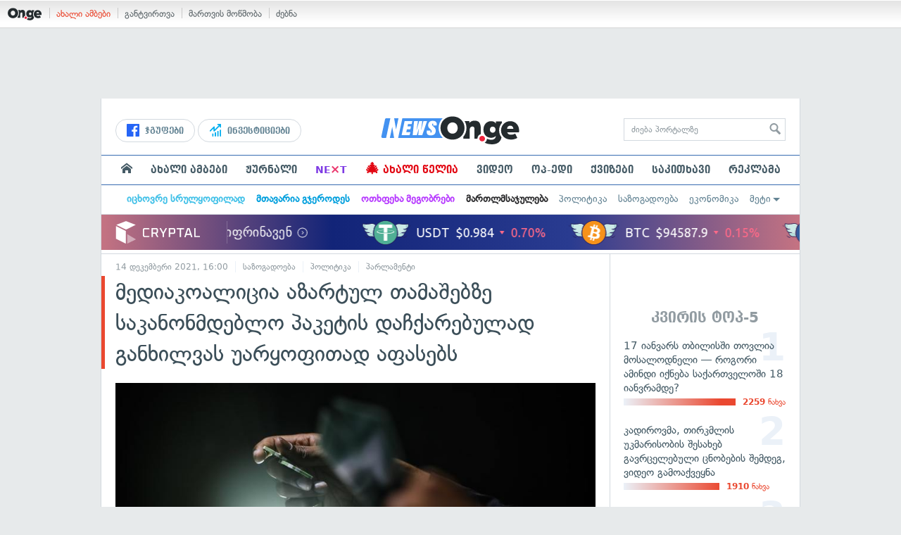

--- FILE ---
content_type: text/html; charset=UTF-8
request_url: https://on.ge/story/95570-%E1%83%9B%E1%83%94%E1%83%93%E1%83%98%E1%83%90%E1%83%99%E1%83%9D%E1%83%90%E1%83%9A%E1%83%98%E1%83%AA%E1%83%98%E1%83%90-%E1%83%90%E1%83%96%E1%83%90%E1%83%A0%E1%83%A2%E1%83%A3%E1%83%9A-%E1%83%97%E1%83%90%E1%83%9B%E1%83%90%E1%83%A8%E1%83%94%E1%83%91%E1%83%A1%E1%83%90-%E1%83%93%E1%83%90-%E1%83%A1%E1%83%90%E1%83%99%E1%83%90%E1%83%9C%E1%83%9D%E1%83%9C%E1%83%9B%E1%83%93%E1%83%94%E1%83%91%E1%83%9A%E1%83%9D-%E1%83%9E%E1%83%90%E1%83%99%E1%83%94%E1%83%A2%E1%83%98%E1%83%A1-%E1%83%93%E1%83%90%E1%83%A9%E1%83%A5%E1%83%90%E1%83%A0%E1%83%94%E1%83%91%E1%83%A3%E1%83%9A%E1%83%90%E1%83%93-%E1%83%92%E1%83%90%E1%83%9C%E1%83%AE%E1%83%98%E1%83%9A%E1%83%95%E1%83%90%E1%83%A1-%E1%83%A3%E1%83%90%E1%83%A0%E1%83%A7%E1%83%9D%E1%83%A4%E1%83%98%E1%83%97%E1%83%90%E1%83%93-%E1%83%90%E1%83%A4%E1%83%90%E1%83%A1%E1%83%94%E1%83%91%E1%83%A1
body_size: 26058
content:
<!DOCTYPE html>
<html lang="ka" data-env="prod">
<head>

            
<link rel="manifest" href="/manifest.json"><link rel="shortcut icon" href="https://on.ge/favicon.png"><link rel="apple-touch-icon" href="https://on.ge/apple-touch-icon.png"><!-- <link rel="alternate" type="application/rss+xml" title="On.ge RSS" href="url here"> TODO: RSS --><link rel="dns-prefetch" href="//account.on.ge/"><link rel="preconnect" href="//account.on.ge/"><link rel="dns-prefetch" href="//services.on.ge/"><link rel="preconnect" href="//services.on.ge/"><link rel="dns-prefetch" href="//static.on.ge/"><link rel="preconnect" href="//static.on.ge/"><link rel="dns-prefetch" href="//monica.on.ge/"><link rel="preconnect" href="//monica.on.ge/"><link rel="dns-prefetch" href="//rachel.on.ge/"><link rel="preconnect" href="//rachel.on.ge/"><link rel="dns-prefetch" href="//phoebe.on.ge/"><link rel="preconnect" href="//phoebe.on.ge/"><link rel="dns-prefetch" href="//ross.on.ge/"><link rel="preconnect" href="//ross.on.ge/"><link rel="dns-prefetch" href="//joey.on.ge/"><link rel="preconnect" href="//joey.on.ge/"><link rel="dns-prefetch" href="//chandler.on.ge/"><link rel="preconnect" href="//chandler.on.ge/"><link rel="dns-prefetch" href="//www.googletagmanager.com/"><link rel="preconnect" href="//www.googletagmanager.com/"><title>მედიაკოალიცია აზარტულ თამაშებზე საკანონმდებლო პაკეტის დაჩქარებულად განხილვას უარყოფითად აფასებს</title><meta charset="utf-8"><meta content="text/html; charset=utf-8" http-equiv="content-type"><meta content="IE=edge,chrome=1" http-equiv="X-UA-Compatible"><meta name="viewport" content="width=device-width, initial-scale=1"><meta name="google-site-verification" content="3QDVrvaY_GDjRZxUvEBidXiNDY3excR-orZ3jC48hlI"><link rel="canonical" href="https://on.ge/story/95570-%E1%83%9B%E1%83%94%E1%83%93%E1%83%98%E1%83%90%E1%83%99%E1%83%9D%E1%83%90%E1%83%9A%E1%83%98%E1%83%AA%E1%83%98%E1%83%90-%E1%83%90%E1%83%96%E1%83%90%E1%83%A0%E1%83%A2%E1%83%A3%E1%83%9A-%E1%83%97%E1%83%90%E1%83%9B%E1%83%90%E1%83%A8%E1%83%94%E1%83%91%E1%83%A1%E1%83%90-%E1%83%93%E1%83%90-%E1%83%A1%E1%83%90%E1%83%99%E1%83%90%E1%83%9C%E1%83%9D%E1%83%9C%E1%83%9B%E1%83%93%E1%83%94%E1%83%91%E1%83%9A%E1%83%9D-%E1%83%9E%E1%83%90%E1%83%99%E1%83%94%E1%83%A2%E1%83%98%E1%83%A1-%E1%83%93%E1%83%90%E1%83%A9%E1%83%A5%E1%83%90%E1%83%A0%E1%83%94%E1%83%91%E1%83%A3%E1%83%9A%E1%83%90%E1%83%93-%E1%83%92%E1%83%90%E1%83%9C%E1%83%AE%E1%83%98%E1%83%9A%E1%83%95%E1%83%90%E1%83%A1-%E1%83%A3%E1%83%90%E1%83%A0%E1%83%A7%E1%83%9D%E1%83%A4%E1%83%98%E1%83%97%E1%83%90%E1%83%93-%E1%83%90%E1%83%A4%E1%83%90%E1%83%A1%E1%83%94%E1%83%91%E1%83%A1"><link rel="original-source" href="https://on.ge/story/95570-%E1%83%9B%E1%83%94%E1%83%93%E1%83%98%E1%83%90%E1%83%99%E1%83%9D%E1%83%90%E1%83%9A%E1%83%98%E1%83%AA%E1%83%98%E1%83%90-%E1%83%90%E1%83%96%E1%83%90%E1%83%A0%E1%83%A2%E1%83%A3%E1%83%9A-%E1%83%97%E1%83%90%E1%83%9B%E1%83%90%E1%83%A8%E1%83%94%E1%83%91%E1%83%A1%E1%83%90-%E1%83%93%E1%83%90-%E1%83%A1%E1%83%90%E1%83%99%E1%83%90%E1%83%9C%E1%83%9D%E1%83%9C%E1%83%9B%E1%83%93%E1%83%94%E1%83%91%E1%83%9A%E1%83%9D-%E1%83%9E%E1%83%90%E1%83%99%E1%83%94%E1%83%A2%E1%83%98%E1%83%A1-%E1%83%93%E1%83%90%E1%83%A9%E1%83%A5%E1%83%90%E1%83%A0%E1%83%94%E1%83%91%E1%83%A3%E1%83%9A%E1%83%90%E1%83%93-%E1%83%92%E1%83%90%E1%83%9C%E1%83%AE%E1%83%98%E1%83%9A%E1%83%95%E1%83%90%E1%83%A1-%E1%83%A3%E1%83%90%E1%83%A0%E1%83%A7%E1%83%9D%E1%83%A4%E1%83%98%E1%83%97%E1%83%90%E1%83%93-%E1%83%90%E1%83%A4%E1%83%90%E1%83%A1%E1%83%94%E1%83%91%E1%83%A1"><meta property="og:url" content="https://on.ge/story/95570-%E1%83%9B%E1%83%94%E1%83%93%E1%83%98%E1%83%90%E1%83%99%E1%83%9D%E1%83%90%E1%83%9A%E1%83%98%E1%83%AA%E1%83%98%E1%83%90-%E1%83%90%E1%83%96%E1%83%90%E1%83%A0%E1%83%A2%E1%83%A3%E1%83%9A-%E1%83%97%E1%83%90%E1%83%9B%E1%83%90%E1%83%A8%E1%83%94%E1%83%91%E1%83%A1%E1%83%90-%E1%83%93%E1%83%90-%E1%83%A1%E1%83%90%E1%83%99%E1%83%90%E1%83%9C%E1%83%9D%E1%83%9C%E1%83%9B%E1%83%93%E1%83%94%E1%83%91%E1%83%9A%E1%83%9D-%E1%83%9E%E1%83%90%E1%83%99%E1%83%94%E1%83%A2%E1%83%98%E1%83%A1-%E1%83%93%E1%83%90%E1%83%A9%E1%83%A5%E1%83%90%E1%83%A0%E1%83%94%E1%83%91%E1%83%A3%E1%83%9A%E1%83%90%E1%83%93-%E1%83%92%E1%83%90%E1%83%9C%E1%83%AE%E1%83%98%E1%83%9A%E1%83%95%E1%83%90%E1%83%A1-%E1%83%A3%E1%83%90%E1%83%A0%E1%83%A7%E1%83%9D%E1%83%A4%E1%83%98%E1%83%97%E1%83%90%E1%83%93-%E1%83%90%E1%83%A4%E1%83%90%E1%83%A1%E1%83%94%E1%83%91%E1%83%A1"><link rel="publisher" href="https://plus.google.com/115058634204106586810"><meta property="fb:pages" content="1057076117677093,680253108784240"><meta property="og:locale" content="ka_GE"><meta property="og:site_name" content="On.ge"><meta property="twitter:account_id" content="709701206621462528"><meta name="twitter:site" content="@OnGeLive" /><meta name="twitter:card" content="summary_large_image"><meta property="twitter:image" content="https://chandler.on.ge/2021/12/14/1639497692.jpg"><meta name="twitter:title" content="მედიაკოალიცია აზარტულ თამაშებზე კანონპროექტის დაჩქარებულად განხილვას უარყოფითად აფასებს"><meta name="twitter:description" content="მედიაკოლაცია აზარტული თამაშებისა და მათი რეკლამების შემზღუდავი საკანონმდებლო პაკეტის დაჩქარებული წესით განხილვას უარყოფითად აფასებს. ორგანიზაციაში აცხადებენ,&amp;hellip;"><meta property="og:image" content="https://chandler.on.ge/2021/12/14/1639497692.jpg"><meta property="og:type" content="article"><meta property="og:title" content="მედიაკოალიცია აზარტულ თამაშებზე კანონპროექტის დაჩქარებულად განხილვას უარყოფითად აფასებს"><meta property="og:description" content="მედიაკოლაცია აზარტული თამაშებისა და მათი რეკლამების შემზღუდავი საკანონმდებლო პაკეტის დაჩქარებული წესით განხილვას უარყოფითად აფასებს. ორგანიზაციაში აცხადებენ,&amp;hellip;"><meta name="description" content="მედიაკოლაცია აზარტული თამაშებისა და მათი რეკლამების შემზღუდავი საკანონმდებლო პაკეტის დაჩქარებული წესით განხილვას უარყოფითად აფასებს. ორგანიზაციაში აცხადებენ,&amp;hellip;"><meta property="article:publisher" content="https://www.facebook.com/news.on.ge"><meta property="article:author" content=""><meta name="author" content=""><meta property="article:tag" content="კოალიცია მედიის ადვოკატირებისთვის, აზარტული თამაშები, კანონმდებლობა, პარლამენტი"><meta property="article:published_time" content="2021-12-14T17:53:35+04:00"><meta property = "article:modified_time" content = "2021-12-14T17:53:35+04:00"><meta property="og:updated_time" content="2021-12-14T17:53:35+04:00"><link rel = "shortlink" href="http://go.on.ge/2mio"><meta property = "og:image:width" content="1200"><meta property="og:image:height" content="631"><meta name="pubdate" content="2021-12-14T20:00:00+04:00"><meta name="views" content="338"><meta property="fb:app_id" content="1742502446022002"><script type="application/ld+json">{"@context":"http:\/\/schema.org","@type":"Organization","name":"On.ge","logo":"https:\/\/static.on.ge\/on\/assets\/static\/images\/logo2-onge-color.svg","url":"https:\/\/on.ge","sameAs":["https:\/\/www.facebook.com\/news.on.ge","https:\/\/www.facebook.com\/hey.on.ge","https:\/\/www.facebook.com\/sport.on.ge","https:\/\/www.facebook.com\/next.on.ge","https:\/\/www.facebook.com\/edu.on.ge","https:\/\/www.twitter.com\/OnGeLive","https:\/\/plus.google.com\/115058634204106586810","https:\/\/instagram.com\/On.ge","https:\/\/www.youtube.com\/channel\/UCSxQX6C-4q-11Lte90q_iWw"]}</script><script type="application/ld+json">{"@context":"http:\/\/schema.org","@type":"NewsArticle","headline":"\u10db\u10d4\u10d3\u10d8\u10d0\u10d9\u10dd\u10d0\u10da\u10d8\u10ea\u10d8\u10d0 \u10d0\u10d6\u10d0\u10e0\u10e2\u10e3\u10da \u10d7\u10d0\u10db\u10d0\u10e8\u10d4\u10d1\u10d6\u10d4 \u10d9\u10d0\u10dc\u10dd\u10dc\u10de\u10e0\u10dd\u10d4\u10e5\u10e2\u10d8\u10e1 \u10d3\u10d0\u10e9\u10e5\u10d0\u10e0\u10d4\u10d1\u10e3\u10da\u10d0\u10d3 \u10d2\u10d0\u10dc\u10ee\u10d8\u10da\u10d5\u10d0\u10e1 \u10e3\u10d0\u10e0\u10e7\u10dd\u10e4\u10d8\u10d7\u10d0\u10d3 \u10d0\u10e4\u10d0\u10e1\u10d4\u10d1\u10e1","name":"\u10db\u10d4\u10d3\u10d8\u10d0\u10d9\u10dd\u10d0\u10da\u10d8\u10ea\u10d8\u10d0 \u10d0\u10d6\u10d0\u10e0\u10e2\u10e3\u10da \u10d7\u10d0\u10db\u10d0\u10e8\u10d4\u10d1\u10d6\u10d4 \u10d9\u10d0\u10dc\u10dd\u10dc\u10de\u10e0\u10dd\u10d4\u10e5\u10e2\u10d8\u10e1 \u10d3\u10d0\u10e9\u10e5\u10d0\u10e0\u10d4\u10d1\u10e3\u10da\u10d0\u10d3 \u10d2\u10d0\u10dc\u10ee\u10d8\u10da\u10d5\u10d0\u10e1 \u10e3\u10d0\u10e0\u10e7\u10dd\u10e4\u10d8\u10d7\u10d0\u10d3 \u10d0\u10e4\u10d0\u10e1\u10d4\u10d1\u10e1","alternativeHeadline":"\u10db\u10d4\u10d3\u10d8\u10d0\u10d9\u10dd\u10d0\u10da\u10d8\u10ea\u10d8\u10d0 \u10d0\u10d6\u10d0\u10e0\u10e2\u10e3\u10da \u10d7\u10d0\u10db\u10d0\u10e8\u10d4\u10d1\u10d6\u10d4 \u10e1\u10d0\u10d9\u10d0\u10dc\u10dd\u10dc\u10db\u10d3\u10d4\u10d1\u10da\u10dd \u10de\u10d0\u10d9\u10d4\u10e2\u10d8\u10e1 \u10d3\u10d0\u10e9\u10e5\u10d0\u10e0\u10d4\u10d1\u10e3\u10da\u10d0\u10d3 \u10d2\u10d0\u10dc\u10ee\u10d8\u10da\u10d5\u10d0\u10e1 \u10e3\u10d0\u10e0\u10e7\u10dd\u10e4\u10d8\u10d7\u10d0\u10d3 \u10d0\u10e4\u10d0\u10e1\u10d4\u10d1\u10e1","datePublished":"2021-12-14T17:53:35+04:00","dateModified":"2021-12-14T20:01:32+04:00","articleSection":"\u10e1\u10d0\u10d6\u10dd\u10d2\u10d0\u10d3\u10dd\u10d4\u10d1\u10d0","keywords":["\u10d9\u10dd\u10d0\u10da\u10d8\u10ea\u10d8\u10d0 \u10db\u10d4\u10d3\u10d8\u10d8\u10e1 \u10d0\u10d3\u10d5\u10dd\u10d9\u10d0\u10e2\u10d8\u10e0\u10d4\u10d1\u10d8\u10e1\u10d7\u10d5\u10d8\u10e1","\u10d0\u10d6\u10d0\u10e0\u10e2\u10e3\u10da\u10d8 \u10d7\u10d0\u10db\u10d0\u10e8\u10d4\u10d1\u10d8","\u10d9\u10d0\u10dc\u10dd\u10dc\u10db\u10d3\u10d4\u10d1\u10da\u10dd\u10d1\u10d0","\u10de\u10d0\u10e0\u10da\u10d0\u10db\u10d4\u10dc\u10e2\u10d8"],"creator":"On.ge","url":"https:\/\/on.ge\/story\/95570-%E1%83%9B%E1%83%94%E1%83%93%E1%83%98%E1%83%90%E1%83%99%E1%83%9D%E1%83%90%E1%83%9A%E1%83%98%E1%83%AA%E1%83%98%E1%83%90-%E1%83%90%E1%83%96%E1%83%90%E1%83%A0%E1%83%A2%E1%83%A3%E1%83%9A-%E1%83%97%E1%83%90%E1%83%9B%E1%83%90%E1%83%A8%E1%83%94%E1%83%91%E1%83%A1%E1%83%90-%E1%83%93%E1%83%90-%E1%83%A1%E1%83%90%E1%83%99%E1%83%90%E1%83%9C%E1%83%9D%E1%83%9C%E1%83%9B%E1%83%93%E1%83%94%E1%83%91%E1%83%9A%E1%83%9D-%E1%83%9E%E1%83%90%E1%83%99%E1%83%94%E1%83%A2%E1%83%98%E1%83%A1-%E1%83%93%E1%83%90%E1%83%A9%E1%83%A5%E1%83%90%E1%83%A0%E1%83%94%E1%83%91%E1%83%A3%E1%83%9A%E1%83%90%E1%83%93-%E1%83%92%E1%83%90%E1%83%9C%E1%83%AE%E1%83%98%E1%83%9A%E1%83%95%E1%83%90%E1%83%A1-%E1%83%A3%E1%83%90%E1%83%A0%E1%83%A7%E1%83%9D%E1%83%A4%E1%83%98%E1%83%97%E1%83%90%E1%83%93-%E1%83%90%E1%83%A4%E1%83%90%E1%83%A1%E1%83%94%E1%83%91%E1%83%A1","description":"\u10db\u10d4\u10d3\u10d8\u10d0\u10d9\u10dd\u10da\u10d0\u10ea\u10d8\u10d0 \u10d0\u10d6\u10d0\u10e0\u10e2\u10e3\u10da\u10d8 \u10d7\u10d0\u10db\u10d0\u10e8\u10d4\u10d1\u10d8\u10e1\u10d0 \u10d3\u10d0 \u10db\u10d0\u10d7\u10d8 \u10e0\u10d4\u10d9\u10da\u10d0\u10db\u10d4\u10d1\u10d8\u10e1 \u10e8\u10d4\u10db\u10d6\u10e6\u10e3\u10d3\u10d0\u10d5\u10d8 \u10e1\u10d0\u10d9\u10d0\u10dc\u10dd\u10dc\u10db\u10d3\u10d4\u10d1\u10da\u10dd \u10de\u10d0\u10d9\u10d4\u10e2\u10d8\u10e1 \u10d3\u10d0\u10e9\u10e5\u10d0\u10e0\u10d4\u10d1\u10e3\u10da\u10d8 \u10ec\u10d4\u10e1\u10d8\u10d7 \u10d2\u10d0\u10dc\u10ee\u10d8\u10da\u10d5\u10d0\u10e1 \u10e3\u10d0\u10e0\u10e7\u10dd\u10e4\u10d8\u10d7\u10d0\u10d3 \u10d0\u10e4\u10d0\u10e1\u10d4\u10d1\u10e1. \u10dd\u10e0\u10d2\u10d0\u10dc\u10d8\u10d6\u10d0\u10ea\u10d8\u10d0\u10e8\u10d8 \u10d0\u10ea\u10ee\u10d0\u10d3\u10d4\u10d1\u10d4\u10dc,&hellip;","copyrightYear":"2021","publisher":{"@type":"Organization","name":"On.ge","logo":{"@type":"ImageObject","url":"https:\/\/static.on.ge\/on\/assets\/static\/images\/logo-schema.png","width":146,"height":60}},"provider":"On.ge","sourceOrganization":"On.ge","copyrightHolder":"On.ge","mainEntityOfPage":{"@type":"WebPage","@id":"https:\/\/on.ge\/story\/95570-%E1%83%9B%E1%83%94%E1%83%93%E1%83%98%E1%83%90%E1%83%99%E1%83%9D%E1%83%90%E1%83%9A%E1%83%98%E1%83%AA%E1%83%98%E1%83%90-%E1%83%90%E1%83%96%E1%83%90%E1%83%A0%E1%83%A2%E1%83%A3%E1%83%9A-%E1%83%97%E1%83%90%E1%83%9B%E1%83%90%E1%83%A8%E1%83%94%E1%83%91%E1%83%A1%E1%83%90-%E1%83%93%E1%83%90-%E1%83%A1%E1%83%90%E1%83%99%E1%83%90%E1%83%9C%E1%83%9D%E1%83%9C%E1%83%9B%E1%83%93%E1%83%94%E1%83%91%E1%83%9A%E1%83%9D-%E1%83%9E%E1%83%90%E1%83%99%E1%83%94%E1%83%A2%E1%83%98%E1%83%A1-%E1%83%93%E1%83%90%E1%83%A9%E1%83%A5%E1%83%90%E1%83%A0%E1%83%94%E1%83%91%E1%83%A3%E1%83%9A%E1%83%90%E1%83%93-%E1%83%92%E1%83%90%E1%83%9C%E1%83%AE%E1%83%98%E1%83%9A%E1%83%95%E1%83%90%E1%83%A1-%E1%83%A3%E1%83%90%E1%83%A0%E1%83%A7%E1%83%9D%E1%83%A4%E1%83%98%E1%83%97%E1%83%90%E1%83%93-%E1%83%90%E1%83%A4%E1%83%90%E1%83%A1%E1%83%94%E1%83%91%E1%83%A1"},"image":{"@type":"ImageObject","url":"https:\/\/chandler.on.ge\/2021\/12\/14\/1639497692.jpg","width":1200,"height":631},"author":{"@type":"Organization","name":"On.ge","logo":{"@type":"ImageObject","url":"https:\/\/static.on.ge\/on\/assets\/static\/images\/logo-schema.png","width":146,"height":60}}}</script><link href="//static.on.ge/on/assets/static/css/main.min.css?v=1726120535" rel="stylesheet"><!-- onbar --><link href="//account.on.ge/css/onbar-2.css?v=20170827" rel="stylesheet"><!-- /onbar --><script src="https://cdn.onesignal.com/sdks/OneSignalSDK.js" async></script><script>
        var OneSignal = window.OneSignal || [];
        OneSignal.push(["init", {
            appId: "ecf9e160-8d86-41ff-83dd-c88538b3a327",
            safari_web_id: 'web.onesignal.auto.02093de6-f6ab-427c-bf3a-c7ddb76bfc75',
            autoRegister: false,
            welcomeNotification: {
                disable: true
            },
            promptOptions: {
                actionMessage: "მიიღეთ ვებ-შეტყობინებები On.ge-სგან ყველაზე მნიშვნელოვანი და საინტერესო ამბების შესახებ:",
                acceptButtonText: "ჩართვა",
                cancelButtonText: "არ მინდა"
            }
        }]);
    </script><script src="https://cdn.admixer.net/scripts3/loader2.js" async data-inv="//inv-nets.admixer.net/" data-r="single" data-sender="admixer" data-bundle="desktop"></script><script type='text/javascript'>
        (window.globalAmlAds = window.globalAmlAds || []).push(function() {
            globalAml.defineSlot({z: '00b762d5-a01f-436e-aeb9-85d6a1d870d6', ph: 'admixer_00b762d5a01f436eaeb985d6a1d870d6_zone_56856_sect_16811_site_12547', i: 'inv-nets', s:'aab41507-d1b3-4a31-94bd-e2c127d9cc1d', sender: 'admixer'});
            globalAml.singleRequest("admixer");});
    </script><script async id="ebx" src="//applets.ebxcdn.com/ebx.js"></script><script async='async' src='https://www.googletagservices.com/tag/js/gpt.js'></script><script>
        var googletag = googletag || {};
        googletag.cmd = googletag.cmd || [];
    </script>

</head>


<body data-edition="news" class=" cid-95570 ">


    

    <script>
        var dataLayer = [];
        var onge = {
            staticPath : '//static.on.ge/on/assets/',
            breakpoints : {
                sm : 768,
                md : 992
            },
                        pageType : 'article',
            edition : 'news',
            assetsVersion : '1726120535',
            data : {},              ga : {
                // obsolete, using dataLayer from now on
                contentEdition : 'news'
            },
            fb : {
                newsAppId : '1742502446022002',
                magazineAppId : '1740035346240245',
                sportAppId: '185542428605639',
                nextAppId: '1740035346240245',
                eduAppId: '1740035346240245'
            },
            promo_links_article_inline_enabled : true,
        };
    </script>

    <!-- FB JS SDK -->     <div id="fb-root"></div>
    <script>
      window.fbAsyncInit = function() {
        FB.init({
          appId      : '1742502446022002',
          xfbml      : true,
          version    : 'v2.8'
        });
        FB.AppEvents.logPageView();
        console.log("Debug: FBSDK ready");
        var fbroot = document.getElementById('fb-root');
        fbroot.classList.add('onge-fb-ready');
        fbroot.dispatchEvent(new CustomEvent('onge:fbload'));
        console.log("Debug: FBSDK ready dispatched");
      };

      (function(d, s, id){
         var js, fjs = d.getElementsByTagName(s)[0];
         if (d.getElementById(id)) {return;}
         js = d.createElement(s); js.id = id;
         js.src = "//connect.facebook.net/ka_GE/sdk.js";
         fjs.parentNode.insertBefore(js, fjs);
       }(document, 'script', 'facebook-jssdk'));
    </script>
    <!-- FB JS SDK -->

    <script type="text/javascript" src="//static.on.ge/global/assets/js/ads.js"></script>
    <script type="text/javascript">
        if( typeof canRunAds == 'undefined' ) {
            var canRunAds = 'enabled';
        } else {
            canRunAds = 'disabled';
        }
    </script>



<nav id="onbar">
    <div class="onbar-logo">
        <a class="onbar-logo-link" href="//on.ge"><img class="onbar-logo-image" src="//static.on.ge/on/assets/static/images/logo2-onge-color.svg" alt="On.ge - ახალი ამბები"/></a>
    </div>
    <div class="onbar-menu">
        <ul class="onbar-sites">
            <li class="obs-newsonge"><a href="https://on.ge" target="_blank" class="active">ახალი ამბები</a></li>
            <!-- <li class="obs-jobs"><a href="https://jobs.on.ge" target="_blank">ვაკანსიები</a></li> -->
            <li class="obs-newsonmag"><a href="https://on.ge/magazine" target="_blank">განტვირთვა</a></li>
            <!--<li class="obs-goodnews"><a href="http://goodnews.ge" target="_blank">კარგი ამბები</a></li>-->
            <li class="obs-teoria"><a href="http://teoria.on.ge" target="_blank">მართვის მოწმობა</a></li>
            <!--<li class="obs-spell"><a href="http://spell.on.ge" target="_blank">მართლწერა</a></li>-->
            <li class="obs-search"><a href="https://search.on.ge" target="_blank">ძებნა</a></li>
        </ul>
    </div>
    </nav>


<!-- BG BRANDING -->
  <script type = 'text/javascript' >
            (window.globalAmlAds = window.globalAmlAds || []).push(function() {
                globalAml.defineSlot({
                    z: '8eb6d4b5-94b2-4653-b4f3-eaa2bd7f9257',
                    ph: 'admixer_8eb6d4b594b24653b4f3eaa2bd7f9257_zone_57924_sect_17163_site_12547',
                    i: 'inv-nets',
                    s: 'aab41507-d1b3-4a31-94bd-e2c127d9cc1d',
                    sender: 'admixer'
                });
                globalAml.singleRequest('admixer');
            });
        </script>
        
        <div id='admixer_8eb6d4b594b24653b4f3eaa2bd7f9257_zone_57924_sect_17163_site_12547' data-sender='admixer'></div>
        
        <script type='text/javascript'>
            (window.globalAmlAds = window.globalAmlAds || []).push(function() {
                globalAml.display('admixer_8eb6d4b594b24653b4f3eaa2bd7f9257_zone_57924_sect_17163_site_12547');
            });
        </script>
        


<div class="body-wrap body-wrap--narrow body-wrap--has-bg-ad">
            <header class="global-header">
                    
            <!-- D 01 HOME/ARTICLE DESKTOP -->
        <div class="desktop-only x-padding-half-top">
            <script type = 'text/javascript' >
            (window.globalAmlAds = window.globalAmlAds || []).push(function() {
                globalAml.defineSlot({
                    z: '78ca8a12-b352-4c62-b28c-eda6c3d249be',
                    ph: 'admixer_78ca8a12b3524c62b28ceda6c3d249be_zone_59299_sect_17556_site_12547',
                    i: 'inv-nets',
                    s: 'aab41507-d1b3-4a31-94bd-e2c127d9cc1d',
                    sender: 'admixer'
                });
                globalAml.singleRequest('admixer');
            });
        </script>
        
        <div id='admixer_78ca8a12b3524c62b28ceda6c3d249be_zone_59299_sect_17556_site_12547' data-sender='admixer'></div>
        
        <script type='text/javascript'>
            (window.globalAmlAds = window.globalAmlAds || []).push(function() {
                globalAml.display('admixer_78ca8a12b3524c62b28ceda6c3d249be_zone_59299_sect_17556_site_12547');
            });
        </script>
        
        </div>
        <!-- D 01 HOME/ARTICLE MOBILE -->
        <div class="mobile-only x-padding-half-top">
            <script type = 'text/javascript' >
            (window.globalAmlAds = window.globalAmlAds || []).push(function() {
                globalAml.defineSlot({
                    z: 'd92fa768-5704-4f7e-bb61-ee173357c063',
                    ph: 'admixer_d92fa76857044f7ebb61ee173357c063_zone_59297_sect_17556_site_12547',
                    i: 'inv-nets',
                    s: 'aab41507-d1b3-4a31-94bd-e2c127d9cc1d',
                    sender: 'admixer'
                });
                globalAml.singleRequest('admixer');
            });
        </script>
        
        <div id='admixer_d92fa76857044f7ebb61ee173357c063_zone_59297_sect_17556_site_12547' data-sender='admixer'></div>
        
        <script type='text/javascript'>
            (window.globalAmlAds = window.globalAmlAds || []).push(function() {
                globalAml.display('admixer_d92fa76857044f7ebb61ee173357c063_zone_59297_sect_17556_site_12547');
            });
        </script>
        
        </div>
        
    <div class="container-fluid">
        <div class="row row-brand">
            <div class="col-sm-4 col-md-4 hidden-xs">
                <nav class="head-promo">
                    <a href="/social" class="head-social-link">
                        <svg role="image" class="icon-facebook hsl-icon"><use xlink:href="/assets/static/images/icons/_defs.svg?v=1726120535#icon-facebook"></use></svg> ჯგუფები
                    </a>
                    <a href="/about/ინვესტიციები" class="head-promo-link">
                        <svg class="hp-icon" xmlns="http://www.w3.org/2000/svg" viewBox="0 0 85.68 95.19"><path fill="#00aeef" d="M80.88,0h-19.04c-2.62,0-4.76,2.14-4.76,4.76s2.14,4.76,4.76,4.76h7.57l-31.36,31.36v-17.09c0-1.9-1.14-3.66-2.95-4.38-1.76-.76-3.81-.33-5.19,1.05L1.39,49.07c-1.86,1.86-1.86,4.85,0,6.71.95.95,2.14,1.38,3.38,1.38s2.43-.47,3.38-1.38l20.42-20.51v17.09c0,1.9,1.14,3.66,2.95,4.38,1.76.76,3.81.33,5.19-1.05l39.46-39.46v7.57c0,2.62,2.14,4.76,4.76,4.76s4.76-2.14,4.76-4.76V4.76c0-2.62-2.14-4.76-4.76-4.76h-.05ZM80.88,42.84c-2.62,0-4.76,2.14-4.76,4.76v42.84c0,2.62,2.14,4.76,4.76,4.76s4.76-2.14,4.76-4.76v-42.84c0-2.62-2.14-4.76-4.76-4.76ZM61.84,52.35c-2.62,0-4.76,2.14-4.76,4.76v33.32c0,2.62,2.14,4.76,4.76,4.76s4.76-2.14,4.76-4.76v-33.32c0-2.62-2.14-4.76-4.76-4.76ZM42.8,61.87c-2.62,0-4.76,2.14-4.76,4.76v23.8c0,2.62,2.14,4.76,4.76,4.76s4.76-2.14,4.76-4.76v-23.8c0-2.62-2.14-4.76-4.76-4.76ZM28.52,76.15v14.28c0,2.62-2.14,4.76-4.76,4.76s-4.76-2.14-4.76-4.76v-14.28c0-2.62,2.14-4.76,4.76-4.76s4.76,2.14,4.76,4.76Z"/></svg>
                        ინვესტიციები
                    </a>
                </nav>
            </div>
            <div class="col-xs-5 col-sm-4 col-md-4">

                <h1 class="site-logo">
                                            <a href="/news" class="ga-track" data-track-nav-name="Main Logo" data-track-link-name="On.ge" ><img class="img" src="//static.on.ge/on/assets/static/images/logo2-news-on-ge.svg" alt="ახალი ამბები On.ge"></a>
                                                        </h1>

            </div>
            <div class="col-sm-4 col-md-4 hidden-xs">

                <form class="head-search" method="get" target="_blank" action="//search.on.ge">
                    <input class="input" type="text" name="q" value="" placeholder="ძიება პორტალზე">
                    <input type="hidden" name="where" value="on.ge">
                    <button class="submit" type="submit"><svg role="image" class="icon-search submit-icon"><use xlink:href="/assets/static/images/icons/_defs.svg?v=1726120535#icon-search"></use></svg></button>
                </form>

            </div>
            <div class="col-xs-7 visible-xs">
                    <span class="head-hamburger">
                        <span></span><span></span><span></span><span></span>
                    </span>
                    <!-- <span class="mobile-sachukrebi"><a href="/about/საჩუქრები-2024" class="ga-track" data-track-nav-name="Main Nav" data-track-link-name="Sachukrebi 2024 Mobile"><img src="//phoebe.on.ge/2023/12/16/gift.gif" alt="" class="mobile-sachukrebi-icon"> საჩუქრები</a></span> -->
            </div>
        </div>

    </div>

    <div class="row-navs hidden-xs">
        <nav class="main-nav js-main-nav">
            <ul class="inner">
                                <li class="nav-item js-no-dropdown"><a href="/" class="nav-link link--first link--home ga-track" data-track-nav-name="Main Nav" data-track-link-name="მთავარი გვერდი" ><svg role="image" class="icon-home home-icon"><use xlink:href="/assets/static/images/icons/_defs.svg?v=1726120535#icon-home"></use></svg><span class="visible-xs-inline"> მთავარი გვერდი</span></a></li>
                                <li class="nav-item" data-id="news"><a href="/news" class="nav-link  ga-track" data-track-nav-name="Main Nav" data-track-link-name="ახალი ამბები" >ახალი ამბები</a></li>
                <li class="nav-item" data-id="magazine"><a href="/%E1%83%9F%E1%83%A3%E1%83%A0%E1%83%9C%E1%83%90%E1%83%9A%E1%83%98" class="nav-link ga-track" data-track-nav-name="Main Nav" data-track-link-name="ჟურნალი" >ჟურნალი</a></li>
                <li class="nav-item ni-next" data-id="next"><a href="/next" class="nav-link ga-track" data-track-nav-name="Main Nav" data-track-link-name="Next"  title="მეცნიერების და ტექნიკის სიახლეები - გაიგე, რა მოდის შემდეგ!" style="color: #7e3be4 !important;">NE<span class="ni-next-cross" style="color: #EA376D !important">&times;</span>T</a></li>
                <li class="nav-item" data-id="new-year-coca-cola"><a href="/about/ახალი-წელია" class="nav-link ga-track" data-track-nav-name="Main Nav" data-track-link-name="ახალი-წელია-კოკა-კოლა" style="color: #e20612;"><span style="font-size: 20px;display: inline-block;line-height: 1;">🎄</span> ახალი წელია</a></li>
                <!-- <li class="nav-item ni-edu" data-id="edu"><a href="/edu" class="nav-link ga-track" data-track-nav-name="Main Nav" data-track-link-name="Edu"  title="განათლების სიახლეები - ისწავლე მეტი!"><img src="//static.on.ge/on/assets/static/images/edu-icon.svg" alt="" class="ni-edu-icon" /> EDU</a></li> -->
                <!-- <li class="nav-item ni-sport" data-id="sport"><a href="/sport" class="nav-link ga-track" data-track-nav-name="Main Nav" data-track-link-name="Sport"  title="სპორტი"><img src="//static.on.ge/on/assets/static/images/sport-icon.svg" alt="" class="ni-sport-icon" /> SPORT</a></li> -->
                <!-- <li class="nav-item ni-sachukrebi" data-id="sachukrebi"><a href="/about/საჩუქრები-2024" class="nav-link ga-track" data-track-nav-name="Main Nav" data-track-link-name="Sachukrebi 2024" title="საჩუქრების სარჩევი"><img src="//phoebe.on.ge/2023/12/16/gift.gif" alt="" class="ni-sachukrebi-icon"> საჩუქრები</a></li> -->
                <li class="nav-item" data-id="video"><a href="/video" class="nav-link ga-track" data-track-nav-name="Main Nav" data-track-link-name="ვიდეო" >ვიდეო</a></li>
                <li class="nav-item" data-id="op-ed"><a href="/category/%E1%83%9D%E1%83%9E-%E1%83%94%E1%83%93%E1%83%98" class="nav-link ga-track" data-track-nav-name="Main Nav" data-track-link-name="ოპ-ედი" >ოპ-ედი</a></li>
                <li class="nav-item" data-id="photo"><a href="/quizzes" class="nav-link ga-track" data-track-nav-name="Main Nav" data-track-link-name="ქვიზები" >ქვიზები</a></li>
                <!-- <li class="nav-item" data-id="martivad"><a href="/category/%E1%83%9B%E1%83%90%E1%83%A0%E1%83%A2%E1%83%98%E1%83%95%E1%83%90%E1%83%93" class="nav-link ga-track" data-track-nav-name="Main Nav" data-track-link-name="მარტივად" >მარტივად</a></li> -->
                <li class="nav-item" data-id="longreads"><a href="/category/%E1%83%A1%E1%83%90%E1%83%99%E1%83%98%E1%83%97%E1%83%AE%E1%83%90%E1%83%95%E1%83%98" class="nav-link ga-track" data-track-nav-name="Main Nav" data-track-link-name="საკითხავი" >საკითხავი</a></li>
                <!-- <li class="nav-item" data-id="featured"><a href="/featured" class="nav-link ga-track" data-track-nav-name="Main Nav" data-track-link-name="რჩეული" >რჩეული</a></li> -->
                <li class="nav-item" data-id="ads"><a href="/ads" class="nav-link ga-track" data-track-nav-name="Main Nav" data-track-link-name="რეკლამა" >რეკლამა</a></li>
                <!-- <li class="nav-item" data-id="hacks"><a href="/category/%E1%83%A0%E1%83%A9%E1%83%94%E1%83%95%E1%83%94%E1%83%91%E1%83%98" class="nav-link ga-track" data-track-nav-name="Main Nav" data-track-link-name="რჩევები" >რჩევები</a></li> -->
                <!-- <li class="nav-item" data-id="top"><a href="/top" class="nav-link ga-track" data-track-nav-name="Main Nav" data-track-link-name="პოპულარული" >პოპულარული</a></li> -->
            </ul>
        </nav>
        <div class="topics-nav">

            <div class="main">
                <nav class="collapsable-nav invisible">
                    <ul class="inner">
                        <li class="item item-sponsored"><a href="/about/იცხოვრე-სრულყოფილად" style="color: #43c1e8" class="link ga -track" data-track-nav-name="Secondary Nav" data-track-link-name="იცხოვრე-სრულყოფილად" ><strong>იცხოვრე სრულყოფილად</strong></a></li>
                        <li class="item item-sponsored"><a href="/about/მთავარია-გჯეროდეს" style="color: #009fdd" class="link ga -track" data-track-nav-name="Secondary Nav" data-track-link-name="მთავარია-გჯეროდეს" ><strong>მთავარია გჯეროდეს</strong></a></li>
                        <li class="item item-sponsored"><a href="/about/ოთხფეხა-მეგობრები" style="color: #b73bff" class="link ga -track" data-track-nav-name="Secondary Nav" data-track-link-name="ოთხფეხა-მეგობრები" ><strong>ოთხფეხა მეგობრები</strong></a></li>
                        <!-- <li class="item item-sponsored"><a href="/about/ვუვლი" style="color: #5157cf" class="link ga -track" data-track-nav-name="Secondary Nav" data-track-link-name="ავტოექსპერტი" ><strong>ავტოექსპერტი</strong></a></li> -->
                        <li class="item item-sponsored"><a href="/about/მართლმსაჯულება-ყველას" style="color: #2c2c2e" class="link ga -track" data-track-nav-name="Secondary Nav" data-track-link-name="მართლმსაჯულება" ><strong>მართლმსაჯულება</strong></a></li>
                        <li class="item"><a href="/category/%E1%83%9E%E1%83%9D%E1%83%9A%E1%83%98%E1%83%A2%E1%83%98%E1%83%99%E1%83%90" class="link ga-track" data-track-nav-name="Secondary Nav" data-track-link-name="პოლიტიკა" >პოლიტიკა</a></li>
                        <li class="item"><a href="/category/%E1%83%A1%E1%83%90%E1%83%96%E1%83%9D%E1%83%92%E1%83%90%E1%83%93%E1%83%9D%E1%83%94%E1%83%91%E1%83%90" class="link ga-track" data-track-nav-name="Secondary Nav" data-track-link-name="საზოგადოება" >საზოგადოება</a></li>
                        <li class="item"><a href="/category/%E1%83%94%E1%83%99%E1%83%9D%E1%83%9C%E1%83%9D%E1%83%9B%E1%83%98%E1%83%99%E1%83%90" class="link ga-track" data-track-nav-name="Secondary Nav" data-track-link-name="ეკონომიკა" >ეკონომიკა</a></li>
                        <li class="item"><a href="/category/sci-tech" class="link ga-track" data-track-nav-name="Secondary Nav" data-track-link-name="Sci-tech" >sci-tech</a></li>
                        <li class="item"><a href="/category/%E1%83%99%E1%83%A3%E1%83%9A%E1%83%A2%E1%83%A3%E1%83%A0%E1%83%90" class="link ga-track" data-track-nav-name="Secondary Nav" data-track-link-name="კულტურა" >კულტურა</a></li>
                                                <li class="item"><a href="/category/%E1%83%AA%E1%83%AE%E1%83%9D%E1%83%95%E1%83%A0%E1%83%94%E1%83%91%E1%83%90" class="link ga-track" data-track-nav-name="Secondary Nav" data-track-link-name="ცხოვრების სტილი" >ცხოვრების სტილი</a></li>
                        <li class="item"><a href="/category/%E1%83%AA%E1%83%98%E1%83%A2%E1%83%90%E1%83%A2%E1%83%94%E1%83%91%E1%83%98" class="link ga-track" data-track-nav-name="Secondary Nav" data-track-link-name="ციტატები" >ციტატები</a></li>
                        <li class="item"><a href="/about/აგრობიზნესი" class="link ga-track" data-track-nav-name="Secondary Nav" data-track-link-name="აგრობიზნესი" >აგრობიზნესი</a></li>
                        <li class="item"><a href="/about/ტურიზმი-საქართველოში" class="link ga-track" data-track-nav-name="Secondary Nav" data-track-link-name="ტურიზმი-საქართველოში" >ტურიზმი საქართველოში</a></li>
                        <li class="item"><a href="/about/ტექნოლოგიები" class="link ga-track" data-track-nav-name="Secondary Nav" data-track-link-name="ტექნოლოგიები" >ტექნოლოგიები</a></li>
                        <li class="item"><a href="/elections/2017/results" class="link ga-track" data-track-nav-name="Secondary Nav" data-track-link-name="არჩევნების შედეგები 2017" >არჩევნების შედეგები 2017</a></li>
                        <li class="item"><a href="/elections/2016/results" class="link ga-track" data-track-nav-name="Secondary Nav" data-track-link-name="არჩევნების შედეგები 2016" >არჩევნების შედეგები 2016</a></li>
                    </ul>
                </nav>
            </div>

        </div>
    </div>
</header>
            <!-- aaaaaaaa  -->
                <!-- cryptal iframe START -->
        <iframe src="https://widget.cryptal.com/?theme=light" width="100%" height="50px" frameborder="0" scrolling="no"></iframe>
        <!-- cryptal iframe /END -->
    
    <div class="container-fluid">

        
        
        <nav class="row election-sitewide-banner">
            </nav>
    
    <div class="row single-article-wrap zoomable-images-group  " data-url="https://on.ge/story/95570-%E1%83%9B%E1%83%94%E1%83%93%E1%83%98%E1%83%90%E1%83%99%E1%83%9D%E1%83%90%E1%83%9A%E1%83%98%E1%83%AA%E1%83%98%E1%83%90-%E1%83%90%E1%83%96%E1%83%90%E1%83%A0%E1%83%A2%E1%83%A3%E1%83%9A-%E1%83%97%E1%83%90%E1%83%9B%E1%83%90%E1%83%A8%E1%83%94%E1%83%91%E1%83%A1%E1%83%90-%E1%83%93%E1%83%90-%E1%83%A1%E1%83%90%E1%83%99%E1%83%90%E1%83%9C%E1%83%9D%E1%83%9C%E1%83%9B%E1%83%93%E1%83%94%E1%83%91%E1%83%9A%E1%83%9D-%E1%83%9E%E1%83%90%E1%83%99%E1%83%94%E1%83%A2%E1%83%98%E1%83%A1-%E1%83%93%E1%83%90%E1%83%A9%E1%83%A5%E1%83%90%E1%83%A0%E1%83%94%E1%83%91%E1%83%A3%E1%83%9A%E1%83%90%E1%83%93-%E1%83%92%E1%83%90%E1%83%9C%E1%83%AE%E1%83%98%E1%83%9A%E1%83%95%E1%83%90%E1%83%A1-%E1%83%A3%E1%83%90%E1%83%A0%E1%83%A7%E1%83%9D%E1%83%A4%E1%83%98%E1%83%97%E1%83%90%E1%83%93-%E1%83%90%E1%83%A4%E1%83%90%E1%83%A1%E1%83%94%E1%83%91%E1%83%A1" data-cid="95570" data-system-tags='[]'>
        <div class="col-article-content x-border-right">

            <article class="article view-default">

                
                <script>
        
</script>


            
<header class="article-header x-padding-half-top">
    
    <!-- M 12 -->
        <div class="mobile-only x-padding-vert x-margin-top">
        <script type = 'text/javascript' >
            (window.globalAmlAds = window.globalAmlAds || []).push(function() {
                globalAml.defineSlot({
                    z: '65c8abd1-2359-45ad-8ed4-9a52fa258971',
                    ph: 'admixer_65c8abd1235945ad8ed49a52fa258971_zone_59013_sect_16811_site_12547',
                    i: 'inv-nets',
                    s: 'aab41507-d1b3-4a31-94bd-e2c127d9cc1d',
                    sender: 'admixer'
                });
                globalAml.singleRequest('admixer');
            });
        </script>
        
        <div id='admixer_65c8abd1235945ad8ed49a52fa258971_zone_59013_sect_16811_site_12547' data-sender='admixer'></div>
        
        <script type='text/javascript'>
            (window.globalAmlAds = window.globalAmlAds || []).push(function() {
                globalAml.display('admixer_65c8abd1235945ad8ed49a52fa258971_zone_59013_sect_16811_site_12547');
            });
        </script>
        
    </div>
        
    <div class="article-meta clearfix">
        <time class="onge-date date" datetime="2021-12-14T20:00:00+04:00">14 Dec. 2021, 20:00</time>

        <ul class="categories">
            <li><a href="https://on.ge/category/%E1%83%A1%E1%83%90%E1%83%96%E1%83%9D%E1%83%92%E1%83%90%E1%83%93%E1%83%9D%E1%83%94%E1%83%91%E1%83%90">საზოგადოება</a></li><li><a href="https://on.ge/category/%E1%83%9E%E1%83%9D%E1%83%9A%E1%83%98%E1%83%A2%E1%83%98%E1%83%99%E1%83%90">პოლიტიკა</a></li><li><a href="https://on.ge/category/%E1%83%9E%E1%83%90%E1%83%A0%E1%83%9A%E1%83%90%E1%83%9B%E1%83%94%E1%83%9C%E1%83%A2%E1%83%98">პარლამენტი</a></li>        </ul>
    </div>
    
    
    <h1 class="article-title">მედიაკოალიცია აზარტულ თამაშებზე საკანონმდებლო პაკეტის დაჩქარებულად განხილვას უარყოფითად აფასებს</h1>
    
        
        
</header>

            <figure class="article-main-media ">
                        <div class="global-figure  ">
    <div class="global-figure-inner ">
        <div class="global-figure-image-wrap" >
            <img class="global-figure-image  " src="//ross.on.ge/2020/10/26/1603701217_5f96a43e05c87.jpg" alt="">    
        </div>
                    <figcaption class="global-figure-figcaption">
                                                    <p class="global-figure-credit">
                        ფოტო: Keenan Constance / Unsplash
                    </p>
                            </figcaption>
            </div>
</div>
        </figure>
        
    
    <div class="article-tools article-body-mirror clearfix">

    <div class="stats">
        <span class="stats-col">
            <span class="stats-num js-reads"><span class="full-value hidden-xs">0</span><span class="k-value visible-xs-inline">0</span></span>
            <span class="stats-label">წაკითხვა</span>
        </span>
        <span class="stats-col col-comms js-scroll-to-comments tooltip" title="კომენტარების ნახვა">
            <span class="stats-num js-comms"><span class="full-value hidden-xs">0</span><span class="k-value visible-xs-inline">0</span></span>
            <span class="stats-label">კომენტარი</span>
        </span>
        <span class="stats-col">
            <span class="stats-num js-shares"><span class="full-value hidden-xs">0</span><span class="k-value visible-xs-inline">0</span></span>
            <span class="stats-label">გაზიარება</span>
        </span>
    </div>
    
    
<div class="sharing-buttons">
    <a href="#" class="hvr-pop share-btn facebook tooltip" title="facebook-ზე გაზიარება" data-url="https://on.ge/story/95570-%E1%83%9B%E1%83%94%E1%83%93%E1%83%98%E1%83%90%E1%83%99%E1%83%9D%E1%83%90%E1%83%9A%E1%83%98%E1%83%AA%E1%83%98%E1%83%90-%E1%83%90%E1%83%96%E1%83%90%E1%83%A0%E1%83%A2%E1%83%A3%E1%83%9A-%E1%83%97%E1%83%90%E1%83%9B%E1%83%90%E1%83%A8%E1%83%94%E1%83%91%E1%83%A1%E1%83%90-%E1%83%93%E1%83%90-%E1%83%A1%E1%83%90%E1%83%99%E1%83%90%E1%83%9C%E1%83%9D%E1%83%9C%E1%83%9B%E1%83%93%E1%83%94%E1%83%91%E1%83%9A%E1%83%9D-%E1%83%9E%E1%83%90%E1%83%99%E1%83%94%E1%83%A2%E1%83%98%E1%83%A1-%E1%83%93%E1%83%90%E1%83%A9%E1%83%A5%E1%83%90%E1%83%A0%E1%83%94%E1%83%91%E1%83%A3%E1%83%9A%E1%83%90%E1%83%93-%E1%83%92%E1%83%90%E1%83%9C%E1%83%AE%E1%83%98%E1%83%9A%E1%83%95%E1%83%90%E1%83%A1-%E1%83%A3%E1%83%90%E1%83%A0%E1%83%A7%E1%83%9D%E1%83%A4%E1%83%98%E1%83%97%E1%83%90%E1%83%93-%E1%83%90%E1%83%A4%E1%83%90%E1%83%A1%E1%83%94%E1%83%91%E1%83%A1">
        <svg role="image" class="icon-facebook share-icon"><use xlink:href="/assets/static/images/icons/_defs.svg?v=1726120535#icon-facebook"></use></svg>
    </a>
    <a href="#" class="hvr-pop share-btn twitter tooltip" title="twitter-ზე გაზიარება" data-url="http://go.on.ge/2mio" data-title="მედიაკოალიცია აზარტულ თამაშებზე კანონპროექტის დაჩქარებულად განხილვას უარყოფითად აფასებს" data-handle="@OnGeLive">
        <svg role="image" class="icon-twitter share-icon"><use xlink:href="/assets/static/images/icons/_defs.svg?v=1726120535#icon-twitter"></use></svg>
    </a>
    <a href="#" class="hvr-pop share-btn email tooltip" title="ელფოსტაზე გაგზავნა" data-url="https://on.ge/story/95570-%E1%83%9B%E1%83%94%E1%83%93%E1%83%98%E1%83%90%E1%83%99%E1%83%9D%E1%83%90%E1%83%9A%E1%83%98%E1%83%AA%E1%83%98%E1%83%90-%E1%83%90%E1%83%96%E1%83%90%E1%83%A0%E1%83%A2%E1%83%A3%E1%83%9A-%E1%83%97%E1%83%90%E1%83%9B%E1%83%90%E1%83%A8%E1%83%94%E1%83%91%E1%83%A1%E1%83%90-%E1%83%93%E1%83%90-%E1%83%A1%E1%83%90%E1%83%99%E1%83%90%E1%83%9C%E1%83%9D%E1%83%9C%E1%83%9B%E1%83%93%E1%83%94%E1%83%91%E1%83%9A%E1%83%9D-%E1%83%9E%E1%83%90%E1%83%99%E1%83%94%E1%83%A2%E1%83%98%E1%83%A1-%E1%83%93%E1%83%90%E1%83%A9%E1%83%A5%E1%83%90%E1%83%A0%E1%83%94%E1%83%91%E1%83%A3%E1%83%9A%E1%83%90%E1%83%93-%E1%83%92%E1%83%90%E1%83%9C%E1%83%AE%E1%83%98%E1%83%9A%E1%83%95%E1%83%90%E1%83%A1-%E1%83%A3%E1%83%90%E1%83%A0%E1%83%A7%E1%83%9D%E1%83%A4%E1%83%98%E1%83%97%E1%83%90%E1%83%93-%E1%83%90%E1%83%A4%E1%83%90%E1%83%A1%E1%83%94%E1%83%91%E1%83%A1">
        <svg role="image" class="icon-mail share-icon"><use xlink:href="/assets/static/images/icons/_defs.svg?v=1726120535#icon-mail"></use></svg>
    </a>
    <span class="share-link tooltip" title="მოკლე ბმულის დაკოპირება">
        <svg role="image" class="icon-link link-icon"><use xlink:href="/assets/static/images/icons/_defs.svg?v=1726120535#icon-link"></use></svg>
        <input type="url" value="https://go.on.ge/2mio" class="short-link-input">
    </span>
</div>
    <div class="font-size tooltip hidden-xs" title="ტექსტის ზომის შეცვლა">
        <span class="size-adjust js-font-size js-font-size-down"><svg role="image" class="icon-minus "><use xlink:href="/assets/static/images/icons/_defs.svg?v=1726120535#icon-minus"></use></svg></span>
        <span class="label-icon"><svg role="image" class="icon-text-height "><use xlink:href="/assets/static/images/icons/_defs.svg?v=1726120535#icon-text-height"></use></svg></span>
        <span class="size-adjust js-font-size js-font-size-up"><svg role="image" class="icon-plus "><use xlink:href="/assets/static/images/icons/_defs.svg?v=1726120535#icon-plus"></use></svg></span>
    </div>
    
            <!-- <div class="fb-quote" data-href="https://on.ge/story/95570-%E1%83%9B%E1%83%94%E1%83%93%E1%83%98%E1%83%90%E1%83%99%E1%83%9D%E1%83%90%E1%83%9A%E1%83%98%E1%83%AA%E1%83%98%E1%83%90-%E1%83%90%E1%83%96%E1%83%90%E1%83%A0%E1%83%A2%E1%83%A3%E1%83%9A-%E1%83%97%E1%83%90%E1%83%9B%E1%83%90%E1%83%A8%E1%83%94%E1%83%91%E1%83%A1%E1%83%90-%E1%83%93%E1%83%90-%E1%83%A1%E1%83%90%E1%83%99%E1%83%90%E1%83%9C%E1%83%9D%E1%83%9C%E1%83%9B%E1%83%93%E1%83%94%E1%83%91%E1%83%9A%E1%83%9D-%E1%83%9E%E1%83%90%E1%83%99%E1%83%94%E1%83%A2%E1%83%98%E1%83%A1-%E1%83%93%E1%83%90%E1%83%A9%E1%83%A5%E1%83%90%E1%83%A0%E1%83%94%E1%83%91%E1%83%A3%E1%83%9A%E1%83%90%E1%83%93-%E1%83%92%E1%83%90%E1%83%9C%E1%83%AE%E1%83%98%E1%83%9A%E1%83%95%E1%83%90%E1%83%A1-%E1%83%A3%E1%83%90%E1%83%A0%E1%83%A7%E1%83%9D%E1%83%A4%E1%83%98%E1%83%97%E1%83%90%E1%83%93-%E1%83%90%E1%83%A4%E1%83%90%E1%83%A1%E1%83%94%E1%83%91%E1%83%A1"></div> -->
    
    <div class="mobile-sharing-toolbar scroll-hidden visible-xs-block">
        <a href="#" class="hvr-pop share-btn facebook" data-url="https://on.ge/story/95570-%E1%83%9B%E1%83%94%E1%83%93%E1%83%98%E1%83%90%E1%83%99%E1%83%9D%E1%83%90%E1%83%9A%E1%83%98%E1%83%AA%E1%83%98%E1%83%90-%E1%83%90%E1%83%96%E1%83%90%E1%83%A0%E1%83%A2%E1%83%A3%E1%83%9A-%E1%83%97%E1%83%90%E1%83%9B%E1%83%90%E1%83%A8%E1%83%94%E1%83%91%E1%83%A1%E1%83%90-%E1%83%93%E1%83%90-%E1%83%A1%E1%83%90%E1%83%99%E1%83%90%E1%83%9C%E1%83%9D%E1%83%9C%E1%83%9B%E1%83%93%E1%83%94%E1%83%91%E1%83%9A%E1%83%9D-%E1%83%9E%E1%83%90%E1%83%99%E1%83%94%E1%83%A2%E1%83%98%E1%83%A1-%E1%83%93%E1%83%90%E1%83%A9%E1%83%A5%E1%83%90%E1%83%A0%E1%83%94%E1%83%91%E1%83%A3%E1%83%9A%E1%83%90%E1%83%93-%E1%83%92%E1%83%90%E1%83%9C%E1%83%AE%E1%83%98%E1%83%9A%E1%83%95%E1%83%90%E1%83%A1-%E1%83%A3%E1%83%90%E1%83%A0%E1%83%A7%E1%83%9D%E1%83%A4%E1%83%98%E1%83%97%E1%83%90%E1%83%93-%E1%83%90%E1%83%A4%E1%83%90%E1%83%A1%E1%83%94%E1%83%91%E1%83%A1">
            <span><svg role="image" class="icon-facebook share-icon"><use xlink:href="/assets/static/images/icons/_defs.svg?v=1726120535#icon-facebook"></use></svg></span>
        </a>
        <a href="#" class="hvr-pop share-btn twitter" data-url="http://go.on.ge/2mio" data-title="მედიაკოალიცია აზარტულ თამაშებზე კანონპროექტის დაჩქარებულად განხილვას უარყოფითად აფასებს" data-handle="@OnGeLive">
            <span><svg role="image" class="icon-twitter share-icon"><use xlink:href="/assets/static/images/icons/_defs.svg?v=1726120535#icon-twitter"></use></svg></span>
        </a>
        <a href="#" class="hvr-pop share-btn email" data-url="https://on.ge/story/95570-%E1%83%9B%E1%83%94%E1%83%93%E1%83%98%E1%83%90%E1%83%99%E1%83%9D%E1%83%90%E1%83%9A%E1%83%98%E1%83%AA%E1%83%98%E1%83%90-%E1%83%90%E1%83%96%E1%83%90%E1%83%A0%E1%83%A2%E1%83%A3%E1%83%9A-%E1%83%97%E1%83%90%E1%83%9B%E1%83%90%E1%83%A8%E1%83%94%E1%83%91%E1%83%A1%E1%83%90-%E1%83%93%E1%83%90-%E1%83%A1%E1%83%90%E1%83%99%E1%83%90%E1%83%9C%E1%83%9D%E1%83%9C%E1%83%9B%E1%83%93%E1%83%94%E1%83%91%E1%83%9A%E1%83%9D-%E1%83%9E%E1%83%90%E1%83%99%E1%83%94%E1%83%A2%E1%83%98%E1%83%A1-%E1%83%93%E1%83%90%E1%83%A9%E1%83%A5%E1%83%90%E1%83%A0%E1%83%94%E1%83%91%E1%83%A3%E1%83%9A%E1%83%90%E1%83%93-%E1%83%92%E1%83%90%E1%83%9C%E1%83%AE%E1%83%98%E1%83%9A%E1%83%95%E1%83%90%E1%83%A1-%E1%83%A3%E1%83%90%E1%83%A0%E1%83%A7%E1%83%9D%E1%83%A4%E1%83%98%E1%83%97%E1%83%90%E1%83%93-%E1%83%90%E1%83%A4%E1%83%90%E1%83%A1%E1%83%94%E1%83%91%E1%83%A1">
            <span><svg role="image" class="icon-mail share-icon"><use xlink:href="/assets/static/images/icons/_defs.svg?v=1726120535#icon-mail"></use></svg></span>
        </a>
        <a href="#" class="hvr-pop share-btn viber" data-url="http://go.on.ge/2mio" data-title="მედიაკოალიცია აზარტულ თამაშებზე საკანონმდებლო პაკეტის დაჩქარებულად განხილვას უარყოფითად აფასებს">
            <span><svg role="image" class="icon-viber-large share-icon"><use xlink:href="/assets/static/images/icons/_defs.svg?v=1726120535#icon-viber-large"></use></svg></span>
        </a>
        <a href="#" class="hvr-pop share-btn whatsapp" data-url="http://go.on.ge/2mio" data-title="მედიაკოალიცია აზარტულ თამაშებზე საკანონმდებლო პაკეტის დაჩქარებულად განხილვას უარყოფითად აფასებს">
            <span><svg role="image" class="icon-whatsapp share-icon"><use xlink:href="/assets/static/images/icons/_defs.svg?v=1726120535#icon-whatsapp"></use></svg></span>
        </a>
    </div>
    
</div>

    <!-- M 14 -->
    <div class="mobile-only x-margin-top">
        <script type = 'text/javascript' >
            (window.globalAmlAds = window.globalAmlAds || []).push(function() {
                globalAml.defineSlot({
                    z: '00b762d5-a01f-436e-aeb9-85d6a1d870d6',
                    ph: 'admixer_00b762d5a01f436eaeb985d6a1d870d6_zone_56856_sect_16811_site_12547',
                    i: 'inv-nets',
                    s: 'aab41507-d1b3-4a31-94bd-e2c127d9cc1d',
                    sender: 'admixer'
                });
                globalAml.singleRequest('admixer');
            });
        </script>
        
        <div id='admixer_00b762d5a01f436eaeb985d6a1d870d6_zone_56856_sect_16811_site_12547' data-sender='admixer'></div>
        
        <script type='text/javascript'>
            (window.globalAmlAds = window.globalAmlAds || []).push(function() {
                globalAml.display('admixer_00b762d5a01f436eaeb985d6a1d870d6_zone_56856_sect_16811_site_12547');
            });
        </script>
        
    </div>

        
        
    


         
<div class="global-text-content article-body">
    <p>მედიაკოლაცია აზარტული თამაშებისა და მათი რეკლამების შემზღუდავი საკანონმდებლო პაკეტის დაჩქარებული წესით განხილვას უარყოფითად აფასებს. ორგანიზაციაში აცხადებენ, რომ განმარტებით ბარათში მოყვანილი არგუმენტები პრობლემური და არასაკმარისია. მათ განცხადებით, არსებობს რისკი, რომ საკანონმდებლო ცვლილება მაუწყებლებს ფინანსურად მნიშვნელოვნად დააზარალებს. </p>
<p>"საგანგაშოდ მიგვაჩნია ის გარემოებაც, რომ მაუწყებლობის შესახებ საქართველოს კანონში შესატანი ცვლილების გავლენა მაუწყებლების შემოსავლებზე არ არის სათანადოდ შეფასებული. არსებობს რისკი, რომ კანონპროექტის მიღება მნიშვნელოვნად დააზარალებს მაუწყებლების ფინანსურ დამოუკიდებლობას", &mdash; ამბობენ ისინი. </p>
<p>ორგანიზაციის განცხადებით, ცვლილებების დაჩქარებულა მიღება ეჭვს ბადებს, რომ პარლამენტის რელური მიზანი "სრულყოფილი და პროფესიული განხილვების თავიდან აცილებაა". ამასთან, ისინი აღნიშნავენ იმას, რომ კანონპროექტს დარგის სპეციალისტთა შეფასებები, ასევე, სახელმწიფო, არასახელმწიფო და საერთაშორისო ორგანიზაციათა კონსულაციები არ ერთვის, კანონპროექტის მიღება კი მისი სრულფასოვანი განხილვის გარეშე წარმოუდგენელია. </p>
<p>"კანონპროექტის დაჩქარებული წესით განხილვა და ერთ დღეში მისი ორი მოსმენით მიღება გამორიცხავს სრულფასოვან საპარლამენტო განხილვას, დაინტერესებული პირების მიერ მოსაზრებების წარდგენას და კანონპროექტის დახვეწას. აღნიშნული პროცედურები პრინციპულად მნიშვნელოვანია ინიციატივებზე, რომლებსაც მნიშვნელოვანი ფინანსური ეფექტების გამოწვევა შეუძლია სახელმწიფო ბიუჯეტისა და მედია სექტორისთვის", &mdash; აცხადებს მედიაკოალიცია. </p>
<p>პარლამენტში დღეს აზარტული თამაშების შესახებ მისაღებ კანონპროექტზე მსჯელობდნენ. სხვა ცვლილებებთან ერთად, კანონპროექტის მიღების შემთხვევაში მაუწყებლებს სპონსორობის სანაცვლოდ აზარტული თამაშობის, ტოტალიზატორის, ლოტოს, ბინგოს, აზარტული თამაშობის მოწყობის ორგანიზატორის, ტოტალიზატორის მოწყობის ორგანიზატორის, ლოტოს მოწყობის ორგანიზატორის და ბინგოს მოწყობის ორგანიზატორის შესახებ რეკლამის გაშვება ეკრძალებათ. </p>
<p>"ნებადართული იქნება მხოლოდ აზარტული თამაშობის, ტოტალიზატორის, ლოტოს, ბინგოს, აზარტული თამაშობის მოწყობის ორგანიზატორის, ტოტალიზატორის მოწყობის ორგანიზატორის, ლოტოს მოწყობის ორგანიზატორის და ბინგოს მოწყობის ორგანიზატორის ორგანიზატორის დასახელების ხმოვანი გავრცელება/გამოცხადება არაუმეტეს 10 წამის ხანგრძლივობით 1 საათში, ნებისმიერი სახის ვიზუალური რეკლამის გავრცელების გარეშე", &mdash; ვკითხულობთ კანონპროექტში. </p>
</div>
<footer class="article-footer article-body-mirror">

        
        
        
            <p class="footer-item tags">
                გაიგეთ მეტი: 
                                    <a href="https://on.ge/about/%E1%83%99%E1%83%9D%E1%83%90%E1%83%9A%E1%83%98%E1%83%AA%E1%83%98%E1%83%90-%E1%83%9B%E1%83%94%E1%83%93%E1%83%98%E1%83%98%E1%83%A1-%E1%83%90%E1%83%93%E1%83%95%E1%83%9D%E1%83%99%E1%83%90%E1%83%A2%E1%83%98%E1%83%A0%E1%83%94%E1%83%91%E1%83%98%E1%83%A1%E1%83%97%E1%83%95%E1%83%98%E1%83%A1" class="">
                                                კოალიცია მედიის ადვოკატირებისთვის</a>, 
                                    <a href="https://on.ge/about/%E1%83%90%E1%83%96%E1%83%90%E1%83%A0%E1%83%A2%E1%83%A3%E1%83%9A%E1%83%98-%E1%83%97%E1%83%90%E1%83%9B%E1%83%90%E1%83%A8%E1%83%94%E1%83%91%E1%83%98" class="">
                                                აზარტული თამაშები</a>, 
                                    <a href="https://on.ge/about/%E1%83%99%E1%83%90%E1%83%9C%E1%83%9D%E1%83%9C%E1%83%9B%E1%83%93%E1%83%94%E1%83%91%E1%83%9A%E1%83%9D%E1%83%91%E1%83%90" class="">
                                                კანონმდებლობა</a>, 
                                    <a href="https://on.ge/about/%E1%83%9E%E1%83%90%E1%83%A0%E1%83%9A%E1%83%90%E1%83%9B%E1%83%94%E1%83%9C%E1%83%A2%E1%83%98" class="">
                                                პარლამენტი</a></p>    </footer>

  <!-- M 15 -->
  <div class="mobile-only x-margin-vert">
      <script type = 'text/javascript' >
            (window.globalAmlAds = window.globalAmlAds || []).push(function() {
                globalAml.defineSlot({
                    z: 'df59c0e4-53fa-4a3c-82e0-27334fc5b860',
                    ph: 'admixer_df59c0e453fa4a3c82e027334fc5b860_zone_57499_sect_17068_site_12547',
                    i: 'inv-nets',
                    s: 'aab41507-d1b3-4a31-94bd-e2c127d9cc1d',
                    sender: 'admixer'
                });
                globalAml.singleRequest('admixer');
            });
        </script>
        
        <div id='admixer_df59c0e453fa4a3c82e027334fc5b860_zone_57499_sect_17068_site_12547' data-sender='admixer'></div>
        
        <script type='text/javascript'>
            (window.globalAmlAds = window.globalAmlAds || []).push(function() {
                globalAml.display('admixer_df59c0e453fa4a3c82e027334fc5b860_zone_57499_sect_17068_site_12547');
            });
        </script>
        
  </div>
        

<aside class="x-padding-top x-padding-bottom x-leak-border x-no-padding-xs-top  x-border-bottom">
    <div class="article-engage clearfix article-body-mirror x-margin-half-bottom x-no-margin-xs-bottom">
        
                
        <div class="col col-left x-margin-xs-bottom">
            <a href="#" class="global-shadowy-button engage-btn share-btn facebook clearfix" data-url="https://on.ge/story/95570-%E1%83%9B%E1%83%94%E1%83%93%E1%83%98%E1%83%90%E1%83%99%E1%83%9D%E1%83%90%E1%83%9A%E1%83%98%E1%83%AA%E1%83%98%E1%83%90-%E1%83%90%E1%83%96%E1%83%90%E1%83%A0%E1%83%A2%E1%83%A3%E1%83%9A-%E1%83%97%E1%83%90%E1%83%9B%E1%83%90%E1%83%A8%E1%83%94%E1%83%91%E1%83%A1%E1%83%90-%E1%83%93%E1%83%90-%E1%83%A1%E1%83%90%E1%83%99%E1%83%90%E1%83%9C%E1%83%9D%E1%83%9C%E1%83%9B%E1%83%93%E1%83%94%E1%83%91%E1%83%9A%E1%83%9D-%E1%83%9E%E1%83%90%E1%83%99%E1%83%94%E1%83%A2%E1%83%98%E1%83%A1-%E1%83%93%E1%83%90%E1%83%A9%E1%83%A5%E1%83%90%E1%83%A0%E1%83%94%E1%83%91%E1%83%A3%E1%83%9A%E1%83%90%E1%83%93-%E1%83%92%E1%83%90%E1%83%9C%E1%83%AE%E1%83%98%E1%83%9A%E1%83%95%E1%83%90%E1%83%A1-%E1%83%A3%E1%83%90%E1%83%A0%E1%83%A7%E1%83%9D%E1%83%A4%E1%83%98%E1%83%97%E1%83%90%E1%83%93-%E1%83%90%E1%83%A4%E1%83%90%E1%83%A1%E1%83%94%E1%83%91%E1%83%A1">
                <svg role="image" class="icon-facebook engage-icon"><use xlink:href="/assets/static/images/icons/_defs.svg?v=1726120535#icon-facebook"></use></svg>
                <span class="engage-label">გაზიარება</span>
                <span class="js-shares num"><span class="k-value">0</span></span>
            </a>
        </div>
        
                <div class="col col-right">
            <a href="#" class="global-shadowy-button-light engage-btn share-btn comments clearfix js-scroll-to-comments" data-url="https://on.ge/story/95570-%E1%83%9B%E1%83%94%E1%83%93%E1%83%98%E1%83%90%E1%83%99%E1%83%9D%E1%83%90%E1%83%9A%E1%83%98%E1%83%AA%E1%83%98%E1%83%90-%E1%83%90%E1%83%96%E1%83%90%E1%83%A0%E1%83%A2%E1%83%A3%E1%83%9A-%E1%83%97%E1%83%90%E1%83%9B%E1%83%90%E1%83%A8%E1%83%94%E1%83%91%E1%83%A1%E1%83%90-%E1%83%93%E1%83%90-%E1%83%A1%E1%83%90%E1%83%99%E1%83%90%E1%83%9C%E1%83%9D%E1%83%9C%E1%83%9B%E1%83%93%E1%83%94%E1%83%91%E1%83%9A%E1%83%9D-%E1%83%9E%E1%83%90%E1%83%99%E1%83%94%E1%83%A2%E1%83%98%E1%83%A1-%E1%83%93%E1%83%90%E1%83%A9%E1%83%A5%E1%83%90%E1%83%A0%E1%83%94%E1%83%91%E1%83%A3%E1%83%9A%E1%83%90%E1%83%93-%E1%83%92%E1%83%90%E1%83%9C%E1%83%AE%E1%83%98%E1%83%9A%E1%83%95%E1%83%90%E1%83%A1-%E1%83%A3%E1%83%90%E1%83%A0%E1%83%A7%E1%83%9D%E1%83%A4%E1%83%98%E1%83%97%E1%83%90%E1%83%93-%E1%83%90%E1%83%A4%E1%83%90%E1%83%A1%E1%83%94%E1%83%91%E1%83%A1">
                <svg role="image" class="icon-comments engage-icon"><use xlink:href="/assets/static/images/icons/_defs.svg?v=1726120535#icon-comments"></use></svg>
                <span class="engage-label">იხილეთ 1 კომენტარი</span>
                <span class="num"><svg role="image" class="icon-chevron-down arrow-icon"><use xlink:href="/assets/static/images/icons/_defs.svg?v=1726120535#icon-chevron-down"></use></svg></span>
            </a>
        </div>
                
    </div>
</aside>


<script>
        dataLayer.push({"contentEdition":"news","contentAuthor":"\u10d7\u10d0\u10d7\u10d8\u10d0 \u10e8\u10e3\u10e0\u10e6\u10d0\u10d8\u10d0","contentCategory":"\u10e1\u10d0\u10d6\u10dd\u10d2\u10d0\u10d3\u10dd\u10d4\u10d1\u10d0","contentGroup":""});
    </script>
            </article>

            
                            
        <!-- D 11 -->
        <div class="desktop-only x-padding-top x-leak-border">
            <script type = 'text/javascript' >
            (window.globalAmlAds = window.globalAmlAds || []).push(function() {
                globalAml.defineSlot({
                    z: '73cd76a8-8079-4faa-9164-356ec0444932',
                    ph: 'admixer_73cd76a880794faa9164356ec0444932_zone_59914_sect_17570_site_12547',
                    i: 'inv-nets',
                    s: 'aab41507-d1b3-4a31-94bd-e2c127d9cc1d',
                    sender: 'admixer'
                });
                globalAml.singleRequest('admixer');
            });
        </script>
        
        <div id='admixer_73cd76a880794faa9164356ec0444932_zone_59914_sect_17570_site_12547' data-sender='admixer'></div>
        
        <script type='text/javascript'>
            (window.globalAmlAds = window.globalAmlAds || []).push(function() {
                globalAml.display('admixer_73cd76a880794faa9164356ec0444932_zone_59914_sect_17570_site_12547');
            });
        </script>
        
        </div>
        
        <!-- VIDEO -->
        <div class="x-padding-top x-leak-border">
            <script type = 'text/javascript' >
            (window.globalAmlAds = window.globalAmlAds || []).push(function() {
                globalAml.defineSlot({
                    z: 'ea82b9c4-b358-4c1e-882b-52d584477c9e',
                    ph: 'admixer_ea82b9c4b3584c1e882b52d584477c9e_zone_59011_sect_17490_site_12547',
                    i: 'inv-nets',
                    s: 'aab41507-d1b3-4a31-94bd-e2c127d9cc1d',
                    sender: 'admixer'
                });
                globalAml.singleRequest('admixer');
            });
        </script>
        
        <div id='admixer_ea82b9c4b3584c1e882b52d584477c9e_zone_59011_sect_17490_site_12547' data-sender='admixer'></div>
        
        <script type='text/javascript'>
            (window.globalAmlAds = window.globalAmlAds || []).push(function() {
                globalAml.display('admixer_ea82b9c4b3584c1e882b52d584477c9e_zone_59011_sect_17490_site_12547');
            });
        </script>
        
        </div>
        
        <div class="mobile-only">
            <br />
            <script type = 'text/javascript' >
            (window.globalAmlAds = window.globalAmlAds || []).push(function() {
                globalAml.defineSlot({
                    z: 'df59c0e4-53fa-4a3c-82e0-27334fc5b860',
                    ph: 'admixer_df59c0e453fa4a3c82e027334fc5b860_zone_57499_sect_17068_site_12547',
                    i: 'inv-nets',
                    s: 'aab41507-d1b3-4a31-94bd-e2c127d9cc1d',
                    sender: 'admixer'
                });
                globalAml.singleRequest('admixer');
            });
        </script>
        
        <div id='admixer_df59c0e453fa4a3c82e027334fc5b860_zone_57499_sect_17068_site_12547' data-sender='admixer'></div>
        
        <script type='text/javascript'>
            (window.globalAmlAds = window.globalAmlAds || []).push(function() {
                globalAml.display('admixer_df59c0e453fa4a3c82e027334fc5b860_zone_57499_sect_17068_site_12547');
            });
        </script>
        
        </div>
        
        
    

    
        
    
    <aside class="x-border-bottom x-leak-border x-padding-top">
    
        <h1 class="global-section-title x-color-news">ბოლო ამბები:</h1>
        
        <section class="listing-items-simple-row touch-single-row-scroll x-padding-vert">
            <ul class="list listing-row">
                    <li class="col-sm-4 listing-item item-regular item">
                <div class="thumb thumb--wide" >
        <img src="//phoebe.on.ge/2026/01/16/d_696a1295e5ee7.jpg" alt="" class="thumb-img">
                <span class="thumb-quickread ">
            <svg role="image" class="icon-eye icn"><use xlink:href="/assets/static/images/icons/_defs.svg?v=1726120535#icon-eye"></use></svg>
            გადახედვა
        </span>
    </div>


                <span class="global-listing-category category">საზოგადოება</span>
                <strong class="global-listing-title faux-link title">20 იანვრანდე საქართველოში თოვლია მოსალოდენელი</strong>
                <a class="overlay-link link js-link" href="https://on.ge/story/151912-20-%E1%83%98%E1%83%90%E1%83%9C%E1%83%95%E1%83%A0%E1%83%90%E1%83%9C%E1%83%93%E1%83%94-%E1%83%A1%E1%83%90%E1%83%A5%E1%83%90%E1%83%A0%E1%83%97%E1%83%95%E1%83%94%E1%83%9A%E1%83%9D%E1%83%A8%E1%83%98-%E1%83%97%E1%83%9D%E1%83%95%E1%83%9A%E1%83%98%E1%83%90-%E1%83%9B%E1%83%9D%E1%83%A1%E1%83%90%E1%83%9A%E1%83%9D%E1%83%93%E1%83%94%E1%83%9C%E1%83%94%E1%83%9A%E1%83%98">20 იანვრანდე საქართველოში თოვლია მოსალოდენელი</a>
            </li>
                    <li class="col-sm-4 listing-item item-regular item">
                <div class="thumb thumb--wide" >
        <img src="//ross.on.ge/2026/01/16/d_696a396048644.jpg" alt="" class="thumb-img">
                <span class="thumb-quickread ">
            <svg role="image" class="icon-eye icn"><use xlink:href="/assets/static/images/icons/_defs.svg?v=1726120535#icon-eye"></use></svg>
            გადახედვა
        </span>
    </div>


                <span class="global-listing-category category">პოლიტიკა</span>
                <strong class="global-listing-title faux-link title">ჩინეთმა რუსეთიდან ელექტროენერგიის შესყიდვა სრულად შეწყვიტა</strong>
                <a class="overlay-link link js-link" href="https://on.ge/story/151920-%E1%83%A9%E1%83%98%E1%83%9C%E1%83%94%E1%83%97%E1%83%9B%E1%83%90-%E1%83%A0%E1%83%A3%E1%83%A1%E1%83%94%E1%83%97%E1%83%98%E1%83%93%E1%83%90%E1%83%9C-%E1%83%94%E1%83%9A%E1%83%94%E1%83%A5%E1%83%A2%E1%83%A0%E1%83%9D%E1%83%94%E1%83%9C%E1%83%94%E1%83%A0%E1%83%92%E1%83%98%E1%83%98%E1%83%A1-%E1%83%A8%E1%83%94%E1%83%A1%E1%83%A7%E1%83%98%E1%83%93%E1%83%95%E1%83%90-%E1%83%A1%E1%83%A0%E1%83%A3%E1%83%9A%E1%83%90%E1%83%93-%E1%83%A8%E1%83%94%E1%83%AC%E1%83%A7%E1%83%95%E1%83%98%E1%83%A2%E1%83%90">ჩინეთმა რუსეთიდან ელექტროენერგიის შესყიდვა სრულად შეწყვიტა</a>
            </li>
                    <li class="col-sm-4 listing-item item-regular item">
                <div class="thumb thumb--wide" >
        <img src="//phoebe.on.ge/2021/02/27/volski_603a335596a11.jpg" alt="" class="thumb-img">
                <span class="thumb-quickread ">
            <svg role="image" class="icon-eye icn"><use xlink:href="/assets/static/images/icons/_defs.svg?v=1726120535#icon-eye"></use></svg>
            გადახედვა
        </span>
    </div>


                <span class="global-listing-category category">ციტატები</span>
                <strong class="global-listing-title faux-link title">გია ვოლსკი: ყაველაშვილი იღებს საბოლოო [შეწყალების] გადაწყვეტილებას, საკმაოდ პრინციპული ადამიანია, მაგრამ კონსულტაციები ექნება</strong>
                <a class="overlay-link link js-link" href="https://on.ge/story/151916-%E1%83%92%E1%83%98%E1%83%90-%E1%83%95%E1%83%9D%E1%83%9A%E1%83%A1%E1%83%99%E1%83%98-%E1%83%A7%E1%83%90%E1%83%95%E1%83%94%E1%83%9A%E1%83%90%E1%83%A8%E1%83%95%E1%83%98%E1%83%9A%E1%83%98-%E1%83%98%E1%83%A6%E1%83%94%E1%83%91%E1%83%A1-%E1%83%A1%E1%83%90%E1%83%91%E1%83%9D%E1%83%9A%E1%83%9D%E1%83%9D-%E1%83%A8%E1%83%94%E1%83%AC%E1%83%A7%E1%83%90%E1%83%9A%E1%83%94%E1%83%91%E1%83%98%E1%83%A1-%E1%83%92%E1%83%90%E1%83%93%E1%83%90%E1%83%AC%E1%83%A7%E1%83%95%E1%83%94%E1%83%A2%E1%83%98%E1%83%9A%E1%83%94%E1%83%91%E1%83%90%E1%83%A1-%E1%83%A1%E1%83%90%E1%83%99%E1%83%9B%E1%83%90%E1%83%9D%E1%83%93-%E1%83%9E%E1%83%A0%E1%83%98%E1%83%9C%E1%83%AA%E1%83%98%E1%83%9E%E1%83%A3%E1%83%9A%E1%83%98-%E1%83%90%E1%83%93%E1%83%90%E1%83%9B%E1%83%98%E1%83%90%E1%83%9C%E1%83%98%E1%83%90-%E1%83%9B%E1%83%90%E1%83%92%E1%83%A0%E1%83%90%E1%83%9B-%E1%83%99%E1%83%9D%E1%83%9C%E1%83%A1%E1%83%A3%E1%83%9A%E1%83%A2%E1%83%90%E1%83%AA%E1%83%98%E1%83%94%E1%83%91%E1%83%98-%E1%83%94%E1%83%A5%E1%83%9C%E1%83%94%E1%83%91%E1%83%90">გია ვოლსკი: ყაველაშვილი იღებს საბოლოო [შეწყალების] გადაწყვეტილებას, საკმაოდ პრინციპული ადამიანია, მაგრამ კონსულტაციები ექნება</a>
            </li>
            </ul>
</section>
        
    </aside>
    <aside class="x-border-bottom x-leak-border">
        <section class="listing-items-simple-row touch-single-row-scroll x-padding-vert">
            <ul class="list listing-row">
                    <li class="col-sm-6 listing-item item-regular item">
                <div class="thumb thumb--wide" >
        <img src="//phoebe.on.ge/2026/01/16/Screenshot-2025-06-10-185319_1.jpg" alt="" class="thumb-img">
                <span class="thumb-quickread ">
            <svg role="image" class="icon-eye icn"><use xlink:href="/assets/static/images/icons/_defs.svg?v=1726120535#icon-eye"></use></svg>
            გადახედვა
        </span>
    </div>


                <span class="global-listing-category category">პოლიტიკა</span>
                <strong class="global-listing-title faux-link title">აზერბაიჯანული SOCAR გაზის მიწოდებას ავსტრიასა და გერმანიაში დაიწყებს</strong>
                <a class="overlay-link link js-link" href="https://on.ge/story/151922-%E1%83%90%E1%83%96%E1%83%94%E1%83%A0%E1%83%91%E1%83%90%E1%83%98%E1%83%AF%E1%83%90%E1%83%9C%E1%83%A3%E1%83%9A%E1%83%98-socar-%E1%83%92%E1%83%90%E1%83%96%E1%83%98%E1%83%A1-%E1%83%9B%E1%83%98%E1%83%AC%E1%83%9D%E1%83%93%E1%83%94%E1%83%91%E1%83%90%E1%83%A1-%E1%83%90%E1%83%95%E1%83%A1%E1%83%A2%E1%83%A0%E1%83%98%E1%83%90%E1%83%A1%E1%83%90-%E1%83%93%E1%83%90-%E1%83%92%E1%83%94%E1%83%A0%E1%83%9B%E1%83%90%E1%83%9C%E1%83%98%E1%83%90%E1%83%A8%E1%83%98-%E1%83%93%E1%83%90%E1%83%98%E1%83%AC%E1%83%A7%E1%83%94%E1%83%91%E1%83%A1">აზერბაიჯანული SOCAR გაზის მიწოდებას ავსტრიასა და გერმანიაში დაიწყებს</a>
            </li>
                    <li class="col-sm-6 listing-item item-regular item">
                <div class="thumb thumb--wide" >
        <img src="//ross.on.ge/2026/01/16/1601738300-pashiniani-e1604960630209_696a2e51d903a.jpg" alt="" class="thumb-img">
                <span class="thumb-quickread ">
            <svg role="image" class="icon-eye icn"><use xlink:href="/assets/static/images/icons/_defs.svg?v=1726120535#icon-eye"></use></svg>
            გადახედვა
        </span>
    </div>


                <span class="global-listing-category category">პოლიტიკა</span>
                <strong class="global-listing-title faux-link title">ფაშინიანი აცხადებს, რომ სომხეთს ევროკავშირში გაწევრიანება &quot;ერთმნიშვნელოვნად&quot; სურს</strong>
                <a class="overlay-link link js-link" href="https://on.ge/story/151917-%E1%83%A4%E1%83%90%E1%83%A8%E1%83%98%E1%83%9C%E1%83%98%E1%83%90%E1%83%9C%E1%83%98-%E1%83%90%E1%83%AA%E1%83%AE%E1%83%90%E1%83%93%E1%83%94%E1%83%91%E1%83%A1-%E1%83%A0%E1%83%9D%E1%83%9B-%E1%83%A1%E1%83%9D%E1%83%9B%E1%83%AE%E1%83%94%E1%83%97%E1%83%A1-%E1%83%94%E1%83%95%E1%83%A0%E1%83%9D%E1%83%99%E1%83%90%E1%83%95%E1%83%A8%E1%83%98%E1%83%A0%E1%83%A8%E1%83%98-%E1%83%92%E1%83%90%E1%83%AC%E1%83%94%E1%83%95%E1%83%A0%E1%83%98%E1%83%90%E1%83%9C%E1%83%94%E1%83%91%E1%83%90-%E1%83%94%E1%83%A0%E1%83%97%E1%83%9B%E1%83%9C%E1%83%98%E1%83%A8%E1%83%95%E1%83%9C%E1%83%94%E1%83%9A%E1%83%9D%E1%83%95%E1%83%9C%E1%83%90%E1%83%93-%E1%83%A1%E1%83%A3%E1%83%A0%E1%83%A1">ფაშინიანი აცხადებს, რომ სომხეთს ევროკავშირში გაწევრიანება &quot;ერთმნიშვნელოვნად&quot; სურს</a>
            </li>
            </ul>
</section>
            
    </aside>



    <section class="article-comments x-padding-vert x-border-bottom x-leak-border js-comments-box">
        
                                
            <!-- D 12 -->
            <div class="desktop-only x-padding-bottom">
                <script type = 'text/javascript' >
            (window.globalAmlAds = window.globalAmlAds || []).push(function() {
                globalAml.defineSlot({
                    z: 'ce5726a2-9c86-40ee-bb89-f8c08b481ba0',
                    ph: 'admixer_ce5726a29c8640eebb89f8c08b481ba0_zone_59915_sect_17570_site_12547',
                    i: 'inv-nets',
                    s: 'aab41507-d1b3-4a31-94bd-e2c127d9cc1d',
                    sender: 'admixer'
                });
                globalAml.singleRequest('admixer');
            });
        </script>
        
        <div id='admixer_ce5726a29c8640eebb89f8c08b481ba0_zone_59915_sect_17570_site_12547' data-sender='admixer'></div>
        
        <script type='text/javascript'>
            (window.globalAmlAds = window.globalAmlAds || []).push(function() {
                globalAml.display('admixer_ce5726a29c8640eebb89f8c08b481ba0_zone_59915_sect_17570_site_12547');
            });
        </script>
        
            </div>
            
                        
            <!-- D 12 -->
            <div class="mobile-only x-padding-bottom">
                <script type = 'text/javascript' >
            (window.globalAmlAds = window.globalAmlAds || []).push(function() {
                globalAml.defineSlot({
                    z: 'cff95fa7-2335-4906-9e4b-44f3f67e6138',
                    ph: 'admixer_cff95fa7233549069e4b44f3f67e6138_zone_59331_sect_17572_site_12547',
                    i: 'inv-nets',
                    s: 'aab41507-d1b3-4a31-94bd-e2c127d9cc1d',
                    sender: 'admixer'
                });
                globalAml.singleRequest('admixer');
            });
        </script>
        
        <div id='admixer_cff95fa7233549069e4b44f3f67e6138_zone_59331_sect_17572_site_12547' data-sender='admixer'></div>
        
        <script type='text/javascript'>
            (window.globalAmlAds = window.globalAmlAds || []).push(function() {
                globalAml.display('admixer_cff95fa7233549069e4b44f3f67e6138_zone_59331_sect_17572_site_12547');
            });
        </script>
        
            </div>
        
                    <h1 class="global-section-title x-margin-half-bottom"><svg role="image" class="icon-comments "><use xlink:href="/assets/static/images/icons/_defs.svg?v=1726120535#icon-comments"></use></svg> კომენტარები</h1>
        
                    <div class="fb-comments" data-href="https://on.ge/story/95570-%E1%83%9B%E1%83%94%E1%83%93%E1%83%98%E1%83%90%E1%83%99%E1%83%9D%E1%83%90%E1%83%9A%E1%83%98%E1%83%AA%E1%83%98%E1%83%90-%E1%83%90%E1%83%96%E1%83%90%E1%83%A0%E1%83%A2%E1%83%A3%E1%83%9A-%E1%83%97%E1%83%90%E1%83%9B%E1%83%90%E1%83%A8%E1%83%94%E1%83%91%E1%83%A1%E1%83%90-%E1%83%93%E1%83%90-%E1%83%A1%E1%83%90%E1%83%99%E1%83%90%E1%83%9C%E1%83%9D%E1%83%9C%E1%83%9B%E1%83%93%E1%83%94%E1%83%91%E1%83%9A%E1%83%9D-%E1%83%9E%E1%83%90%E1%83%99%E1%83%94%E1%83%A2%E1%83%98%E1%83%A1-%E1%83%93%E1%83%90%E1%83%A9%E1%83%A5%E1%83%90%E1%83%A0%E1%83%94%E1%83%91%E1%83%A3%E1%83%9A%E1%83%90%E1%83%93-%E1%83%92%E1%83%90%E1%83%9C%E1%83%AE%E1%83%98%E1%83%9A%E1%83%95%E1%83%90%E1%83%A1-%E1%83%A3%E1%83%90%E1%83%A0%E1%83%A7%E1%83%9D%E1%83%A4%E1%83%98%E1%83%97%E1%83%90%E1%83%93-%E1%83%90%E1%83%A4%E1%83%90%E1%83%A1%E1%83%94%E1%83%91%E1%83%A1" data-numposts="3" data-width="100%"></div>
            </section>


    <div class="row">
    <section class="col-xs-12 listing-equal-grid x-padding-horiz x-padding-xs-horiz x-margin-bottom">
    
        <ul class="list row">
                        <li class="col-xs-12 col-sm-4 col-md-4 item listing-item item-squareish  x-border-bottom-right x-padding-half-xs-vert">
                <span class="inner">
                                        <span class="thumb-wrapper"><div class="thumb thumb--squareish" >
        <img src="//ross.on.ge/2026/01/17/32c772db-41f1-465c-9ae6-1d449682d020_696b38f96f7b0.jpg" alt="" class="thumb-img">
                <span class="thumb-quickread ">
            <svg role="image" class="icon-eye icn"><use xlink:href="/assets/static/images/icons/_defs.svg?v=1726120535#icon-eye"></use></svg>
            გადახედვა
        </span>
    </div>

</span>
                                        <strong class="global-listing-title faux-link title">კადიროვის ვაჟი, ადამი, ავტოკატასტროფის შემდეგ კრიტიკულ მდგომარეობაშია — ვრცელდება ცნობები ხამზატ ჩიმაევის გარდაცვალების შესახებ</strong>
                    <time class="onge-date date" datetime="2026-01-17T11:23:35+04:00">17 Jan. 2026, 11:23</time>
                    <a class="overlay-link link js-link" href="https://on.ge/story/151926-%E1%83%99%E1%83%90%E1%83%93%E1%83%98%E1%83%A0%E1%83%9D%E1%83%95%E1%83%98%E1%83%A1-%E1%83%95%E1%83%90%E1%83%9F%E1%83%98-%E1%83%90%E1%83%93%E1%83%90%E1%83%9B%E1%83%98-%E1%83%90%E1%83%95%E1%83%A2%E1%83%9D%E1%83%99%E1%83%90%E1%83%A2%E1%83%90%E1%83%A1%E1%83%A2%E1%83%A0%E1%83%9D%E1%83%A4%E1%83%98%E1%83%A1-%E1%83%A8%E1%83%94%E1%83%9B%E1%83%93%E1%83%94%E1%83%92-%E1%83%99%E1%83%A0%E1%83%98%E1%83%A2%E1%83%98%E1%83%99%E1%83%A3%E1%83%9A-%E1%83%9B%E1%83%93%E1%83%92%E1%83%9D%E1%83%9B%E1%83%90%E1%83%A0%E1%83%94%E1%83%9D%E1%83%91%E1%83%90%E1%83%A8%E1%83%98%E1%83%90-%E1%83%95%E1%83%A0%E1%83%AA%E1%83%94%E1%83%9A%E1%83%93%E1%83%94%E1%83%91%E1%83%90-%E1%83%AA%E1%83%9C%E1%83%9D%E1%83%91%E1%83%94%E1%83%91%E1%83%98-%E1%83%AE%E1%83%90%E1%83%9B%E1%83%96%E1%83%90%E1%83%A2-%E1%83%A9%E1%83%98%E1%83%9B%E1%83%90%E1%83%94%E1%83%95%E1%83%98%E1%83%A1-%E1%83%92%E1%83%90%E1%83%A0%E1%83%93%E1%83%90%E1%83%AA%E1%83%95%E1%83%90%E1%83%9A%E1%83%94%E1%83%91%E1%83%98%E1%83%A1-%E1%83%A8%E1%83%94%E1%83%A1%E1%83%90%E1%83%AE%E1%83%94%E1%83%91">კადიროვის ვაჟი, ადამი, ავტოკატასტროფის შემდეგ კრიტიკულ მდგომარეობაშია — ვრცელდება ცნობები ხამზატ ჩიმაევის გარდაცვალების შესახებ</a>
                </span>
            </li>
                        <li class="col-xs-12 col-sm-4 col-md-4 item listing-item item-squareish  x-border-bottom-right x-padding-half-xs-vert">
                <span class="inner">
                                        <span class="thumb-wrapper"><div class="thumb thumb--squareish" >
        <img src="//ross.on.ge/2026/01/16/homo-erectus-l.jpg" alt="" class="thumb-img">
                <span class="thumb-quickread ">
            <svg role="image" class="icon-eye icn"><use xlink:href="/assets/static/images/icons/_defs.svg?v=1726120535#icon-eye"></use></svg>
            გადახედვა
        </span>
    </div>

</span>
                                        <strong class="global-listing-title faux-link title">კვლევა: დიდი ალბათობით, ჰომო ერექტუსებს ლაპარაკი უნდა შესძლებოდათ</strong>
                    <time class="onge-date date" datetime="2026-01-16T22:07:11+04:00">16 Jan. 2026, 22:07</time>
                    <a class="overlay-link link js-link" href="https://on.ge/story/151924-%E1%83%99%E1%83%95%E1%83%9A%E1%83%94%E1%83%95%E1%83%90-%E1%83%93%E1%83%98%E1%83%93%E1%83%98-%E1%83%90%E1%83%9A%E1%83%91%E1%83%90%E1%83%97%E1%83%9D%E1%83%91%E1%83%98%E1%83%97-%E1%83%B0%E1%83%9D%E1%83%9B%E1%83%9D-%E1%83%94%E1%83%A0%E1%83%94%E1%83%A5%E1%83%A2%E1%83%A3%E1%83%A1%E1%83%94%E1%83%91%E1%83%A1-%E1%83%9A%E1%83%90%E1%83%9E%E1%83%90%E1%83%A0%E1%83%90%E1%83%99%E1%83%98-%E1%83%A3%E1%83%9C%E1%83%93%E1%83%90-%E1%83%A8%E1%83%94%E1%83%A1%E1%83%AB%E1%83%9A%E1%83%94%E1%83%91%E1%83%9D%E1%83%93%E1%83%90%E1%83%97">კვლევა: დიდი ალბათობით, ჰომო ერექტუსებს ლაპარაკი უნდა შესძლებოდათ</a>
                </span>
            </li>
                        <li class="col-xs-12 col-sm-4 col-md-4 item listing-item item-squareish  x-border-bottom-right x-padding-half-xs-vert">
                <span class="inner">
                                        <span class="thumb-wrapper"><div class="thumb thumb--squareish" >
        <img src="//monica.on.ge/2026/01/16/1768583297.jpg" alt="" class="thumb-img">
        </div>

</span>
                                        <strong class="global-listing-title faux-link title">ქვიზი: აირჩიე ფერი და Stranger Things-ის პერსონაჟთან დაგაწყვილებთ</strong>
                    <time class="onge-date date" datetime="2026-01-16T21:35:53+04:00">16 Jan. 2026, 21:35</time>
                    <a class="overlay-link link js-link" href="https://on.ge/story/151925-%E1%83%A5%E1%83%95%E1%83%98%E1%83%96%E1%83%98-%E1%83%90%E1%83%98%E1%83%A0%E1%83%A9%E1%83%98%E1%83%94-%E1%83%A4%E1%83%94%E1%83%A0%E1%83%98-%E1%83%93%E1%83%90-stranger-things-%E1%83%98%E1%83%A1-%E1%83%9E%E1%83%94%E1%83%A0%E1%83%A1%E1%83%9D%E1%83%9C%E1%83%90%E1%83%9F%E1%83%97%E1%83%90%E1%83%9C-%E1%83%93%E1%83%90%E1%83%92%E1%83%90%E1%83%AC%E1%83%A7%E1%83%95%E1%83%98%E1%83%9A%E1%83%94%E1%83%91%E1%83%97">ქვიზი: აირჩიე ფერი და Stranger Things-ის პერსონაჟთან დაგაწყვილებთ</a>
                </span>
            </li>
                        <li class="col-xs-12 col-sm-4 col-md-4 item listing-item item-squareish  x-border-bottom-right x-padding-half-xs-vert">
                <span class="inner">
                                        <span class="thumb-wrapper"><div class="thumb thumb--squareish" >
        <img src="//chandler.on.ge/2026/01/16/Thumbnails-for-IE-articles-Unscripted-Robot-Conversation.jpg" alt="" class="thumb-img">
                <span class="thumb-quickread ">
            <svg role="image" class="icon-eye icn"><use xlink:href="/assets/static/images/icons/_defs.svg?v=1726120535#icon-eye"></use></svg>
            გადახედვა
        </span>
    </div>

</span>
                                        <strong class="global-listing-title faux-link title">ნახეთ: ორი რობოტი ერთმანეთს დამოუკიდებლად ესაუბრება</strong>
                    <time class="onge-date date" datetime="2026-01-16T21:24:22+04:00">16 Jan. 2026, 21:24</time>
                    <a class="overlay-link link js-link" href="https://on.ge/story/151894-%E1%83%9C%E1%83%90%E1%83%AE%E1%83%94%E1%83%97-%E1%83%9D%E1%83%A0%E1%83%98-%E1%83%A0%E1%83%9D%E1%83%91%E1%83%9D%E1%83%A2%E1%83%98-%E1%83%94%E1%83%A0%E1%83%97%E1%83%9B%E1%83%90%E1%83%9C%E1%83%94%E1%83%97%E1%83%A1-%E1%83%93%E1%83%90%E1%83%9B%E1%83%9D%E1%83%A3%E1%83%99%E1%83%98%E1%83%93%E1%83%94%E1%83%91%E1%83%9A%E1%83%90%E1%83%93-%E1%83%94%E1%83%A1%E1%83%90%E1%83%A3%E1%83%91%E1%83%A0%E1%83%94%E1%83%91%E1%83%90">ნახეთ: ორი რობოტი ერთმანეთს დამოუკიდებლად ესაუბრება</a>
                </span>
            </li>
                        <li class="col-xs-12 col-sm-4 col-md-4 item listing-item item-squareish  x-border-bottom-right x-padding-half-xs-vert">
                <span class="inner">
                                        <span class="thumb-wrapper"><div class="thumb thumb--squareish" >
        <img src="//monica.on.ge/2026/01/16/c54b2150-f20c-11f0-a9e1-35fd2ab2981d.jpg_696a4dc72967b.jpg" alt="" class="thumb-img">
                <span class="thumb-quickread ">
            <svg role="image" class="icon-eye icn"><use xlink:href="/assets/static/images/icons/_defs.svg?v=1726120535#icon-eye"></use></svg>
            გადახედვა
        </span>
    </div>

</span>
                                        <strong class="global-listing-title faux-link title">ახალი რუკა გვიჩვენებს, რა იმალება ანტარქტიდის ყინულების ქვეშ</strong>
                    <time class="onge-date date" datetime="2026-01-16T18:40:52+04:00">16 Jan. 2026, 18:40</time>
                    <a class="overlay-link link js-link" href="https://on.ge/story/151923-%E1%83%90%E1%83%AE%E1%83%90%E1%83%9A%E1%83%98-%E1%83%A0%E1%83%A3%E1%83%99%E1%83%90-%E1%83%92%E1%83%95%E1%83%98%E1%83%A9%E1%83%95%E1%83%94%E1%83%9C%E1%83%94%E1%83%91%E1%83%A1-%E1%83%A0%E1%83%90-%E1%83%98%E1%83%9B%E1%83%90%E1%83%9A%E1%83%94%E1%83%91%E1%83%90-%E1%83%90%E1%83%9C%E1%83%A2%E1%83%90%E1%83%A0%E1%83%A5%E1%83%A2%E1%83%98%E1%83%93%E1%83%98%E1%83%A1-%E1%83%A7%E1%83%98%E1%83%9C%E1%83%A3%E1%83%9A%E1%83%94%E1%83%91%E1%83%98%E1%83%A1-%E1%83%A5%E1%83%95%E1%83%94%E1%83%A8">ახალი რუკა გვიჩვენებს, რა იმალება ანტარქტიდის ყინულების ქვეშ</a>
                </span>
            </li>
                        <li class="col-xs-12 col-sm-4 col-md-4 item listing-item item-squareish  x-border-bottom-right x-padding-half-xs-vert">
                <span class="inner">
                                        <span class="thumb-wrapper"><div class="thumb thumb--squareish" >
        <img src="//joey.on.ge/2026/01/16/woman-pouring-water-into-glass_696a48e2ae329.jpg" alt="" class="thumb-img">
        </div>

</span>
                                        <strong class="global-listing-title faux-link title">მართლა გვჭირდება თუ არა დღეში 2 ლიტრი წყალი?</strong>
                    <time class="onge-date date" datetime="2026-01-16T18:19:00+04:00">16 Jan. 2026, 18:19</time>
                    <a class="overlay-link link js-link" href="https://on.ge/story/151906-%E1%83%9B%E1%83%90%E1%83%A0%E1%83%97%E1%83%9A%E1%83%90-%E1%83%92%E1%83%95%E1%83%AD%E1%83%98%E1%83%A0%E1%83%93%E1%83%94%E1%83%91%E1%83%90-%E1%83%97%E1%83%A3-%E1%83%90%E1%83%A0%E1%83%90-%E1%83%93%E1%83%A6%E1%83%94%E1%83%A8%E1%83%98-2-%E1%83%9A%E1%83%98%E1%83%A2%E1%83%A0%E1%83%98-%E1%83%AC%E1%83%A7%E1%83%90%E1%83%9A%E1%83%98">მართლა გვჭირდება თუ არა დღეში 2 ლიტრი წყალი?</a>
                </span>
            </li>
                        <li class="col-xs-12 col-sm-4 col-md-4 item listing-item item-squareish  x-border-bottom-right x-padding-half-xs-vert">
                <span class="inner">
                                        <span class="thumb-wrapper"><div class="thumb thumb--squareish" >
        <img src="//chandler.on.ge/2026/01/16/neutral-atom-arrays-ar-9.jpg" alt="" class="thumb-img">
                <span class="thumb-quickread ">
            <svg role="image" class="icon-eye icn"><use xlink:href="/assets/static/images/icons/_defs.svg?v=1726120535#icon-eye"></use></svg>
            გადახედვა
        </span>
    </div>

</span>
                                        <strong class="global-listing-title faux-link title">შექმნეს ტექნოლოგია, რომელმაც შეიძლება 100 000-კუბიტიანი კვანტური კომპიუტერები მოგვცეს</strong>
                    <time class="onge-date date" datetime="2026-01-16T18:15:40+04:00">16 Jan. 2026, 18:15</time>
                    <a class="overlay-link link js-link" href="https://on.ge/story/151892-%E1%83%A8%E1%83%94%E1%83%A5%E1%83%9B%E1%83%9C%E1%83%94%E1%83%A1-%E1%83%A2%E1%83%94%E1%83%A5%E1%83%9C%E1%83%9D%E1%83%9A%E1%83%9D%E1%83%92%E1%83%98%E1%83%90-%E1%83%A0%E1%83%9D%E1%83%9B%E1%83%94%E1%83%9A%E1%83%9B%E1%83%90%E1%83%AA-%E1%83%A8%E1%83%94%E1%83%98%E1%83%AB%E1%83%9A%E1%83%94%E1%83%91%E1%83%90-100-000-%E1%83%99%E1%83%A3%E1%83%91%E1%83%98%E1%83%A2%E1%83%98%E1%83%90%E1%83%9C%E1%83%98-%E1%83%99%E1%83%95%E1%83%90%E1%83%9C%E1%83%A2%E1%83%A3%E1%83%A0%E1%83%98-%E1%83%99%E1%83%9D%E1%83%9B%E1%83%9E%E1%83%98%E1%83%A3%E1%83%A2%E1%83%94%E1%83%A0%E1%83%94%E1%83%91%E1%83%98-%E1%83%9B%E1%83%9D%E1%83%92%E1%83%95%E1%83%AA%E1%83%94%E1%83%A1">შექმნეს ტექნოლოგია, რომელმაც შეიძლება 100 000-კუბიტიანი კვანტური კომპიუტერები მოგვცეს</a>
                </span>
            </li>
                        <li class="col-xs-12 col-sm-4 col-md-4 item listing-item item-squareish  x-border-bottom-right x-padding-half-xs-vert">
                <span class="inner">
                                        <span class="thumb-wrapper"><div class="thumb thumb--squareish" >
        <img src="//ross.on.ge/2022/06/15/1655309594_62aa0e6ba7db4.jpg" alt="" class="thumb-img">
                <span class="thumb-quickread ">
            <svg role="image" class="icon-eye icn"><use xlink:href="/assets/static/images/icons/_defs.svg?v=1726120535#icon-eye"></use></svg>
            გადახედვა
        </span>
    </div>

</span>
                                        <strong class="global-listing-title faux-link title">რა ეღირება ლარი 20 იანვრამდე?</strong>
                    <time class="onge-date date" datetime="2026-01-16T17:19:28+04:00">16 Jan. 2026, 17:19</time>
                    <a class="overlay-link link js-link" href="https://on.ge/story/151921-%E1%83%A0%E1%83%90-%E1%83%94%E1%83%A6%E1%83%98%E1%83%A0%E1%83%94%E1%83%91%E1%83%90-%E1%83%9A%E1%83%90%E1%83%A0%E1%83%98-20-%E1%83%98%E1%83%90%E1%83%9C%E1%83%95%E1%83%A0%E1%83%90%E1%83%9B%E1%83%93%E1%83%94">რა ეღირება ლარი 20 იანვრამდე?</a>
                </span>
            </li>
                        <li class="col-xs-12 col-sm-4 col-md-4 item listing-item item-squareish  x-border-bottom-right x-padding-half-xs-vert">
                <span class="inner">
                                        <span class="thumb-wrapper"><div class="thumb thumb--squareish" >
        <img src="//joey.on.ge/2026/01/16/SugarSubstitute_696a369a8ee37.jpg" alt="" class="thumb-img">
                <span class="thumb-quickread ">
            <svg role="image" class="icon-eye icn"><use xlink:href="/assets/static/images/icons/_defs.svg?v=1726120535#icon-eye"></use></svg>
            გადახედვა
        </span>
    </div>

</span>
                                        <strong class="global-listing-title faux-link title">შეიმუშავეს მეთოდი, რომლითაც შაქრის ჯანსაღი შემცვლელი მიიღება</strong>
                    <time class="onge-date date" datetime="2026-01-16T17:01:12+04:00">16 Jan. 2026, 17:01</time>
                    <a class="overlay-link link js-link" href="https://on.ge/story/151918-%E1%83%A8%E1%83%94%E1%83%98%E1%83%9B%E1%83%A3%E1%83%A8%E1%83%90%E1%83%95%E1%83%94%E1%83%A1-%E1%83%9B%E1%83%94%E1%83%97%E1%83%9D%E1%83%93%E1%83%98-%E1%83%A0%E1%83%9D%E1%83%9B%E1%83%9A%E1%83%98%E1%83%97%E1%83%90%E1%83%AA-%E1%83%A8%E1%83%90%E1%83%A5%E1%83%A0%E1%83%98%E1%83%A1-%E1%83%AF%E1%83%90%E1%83%9C%E1%83%A1%E1%83%90%E1%83%A6%E1%83%98-%E1%83%A8%E1%83%94%E1%83%9B%E1%83%AA%E1%83%95%E1%83%9A%E1%83%94%E1%83%9A%E1%83%98-%E1%83%9B%E1%83%98%E1%83%98%E1%83%A6%E1%83%94%E1%83%91%E1%83%90">შეიმუშავეს მეთოდი, რომლითაც შაქრის ჯანსაღი შემცვლელი მიიღება</a>
                </span>
            </li>
                        <li class="col-xs-12 col-sm-4 col-md-4 item listing-item item-squareish  x-border-bottom-right x-padding-half-xs-vert">
                <span class="inner">
                                        <span class="thumb-wrapper"><div class="thumb thumb--squareish" >
        <img src="//ross.on.ge/2026/01/16/download_696a34b5ed6f6.jpeg" alt="" class="thumb-img">
        </div>

</span>
                                        <strong class="global-listing-title faux-link title">საქართველოში ავტომობილების ახალი ბრენდი SOUEAST შემოვიდა — მხარდამჭერი საქართველოს ბანკია</strong>
                    <time class="onge-date date" datetime="2026-01-16T16:47:00+04:00">16 Jan. 2026, 16:47</time>
                    <a class="overlay-link link js-link" href="https://on.ge/story/151919-%E1%83%A1%E1%83%90%E1%83%A5%E1%83%90%E1%83%A0%E1%83%97%E1%83%95%E1%83%94%E1%83%9A%E1%83%9D%E1%83%A8%E1%83%98-%E1%83%90%E1%83%95%E1%83%A2%E1%83%9D%E1%83%9B%E1%83%9D%E1%83%91%E1%83%98%E1%83%9A%E1%83%94%E1%83%91%E1%83%98%E1%83%A1-%E1%83%90%E1%83%AE%E1%83%90%E1%83%9A%E1%83%98-%E1%83%91%E1%83%A0%E1%83%94%E1%83%9C%E1%83%93%E1%83%98-soueast-%E1%83%A8%E1%83%94%E1%83%9B%E1%83%9D%E1%83%95%E1%83%98%E1%83%93%E1%83%90-%E1%83%9B%E1%83%AE%E1%83%90%E1%83%A0%E1%83%93%E1%83%90%E1%83%9B%E1%83%AD%E1%83%94%E1%83%A0%E1%83%98-%E1%83%A1%E1%83%90%E1%83%A5%E1%83%90%E1%83%A0%E1%83%97%E1%83%95%E1%83%94%E1%83%9A%E1%83%9D%E1%83%A1-%E1%83%91%E1%83%90%E1%83%9C%E1%83%99%E1%83%98%E1%83%90">საქართველოში ავტომობილების ახალი ბრენდი SOUEAST შემოვიდა — მხარდამჭერი საქართველოს ბანკია</a>
                </span>
            </li>
                        <li class="col-xs-12 col-sm-4 col-md-4 item listing-item item-squareish  x-border-bottom-right x-padding-half-xs-vert">
                <span class="inner">
                                        <span class="thumb-wrapper"><div class="thumb thumb--squareish" >
        <img src="//monica.on.ge/2026/01/16/photo-collage.png_2.jpg" alt="" class="thumb-img">
                <span class="thumb-quickread ">
            <svg role="image" class="icon-eye icn"><use xlink:href="/assets/static/images/icons/_defs.svg?v=1726120535#icon-eye"></use></svg>
            გადახედვა
        </span>
    </div>

</span>
                                        <strong class="global-listing-title faux-link title">კლუნების ფონდი TrialWatch მზია ამაღლობელის საქმეზე ანგარიშს აქვეყნებს</strong>
                    <time class="onge-date date" datetime="2026-01-16T15:13:22+04:00">16 Jan. 2026, 15:13</time>
                    <a class="overlay-link link js-link" href="https://on.ge/story/151915-%E1%83%99%E1%83%9A%E1%83%A3%E1%83%9C%E1%83%94%E1%83%91%E1%83%98%E1%83%A1-%E1%83%A4%E1%83%9D%E1%83%9C%E1%83%93%E1%83%98-trialwatch-%E1%83%9B%E1%83%96%E1%83%98%E1%83%90-%E1%83%90%E1%83%9B%E1%83%90%E1%83%A6%E1%83%9A%E1%83%9D%E1%83%91%E1%83%94%E1%83%9A%E1%83%98%E1%83%A1-%E1%83%A1%E1%83%90%E1%83%A5%E1%83%9B%E1%83%94%E1%83%96%E1%83%94-%E1%83%90%E1%83%AE%E1%83%90%E1%83%9A-%E1%83%90%E1%83%9C%E1%83%92%E1%83%90%E1%83%A0%E1%83%98%E1%83%A8%E1%83%A1-%E1%83%90%E1%83%A5%E1%83%95%E1%83%94%E1%83%A7%E1%83%9C%E1%83%94%E1%83%91%E1%83%A1">კლუნების ფონდი TrialWatch მზია ამაღლობელის საქმეზე ანგარიშს აქვეყნებს</a>
                </span>
            </li>
                        <li class="col-xs-12 col-sm-4 col-md-4 item listing-item item-squareish  x-border-bottom-right x-padding-half-xs-vert">
                <span class="inner">
                                        <span class="thumb-wrapper"><div class="thumb thumb--squareish" >
        <img src="//rachel.on.ge/2026/01/16/screenshot_20260116_142302_messenger_720_696a18281644b.jpg" alt="" class="thumb-img">
                <span class="thumb-quickread ">
            <svg role="image" class="icon-eye icn"><use xlink:href="/assets/static/images/icons/_defs.svg?v=1726120535#icon-eye"></use></svg>
            გადახედვა
        </span>
    </div>

</span>
                                        <strong class="global-listing-title faux-link title">დაკავებულია ფაშისტური დაჯგუფებების 16 წევრი, რომლებიც მსხვერპლებზე ძალადობდნენ და მათ ვიდეოებს ავრცელებდნენ — 10 არასრულწლოვანია</strong>
                    <time class="onge-date date" datetime="2026-01-16T14:42:36+04:00">16 Jan. 2026, 14:42</time>
                    <a class="overlay-link link js-link" href="https://on.ge/story/151914-%E1%83%93%E1%83%90%E1%83%99%E1%83%90%E1%83%95%E1%83%94%E1%83%91%E1%83%A3%E1%83%9A%E1%83%98%E1%83%90-%E1%83%A4%E1%83%90%E1%83%A8%E1%83%98%E1%83%A1%E1%83%A2%E1%83%A3%E1%83%A0%E1%83%98-%E1%83%93%E1%83%90%E1%83%AF%E1%83%92%E1%83%A3%E1%83%A4%E1%83%94%E1%83%91%E1%83%94%E1%83%91%E1%83%98%E1%83%A1-16-%E1%83%AC%E1%83%94%E1%83%95%E1%83%A0%E1%83%98-%E1%83%A0%E1%83%9D%E1%83%9B%E1%83%9A%E1%83%94%E1%83%91%E1%83%98%E1%83%AA-%E1%83%9B%E1%83%A1%E1%83%AE%E1%83%95%E1%83%94%E1%83%A0%E1%83%9E%E1%83%9A%E1%83%94%E1%83%91%E1%83%96%E1%83%94-%E1%83%AB%E1%83%90%E1%83%9A%E1%83%90%E1%83%93%E1%83%9D%E1%83%91%E1%83%93%E1%83%9C%E1%83%94%E1%83%9C-%E1%83%93%E1%83%90-%E1%83%9B%E1%83%90%E1%83%97-%E1%83%95%E1%83%98%E1%83%93%E1%83%94%E1%83%9D%E1%83%94%E1%83%91%E1%83%A1-%E1%83%90%E1%83%95%E1%83%A0%E1%83%AA%E1%83%94%E1%83%9A%E1%83%94%E1%83%91%E1%83%93%E1%83%9C%E1%83%94%E1%83%9C-10-%E1%83%9B%E1%83%90%E1%83%97%E1%83%92%E1%83%90%E1%83%9C%E1%83%98-%E1%83%90%E1%83%A0%E1%83%90%E1%83%A1%E1%83%A0%E1%83%A3%E1%83%9A%E1%83%AC%E1%83%9A%E1%83%9D%E1%83%95%E1%83%90%E1%83%9C%E1%83%98%E1%83%90">დაკავებულია ფაშისტური დაჯგუფებების 16 წევრი, რომლებიც მსხვერპლებზე ძალადობდნენ და მათ ვიდეოებს ავრცელებდნენ — 10 არასრულწლოვანია</a>
                </span>
            </li>
                        <li class="col-xs-12 col-sm-4 col-md-4 item listing-item item-squareish  x-border-bottom-right x-padding-half-xs-vert">
                <span class="inner">
                                        <span class="thumb-wrapper"><div class="thumb thumb--squareish" >
        <img src="//chandler.on.ge/2022/08/02/1659442906_62e918dc4babd.jpg" alt="" class="thumb-img">
                <span class="thumb-quickread ">
            <svg role="image" class="icon-eye icn"><use xlink:href="/assets/static/images/icons/_defs.svg?v=1726120535#icon-eye"></use></svg>
            გადახედვა
        </span>
    </div>

</span>
                                        <strong class="global-listing-title faux-link title">მადონა: ჩემი მხარდაჭერა ირანელ ხალხს</strong>
                    <time class="onge-date date" datetime="2026-01-16T14:30:08+04:00">16 Jan. 2026, 14:30</time>
                    <a class="overlay-link link js-link" href="https://on.ge/story/151913-%E1%83%9B%E1%83%90%E1%83%93%E1%83%9D%E1%83%9C%E1%83%90-%E1%83%A9%E1%83%94%E1%83%9B%E1%83%98-%E1%83%9B%E1%83%AE%E1%83%90%E1%83%A0%E1%83%93%E1%83%90%E1%83%AD%E1%83%94%E1%83%A0%E1%83%90-%E1%83%98%E1%83%A0%E1%83%90%E1%83%9C%E1%83%94%E1%83%9A-%E1%83%AE%E1%83%90%E1%83%9A%E1%83%AE%E1%83%A1">მადონა: ჩემი მხარდაჭერა ირანელ ხალხს</a>
                </span>
            </li>
                        <li class="col-xs-12 col-sm-4 col-md-4 item listing-item item-squareish  x-border-bottom-right x-padding-half-xs-vert">
                <span class="inner">
                                        <span class="thumb-wrapper"><div class="thumb thumb--squareish" >
        <img src="//ross.on.ge/2026/01/16/es.jpeg" alt="" class="thumb-img">
        </div>

</span>
                                        <strong class="global-listing-title faux-link title">საქართველოს ბანკის მხარდაჭერით თბილისში Artifact Apart Hotel გაიხსნა</strong>
                    <time class="onge-date date" datetime="2026-01-16T14:16:00+04:00">16 Jan. 2026, 14:16</time>
                    <a class="overlay-link link js-link" href="https://on.ge/story/151911-%E1%83%A1%E1%83%90%E1%83%A5%E1%83%90%E1%83%A0%E1%83%97%E1%83%95%E1%83%94%E1%83%9A%E1%83%9D%E1%83%A1-%E1%83%91%E1%83%90%E1%83%9C%E1%83%99%E1%83%98%E1%83%A1-%E1%83%9B%E1%83%AE%E1%83%90%E1%83%A0%E1%83%93%E1%83%90%E1%83%AD%E1%83%94%E1%83%A0%E1%83%98%E1%83%97-%E1%83%97%E1%83%91%E1%83%98%E1%83%9A%E1%83%98%E1%83%A1%E1%83%A8%E1%83%98-artifact-apart-hotel-%E1%83%92%E1%83%90%E1%83%98%E1%83%AE%E1%83%A1%E1%83%9C%E1%83%90">საქართველოს ბანკის მხარდაჭერით თბილისში Artifact Apart Hotel გაიხსნა</a>
                </span>
            </li>
                        <li class="col-xs-12 col-sm-4 col-md-4 item listing-item item-squareish  x-border-bottom-right x-padding-half-xs-vert">
                <span class="inner">
                                        <span class="thumb-wrapper"><div class="thumb thumb--squareish" >
        <img src="//monica.on.ge/2026/01/16/Purcell-Alan-Official-Portrait-07.07.2023-1-scaled-e1731994909455_696a10da16da0.jpg" alt="" class="thumb-img">
                <span class="thumb-quickread ">
            <svg role="image" class="icon-eye icn"><use xlink:href="/assets/static/images/icons/_defs.svg?v=1726120535#icon-eye"></use></svg>
            გადახედვა
        </span>
    </div>

</span>
                                        <strong class="global-listing-title faux-link title">ალან პარსელი: აშშ-ის ვიზებთან დაკავშირებული ცვლილებები მხოლოდ საიმიგრაციო ტიპის ვიზებს ეხება</strong>
                    <time class="onge-date date" datetime="2026-01-16T14:09:07+04:00">16 Jan. 2026, 14:09</time>
                    <a class="overlay-link link js-link" href="https://on.ge/story/151910-%E1%83%90%E1%83%9A%E1%83%90%E1%83%9C-%E1%83%9E%E1%83%90%E1%83%A0%E1%83%A1%E1%83%94%E1%83%9A%E1%83%98-%E1%83%90%E1%83%A8%E1%83%A8-%E1%83%98%E1%83%A1-%E1%83%95%E1%83%98%E1%83%96%E1%83%94%E1%83%91%E1%83%97%E1%83%90%E1%83%9C-%E1%83%93%E1%83%90%E1%83%99%E1%83%90%E1%83%95%E1%83%A8%E1%83%98%E1%83%A0%E1%83%94%E1%83%91%E1%83%A3%E1%83%9A%E1%83%98-%E1%83%AA%E1%83%95%E1%83%9A%E1%83%98%E1%83%9A%E1%83%94%E1%83%91%E1%83%94%E1%83%91%E1%83%98-%E1%83%9B%E1%83%AE%E1%83%9D%E1%83%9A%E1%83%9D%E1%83%93-%E1%83%A1%E1%83%90%E1%83%98%E1%83%9B%E1%83%98%E1%83%92%E1%83%A0%E1%83%90%E1%83%AA%E1%83%98%E1%83%9D-%E1%83%A2%E1%83%98%E1%83%9E%E1%83%98%E1%83%A1-%E1%83%95%E1%83%98%E1%83%96%E1%83%94%E1%83%91%E1%83%A1-%E1%83%94%E1%83%AE%E1%83%94%E1%83%91%E1%83%90">ალან პარსელი: აშშ-ის ვიზებთან დაკავშირებული ცვლილებები მხოლოდ საიმიგრაციო ტიპის ვიზებს ეხება</a>
                </span>
            </li>
                        <li class="col-xs-12 col-sm-4 col-md-4 item listing-item item-squareish  x-border-bottom-right x-padding-half-xs-vert">
                <span class="inner">
                                        <span class="thumb-wrapper"><div class="thumb thumb--squareish" >
        <img src="//monica.on.ge/2026/01/16/wh-sexualhealthweek-lowsexdrive-1581026588.jpg" alt="" class="thumb-img">
                <span class="thumb-quickread ">
            <svg role="image" class="icon-eye icn"><use xlink:href="/assets/static/images/icons/_defs.svg?v=1726120535#icon-eye"></use></svg>
            გადახედვა
        </span>
    </div>

</span>
                                        <strong class="global-listing-title faux-link title">ქალების სექსუალური ლტოლვა კაცისაზე მრავალფეროვანია — მასშტაბური კვლევა</strong>
                    <time class="onge-date date" datetime="2026-01-16T13:57:32+04:00">16 Jan. 2026, 13:57</time>
                    <a class="overlay-link link js-link" href="https://on.ge/story/151904-%E1%83%A5%E1%83%90%E1%83%9A%E1%83%94%E1%83%91%E1%83%98%E1%83%A1-%E1%83%A1%E1%83%94%E1%83%A5%E1%83%A1%E1%83%A3%E1%83%90%E1%83%9A%E1%83%A3%E1%83%A0%E1%83%98-%E1%83%9A%E1%83%A2%E1%83%9D%E1%83%9A%E1%83%95%E1%83%90-%E1%83%99%E1%83%90%E1%83%AA%E1%83%98%E1%83%A1%E1%83%90%E1%83%96%E1%83%94-%E1%83%9B%E1%83%A0%E1%83%90%E1%83%95%E1%83%90%E1%83%9A%E1%83%A4%E1%83%94%E1%83%A0%E1%83%9D%E1%83%95%E1%83%90%E1%83%9C%E1%83%98%E1%83%90-%E1%83%9B%E1%83%90%E1%83%A1%E1%83%A8%E1%83%A2%E1%83%90%E1%83%91%E1%83%A3%E1%83%A0%E1%83%98-%E1%83%99%E1%83%95%E1%83%9A%E1%83%94%E1%83%95%E1%83%90">ქალების სექსუალური ლტოლვა კაცისაზე მრავალფეროვანია — მასშტაბური კვლევა</a>
                </span>
            </li>
                        <li class="col-xs-12 col-sm-4 col-md-4 item listing-item item-squareish  x-border-bottom-right x-padding-half-xs-vert">
                <span class="inner">
                                        <span class="thumb-wrapper"><div class="thumb thumb--squareish" >
        <img src="//phoebe.on.ge/2026/01/16/fa4c9c1c-fa5e-42c4-8184-826f19d1dd6e_696a0e29bb951.jpeg" alt="" class="thumb-img">
        </div>

</span>
                                        <strong class="global-listing-title faux-link title">Aqualia მომსახურების გაუმჯობესების მიზნით, ჯივიპის ავტოპარკის განახლებას აქტიურ რეჟიმში აგრძელებს</strong>
                    <time class="onge-date date" datetime="2026-01-16T13:52:00+04:00">16 Jan. 2026, 13:52</time>
                    <a class="overlay-link link js-link" href="https://on.ge/story/151908-aqualia-%E1%83%9B%E1%83%9D%E1%83%9B%E1%83%A1%E1%83%90%E1%83%AE%E1%83%A3%E1%83%A0%E1%83%94%E1%83%91%E1%83%98%E1%83%A1-%E1%83%92%E1%83%90%E1%83%A3%E1%83%9B%E1%83%AF%E1%83%9D%E1%83%91%E1%83%94%E1%83%A1%E1%83%94%E1%83%91%E1%83%98%E1%83%A1-%E1%83%9B%E1%83%98%E1%83%96%E1%83%9C%E1%83%98%E1%83%97-%E1%83%AF%E1%83%98%E1%83%95%E1%83%98%E1%83%9E%E1%83%98%E1%83%A1-%E1%83%90%E1%83%95%E1%83%A2%E1%83%9D%E1%83%9E%E1%83%90%E1%83%A0%E1%83%99%E1%83%98%E1%83%A1-%E1%83%92%E1%83%90%E1%83%9C%E1%83%90%E1%83%AE%E1%83%9A%E1%83%94%E1%83%91%E1%83%90%E1%83%A1-%E1%83%90%E1%83%A5%E1%83%A2%E1%83%98%E1%83%A3%E1%83%A0-%E1%83%A0%E1%83%94%E1%83%9F%E1%83%98%E1%83%9B%E1%83%A8%E1%83%98-%E1%83%90%E1%83%92%E1%83%A0%E1%83%AB%E1%83%94%E1%83%9A%E1%83%94%E1%83%91%E1%83%A1">Aqualia მომსახურების გაუმჯობესების მიზნით, ჯივიპის ავტოპარკის განახლებას აქტიურ რეჟიმში აგრძელებს</a>
                </span>
            </li>
                        <li class="col-xs-12 col-sm-4 col-md-4 item listing-item item-squareish  x-border-bottom-right x-padding-half-xs-vert">
                <span class="inner">
                                        <span class="thumb-wrapper"><div class="thumb thumb--squareish" >
        <img src="//monica.on.ge/2026/01/16/1666865556-bb6e8835f27c37804e4a904b0776dbe6_XL_696a0c206dc5d.jpg" alt="" class="thumb-img">
                <span class="thumb-quickread ">
            <svg role="image" class="icon-eye icn"><use xlink:href="/assets/static/images/icons/_defs.svg?v=1726120535#icon-eye"></use></svg>
            გადახედვა
        </span>
    </div>

</span>
                                        <strong class="global-listing-title faux-link title">ირაკლი ქადაგიშვილი: საქართველოში არ არის ის ვითარება, რომ მოქალაქეები იძულებულები იყვნენ, ქვეყანა დატოვონ</strong>
                    <time class="onge-date date" datetime="2026-01-16T13:46:14+04:00">16 Jan. 2026, 13:46</time>
                    <a class="overlay-link link js-link" href="https://on.ge/story/151907-%E1%83%98%E1%83%A0%E1%83%90%E1%83%99%E1%83%9A%E1%83%98-%E1%83%A5%E1%83%90%E1%83%93%E1%83%90%E1%83%92%E1%83%98%E1%83%A8%E1%83%95%E1%83%98%E1%83%9A%E1%83%98-%E1%83%A1%E1%83%90%E1%83%A5%E1%83%90%E1%83%A0%E1%83%97%E1%83%95%E1%83%94%E1%83%9A%E1%83%9D%E1%83%A8%E1%83%98-%E1%83%90%E1%83%A0-%E1%83%90%E1%83%A0%E1%83%98%E1%83%A1-%E1%83%98%E1%83%A1-%E1%83%95%E1%83%98%E1%83%97%E1%83%90%E1%83%A0%E1%83%94%E1%83%91%E1%83%90-%E1%83%A0%E1%83%9D%E1%83%9B-%E1%83%9B%E1%83%9D%E1%83%A5%E1%83%90%E1%83%9A%E1%83%90%E1%83%A5%E1%83%94%E1%83%94%E1%83%91%E1%83%98-%E1%83%98%E1%83%AB%E1%83%A3%E1%83%9A%E1%83%94%E1%83%91%E1%83%A3%E1%83%9A%E1%83%94%E1%83%91%E1%83%98-%E1%83%98%E1%83%A7%E1%83%95%E1%83%9C%E1%83%94%E1%83%9C-%E1%83%A5%E1%83%95%E1%83%94%E1%83%A7%E1%83%90%E1%83%9C%E1%83%90-%E1%83%93%E1%83%90%E1%83%A2%E1%83%9D%E1%83%95%E1%83%9D%E1%83%9C">ირაკლი ქადაგიშვილი: საქართველოში არ არის ის ვითარება, რომ მოქალაქეები იძულებულები იყვნენ, ქვეყანა დატოვონ</a>
                </span>
            </li>
                        <li class="col-xs-12 col-sm-4 col-md-4 item listing-item item-squareish  x-border-bottom-right x-padding-half-xs-vert">
                <span class="inner">
                                        <span class="thumb-wrapper"><div class="thumb thumb--squareish" >
        <img src="//joey.on.ge/2026/01/16/3_696a027eea49a.jpg" alt="" class="thumb-img">
                <span class="thumb-quickread ">
            <svg role="image" class="icon-eye icn"><use xlink:href="/assets/static/images/icons/_defs.svg?v=1726120535#icon-eye"></use></svg>
            გადახედვა
        </span>
    </div>

</span>
                                        <strong class="global-listing-title faux-link title">გორის ყოფილმა მერმა, ვლადიმერ  ხინჩეგაშვილმა RAF-თან კონტრაქტი  გააფორმა</strong>
                    <time class="onge-date date" datetime="2026-01-16T13:18:52+04:00">16 Jan. 2026, 13:18</time>
                    <a class="overlay-link link js-link" href="https://on.ge/story/151905-%E1%83%92%E1%83%9D%E1%83%A0%E1%83%98%E1%83%A1-%E1%83%A7%E1%83%9D%E1%83%A4%E1%83%98%E1%83%9A%E1%83%9B%E1%83%90-%E1%83%9B%E1%83%94%E1%83%A0%E1%83%9B%E1%83%90-%E1%83%95%E1%83%9A%E1%83%90%E1%83%93%E1%83%98%E1%83%9B%E1%83%94%E1%83%A0-%E1%83%AE%E1%83%98%E1%83%9C%E1%83%A9%E1%83%94%E1%83%92%E1%83%90%E1%83%A8%E1%83%95%E1%83%98%E1%83%9A%E1%83%9B%E1%83%90-raf-%E1%83%97%E1%83%90%E1%83%9C-%E1%83%99%E1%83%9D%E1%83%9C%E1%83%A2%E1%83%A0%E1%83%90%E1%83%A5%E1%83%A2%E1%83%98-%E1%83%92%E1%83%90%E1%83%90%E1%83%A4%E1%83%9D%E1%83%A0%E1%83%9B%E1%83%90">გორის ყოფილმა მერმა, ვლადიმერ  ხინჩეგაშვილმა RAF-თან კონტრაქტი  გააფორმა</a>
                </span>
            </li>
                        <li class="col-xs-12 col-sm-4 col-md-4 item listing-item item-squareish  x-border-bottom-right x-padding-half-xs-vert">
                <span class="inner">
                                        <span class="thumb-wrapper"><div class="thumb thumb--squareish" >
        <img src="//monica.on.ge/2026/01/16/download.jpeg" alt="" class="thumb-img">
        </div>

</span>
                                        <strong class="global-listing-title faux-link title">ქართული ენის გუშაგი — მზექალა შანიძე 100 წლისაა</strong>
                    <time class="onge-date date" datetime="2026-01-16T12:56:00+04:00">16 Jan. 2026, 12:56</time>
                    <a class="overlay-link link js-link" href="https://on.ge/story/151903-%E1%83%A5%E1%83%90%E1%83%A0%E1%83%97%E1%83%A3%E1%83%9A%E1%83%98-%E1%83%94%E1%83%9C%E1%83%98%E1%83%A1-%E1%83%92%E1%83%A3%E1%83%A8%E1%83%90%E1%83%92%E1%83%98-%E1%83%9B%E1%83%96%E1%83%94%E1%83%A5%E1%83%90%E1%83%9A%E1%83%90-%E1%83%A8%E1%83%90%E1%83%9C%E1%83%98%E1%83%AB%E1%83%94-100-%E1%83%AC%E1%83%9A%E1%83%98%E1%83%A1%E1%83%90%E1%83%90">ქართული ენის გუშაგი — მზექალა შანიძე 100 წლისაა</a>
                </span>
            </li>
                        <li class="col-xs-12 col-sm-4 col-md-4 item listing-item item-squareish  x-border-bottom-right x-padding-half-xs-vert">
                <span class="inner">
                                        <span class="thumb-wrapper"><div class="thumb thumb--squareish" >
        <img src="//joey.on.ge/2026/01/16/Screenshot_2026-01-16_at_14.02.19_696a0ecd9fe2c.jpg" alt="" class="thumb-img">
                <span class="thumb-quickread ">
            <svg role="image" class="icon-eye icn"><use xlink:href="/assets/static/images/icons/_defs.svg?v=1726120535#icon-eye"></use></svg>
            გადახედვა
        </span>
    </div>

</span>
                                        <strong class="global-listing-title faux-link title">ბრალის დამძიმების შემდეგ,  გიგა ავალიანის საქმეზე დაკავებული დ.ჩ.-ს დედა პროკურატურის წინ შიმშილობის დაწყებას აანონსებს</strong>
                    <time class="onge-date date" datetime="2026-01-16T12:55:55+04:00">16 Jan. 2026, 12:55</time>
                    <a class="overlay-link link js-link" href="https://on.ge/story/151902-%E1%83%91%E1%83%A0%E1%83%90%E1%83%9A%E1%83%98%E1%83%A1-%E1%83%93%E1%83%90%E1%83%9B%E1%83%AB%E1%83%98%E1%83%9B%E1%83%94%E1%83%91%E1%83%98%E1%83%A1-%E1%83%A8%E1%83%94%E1%83%9B%E1%83%93%E1%83%94%E1%83%92-%E1%83%92%E1%83%98%E1%83%92%E1%83%90-%E1%83%90%E1%83%95%E1%83%90%E1%83%9A%E1%83%98%E1%83%90%E1%83%9C%E1%83%98%E1%83%A1-%E1%83%A1%E1%83%90%E1%83%A5%E1%83%9B%E1%83%94%E1%83%96%E1%83%94-%E1%83%93%E1%83%90%E1%83%99%E1%83%90%E1%83%95%E1%83%94%E1%83%91%E1%83%A3%E1%83%9A%E1%83%98-%E1%83%93-%E1%83%A9-%E1%83%A1-%E1%83%93%E1%83%94%E1%83%93%E1%83%90-%E1%83%9E%E1%83%A0%E1%83%9D%E1%83%99%E1%83%A3%E1%83%A0%E1%83%90%E1%83%A2%E1%83%A3%E1%83%A0%E1%83%98%E1%83%A1-%E1%83%AC%E1%83%98%E1%83%9C-%E1%83%A8%E1%83%98%E1%83%9B%E1%83%A8%E1%83%98%E1%83%9A%E1%83%9D%E1%83%91%E1%83%98%E1%83%A1-%E1%83%93%E1%83%90%E1%83%AC%E1%83%A7%E1%83%94%E1%83%91%E1%83%90%E1%83%A1-%E1%83%90%E1%83%90%E1%83%9C%E1%83%9D%E1%83%9C%E1%83%A1%E1%83%94%E1%83%91%E1%83%A1">ბრალის დამძიმების შემდეგ,  გიგა ავალიანის საქმეზე დაკავებული დ.ჩ.-ს დედა პროკურატურის წინ შიმშილობის დაწყებას აანონსებს</a>
                </span>
            </li>
                    </ul>
    </section>
</div>





        </div>
        <section class="col-article-sidebar x-border-inner-left hidden-sm hidden-xs">

                    
                                                                            
                <!-- D 08 -->
                <div class="desktop-only x-padding-top x-neg-margin-half-horiz x-no-padding-horiz">
                    <script type = 'text/javascript' >
            (window.globalAmlAds = window.globalAmlAds || []).push(function() {
                globalAml.defineSlot({
                    z: '645547a5-3f93-499a-bf40-6301a0f11cf7',
                    ph: 'admixer_645547a53f93499abf406301a0f11cf7_zone_59010_sect_17490_site_12547',
                    i: 'inv-nets',
                    s: 'aab41507-d1b3-4a31-94bd-e2c127d9cc1d',
                    sender: 'admixer'
                });
                globalAml.singleRequest('admixer');
            });
        </script>
        
        <div id='admixer_645547a53f93499abf406301a0f11cf7_zone_59010_sect_17490_site_12547' data-sender='admixer'></div>
        
        <script type='text/javascript'>
            (window.globalAmlAds = window.globalAmlAds || []).push(function() {
                globalAml.display('admixer_645547a53f93499abf406301a0f11cf7_zone_59010_sect_17490_site_12547');
            });
        </script>
        
                </div>
                <!-- D 09 -->
                <div class="desktop-only x-padding-top x-neg-margin-half-horiz x-no-padding-horiz">
                    <script type = 'text/javascript' >
            (window.globalAmlAds = window.globalAmlAds || []).push(function() {
                globalAml.defineSlot({
                    z: 'b98fc7e8-1702-497b-938a-d5e7a18bbca8',
                    ph: 'admixer_b98fc7e81702497b938ad5e7a18bbca8_zone_59012_sect_17490_site_12547',
                    i: 'inv-nets',
                    s: 'aab41507-d1b3-4a31-94bd-e2c127d9cc1d',
                    sender: 'admixer'
                });
                globalAml.singleRequest('admixer');
            });
        </script>
        
        <div id='admixer_b98fc7e81702497b938ad5e7a18bbca8_zone_59012_sect_17490_site_12547' data-sender='admixer'></div>
        
        <script type='text/javascript'>
            (window.globalAmlAds = window.globalAmlAds || []).push(function() {
                globalAml.display('admixer_b98fc7e81702497b938ad5e7a18bbca8_zone_59012_sect_17490_site_12547');
            });
        </script>
        
                </div>
                <!-- D 10 -->
                <div class="desktop-only x-padding-top x-neg-margin-half-horiz x-no-padding-horiz">
                    <script type = 'text/javascript' >
            (window.globalAmlAds = window.globalAmlAds || []).push(function() {
                globalAml.defineSlot({
                    z: 'ddf275c5-da2a-4cb4-979e-85980814d1a1',
                    ph: 'admixer_ddf275c5da2a4cb4979e85980814d1a1_zone_59325_sect_17567_site_12547',
                    i: 'inv-nets',
                    s: 'aab41507-d1b3-4a31-94bd-e2c127d9cc1d',
                    sender: 'admixer'
                });
                globalAml.singleRequest('admixer');
            });
        </script>
        
        <div id='admixer_ddf275c5da2a4cb4979e85980814d1a1_zone_59325_sect_17567_site_12547' data-sender='admixer'></div>
        
        <script type='text/javascript'>
            (window.globalAmlAds = window.globalAmlAds || []).push(function() {
                globalAml.display('admixer_ddf275c5da2a4cb4979e85980814d1a1_zone_59325_sect_17567_site_12547');
            });
        </script>
        
                </div>
            
            <section class="listing-numbered-progress x-padding-top x-padding-bottom x-border-bottom x-margin-bottom x-leak-border">
    <h1 class="global-section-title listing-title">კვირის ტოპ-5</h1>
    <ol class="list global-custom-ol" data-dimension="ნახვა">
                <li class="item" data-number="2259">
            <a href="https://on.ge/story/151836-17-%E1%83%98%E1%83%90%E1%83%9C%E1%83%95%E1%83%90%E1%83%A0%E1%83%A1-%E1%83%97%E1%83%91%E1%83%98%E1%83%9A%E1%83%98%E1%83%A1%E1%83%A8%E1%83%98-%E1%83%97%E1%83%9D%E1%83%95%E1%83%9A%E1%83%98%E1%83%90-%E1%83%9B%E1%83%9D%E1%83%A1%E1%83%90%E1%83%9A%E1%83%9D%E1%83%93%E1%83%9C%E1%83%94%E1%83%9A%E1%83%98-%E1%83%A0%E1%83%9D%E1%83%92%E1%83%9D%E1%83%A0%E1%83%98-%E1%83%90%E1%83%9B%E1%83%98%E1%83%9C%E1%83%93%E1%83%98-%E1%83%98%E1%83%A5%E1%83%9C%E1%83%94%E1%83%91%E1%83%90-%E1%83%A1%E1%83%90%E1%83%A5%E1%83%90%E1%83%A0%E1%83%97%E1%83%95%E1%83%94%E1%83%9A%E1%83%9D%E1%83%A8%E1%83%98-18-%E1%83%98%E1%83%90%E1%83%9C%E1%83%95%E1%83%A0%E1%83%90%E1%83%9B%E1%83%93%E1%83%94" class="global-listing-title title js-link"><span class="actual-title">17 იანვარს თბილისში თოვლია მოსალოდნელი — როგორი ამინდი იქნება საქართველოში 18 იანვრამდე?</span></a>
        </li>
                <li class="item" data-number="1910">
            <a href="https://on.ge/story/151851-%E1%83%99%E1%83%90%E1%83%93%E1%83%98%E1%83%A0%E1%83%9D%E1%83%95%E1%83%9B%E1%83%90-%E1%83%97%E1%83%98%E1%83%A0%E1%83%99%E1%83%9B%E1%83%9A%E1%83%98%E1%83%A1-%E1%83%A3%E1%83%99%E1%83%9B%E1%83%90%E1%83%A0%E1%83%98%E1%83%A1%E1%83%9D%E1%83%91%E1%83%98%E1%83%A1-%E1%83%A8%E1%83%94%E1%83%A1%E1%83%90%E1%83%AE%E1%83%94%E1%83%91-%E1%83%92%E1%83%90%E1%83%95%E1%83%A0%E1%83%AA%E1%83%94%E1%83%9A%E1%83%94%E1%83%91%E1%83%A3%E1%83%9A%E1%83%98-%E1%83%AA%E1%83%9C%E1%83%9D%E1%83%91%E1%83%94%E1%83%91%E1%83%98%E1%83%A1-%E1%83%A8%E1%83%94%E1%83%9B%E1%83%93%E1%83%94%E1%83%92-%E1%83%95%E1%83%98%E1%83%93%E1%83%94%E1%83%9D-%E1%83%92%E1%83%90%E1%83%9B%E1%83%9D%E1%83%90%E1%83%A5%E1%83%95%E1%83%94%E1%83%A7%E1%83%9C%E1%83%90" class="global-listing-title title js-link"><span class="actual-title">კადიროვმა, თირკმლის უკმარისობის შესახებ გავრცელებული ცნობების შემდეგ, ვიდეო გამოაქვეყნა</span></a>
        </li>
                <li class="item" data-number="1877">
            <a href="https://on.ge/story/151920-%E1%83%A9%E1%83%98%E1%83%9C%E1%83%94%E1%83%97%E1%83%9B%E1%83%90-%E1%83%A0%E1%83%A3%E1%83%A1%E1%83%94%E1%83%97%E1%83%98%E1%83%93%E1%83%90%E1%83%9C-%E1%83%94%E1%83%9A%E1%83%94%E1%83%A5%E1%83%A2%E1%83%A0%E1%83%9D%E1%83%94%E1%83%9C%E1%83%94%E1%83%A0%E1%83%92%E1%83%98%E1%83%98%E1%83%A1-%E1%83%A8%E1%83%94%E1%83%A1%E1%83%A7%E1%83%98%E1%83%93%E1%83%95%E1%83%90-%E1%83%A1%E1%83%A0%E1%83%A3%E1%83%9A%E1%83%90%E1%83%93-%E1%83%A8%E1%83%94%E1%83%AC%E1%83%A7%E1%83%95%E1%83%98%E1%83%A2%E1%83%90" class="global-listing-title title js-link"><span class="actual-title">ჩინეთმა რუსეთიდან ელექტროენერგიის შესყიდვა სრულად შეწყვიტა</span></a>
        </li>
                <li class="item" data-number="1374">
            <a href="https://on.ge/story/151876-%E1%83%A1%E1%83%A3%E1%83%A1-%E1%83%9B%E1%83%90-%E1%83%92%E1%83%90%E1%83%96%E1%83%9E%E1%83%A0%E1%83%9D%E1%83%9B%E1%83%97%E1%83%90%E1%83%9C-%E1%83%93%E1%83%90%E1%83%99%E1%83%90%E1%83%95%E1%83%A8%E1%83%98%E1%83%A0%E1%83%94%E1%83%91%E1%83%A3%E1%83%9A%E1%83%98-%E1%83%99%E1%83%9D%E1%83%9C%E1%83%A2%E1%83%A0%E1%83%90%E1%83%A5%E1%83%A2%E1%83%98%E1%83%A1-%E1%83%93%E1%83%94%E1%83%A2%E1%83%90%E1%83%9A%E1%83%94%E1%83%91%E1%83%98%E1%83%A1-%E1%83%92%E1%83%90%E1%83%A1%E1%83%90%E1%83%AF%E1%83%90%E1%83%A0%E1%83%9D%E1%83%94%E1%83%91%E1%83%98%E1%83%A1-%E1%83%A4%E1%83%90%E1%83%A5%E1%83%A2%E1%83%96%E1%83%94-%E1%83%92%E1%83%90%E1%83%9B%E1%83%9D%E1%83%AB%E1%83%98%E1%83%94%E1%83%91%E1%83%90-%E1%83%93%E1%83%90%E1%83%98%E1%83%AC%E1%83%A7%E1%83%9D" class="global-listing-title title js-link"><span class="actual-title">სუს-მა &quot;გაზპრომთან&quot; დაკავშირებული კონტრაქტის დეტალების გასაჯაროების ფაქტზე გამოძიება დაიწყო</span></a>
        </li>
                <li class="item" data-number="708">
            <a href="https://on.ge/story/151823-6-%E1%83%A7%E1%83%9D%E1%83%A4%E1%83%98%E1%83%9A%E1%83%98-%E1%83%9B%E1%83%90%E1%83%A6%E1%83%90%E1%83%9A%E1%83%A9%E1%83%98%E1%83%9C%E1%83%9D%E1%83%A1%E1%83%90%E1%83%9C%E1%83%98-%E1%83%95%E1%83%98%E1%83%9C-%E1%83%98%E1%83%9B%E1%83%A7%E1%83%9D%E1%83%A4%E1%83%94%E1%83%91%E1%83%90-%E1%83%A0%E1%83%A3%E1%83%A1%E1%83%97%E1%83%90%E1%83%95%E1%83%98%E1%83%A1-%E1%83%9B%E1%83%94-12-%E1%83%93%E1%83%90%E1%83%AC%E1%83%94%E1%83%A1%E1%83%94%E1%83%91%E1%83%A3%E1%83%9A%E1%83%94%E1%83%91%E1%83%90%E1%83%A8%E1%83%98" class="global-listing-title title js-link"><span class="actual-title">ექსმაღალჩინოსნები საპყრობილეში — ვინ იმყოფება რუსთავის მე-12 დაწესებულებაში?</span></a>
        </li>
            </ol>
</section>

            <section class="listing-single-column x-padding-bottom">
            <h1 class="global-section-title listing-title">გირჩევთ</h1>
        <ul class="list">
                <li class="listing-item item-regular item">
            <div class="thumb thumb--wide" >
        <img src="//joey.on.ge/2026/01/16/w.jpg" alt="" class="thumb-img">
                <span class="thumb-quickread ">
            <svg role="image" class="icon-eye icn"><use xlink:href="/assets/static/images/icons/_defs.svg?v=1726120535#icon-eye"></use></svg>
            გადახედვა
        </span>
    </div>


            <span class="global-listing-category category">პოლიტიკა</span>
            <strong class="global-listing-title faux-link title">BMG-ის ცნობით, ირაკლი კობახიძე დავოსის ეკონომიკურ ფორუმზე წელსაც არ მიიწვიეს</strong>
            <a class="overlay-link link js-link" href="https://on.ge/story/151901-bmg-%E1%83%98%E1%83%A1-%E1%83%AA%E1%83%9C%E1%83%9D%E1%83%91%E1%83%98%E1%83%97-%E1%83%98%E1%83%A0%E1%83%90%E1%83%99%E1%83%9A%E1%83%98-%E1%83%99%E1%83%9D%E1%83%91%E1%83%90%E1%83%AE%E1%83%98%E1%83%AB%E1%83%94-%E1%83%93%E1%83%90%E1%83%95%E1%83%9D%E1%83%A1%E1%83%98%E1%83%A1-%E1%83%94%E1%83%99%E1%83%9D%E1%83%9C%E1%83%9D%E1%83%9B%E1%83%98%E1%83%99%E1%83%A3%E1%83%A0-%E1%83%A4%E1%83%9D%E1%83%A0%E1%83%A3%E1%83%9B%E1%83%96%E1%83%94-%E1%83%AC%E1%83%94%E1%83%9A%E1%83%A1%E1%83%90%E1%83%AA-%E1%83%90%E1%83%A0-%E1%83%9B%E1%83%98%E1%83%98%E1%83%AC%E1%83%95%E1%83%98%E1%83%94%E1%83%A1">BMG-ის ცნობით, ირაკლი კობახიძე დავოსის ეკონომიკურ ფორუმზე წელსაც არ მიიწვიეს</a>
        </li>
                <li class="listing-item item-regular item">
            <div class="thumb thumb--wide" >
        <img src="//phoebe.on.ge/2026/01/16/d_6969ef3b033ef.jpg" alt="" class="thumb-img">
                <span class="thumb-quickread ">
            <svg role="image" class="icon-eye icn"><use xlink:href="/assets/static/images/icons/_defs.svg?v=1726120535#icon-eye"></use></svg>
            გადახედვა
        </span>
    </div>


            <span class="global-listing-category category">პარლამენტი</span>
            <strong class="global-listing-title faux-link title">დიდი ბრიტანეთი უკრაინის ენერგეტიკული სისტემის მხარდასაჭერად £20 მლნ-ს გამოყოფს</strong>
            <a class="overlay-link link js-link" href="https://on.ge/story/151900-%E1%83%93%E1%83%98%E1%83%93%E1%83%98-%E1%83%91%E1%83%A0%E1%83%98%E1%83%A2%E1%83%90%E1%83%9C%E1%83%94%E1%83%97%E1%83%98-%E1%83%A3%E1%83%99%E1%83%A0%E1%83%90%E1%83%98%E1%83%9C%E1%83%98%E1%83%A1-%E1%83%94%E1%83%9C%E1%83%94%E1%83%A0%E1%83%92%E1%83%94%E1%83%A2%E1%83%98%E1%83%99%E1%83%A3%E1%83%9A%E1%83%98-%E1%83%A1%E1%83%98%E1%83%A1%E1%83%A2%E1%83%94%E1%83%9B%E1%83%98%E1%83%A1-%E1%83%9B%E1%83%AE%E1%83%90%E1%83%A0%E1%83%93%E1%83%90%E1%83%A1%E1%83%90%E1%83%AD%E1%83%94%E1%83%A0%E1%83%90%E1%83%93-20-%E1%83%9B%E1%83%9A%E1%83%9C-%E1%83%A1-%E1%83%92%E1%83%90%E1%83%9B%E1%83%9D%E1%83%A7%E1%83%9D%E1%83%A4%E1%83%A1">დიდი ბრიტანეთი უკრაინის ენერგეტიკული სისტემის მხარდასაჭერად £20 მლნ-ს გამოყოფს</a>
        </li>
                <li class="listing-item item-regular item">
            <div class="thumb thumb--wide" >
        <img src="//ross.on.ge/2026/01/16/616243611_1326431099525243_2816235795820634021_n.jpg" alt="" class="thumb-img">
                <span class="thumb-quickread ">
            <svg role="image" class="icon-eye icn"><use xlink:href="/assets/static/images/icons/_defs.svg?v=1726120535#icon-eye"></use></svg>
            გადახედვა
        </span>
    </div>


            <span class="global-listing-category category">საზოგადოება</span>
            <strong class="global-listing-title faux-link title">ისტორიაში პირველად ფიგურული ციგურაობის ევროპის ჩემპიონატზე სპორტულ წყვილებში საქართველომ ოქროს მედალი მოიპოვა</strong>
            <a class="overlay-link link js-link" href="https://on.ge/story/151899-%E1%83%98%E1%83%A1%E1%83%A2%E1%83%9D%E1%83%A0%E1%83%98%E1%83%90%E1%83%A8%E1%83%98-%E1%83%9E%E1%83%98%E1%83%A0%E1%83%95%E1%83%94%E1%83%9A%E1%83%90%E1%83%93-%E1%83%A4%E1%83%98%E1%83%92%E1%83%A3%E1%83%A0%E1%83%A3%E1%83%9A%E1%83%98-%E1%83%AA%E1%83%98%E1%83%92%E1%83%A3%E1%83%A0%E1%83%90%E1%83%9D%E1%83%91%E1%83%98%E1%83%A1-%E1%83%94%E1%83%95%E1%83%A0%E1%83%9D%E1%83%9E%E1%83%98%E1%83%A1-%E1%83%A9%E1%83%94%E1%83%9B%E1%83%9E%E1%83%98%E1%83%9D%E1%83%9C%E1%83%90%E1%83%A2%E1%83%96%E1%83%94-%E1%83%A1%E1%83%9E%E1%83%9D%E1%83%A0%E1%83%A2%E1%83%A3%E1%83%9A-%E1%83%AC%E1%83%A7%E1%83%95%E1%83%98%E1%83%9A%E1%83%94%E1%83%91%E1%83%A8%E1%83%98-%E1%83%A1%E1%83%90%E1%83%A5%E1%83%90%E1%83%A0%E1%83%97%E1%83%95%E1%83%94%E1%83%9A%E1%83%9D%E1%83%9B-%E1%83%9D%E1%83%A5%E1%83%A0%E1%83%9D%E1%83%A1-%E1%83%9B%E1%83%94%E1%83%93%E1%83%90%E1%83%9A%E1%83%98-%E1%83%9B%E1%83%9D%E1%83%98%E1%83%9E%E1%83%9D%E1%83%95%E1%83%90">ისტორიაში პირველად ფიგურული ციგურაობის ევროპის ჩემპიონატზე სპორტულ წყვილებში საქართველომ ოქროს მედალი მოიპოვა</a>
        </li>
                <li class="listing-item item-regular item">
            <div class="thumb thumb--wide" >
        <img src="//phoebe.on.ge/2026/01/16/fe0b9a61-9710-4365-a173-bef5ef7f57f0.jpg" alt="" class="thumb-img">
                <span class="thumb-quickread ">
            <svg role="image" class="icon-eye icn"><use xlink:href="/assets/static/images/icons/_defs.svg?v=1726120535#icon-eye"></use></svg>
            გადახედვა
        </span>
    </div>


            <span class="global-listing-category category">პოლიტიკა</span>
            <strong class="global-listing-title faux-link title">მარია კორინა მაჩადომ დონალდ ტრამპს თავისი ნობელის მშვიდობის პრემია გადასცა</strong>
            <a class="overlay-link link js-link" href="https://on.ge/story/151898-%E1%83%9B%E1%83%90%E1%83%A0%E1%83%98%E1%83%90-%E1%83%99%E1%83%9D%E1%83%A0%E1%83%98%E1%83%9C%E1%83%90-%E1%83%9B%E1%83%90%E1%83%A9%E1%83%90%E1%83%93%E1%83%9D%E1%83%9B-%E1%83%93%E1%83%9D%E1%83%9C%E1%83%90%E1%83%9A%E1%83%93-%E1%83%A2%E1%83%A0%E1%83%90%E1%83%9B%E1%83%9E%E1%83%A1-%E1%83%97%E1%83%90%E1%83%95%E1%83%98%E1%83%A1%E1%83%98-%E1%83%9C%E1%83%9D%E1%83%91%E1%83%94%E1%83%9A%E1%83%98%E1%83%A1-%E1%83%9B%E1%83%A8%E1%83%95%E1%83%98%E1%83%93%E1%83%9D%E1%83%91%E1%83%98%E1%83%A1-%E1%83%9E%E1%83%A0%E1%83%94%E1%83%9B%E1%83%98%E1%83%90-%E1%83%92%E1%83%90%E1%83%93%E1%83%90%E1%83%A1%E1%83%AA%E1%83%90">მარია კორინა მაჩადომ დონალდ ტრამპს თავისი ნობელის მშვიდობის პრემია გადასცა</a>
        </li>
                <li class="listing-item item-regular item">
            <div class="thumb thumb--wide" >
        <img src="//joey.on.ge/2026/01/16/photo-collage.png_34.jpg" alt="" class="thumb-img">
                <span class="thumb-quickread ">
            <svg role="image" class="icon-eye icn"><use xlink:href="/assets/static/images/icons/_defs.svg?v=1726120535#icon-eye"></use></svg>
            გადახედვა
        </span>
    </div>


            <span class="global-listing-category category">პოლიტიკა</span>
            <strong class="global-listing-title faux-link title">&quot;ჟურნალისტურ ნამუშევარს აქვს ჩვენი მხარდაჭერა&quot; — BBC &quot;ოცნების&quot; საჩივარზე</strong>
            <a class="overlay-link link js-link" href="https://on.ge/story/151897-%E1%83%9F%E1%83%A3%E1%83%A0%E1%83%9C%E1%83%90%E1%83%9A%E1%83%98%E1%83%A1%E1%83%A2%E1%83%A3%E1%83%A0-%E1%83%9C%E1%83%90%E1%83%9B%E1%83%A3%E1%83%A8%E1%83%94%E1%83%95%E1%83%90%E1%83%A0%E1%83%A1-%E1%83%90%E1%83%A5%E1%83%95%E1%83%A1-%E1%83%A9%E1%83%95%E1%83%94%E1%83%9C%E1%83%98-%E1%83%9B%E1%83%AE%E1%83%90%E1%83%A0%E1%83%93%E1%83%90%E1%83%AD%E1%83%94%E1%83%A0%E1%83%90-bbc-%E1%83%9D%E1%83%AA%E1%83%9C%E1%83%94%E1%83%91%E1%83%98%E1%83%A1-%E1%83%A1%E1%83%90%E1%83%A9%E1%83%98%E1%83%95%E1%83%90%E1%83%A0%E1%83%96%E1%83%94">&quot;ჟურნალისტურ ნამუშევარს აქვს ჩვენი მხარდაჭერა&quot; — BBC &quot;ოცნების&quot; საჩივარზე</a>
        </li>
                <li class="listing-item item-regular item">
            <div class="thumb thumb--wide" >
        <img src="//joey.on.ge/2026/01/16/a_6969d7614dffe.jpg" alt="" class="thumb-img">
                <span class="thumb-quickread ">
            <svg role="image" class="icon-eye icn"><use xlink:href="/assets/static/images/icons/_defs.svg?v=1726120535#icon-eye"></use></svg>
            გადახედვა
        </span>
    </div>


            <span class="global-listing-category category">საზოგადოება</span>
            <strong class="global-listing-title faux-link title">14 წლის ასაკს მიუღწეველთან გარყვნილ ქმედებაში ბრალდებულს 9 წლით თავისუფლების აღკვეთა მიუსაჯეს</strong>
            <a class="overlay-link link js-link" href="https://on.ge/story/151896-14-%E1%83%AC%E1%83%9A%E1%83%98%E1%83%A1-%E1%83%90%E1%83%A1%E1%83%90%E1%83%99%E1%83%A1-%E1%83%9B%E1%83%98%E1%83%A3%E1%83%A6%E1%83%AC%E1%83%94%E1%83%95%E1%83%94%E1%83%9A%E1%83%97%E1%83%90%E1%83%9C-%E1%83%92%E1%83%90%E1%83%A0%E1%83%A7%E1%83%95%E1%83%9C%E1%83%98%E1%83%9A-%E1%83%A5%E1%83%9B%E1%83%94%E1%83%93%E1%83%94%E1%83%91%E1%83%90%E1%83%A8%E1%83%98-%E1%83%91%E1%83%A0%E1%83%90%E1%83%9A%E1%83%93%E1%83%94%E1%83%91%E1%83%A3%E1%83%9A%E1%83%A1-9-%E1%83%AC%E1%83%9A%E1%83%98%E1%83%97-%E1%83%97%E1%83%90%E1%83%95%E1%83%98%E1%83%A1%E1%83%A3%E1%83%A4%E1%83%9A%E1%83%94%E1%83%91%E1%83%98%E1%83%A1-%E1%83%90%E1%83%A6%E1%83%99%E1%83%95%E1%83%94%E1%83%97%E1%83%90-%E1%83%9B%E1%83%98%E1%83%A3%E1%83%A1%E1%83%90%E1%83%AF%E1%83%94%E1%83%A1">14 წლის ასაკს მიუღწეველთან გარყვნილ ქმედებაში ბრალდებულს 9 წლით თავისუფლების აღკვეთა მიუსაჯეს</a>
        </li>
                <li class="listing-item item-regular item">
            <div class="thumb thumb--wide" >
        <img src="//joey.on.ge/2026/01/16/photo-collage.png_33.jpg" alt="" class="thumb-img">
                <span class="thumb-quickread ">
            <svg role="image" class="icon-eye icn"><use xlink:href="/assets/static/images/icons/_defs.svg?v=1726120535#icon-eye"></use></svg>
            გადახედვა
        </span>
    </div>


            <span class="global-listing-category category">პოლიტიკა</span>
            <strong class="global-listing-title faux-link title">Groupe ADP თბილისის საერთაშორისო აეროპორტის განვითარებისთვის $150 მლნ-ის ინვესტიციას განახორციელებს</strong>
            <a class="overlay-link link js-link" href="https://on.ge/story/151895-groupe-adp-%E1%83%97%E1%83%91%E1%83%98%E1%83%9A%E1%83%98%E1%83%A1%E1%83%98%E1%83%A1-%E1%83%A1%E1%83%90%E1%83%94%E1%83%A0%E1%83%97%E1%83%90%E1%83%A8%E1%83%9D%E1%83%A0%E1%83%98%E1%83%A1%E1%83%9D-%E1%83%90%E1%83%94%E1%83%A0%E1%83%9D%E1%83%9E%E1%83%9D%E1%83%A0%E1%83%A2%E1%83%98%E1%83%A1-%E1%83%92%E1%83%90%E1%83%9C%E1%83%95%E1%83%98%E1%83%97%E1%83%90%E1%83%A0%E1%83%94%E1%83%91%E1%83%98%E1%83%A1%E1%83%97%E1%83%95%E1%83%98%E1%83%A1-150-%E1%83%9B%E1%83%9A%E1%83%9C-%E1%83%98%E1%83%A1-%E1%83%98%E1%83%9C%E1%83%95%E1%83%94%E1%83%A1%E1%83%A2%E1%83%98%E1%83%AA%E1%83%98%E1%83%90%E1%83%A1-%E1%83%92%E1%83%90%E1%83%9C%E1%83%90%E1%83%AE%E1%83%9D%E1%83%A0%E1%83%AA%E1%83%98%E1%83%94%E1%83%9A%E1%83%94%E1%83%91%E1%83%A1">Groupe ADP თბილისის საერთაშორისო აეროპორტის განვითარებისთვის $150 მლნ-ის ინვესტიციას განახორციელებს</a>
        </li>
                <li class="listing-item item-regular item">
            <div class="thumb thumb--wide" >
        <img src="//phoebe.on.ge/2026/01/16/1768476577.jpg" alt="" class="thumb-img">
                <span class="thumb-quickread ">
            <svg role="image" class="icon-eye icn"><use xlink:href="/assets/static/images/icons/_defs.svg?v=1726120535#icon-eye"></use></svg>
            გადახედვა
        </span>
    </div>


            <span class="global-listing-category category">ცხოვრების სტილი</span>
            <strong class="global-listing-title faux-link title">ლოს-ანჯელესის გამანადგურებელი ხანძრისას დაკარგულ კატებს პატრონი 366 დღე ეძებდა</strong>
            <a class="overlay-link link js-link" href="https://on.ge/story/151883-%E1%83%9A%E1%83%9D%E1%83%A1-%E1%83%90%E1%83%9C%E1%83%AF%E1%83%94%E1%83%9A%E1%83%94%E1%83%A1%E1%83%98%E1%83%A1-%E1%83%92%E1%83%90%E1%83%9B%E1%83%90%E1%83%9C%E1%83%90%E1%83%93%E1%83%92%E1%83%A3%E1%83%A0%E1%83%94%E1%83%91%E1%83%94%E1%83%9A%E1%83%98-%E1%83%AE%E1%83%90%E1%83%9C%E1%83%AB%E1%83%A0%E1%83%98%E1%83%A1%E1%83%90%E1%83%A1-%E1%83%93%E1%83%90%E1%83%99%E1%83%90%E1%83%A0%E1%83%92%E1%83%A3%E1%83%9A-%E1%83%99%E1%83%90%E1%83%A2%E1%83%94%E1%83%91%E1%83%A1-%E1%83%9E%E1%83%90%E1%83%A2%E1%83%A0%E1%83%9D%E1%83%9C%E1%83%98-366-%E1%83%93%E1%83%A6%E1%83%94-%E1%83%94%E1%83%AB%E1%83%94%E1%83%91%E1%83%93%E1%83%90">ლოს-ანჯელესის გამანადგურებელი ხანძრისას დაკარგულ კატებს პატრონი 366 დღე ეძებდა</a>
        </li>
                <li class="listing-item item-regular item">
            <div class="thumb thumb--wide" >
        <img src="//phoebe.on.ge/2026/01/15/1768499154.jpg" alt="" class="thumb-img">
                <span class="thumb-quickread ">
            <svg role="image" class="icon-eye icn"><use xlink:href="/assets/static/images/icons/_defs.svg?v=1726120535#icon-eye"></use></svg>
            გადახედვა
        </span>
    </div>


            <span class="global-listing-category category">მუსიკა</span>
            <strong class="global-listing-title faux-link title">4-წლიანი პაუზის შემდეგ, ჰარი სტაილსი ახალი ალბომით ბრუნდება</strong>
            <a class="overlay-link link js-link" href="https://on.ge/story/151893-4-%E1%83%AC%E1%83%9A%E1%83%98%E1%83%90%E1%83%9C%E1%83%98-%E1%83%9E%E1%83%90%E1%83%A3%E1%83%96%E1%83%98%E1%83%A1-%E1%83%A8%E1%83%94%E1%83%9B%E1%83%93%E1%83%94%E1%83%92-%E1%83%B0%E1%83%90%E1%83%A0%E1%83%98-%E1%83%A1%E1%83%A2%E1%83%90%E1%83%98%E1%83%9A%E1%83%A1%E1%83%98-%E1%83%90%E1%83%AE%E1%83%90%E1%83%9A%E1%83%98-%E1%83%90%E1%83%9A%E1%83%91%E1%83%9D%E1%83%9B%E1%83%98%E1%83%97-%E1%83%91%E1%83%A0%E1%83%A3%E1%83%9C%E1%83%93%E1%83%94%E1%83%91%E1%83%90">4-წლიანი პაუზის შემდეგ, ჰარი სტაილსი ახალი ალბომით ბრუნდება</a>
        </li>
                <li class="listing-item item-regular item">
            <div class="thumb thumb--wide" >
        <img src="//rachel.on.ge/2026/01/15/vtTrKWRcPyZGdteaX72Vr3-650-80.jpg.jpg" alt="" class="thumb-img">
                <span class="thumb-quickread ">
            <svg role="image" class="icon-eye icn"><use xlink:href="/assets/static/images/icons/_defs.svg?v=1726120535#icon-eye"></use></svg>
            გადახედვა
        </span>
    </div>


            <span class="global-listing-category category">ადამიანი</span>
            <strong class="global-listing-title faux-link title">სუდოკუს შევსებამ კაცში ეპილეფსიური შეტევები გამოიწვია — უჩვეულო სამედიცინო შემთხვევა</strong>
            <a class="overlay-link link js-link" href="https://on.ge/story/151859-%E1%83%A1%E1%83%A3%E1%83%93%E1%83%9D%E1%83%99%E1%83%A3%E1%83%A1-%E1%83%A8%E1%83%94%E1%83%95%E1%83%A1%E1%83%94%E1%83%91%E1%83%90%E1%83%9B-%E1%83%99%E1%83%90%E1%83%AA%E1%83%A8%E1%83%98-%E1%83%94%E1%83%9E%E1%83%98%E1%83%9A%E1%83%94%E1%83%A4%E1%83%A1%E1%83%98%E1%83%A3%E1%83%A0%E1%83%98-%E1%83%A8%E1%83%94%E1%83%A2%E1%83%94%E1%83%95%E1%83%94%E1%83%91%E1%83%98-%E1%83%92%E1%83%90%E1%83%9B%E1%83%9D%E1%83%98%E1%83%AC%E1%83%95%E1%83%98%E1%83%90-%E1%83%A3%E1%83%A9%E1%83%95%E1%83%94%E1%83%A3%E1%83%9A%E1%83%9D-%E1%83%A1%E1%83%90%E1%83%9B%E1%83%94%E1%83%93%E1%83%98%E1%83%AA%E1%83%98%E1%83%9C%E1%83%9D-%E1%83%A8%E1%83%94%E1%83%9B%E1%83%97%E1%83%AE%E1%83%95%E1%83%94%E1%83%95%E1%83%90">სუდოკუს შევსებამ კაცში ეპილეფსიური შეტევები გამოიწვია — უჩვეულო სამედიცინო შემთხვევა</a>
        </li>
            </ul>
</section>
            
                        <section class="listing-vertical-topic x-padding-vert x-border-top x-leak-border">
    <h1 class="global-section-title listing-title">ახლა კითხულობენ</h1>
    <article class="listing-item item-hero item">
        <a href="https://on.ge/story/151891-%E1%83%90%E1%83%A1%E1%83%A2%E1%83%A0%E1%83%9D%E1%83%9C%E1%83%90%E1%83%95%E1%83%A2%E1%83%94%E1%83%91%E1%83%98%E1%83%A1-%E1%83%A1%E1%83%90%E1%83%9B%E1%83%94%E1%83%93%E1%83%98%E1%83%AA%E1%83%98%E1%83%9C%E1%83%9D-%E1%83%94%E1%83%95%E1%83%90%E1%83%99%E1%83%A3%E1%83%90%E1%83%AA%E1%83%98%E1%83%90%E1%83%9B-%E1%83%AC%E1%83%90%E1%83%A0%E1%83%9B%E1%83%90%E1%83%A2%E1%83%94%E1%83%91%E1%83%98%E1%83%97-%E1%83%A9%E1%83%90%E1%83%98%E1%83%90%E1%83%A0%E1%83%90-%E1%83%98%E1%83%A1%E1%83%98%E1%83%9C%E1%83%98-%E1%83%A3%E1%83%99%E1%83%95%E1%83%94-%E1%83%93%E1%83%94%E1%83%93%E1%83%90%E1%83%9B%E1%83%98%E1%83%AC%E1%83%90%E1%83%96%E1%83%94-%E1%83%90%E1%83%A0%E1%83%98%E1%83%90%E1%83%9C" class="global-listing-title title js-link">
            <div class="thumb thumb--wide" >
        <img src="//ross.on.ge/2026/01/15/9dJyea6ZecytxdipGvuoWB-970-80.jpg_6968fb01365bb.jpg" alt="" class="thumb-img">
                <span class="thumb-quickread ">
            <svg role="image" class="icon-eye icn"><use xlink:href="/assets/static/images/icons/_defs.svg?v=1726120535#icon-eye"></use></svg>
            გადახედვა
        </span>
    </div>


            <h1>ასტრონავტების &quot;სამედიცინო ევაკუაციამ&quot; წარმატებით ჩაიარა — ისინი უკვე დედამიწაზე არიან</h1>
        </a>
        <time class="onge-date date" datetime="2026-01-15T18:34:46+04:00">15 Jan. 2026, 18:34</time>
        <p class="desc">
            საერთაშორისო კოსმოსური სადგურის 4-კაციანი ეკიპაჟი ისტორიაში პირველი "სამედიცინო ევაკუაციის" ფარგლებში შინ დაბრუნდა.&hellip;
        </p>
    </article>
    <ul class="list squared-list">
                <li class="listing-item item-appendix-list item">
            <a href="https://on.ge/story/151889-%E1%83%A1%E1%83%90%E1%83%A5%E1%83%A1%E1%83%A2%E1%83%90%E1%83%A2%E1%83%98-%E1%83%A1%E1%83%90%E1%83%90%E1%83%A0%E1%83%A1%E1%83%94%E1%83%91%E1%83%9D-%E1%83%9B%E1%83%98%E1%83%9C%E1%83%98%E1%83%9B%E1%83%A3%E1%83%9B%E1%83%98-4-5-%E1%83%9A%E1%83%90%E1%83%A0%E1%83%98%E1%83%97-%E1%83%A8%E1%83%94%E1%83%9B%E1%83%AA%E1%83%98%E1%83%A0%E1%83%93%E1%83%90-%E1%83%93%E1%83%90-250-9-%E1%83%9A%E1%83%90%E1%83%A0%E1%83%A1-%E1%83%A8%E1%83%94%E1%83%90%E1%83%93%E1%83%92%E1%83%94%E1%83%9C%E1%83%A1" class="title js-link">საქსტატი: საარსებო მინიმუმი 4.5 ლარით შემცირდა და 250.9 ლარს შეადგენს</a>
        </li>
                <li class="listing-item item-appendix-list item">
            <a href="https://on.ge/story/151890-%E1%83%9D%E1%83%AA%E1%83%9C%E1%83%94%E1%83%91%E1%83%98%E1%83%A1-%E1%83%90%E1%83%95%E1%83%A2%E1%83%9D%E1%83%9B%E1%83%9D%E1%83%91%E1%83%98%E1%83%9A%E1%83%98-%E1%83%91%E1%83%90%E1%83%95%E1%83%A8%E1%83%95%E1%83%9D%E1%83%91%E1%83%98%E1%83%93%E1%83%90%E1%83%9C-%E1%83%9B%E1%83%9D%E1%83%93%E1%83%98%E1%83%A1-%E1%83%A2%E1%83%9D%E1%83%98%E1%83%9D%E1%83%A2%E1%83%90-%E1%83%AA%E1%83%94%E1%83%9C%E1%83%A2%E1%83%A0%E1%83%98-%E1%83%97%E1%83%94%E1%83%92%E1%83%94%E1%83%A2%E1%83%90%E1%83%A1-%E1%83%99%E1%83%90%E1%83%9B%E1%83%9E%E1%83%90%E1%83%9C%E1%83%98%E1%83%90%E1%83%9B-%E1%83%91%E1%83%90%E1%83%95%E1%83%A8%E1%83%95%E1%83%A3%E1%83%A0%E1%83%98-%E1%83%A4%E1%83%90%E1%83%9C%E1%83%A2%E1%83%90%E1%83%96%E1%83%98%E1%83%94%E1%83%91%E1%83%98-%E1%83%A0%E1%83%94%E1%83%90%E1%83%9A%E1%83%9D%E1%83%91%E1%83%90%E1%83%93-%E1%83%90%E1%83%A5%E1%83%AA%E1%83%98%E1%83%90" class="title js-link">ოცნების ავტომობილი ბავშვობიდან მოდის — ტოიოტა ცენტრი თეგეტას კამპანიამ ბავშვური ფანტაზიები რეალობად აქცია</a>
        </li>
                <li class="listing-item item-appendix-list item">
            <a href="https://on.ge/story/151888-%E1%83%A8%E1%83%9E%E1%83%A1-%E1%83%A1%E1%83%A4%E1%83%94%E1%83%A0%E1%83%9D-%E1%83%B0%E1%83%9D%E1%83%9A%E1%83%93%E1%83%98%E1%83%9C%E1%83%92%E1%83%98%E1%83%A1-%E1%83%A1%E1%83%90%E1%83%A5%E1%83%9B%E1%83%94%E1%83%96%E1%83%94-%E1%83%A1%E1%83%A4%E1%83%94%E1%83%A0%E1%83%9D-%E1%83%98%E1%83%9C%E1%83%95%E1%83%94%E1%83%A1%E1%83%A2%E1%83%98%E1%83%A1-%E1%83%93%E1%83%98%E1%83%A0%E1%83%94%E1%83%A5%E1%83%A2%E1%83%9D%E1%83%A0%E1%83%98-%E1%83%92%E1%83%98%E1%83%9D%E1%83%A0%E1%83%92%E1%83%98-%E1%83%9B%E1%83%A3%E1%83%A0%E1%83%A3%E1%83%A1%E1%83%98%E1%83%AB%E1%83%94-%E1%83%98%E1%83%A2%E1%83%90%E1%83%9A%E1%83%98%E1%83%90%E1%83%A8%E1%83%98-%E1%83%93%E1%83%90%E1%83%90%E1%83%99%E1%83%90%E1%83%95%E1%83%94%E1%83%A1" class="title js-link">შპს &quot;სფერო ჰოლდინგის&quot; საქმეზე &quot;სფერო ინვესტის&quot; დირექტორი, გიორგი მურუსიძე იტალიაში დააკავეს</a>
        </li>
                <li class="listing-item item-appendix-list item">
            <a href="https://on.ge/story/151882-%E1%83%98%E1%83%9A%E1%83%9D%E1%83%9C-%E1%83%9B%E1%83%90%E1%83%A1%E1%83%99%E1%83%98%E1%83%A1-%E1%83%A9%E1%83%90%E1%83%A2%E1%83%91%E1%83%9D%E1%83%A2%E1%83%98-grok-%E1%83%90%E1%83%A8%E1%83%A8-%E1%83%98%E1%83%A1-%E1%83%A1%E1%83%90%E1%83%9B%E1%83%AE%E1%83%94%E1%83%93%E1%83%A0%E1%83%9D-%E1%83%A1%E1%83%98%E1%83%A1%E1%83%A2%E1%83%94%E1%83%9B%E1%83%94%E1%83%91%E1%83%A8%E1%83%98-%E1%83%98%E1%83%9C%E1%83%A2%E1%83%94%E1%83%92%E1%83%A0%E1%83%98%E1%83%A0%E1%83%93%E1%83%94%E1%83%91%E1%83%90" class="title js-link">ილონ მასკის ჩატბოტი Grok აშშ-ის სამხედრო სისტემებში ინტეგრირდება</a>
        </li>
            </ul>
</section>
                        
        
        </section>
    </div>
    </div>

        
        <!-- D 07 HOME/ARTICLE DESKTOP -->
        <div class="desktop-only x-padding-bottom">
            <script type = 'text/javascript' >
            (window.globalAmlAds = window.globalAmlAds || []).push(function() {
                globalAml.defineSlot({
                    z: 'be948d41-43da-416c-a00a-dcf06037cbfc',
                    ph: 'admixer_be948d4143da416ca00adcf06037cbfc_zone_57926_sect_17165_site_12547',
                    i: 'inv-nets',
                    s: 'aab41507-d1b3-4a31-94bd-e2c127d9cc1d',
                    sender: 'admixer'
                });
                globalAml.singleRequest('admixer');
            });
        </script>
        
        <div id='admixer_be948d4143da416ca00adcf06037cbfc_zone_57926_sect_17165_site_12547' data-sender='admixer'></div>
        
        <script type='text/javascript'>
            (window.globalAmlAds = window.globalAmlAds || []).push(function() {
                globalAml.display('admixer_be948d4143da416ca00adcf06037cbfc_zone_57926_sect_17165_site_12547');
            });
        </script>
        
        </div>
        <!-- D 07 HOME/ARTICLE MOBILE -->
        <div class="mobile-only x-padding-bottom">
            <script type = 'text/javascript' >
            (window.globalAmlAds = window.globalAmlAds || []).push(function() {
                globalAml.defineSlot({
                    z: 'e67dd992-96a8-491c-9a6e-8e7fc2aa1935',
                    ph: 'admixer_e67dd99296a8491c9a6e8e7fc2aa1935_zone_90643_sect_17165_site_12547',
                    i: 'inv-nets',
                    s: 'aab41507-d1b3-4a31-94bd-e2c127d9cc1d',
                    sender: 'admixer'
                });
                globalAml.singleRequest('admixer');
            });
        </script>
        
        <div id='admixer_e67dd99296a8491c9a6e8e7fc2aa1935_zone_90643_sect_17165_site_12547' data-sender='admixer'></div>
        
        <script type='text/javascript'>
            (window.globalAmlAds = window.globalAmlAds || []).push(function() {
                globalAml.display('admixer_e67dd99296a8491c9a6e8e7fc2aa1935_zone_90643_sect_17165_site_12547');
            });
        </script>
        
        </div>

            
</div>

<footer class="footer">
    <div class="footer-top">
        <div class="footer-wrap footer-wrap--narrow">
            <div class="container-fluid">
                <div class="row">
                    <div class="col-xs-3 col-sm-2 logo">
                        <a href="/" ><img src="//static.on.ge/on/assets/static/images/logo2-onge-bluish.svg" alt="On.ge"></a>
                    </div>
                    <nav class="col-xs-9 col-sm-10 info-menu">
                        <a href="/about" >ჩვენ შესახებ</a>
                        <a href="/ads" >რეკლამა</a>
                        <a href="/code" >სარედაქციო კოდექსი</a>
                        <a href="/reuse" >მასალის გამოყენების პირობები</a>
                        <a href="/contact" >კონტაქტი</a>
                    </nav>
                </div>
            </div>
        </div>
    </div>
    <div class="footer-content x-padding-vert x-padding-half-xs-vert">
        <div class="footer-wrap x-padding-vert x-padding-half-xs-vert footer-wrap--narrow">
            <div class="container-fluid">
                <div class="row">
                    <nav class="col-sm-9 hidden-xs cats-menu">
                        <div class="row">
                            <div class="col-xs-4">
                                <ul class="list">
                                    <li class="top-level"><a href="/category/%E1%83%9E%E1%83%9D%E1%83%9A%E1%83%98%E1%83%A2%E1%83%98%E1%83%99%E1%83%90" >პოლიტიკა</a></li>
                                    <li><a  href="/category/%E1%83%9E%E1%83%90%E1%83%A0%E1%83%9A%E1%83%90%E1%83%9B%E1%83%94%E1%83%9C%E1%83%A2%E1%83%98">პარლამენტი</a></li>
                                    <li><a  href="/category/%E1%83%A2%E1%83%94%E1%83%A0%E1%83%9D%E1%83%A0%E1%83%98%E1%83%96%E1%83%9B%E1%83%98">ტერორიზმი</a></li>
                                    <li><a  href="/category/%E1%83%9B%E1%83%A1%E1%83%9D%E1%83%A4%E1%83%9A%E1%83%98%E1%83%9D">მსოფლიო</a></li>
                                    <li><a  href="/category/%E1%83%99%E1%83%90%E1%83%95%E1%83%99%E1%83%90%E1%83%A1%E1%83%98%E1%83%90">კავკასია</a></li>
                                    <li><a  href="/category/%E1%83%99%E1%83%9D%E1%83%9C%E1%83%A4%E1%83%9A%E1%83%98%E1%83%A5%E1%83%A2%E1%83%94%E1%83%91%E1%83%98">კონფლიქტები</a></li>
                                    <li><a  href="/category/%E1%83%A1%E1%83%90%E1%83%9B%E1%83%AE%E1%83%94%E1%83%93%E1%83%A0%E1%83%9D">სამხედრო</a></li>
                                </ul>
                                <ul class="list">
                                    <li class="top-level"><a href="/category/%E1%83%A1%E1%83%90%E1%83%96%E1%83%9D%E1%83%92%E1%83%90%E1%83%93%E1%83%9D%E1%83%94%E1%83%91%E1%83%90" >საზოგადოება</a></li>
                                    <li><a  href="/category/%E1%83%94%E1%83%99%E1%83%9D%E1%83%9A%E1%83%9D%E1%83%92%E1%83%98%E1%83%90">ეკოლოგია</a></li>
                                    <li><a  href="/category/%E1%83%92%E1%83%90%E1%83%9C%E1%83%90%E1%83%97%E1%83%9A%E1%83%94%E1%83%91%E1%83%90">განათლება</a></li>
                                    <li><a  href="/category/%E1%83%AF%E1%83%90%E1%83%9C%E1%83%93%E1%83%90%E1%83%AA%E1%83%95%E1%83%90">ჯანდაცვა</a></li>
                                    <li><a  href="/category/%E1%83%97%E1%83%91%E1%83%98%E1%83%9A%E1%83%98%E1%83%A1%E1%83%98">თბილისი</a></li>
                                    <li><a  href="/category/%E1%83%A0%E1%83%94%E1%83%92%E1%83%98%E1%83%9D%E1%83%9C%E1%83%94%E1%83%91%E1%83%98">რეგიონები</a></li>
                                    <li><a  href="/category/%E1%83%A1%E1%83%90%E1%83%9B%E1%83%90%E1%83%A0%E1%83%97%E1%83%90%E1%83%9A%E1%83%98">სამართალი</a></li>
                                    <li><a  href="/category/%E1%83%98%E1%83%9C%E1%83%A4%E1%83%A0%E1%83%90%E1%83%A1%E1%83%A2%E1%83%A0%E1%83%A3%E1%83%A5%E1%83%A2%E1%83%A3%E1%83%A0%E1%83%90">ინფრასტრუქტურა</a></li>
                                    <li><a  href="/category/%E1%83%9B%E1%83%94%E1%83%93%E1%83%98%E1%83%90">მედია</a></li>
                                </ul>
                            </div>
                            <div class="col-xs-4">
                                <ul class="list">
                                    <li class="top-level"><a href="/category/%E1%83%94%E1%83%99%E1%83%9D%E1%83%9C%E1%83%9D%E1%83%9B%E1%83%98%E1%83%99%E1%83%90" >ეკონომიკა</a></li>
                                    <li><a  href="/category/%E1%83%91%E1%83%90%E1%83%9C%E1%83%99%E1%83%94%E1%83%91%E1%83%98-%E1%83%A4%E1%83%98%E1%83%9C%E1%83%90%E1%83%9C%E1%83%A1%E1%83%94%E1%83%91%E1%83%98">ბანკები და ფინანსები</a></li>
                                    <li><a  href="/category/%E1%83%91%E1%83%98%E1%83%96%E1%83%9C%E1%83%94%E1%83%A1%E1%83%98">ბიზნესი</a></li>
                                    <li><a  href="/category/%E1%83%91%E1%83%98%E1%83%A3%E1%83%AF%E1%83%94%E1%83%A2%E1%83%98">სახელმწიფო ბიუჯეტი</a></li>
                                    <li><a  href="/category/%E1%83%A1%E1%83%9D%E1%83%A4%E1%83%9A%E1%83%98%E1%83%A1-%E1%83%9B%E1%83%94%E1%83%A3%E1%83%A0%E1%83%9C%E1%83%94%E1%83%9D%E1%83%91%E1%83%90">სოფლის მეურნეობა</a></li>
                                </ul>
                                <ul class="list">
                                    <li class="top-level"><a href="/category/sci-tech" >Sci-Tech</a></li>
                                    <li><a  href="/category/%E1%83%A2%E1%83%94%E1%83%A5%E1%83%9C%E1%83%9D%E1%83%9A%E1%83%9D%E1%83%92%E1%83%98%E1%83%94%E1%83%91%E1%83%98">ტექნოლოგიები</a></li>
                                    <li><a  href="/category/%E1%83%98%E1%83%9C%E1%83%A2%E1%83%94%E1%83%A0%E1%83%9C%E1%83%94%E1%83%A2%E1%83%98">ინტერნეტი</a></li>
                                    <li><a  href="/category/%E1%83%9B%E1%83%94%E1%83%AA%E1%83%9C%E1%83%98%E1%83%94%E1%83%A0%E1%83%94%E1%83%91%E1%83%90">მეცნიერება</a></li>
                                </ul>
                                <ul class="list">
                                    <li class="top-level"><a href="/category/%E1%83%99%E1%83%A3%E1%83%9A%E1%83%A2%E1%83%A3%E1%83%A0%E1%83%90" >კულტურა</a></li>
                                    <li><a  href="/category/%E1%83%AE%E1%83%94%E1%83%9A%E1%83%9D%E1%83%95%E1%83%9C%E1%83%94%E1%83%91%E1%83%90">ხელოვნება</a></li>
                                    <li><a  href="/category/%E1%83%A8%E1%83%9D%E1%83%A3-%E1%83%91%E1%83%98%E1%83%96%E1%83%9C%E1%83%94%E1%83%A1%E1%83%98">შოუ-ბიზნესი</a></li>
                                </ul>
                                <ul class="list">
                                    <li class="top-level"><a href="/category/%E1%83%A1%E1%83%9E%E1%83%9D%E1%83%A0%E1%83%A2%E1%83%98" >სპორტი</a></li>
                                    <li><a  href="/category/%E1%83%A4%E1%83%94%E1%83%AE%E1%83%91%E1%83%A3%E1%83%A0%E1%83%97%E1%83%98">ფეხბურთი</a></li>
                                    <li><a  href="/category/%E1%83%A0%E1%83%90%E1%83%92%E1%83%91%E1%83%98">რაგბი</a></li>
                                    <li><a  href="/category/%E1%83%99%E1%83%90%E1%83%9A%E1%83%90%E1%83%97%E1%83%91%E1%83%A3%E1%83%A0%E1%83%97%E1%83%98">კალათბურთი</a></li>
                                </ul>
                            </div>
                            <div class="col-xs-4">
                                <ul class="list">
                                    <li class="top-level"><a href="/category/%E1%83%AF%E1%83%90%E1%83%9C%E1%83%9B%E1%83%A0%E1%83%97%E1%83%94%E1%83%9A%E1%83%9D%E1%83%91%E1%83%90" >ჯანმრთელობა</a></li>
                                    <li><a  href="/category/%E1%83%A4%E1%83%A1%E1%83%98%E1%83%A5%E1%83%9D%E1%83%9A%E1%83%9D%E1%83%92%E1%83%98%E1%83%90">ფსიქოლოგია</a></li>
                                    <li><a  href="/category/%E1%83%9B%E1%83%94%E1%83%93%E1%83%98%E1%83%AA%E1%83%98%E1%83%9C%E1%83%90">მედიცინა</a></li>
                                    <li><a  href="/category/%E1%83%91%E1%83%90%E1%83%95%E1%83%A8%E1%83%95%E1%83%94%E1%83%91%E1%83%98%E1%83%A1-%E1%83%90%E1%83%A6%E1%83%96%E1%83%A0%E1%83%93%E1%83%90">ბავშვების აღზრდა</a></li>
                                    <li><a  href="/category/%E1%83%97%E1%83%90%E1%83%95%E1%83%98%E1%83%A1-%E1%83%9B%E1%83%9D%E1%83%95%E1%83%9A%E1%83%90">თავის მოვლა</a></li>
                                </ul>
                                <ul class="list">
                                    <li class="top-level"><a href="/category/%E1%83%AA%E1%83%AE%E1%83%9D%E1%83%95%E1%83%A0%E1%83%94%E1%83%91%E1%83%90" >ცხოვრების სტილი</a></li>
                                    <li><a  href="/category/%E1%83%A1%E1%83%98%E1%83%9A%E1%83%90%E1%83%9B%E1%83%90%E1%83%96%E1%83%94">სილამაზე</a></li>
                                    <li><a  href="/category/%E1%83%9B%E1%83%9D%E1%83%92%E1%83%96%E1%83%90%E1%83%A3%E1%83%A0%E1%83%9D%E1%83%91%E1%83%90">მოგზაურობა</a></li>
                                    <li><a  href="/category/%E1%83%90%E1%83%95%E1%83%A2%E1%83%9D%E1%83%9B%E1%83%9D%E1%83%91%E1%83%98%E1%83%9A%E1%83%94%E1%83%91%E1%83%98">ავტომობილები</a></li>
                                    <li><a  href="/category/%E1%83%99%E1%83%A3%E1%83%9A%E1%83%98%E1%83%9C%E1%83%90%E1%83%A0%E1%83%98%E1%83%90">კულინარია</a></li>
                                    <li><a  href="/category/%E1%83%92%E1%83%90%E1%83%A0%E1%83%97%E1%83%9D%E1%83%91%E1%83%90">გართობა</a></li>
                                    <li><a  href="/category/%E1%83%98%E1%83%A3%E1%83%9B%E1%83%9D%E1%83%A0%E1%83%98">იუმორი</a></li>
                                    <li><a  href="/category/%E1%83%A1%E1%83%90%E1%83%9B%E1%83%A1%E1%83%90%E1%83%AE%E1%83%A3%E1%83%A0%E1%83%98">სამსახური</a></li>
                                    <li><a  href="/category/%E1%83%A1%E1%83%98%E1%83%A7%E1%83%95%E1%83%90%E1%83%A0%E1%83%A3%E1%83%9A%E1%83%98-%E1%83%A1%E1%83%94%E1%83%A5%E1%83%A1%E1%83%98">სიყვარული და სექსი</a></li>
                                    <li><a  href="/category/%E1%83%98%E1%83%9C%E1%83%A1%E1%83%9E%E1%83%98%E1%83%A0%E1%83%90%E1%83%AA%E1%83%98%E1%83%90">ინსპირაცია</a></li>
                                    <li><a  href="/category/%E1%83%A0%E1%83%A9%E1%83%94%E1%83%95%E1%83%94%E1%83%91%E1%83%98">რჩევები</a></li>
                                </ul>
                            </div>
                        </div>
                    </nav>
                        <aside class="col-xs-12 col-sm-3 footer-social">
                            <h2 class="footer-title">გაიგე მეტი პირველმა:</h2>
                            <ul class="list">
                                <li>
                                    <a class="footer-social-link fb-news ga-track" href="https://facebook.com/news.on.ge" target="_blank"  data-track-nav-name="Footer Social Nav" data-track-link-name="Facebook Link [News]" >
                                        <span class="wrap">
                                            <svg role="image" class="icon-facebook social-icon"><use xlink:href="/assets/static/images/icons/_defs.svg?v=1726120535#icon-facebook"></use></svg>
                                        </span>
                                        <span class="text">
                                            ახალი ამბები / Facebook
                                        </span>
                                        <svg role="image" class="icon-chevron-right chevron"><use xlink:href="/assets/static/images/icons/_defs.svg?v=1726120535#icon-chevron-right"></use></svg>
                                    </a>
                                </li>
                                <li>
                                    <a class="footer-social-link fb-mag ga-track" href="https://facebook.com/hey.on.ge" target="_blank"  data-track-nav-name="Footer Social Nav" data-track-link-name="Facebook Link [Magazine]" >
                                        <span class="wrap">
                                            <svg role="image" class="icon-facebook social-icon"><use xlink:href="/assets/static/images/icons/_defs.svg?v=1726120535#icon-facebook"></use></svg>
                                        </span>
                                        <span class="text">
                                            გართობა / Facebook
                                        </span>
                                        <svg role="image" class="icon-chevron-right chevron"><use xlink:href="/assets/static/images/icons/_defs.svg?v=1726120535#icon-chevron-right"></use></svg>
                                    </a>
                                </li>
                                <li>
                                    <a class="footer-social-link fb-next ga-track" href="https://facebook.com/next.on.ge" target="_blank"  data-track-nav-name="Footer Social Nav" data-track-link-name="Facebook Link [Next]" >
                                        <span class="wrap">
                                            <svg role="image" class="icon-facebook social-icon"><use xlink:href="/assets/static/images/icons/_defs.svg?v=1726120535#icon-facebook"></use></svg>
                                        </span>
                                        <span class="text">
                                            მეცნიერება / Facebook
                                        </span>
                                        <svg role="image" class="icon-chevron-right chevron"><use xlink:href="/assets/static/images/icons/_defs.svg?v=1726120535#icon-chevron-right"></use></svg>
                                    </a>
                                </li>
                                <li>
                                    <a class="footer-social-link fb-news ga-track" href="https://www.instagram.com/news.on.ge/" target="_blank"  data-track-nav-name="Footer Social Nav" data-track-link-name="IG Link [News]" >
                                        <span class="wrap">
                                            <svg role="image" class="icon-instagram social-icon"><use xlink:href="/assets/static/images/icons/_defs.svg?v=1726120535#icon-instagram"></use></svg>
                                        </span>
                                        <span class="text">
                                            ახალი ამბები / Instagram
                                        </span>
                                        <svg role="image" class="icon-chevron-right chevron"><use xlink:href="/assets/static/images/icons/_defs.svg?v=1726120535#icon-chevron-right"></use></svg>
                                    </a>
                                </li>
                                <li>
                                    <a class="footer-social-link fb-mag ga-track" href="https://instagram.com/on.ge" target="_blank"  data-track-nav-name="Footer Social Nav" data-track-link-name="IG Link [Mag]" >
                                        <span class="wrap">
                                            <svg role="image" class="icon-instagram social-icon"><use xlink:href="/assets/static/images/icons/_defs.svg?v=1726120535#icon-instagram"></use></svg>
                                        </span>
                                        <span class="text">
                                            გართობა / Instagram
                                        </span>
                                        <svg role="image" class="icon-chevron-right chevron"><use xlink:href="/assets/static/images/icons/_defs.svg?v=1726120535#icon-chevron-right"></use></svg>
                                    </a>
                                </li>
                                <li>
                                    <a class="footer-social-link fb-next ga-track" href="https://www.instagram.com/next.on.ge/" target="_blank"  data-track-nav-name="Footer Social Nav" data-track-link-name="IG Link [Next]" >
                                        <span class="wrap">
                                            <svg role="image" class="icon-instagram social-icon"><use xlink:href="/assets/static/images/icons/_defs.svg?v=1726120535#icon-instagram"></use></svg>
                                        </span>
                                        <span class="text">
                                            მეცნიერება / Instagram
                                        </span>
                                        <svg role="image" class="icon-chevron-right chevron"><use xlink:href="/assets/static/images/icons/_defs.svg?v=1726120535#icon-chevron-right"></use></svg>
                                    </a>
                                </li>
                                <li>
                                    <a class="footer-social-link fb-news ga-track" href="https://www.tiktok.com/@news.on.ge" target="_blank"  data-track-nav-name="Footer Social Nav" data-track-link-name="TikTok Link [News]" >
                                        <span class="wrap">
                                            <svg role="image" class="icon-twitter social-icon" viewBox="0 0 32 32" version="1.1" xmlns="http://www.w3.org/2000/svg"><path d="M16.656 1.029c1.637-0.025 3.262-0.012 4.886-0.025 0.054 2.031 0.878 3.859 2.189 5.213l-0.002-0.002c1.411 1.271 3.247 2.095 5.271 2.235l0.028 0.002v5.036c-1.912-0.048-3.71-0.489-5.331-1.247l0.082 0.034c-0.784-0.377-1.447-0.764-2.077-1.196l0.052 0.034c-0.012 3.649 0.012 7.298-0.025 10.934-0.103 1.853-0.719 3.543-1.707 4.954l0.020-0.031c-1.652 2.366-4.328 3.919-7.371 4.011l-0.014 0c-0.123 0.006-0.268 0.009-0.414 0.009-1.73 0-3.347-0.482-4.725-1.319l0.040 0.023c-2.508-1.509-4.238-4.091-4.558-7.094l-0.004-0.041c-0.025-0.625-0.037-1.25-0.012-1.862 0.49-4.779 4.494-8.476 9.361-8.476 0.547 0 1.083 0.047 1.604 0.136l-0.056-0.008c0.025 1.849-0.050 3.699-0.050 5.548-0.423-0.153-0.911-0.242-1.42-0.242-1.868 0-3.457 1.194-4.045 2.861l-0.009 0.030c-0.133 0.427-0.21 0.918-0.21 1.426 0 0.206 0.013 0.41 0.037 0.61l-0.002-0.024c0.332 2.046 2.086 3.59 4.201 3.59 0.061 0 0.121-0.001 0.181-0.004l-0.009 0c1.463-0.044 2.733-0.831 3.451-1.994l0.010-0.018c0.267-0.372 0.45-0.822 0.511-1.311l0.001-0.014c0.125-2.237 0.075-4.461 0.087-6.698 0.012-5.036-0.012-10.060 0.025-15.083z"></path></svg>
                                        </span>
                                        <span class="text">
                                            ახალი ამბები / TikTok
                                        </span>
                                        <svg role="image" class="icon-chevron-right chevron"><use xlink:href="/assets/static/images/icons/_defs.svg?v=1726120535#icon-chevron-right"></use></svg>
                                    </a>
                                </li>
                                <li>
                                    <a class="footer-social-link fb-mag ga-track" href="https://www.tiktok.com/@on.ge" target="_blank"  data-track-nav-name="Footer Social Nav" data-track-link-name="TikTok Link [Mag]" >
                                        <span class="wrap">
                                            <svg role="image" class="icon-twitter social-icon" viewBox="0 0 32 32" version="1.1" xmlns="http://www.w3.org/2000/svg"><path d="M16.656 1.029c1.637-0.025 3.262-0.012 4.886-0.025 0.054 2.031 0.878 3.859 2.189 5.213l-0.002-0.002c1.411 1.271 3.247 2.095 5.271 2.235l0.028 0.002v5.036c-1.912-0.048-3.71-0.489-5.331-1.247l0.082 0.034c-0.784-0.377-1.447-0.764-2.077-1.196l0.052 0.034c-0.012 3.649 0.012 7.298-0.025 10.934-0.103 1.853-0.719 3.543-1.707 4.954l0.020-0.031c-1.652 2.366-4.328 3.919-7.371 4.011l-0.014 0c-0.123 0.006-0.268 0.009-0.414 0.009-1.73 0-3.347-0.482-4.725-1.319l0.040 0.023c-2.508-1.509-4.238-4.091-4.558-7.094l-0.004-0.041c-0.025-0.625-0.037-1.25-0.012-1.862 0.49-4.779 4.494-8.476 9.361-8.476 0.547 0 1.083 0.047 1.604 0.136l-0.056-0.008c0.025 1.849-0.050 3.699-0.050 5.548-0.423-0.153-0.911-0.242-1.42-0.242-1.868 0-3.457 1.194-4.045 2.861l-0.009 0.030c-0.133 0.427-0.21 0.918-0.21 1.426 0 0.206 0.013 0.41 0.037 0.61l-0.002-0.024c0.332 2.046 2.086 3.59 4.201 3.59 0.061 0 0.121-0.001 0.181-0.004l-0.009 0c1.463-0.044 2.733-0.831 3.451-1.994l0.010-0.018c0.267-0.372 0.45-0.822 0.511-1.311l0.001-0.014c0.125-2.237 0.075-4.461 0.087-6.698 0.012-5.036-0.012-10.060 0.025-15.083z"></path></svg>
                                        </span>
                                        <span class="text">
                                            გართობა / TikTok
                                        </span>
                                        <svg role="image" class="icon-chevron-right chevron"><use xlink:href="/assets/static/images/icons/_defs.svg?v=1726120535#icon-chevron-right"></use></svg>
                                    </a>
                                </li>
                                <li>
                                    <a class="footer-social-link fb-next ga-track" href="https://www.tiktok.com/@next.on.ge" target="_blank"  data-track-nav-name="Footer Social Nav" data-track-link-name="TikTok Link [Next]" >
                                        <span class="wrap">
                                            <svg role="image" class="icon-twitter social-icon" viewBox="0 0 32 32" version="1.1" xmlns="http://www.w3.org/2000/svg"><path d="M16.656 1.029c1.637-0.025 3.262-0.012 4.886-0.025 0.054 2.031 0.878 3.859 2.189 5.213l-0.002-0.002c1.411 1.271 3.247 2.095 5.271 2.235l0.028 0.002v5.036c-1.912-0.048-3.71-0.489-5.331-1.247l0.082 0.034c-0.784-0.377-1.447-0.764-2.077-1.196l0.052 0.034c-0.012 3.649 0.012 7.298-0.025 10.934-0.103 1.853-0.719 3.543-1.707 4.954l0.020-0.031c-1.652 2.366-4.328 3.919-7.371 4.011l-0.014 0c-0.123 0.006-0.268 0.009-0.414 0.009-1.73 0-3.347-0.482-4.725-1.319l0.040 0.023c-2.508-1.509-4.238-4.091-4.558-7.094l-0.004-0.041c-0.025-0.625-0.037-1.25-0.012-1.862 0.49-4.779 4.494-8.476 9.361-8.476 0.547 0 1.083 0.047 1.604 0.136l-0.056-0.008c0.025 1.849-0.050 3.699-0.050 5.548-0.423-0.153-0.911-0.242-1.42-0.242-1.868 0-3.457 1.194-4.045 2.861l-0.009 0.030c-0.133 0.427-0.21 0.918-0.21 1.426 0 0.206 0.013 0.41 0.037 0.61l-0.002-0.024c0.332 2.046 2.086 3.59 4.201 3.59 0.061 0 0.121-0.001 0.181-0.004l-0.009 0c1.463-0.044 2.733-0.831 3.451-1.994l0.010-0.018c0.267-0.372 0.45-0.822 0.511-1.311l0.001-0.014c0.125-2.237 0.075-4.461 0.087-6.698 0.012-5.036-0.012-10.060 0.025-15.083z"></path></svg>
                                        </span>
                                        <span class="text">
                                            მეცნიერება / TikTok
                                        </span>
                                        <svg role="image" class="icon-chevron-right chevron"><use xlink:href="/assets/static/images/icons/_defs.svg?v=1726120535#icon-chevron-right"></use></svg>
                                    </a>
                                </li>
                                <li>
                                    <a class="footer-social-link twitter ga-track" href="https://twitter.com/OnGeLive" target="_blank"  data-track-nav-name="Footer Social Nav" data-track-link-name="Twitter Link" >
                                        <span class="wrap">
                                            <svg role="image" class="icon-twitter social-icon"><use xlink:href="/assets/static/images/icons/_defs.svg?v=1726120535#icon-twitter"></use></svg>
                                        </span>
                                        <span class="text">
                                            ბოლო ამბები / Twitter
                                        </span>
                                        <svg role="image" class="icon-chevron-right chevron"><use xlink:href="/assets/static/images/icons/_defs.svg?v=1726120535#icon-chevron-right"></use></svg>
                                    </a>
                                </li>
                            </ul>
                        </aside>
                    </div>
                </div>
            </div>
        </div>
        <div class="footer-bottom x-padding-vert x-padding-half-xs-vert">
            <div class="footer-wrap x-padding-vert x-padding-half-xs-vert footer-wrap--narrow">
                <div class="container-fluid">
                    <div class="row">
                        <aside class="col-xs-12 col-sm-10 copy">
                            <p>
                                &copy; On.ge LLC, 2015&ndash;2026
                            </p>
                            <p style="margin-bottom: 12px;">
                                კონტაქტი:&nbsp; <a href="/cdn-cgi/l/email-protection#264f484049664948084143"><span class="__cf_email__" data-cfemail="a6cfc8c0c9e6c9c888c1c3">[email&#160;protected]</span></a>&nbsp; <a href="tel:+995577340891">+995&thinsp;577&thinsp;340&thinsp;891</a>
                            </p>
                            <p>
                                ვებსაიტით სარგებლობისას ეთანხმებით ჩვენს <a href="/terms">სამომხმარებლო შეთანხმებას</a>
                                და <a href="/privacy-policy">პირადი ინფორმაციის პოლიტიკას</a>.
                            </p>
                        </aside>
                        <div class="col-xs-12 col-sm-2 counter">
                            <!-- TOP.GE COUNTER CODE -->
<script data-cfasync="false" src="/cdn-cgi/scripts/5c5dd728/cloudflare-static/email-decode.min.js"></script><script language="JavaScript" type="text/javascript" src="https://counter.top.ge/cgi-bin/cod?100+97558"></script>
<noscript>
<a target="_top" href="http://counter.top.ge/cgi-bin/showtop?97558">
<img src="https://counter.top.ge/cgi-bin/count?ID:97558+JS:false" border="0" alt="TOP.GE" /></a>
</noscript>
<!-- / END OF TOP.GE COUNTER CODE -->                        </div>
                    </div>
                </div>
            </div>
        </div>
    </footer>



    <!-- CATFISH DESKTOP -->
    <div class="desktop-only">
        <script type = 'text/javascript' >
            (window.globalAmlAds = window.globalAmlAds || []).push(function() {
                globalAml.defineSlot({
                    z: '0688eb7c-6ce8-40c7-8300-d2e1f920928b',
                    ph: 'admixer_0688eb7c6ce840c78300d2e1f920928b_zone_59064_sect_17513_site_12547',
                    i: 'inv-nets',
                    s: 'aab41507-d1b3-4a31-94bd-e2c127d9cc1d',
                    sender: 'admixer'
                });
                globalAml.singleRequest('admixer');
            });
        </script>
        
        <div id='admixer_0688eb7c6ce840c78300d2e1f920928b_zone_59064_sect_17513_site_12547' data-sender='admixer'></div>
        
        <script type='text/javascript'>
            (window.globalAmlAds = window.globalAmlAds || []).push(function() {
                globalAml.display('admixer_0688eb7c6ce840c78300d2e1f920928b_zone_59064_sect_17513_site_12547');
            });
        </script>
        
    </div>

<div id="mobile-menu" class="mobile-menu"></div>
<div class="mobile-bottom">
  
        <div class="mobb-ad">
                
        <!-- CATFISH MOBILE -->
                  <script type = 'text/javascript' >
            (window.globalAmlAds = window.globalAmlAds || []).push(function() {
                globalAml.defineSlot({
                    z: '94b06377-2644-4e01-95c0-ecadc14a1205',
                    ph: 'admixer_94b0637726444e0195c0ecadc14a1205_zone_59065_sect_17513_site_12547',
                    i: 'inv-nets',
                    s: 'aab41507-d1b3-4a31-94bd-e2c127d9cc1d',
                    sender: 'admixer'
                });
                globalAml.singleRequest('admixer');
            });
        </script>
        
        <div id='admixer_94b0637726444e0195c0ecadc14a1205_zone_59065_sect_17513_site_12547' data-sender='admixer'></div>
        
        <script type='text/javascript'>
            (window.globalAmlAds = window.globalAmlAds || []).push(function() {
                globalAml.display('admixer_94b0637726444e0195c0ecadc14a1205_zone_59065_sect_17513_site_12547');
            });
        </script>
        
                
        <span class="mobb-ad-close">
          <svg role="image" class="icon-close close-icon"><use xlink:href="/assets/static/images/icons/_defs.svg?v=1726120535#icon-close"></use></svg>
        </span>
      </div>
  </div>
<div class="onge-util"></div>



<script src="//static.on.ge/global/assets/js/jquery.2.2.0.min.js"></script>

<!-- onbar -->
<script type="text/javascript" src="//account.on.ge/js/onbar.js?v=20160511"></script>
<!-- /onbar -->

    <script src="//static.on.ge/on/assets/static/js/main.min.js?v=1726120535"></script>


    
    <!-- Google Tag Manager -->
    <noscript><iframe src="//www.googletagmanager.com/ns.html?id=GTM-WFSNJQ"
                      height="0" width="0" style="display:none;visibility:hidden"></iframe></noscript>
    <script>(function(w,d,s,l,i){w[l]=w[l]||[];w[l].push({'gtm.start':
                new Date().getTime(),event:'gtm.js'});var f=d.getElementsByTagName(s)[0],
                j=d.createElement(s),dl=l!='dataLayer'?'&l='+l:'';j.async=true;j.src=
                '//www.googletagmanager.com/gtm.js?id='+i+dl;f.parentNode.insertBefore(j,f);
        })(window,document,'script','dataLayer','GTM-WFSNJQ');</script>
    <!-- End Google Tag Manager -->

    



    

</body>
</html>


--- FILE ---
content_type: text/html; charset=UTF-8
request_url: https://services.on.ge/time/
body_size: -393
content:
1768647464000

--- FILE ---
content_type: text/html; charset=UTF-8
request_url: https://services.on.ge/time/
body_size: -251
content:
1768647464000

--- FILE ---
content_type: application/javascript; charset=utf-8
request_url: https://widget.cryptal.com/assets/index-6c86c108.js
body_size: 76971
content:
function yh(e,t){for(var n=0;n<t.length;n++){const r=t[n];if(typeof r!="string"&&!Array.isArray(r)){for(const o in r)if(o!=="default"&&!(o in e)){const i=Object.getOwnPropertyDescriptor(r,o);i&&Object.defineProperty(e,o,i.get?i:{enumerable:!0,get:()=>r[o]})}}}return Object.freeze(Object.defineProperty(e,Symbol.toStringTag,{value:"Module"}))}(function(){const t=document.createElement("link").relList;if(t&&t.supports&&t.supports("modulepreload"))return;for(const o of document.querySelectorAll('link[rel="modulepreload"]'))r(o);new MutationObserver(o=>{for(const i of o)if(i.type==="childList")for(const l of i.addedNodes)l.tagName==="LINK"&&l.rel==="modulepreload"&&r(l)}).observe(document,{childList:!0,subtree:!0});function n(o){const i={};return o.integrity&&(i.integrity=o.integrity),o.referrerPolicy&&(i.referrerPolicy=o.referrerPolicy),o.crossOrigin==="use-credentials"?i.credentials="include":o.crossOrigin==="anonymous"?i.credentials="omit":i.credentials="same-origin",i}function r(o){if(o.ep)return;o.ep=!0;const i=n(o);fetch(o.href,i)}})();function Ei(e){return e&&e.__esModule&&Object.prototype.hasOwnProperty.call(e,"default")?e.default:e}var nf={exports:{}},xi={},rf={exports:{}},b={};/**
 * @license React
 * react.production.min.js
 *
 * Copyright (c) Facebook, Inc. and its affiliates.
 *
 * This source code is licensed under the MIT license found in the
 * LICENSE file in the root directory of this source tree.
 */var no=Symbol.for("react.element"),vh=Symbol.for("react.portal"),wh=Symbol.for("react.fragment"),Sh=Symbol.for("react.strict_mode"),Eh=Symbol.for("react.profiler"),xh=Symbol.for("react.provider"),Ch=Symbol.for("react.context"),kh=Symbol.for("react.forward_ref"),_h=Symbol.for("react.suspense"),Ph=Symbol.for("react.memo"),Rh=Symbol.for("react.lazy"),hu=Symbol.iterator;function Th(e){return e===null||typeof e!="object"?null:(e=hu&&e[hu]||e["@@iterator"],typeof e=="function"?e:null)}var of={isMounted:function(){return!1},enqueueForceUpdate:function(){},enqueueReplaceState:function(){},enqueueSetState:function(){}},lf=Object.assign,sf={};function ur(e,t,n){this.props=e,this.context=t,this.refs=sf,this.updater=n||of}ur.prototype.isReactComponent={};ur.prototype.setState=function(e,t){if(typeof e!="object"&&typeof e!="function"&&e!=null)throw Error("setState(...): takes an object of state variables to update or a function which returns an object of state variables.");this.updater.enqueueSetState(this,e,t,"setState")};ur.prototype.forceUpdate=function(e){this.updater.enqueueForceUpdate(this,e,"forceUpdate")};function af(){}af.prototype=ur.prototype;function na(e,t,n){this.props=e,this.context=t,this.refs=sf,this.updater=n||of}var ra=na.prototype=new af;ra.constructor=na;lf(ra,ur.prototype);ra.isPureReactComponent=!0;var mu=Array.isArray,uf=Object.prototype.hasOwnProperty,oa={current:null},cf={key:!0,ref:!0,__self:!0,__source:!0};function ff(e,t,n){var r,o={},i=null,l=null;if(t!=null)for(r in t.ref!==void 0&&(l=t.ref),t.key!==void 0&&(i=""+t.key),t)uf.call(t,r)&&!cf.hasOwnProperty(r)&&(o[r]=t[r]);var s=arguments.length-2;if(s===1)o.children=n;else if(1<s){for(var a=Array(s),u=0;u<s;u++)a[u]=arguments[u+2];o.children=a}if(e&&e.defaultProps)for(r in s=e.defaultProps,s)o[r]===void 0&&(o[r]=s[r]);return{$$typeof:no,type:e,key:i,ref:l,props:o,_owner:oa.current}}function Oh(e,t){return{$$typeof:no,type:e.type,key:t,ref:e.ref,props:e.props,_owner:e._owner}}function ia(e){return typeof e=="object"&&e!==null&&e.$$typeof===no}function Ah(e){var t={"=":"=0",":":"=2"};return"$"+e.replace(/[=:]/g,function(n){return t[n]})}var gu=/\/+/g;function gl(e,t){return typeof e=="object"&&e!==null&&e.key!=null?Ah(""+e.key):t.toString(36)}function Ao(e,t,n,r,o){var i=typeof e;(i==="undefined"||i==="boolean")&&(e=null);var l=!1;if(e===null)l=!0;else switch(i){case"string":case"number":l=!0;break;case"object":switch(e.$$typeof){case no:case vh:l=!0}}if(l)return l=e,o=o(l),e=r===""?"."+gl(l,0):r,mu(o)?(n="",e!=null&&(n=e.replace(gu,"$&/")+"/"),Ao(o,t,n,"",function(u){return u})):o!=null&&(ia(o)&&(o=Oh(o,n+(!o.key||l&&l.key===o.key?"":(""+o.key).replace(gu,"$&/")+"/")+e)),t.push(o)),1;if(l=0,r=r===""?".":r+":",mu(e))for(var s=0;s<e.length;s++){i=e[s];var a=r+gl(i,s);l+=Ao(i,t,n,a,o)}else if(a=Th(e),typeof a=="function")for(e=a.call(e),s=0;!(i=e.next()).done;)i=i.value,a=r+gl(i,s++),l+=Ao(i,t,n,a,o);else if(i==="object")throw t=String(e),Error("Objects are not valid as a React child (found: "+(t==="[object Object]"?"object with keys {"+Object.keys(e).join(", ")+"}":t)+"). If you meant to render a collection of children, use an array instead.");return l}function co(e,t,n){if(e==null)return e;var r=[],o=0;return Ao(e,r,"","",function(i){return t.call(n,i,o++)}),r}function Nh(e){if(e._status===-1){var t=e._result;t=t(),t.then(function(n){(e._status===0||e._status===-1)&&(e._status=1,e._result=n)},function(n){(e._status===0||e._status===-1)&&(e._status=2,e._result=n)}),e._status===-1&&(e._status=0,e._result=t)}if(e._status===1)return e._result.default;throw e._result}var Be={current:null},No={transition:null},Lh={ReactCurrentDispatcher:Be,ReactCurrentBatchConfig:No,ReactCurrentOwner:oa};b.Children={map:co,forEach:function(e,t,n){co(e,function(){t.apply(this,arguments)},n)},count:function(e){var t=0;return co(e,function(){t++}),t},toArray:function(e){return co(e,function(t){return t})||[]},only:function(e){if(!ia(e))throw Error("React.Children.only expected to receive a single React element child.");return e}};b.Component=ur;b.Fragment=wh;b.Profiler=Eh;b.PureComponent=na;b.StrictMode=Sh;b.Suspense=_h;b.__SECRET_INTERNALS_DO_NOT_USE_OR_YOU_WILL_BE_FIRED=Lh;b.cloneElement=function(e,t,n){if(e==null)throw Error("React.cloneElement(...): The argument must be a React element, but you passed "+e+".");var r=lf({},e.props),o=e.key,i=e.ref,l=e._owner;if(t!=null){if(t.ref!==void 0&&(i=t.ref,l=oa.current),t.key!==void 0&&(o=""+t.key),e.type&&e.type.defaultProps)var s=e.type.defaultProps;for(a in t)uf.call(t,a)&&!cf.hasOwnProperty(a)&&(r[a]=t[a]===void 0&&s!==void 0?s[a]:t[a])}var a=arguments.length-2;if(a===1)r.children=n;else if(1<a){s=Array(a);for(var u=0;u<a;u++)s[u]=arguments[u+2];r.children=s}return{$$typeof:no,type:e.type,key:o,ref:i,props:r,_owner:l}};b.createContext=function(e){return e={$$typeof:Ch,_currentValue:e,_currentValue2:e,_threadCount:0,Provider:null,Consumer:null,_defaultValue:null,_globalName:null},e.Provider={$$typeof:xh,_context:e},e.Consumer=e};b.createElement=ff;b.createFactory=function(e){var t=ff.bind(null,e);return t.type=e,t};b.createRef=function(){return{current:null}};b.forwardRef=function(e){return{$$typeof:kh,render:e}};b.isValidElement=ia;b.lazy=function(e){return{$$typeof:Rh,_payload:{_status:-1,_result:e},_init:Nh}};b.memo=function(e,t){return{$$typeof:Ph,type:e,compare:t===void 0?null:t}};b.startTransition=function(e){var t=No.transition;No.transition={};try{e()}finally{No.transition=t}};b.unstable_act=function(){throw Error("act(...) is not supported in production builds of React.")};b.useCallback=function(e,t){return Be.current.useCallback(e,t)};b.useContext=function(e){return Be.current.useContext(e)};b.useDebugValue=function(){};b.useDeferredValue=function(e){return Be.current.useDeferredValue(e)};b.useEffect=function(e,t){return Be.current.useEffect(e,t)};b.useId=function(){return Be.current.useId()};b.useImperativeHandle=function(e,t,n){return Be.current.useImperativeHandle(e,t,n)};b.useInsertionEffect=function(e,t){return Be.current.useInsertionEffect(e,t)};b.useLayoutEffect=function(e,t){return Be.current.useLayoutEffect(e,t)};b.useMemo=function(e,t){return Be.current.useMemo(e,t)};b.useReducer=function(e,t,n){return Be.current.useReducer(e,t,n)};b.useRef=function(e){return Be.current.useRef(e)};b.useState=function(e){return Be.current.useState(e)};b.useSyncExternalStore=function(e,t,n){return Be.current.useSyncExternalStore(e,t,n)};b.useTransition=function(){return Be.current.useTransition()};b.version="18.2.0";rf.exports=b;var V=rf.exports;const Pn=Ei(V),Ih=yh({__proto__:null,default:Pn},[V]);/**
 * @license React
 * react-jsx-runtime.production.min.js
 *
 * Copyright (c) Facebook, Inc. and its affiliates.
 *
 * This source code is licensed under the MIT license found in the
 * LICENSE file in the root directory of this source tree.
 */var zh=V,$h=Symbol.for("react.element"),Dh=Symbol.for("react.fragment"),Mh=Object.prototype.hasOwnProperty,jh=zh.__SECRET_INTERNALS_DO_NOT_USE_OR_YOU_WILL_BE_FIRED.ReactCurrentOwner,Fh={key:!0,ref:!0,__self:!0,__source:!0};function df(e,t,n){var r,o={},i=null,l=null;n!==void 0&&(i=""+n),t.key!==void 0&&(i=""+t.key),t.ref!==void 0&&(l=t.ref);for(r in t)Mh.call(t,r)&&!Fh.hasOwnProperty(r)&&(o[r]=t[r]);if(e&&e.defaultProps)for(r in t=e.defaultProps,t)o[r]===void 0&&(o[r]=t[r]);return{$$typeof:$h,type:e,key:i,ref:l,props:o,_owner:jh.current}}xi.Fragment=Dh;xi.jsx=df;xi.jsxs=df;nf.exports=xi;var la=nf.exports;const Wn=la.Fragment,U=la.jsx,_e=la.jsxs;var pf={exports:{}},tt={},hf={exports:{}},mf={};/**
 * @license React
 * scheduler.production.min.js
 *
 * Copyright (c) Facebook, Inc. and its affiliates.
 *
 * This source code is licensed under the MIT license found in the
 * LICENSE file in the root directory of this source tree.
 */(function(e){function t(v,T){var $=v.length;v.push(T);e:for(;0<$;){var B=$-1>>>1,O=v[B];if(0<o(O,T))v[B]=T,v[$]=O,$=B;else break e}}function n(v){return v.length===0?null:v[0]}function r(v){if(v.length===0)return null;var T=v[0],$=v.pop();if($!==T){v[0]=$;e:for(var B=0,O=v.length,N=O>>>1;B<N;){var I=2*(B+1)-1,G=v[I],E=I+1,q=v[E];if(0>o(G,$))E<O&&0>o(q,G)?(v[B]=q,v[E]=$,B=E):(v[B]=G,v[I]=$,B=I);else if(E<O&&0>o(q,$))v[B]=q,v[E]=$,B=E;else break e}}return T}function o(v,T){var $=v.sortIndex-T.sortIndex;return $!==0?$:v.id-T.id}if(typeof performance=="object"&&typeof performance.now=="function"){var i=performance;e.unstable_now=function(){return i.now()}}else{var l=Date,s=l.now();e.unstable_now=function(){return l.now()-s}}var a=[],u=[],c=1,p=null,m=3,S=!1,h=!1,y=!1,R=typeof setTimeout=="function"?setTimeout:null,d=typeof clearTimeout=="function"?clearTimeout:null,f=typeof setImmediate<"u"?setImmediate:null;typeof navigator<"u"&&navigator.scheduling!==void 0&&navigator.scheduling.isInputPending!==void 0&&navigator.scheduling.isInputPending.bind(navigator.scheduling);function g(v){for(var T=n(u);T!==null;){if(T.callback===null)r(u);else if(T.startTime<=v)r(u),T.sortIndex=T.expirationTime,t(a,T);else break;T=n(u)}}function x(v){if(y=!1,g(v),!h)if(n(a)!==null)h=!0,C(A);else{var T=n(u);T!==null&&k(x,T.startTime-v)}}function A(v,T){h=!1,y&&(y=!1,d(M),M=-1),S=!0;var $=m;try{for(g(T),p=n(a);p!==null&&(!(p.expirationTime>T)||v&&!he());){var B=p.callback;if(typeof B=="function"){p.callback=null,m=p.priorityLevel;var O=B(p.expirationTime<=T);T=e.unstable_now(),typeof O=="function"?p.callback=O:p===n(a)&&r(a),g(T)}else r(a);p=n(a)}if(p!==null)var N=!0;else{var I=n(u);I!==null&&k(x,I.startTime-T),N=!1}return N}finally{p=null,m=$,S=!1}}var j=!1,D=null,M=-1,W=5,H=-1;function he(){return!(e.unstable_now()-H<W)}function Z(){if(D!==null){var v=e.unstable_now();H=v;var T=!0;try{T=D(!0,v)}finally{T?se():(j=!1,D=null)}}else j=!1}var se;if(typeof f=="function")se=function(){f(Z)};else if(typeof MessageChannel<"u"){var P=new MessageChannel,w=P.port2;P.port1.onmessage=Z,se=function(){w.postMessage(null)}}else se=function(){R(Z,0)};function C(v){D=v,j||(j=!0,se())}function k(v,T){M=R(function(){v(e.unstable_now())},T)}e.unstable_IdlePriority=5,e.unstable_ImmediatePriority=1,e.unstable_LowPriority=4,e.unstable_NormalPriority=3,e.unstable_Profiling=null,e.unstable_UserBlockingPriority=2,e.unstable_cancelCallback=function(v){v.callback=null},e.unstable_continueExecution=function(){h||S||(h=!0,C(A))},e.unstable_forceFrameRate=function(v){0>v||125<v?console.error("forceFrameRate takes a positive int between 0 and 125, forcing frame rates higher than 125 fps is not supported"):W=0<v?Math.floor(1e3/v):5},e.unstable_getCurrentPriorityLevel=function(){return m},e.unstable_getFirstCallbackNode=function(){return n(a)},e.unstable_next=function(v){switch(m){case 1:case 2:case 3:var T=3;break;default:T=m}var $=m;m=T;try{return v()}finally{m=$}},e.unstable_pauseExecution=function(){},e.unstable_requestPaint=function(){},e.unstable_runWithPriority=function(v,T){switch(v){case 1:case 2:case 3:case 4:case 5:break;default:v=3}var $=m;m=v;try{return T()}finally{m=$}},e.unstable_scheduleCallback=function(v,T,$){var B=e.unstable_now();switch(typeof $=="object"&&$!==null?($=$.delay,$=typeof $=="number"&&0<$?B+$:B):$=B,v){case 1:var O=-1;break;case 2:O=250;break;case 5:O=1073741823;break;case 4:O=1e4;break;default:O=5e3}return O=$+O,v={id:c++,callback:T,priorityLevel:v,startTime:$,expirationTime:O,sortIndex:-1},$>B?(v.sortIndex=$,t(u,v),n(a)===null&&v===n(u)&&(y?(d(M),M=-1):y=!0,k(x,$-B))):(v.sortIndex=O,t(a,v),h||S||(h=!0,C(A))),v},e.unstable_shouldYield=he,e.unstable_wrapCallback=function(v){var T=m;return function(){var $=m;m=T;try{return v.apply(this,arguments)}finally{m=$}}}})(mf);hf.exports=mf;var Uh=hf.exports;/**
 * @license React
 * react-dom.production.min.js
 *
 * Copyright (c) Facebook, Inc. and its affiliates.
 *
 * This source code is licensed under the MIT license found in the
 * LICENSE file in the root directory of this source tree.
 */var gf=V,et=Uh;function L(e){for(var t="https://reactjs.org/docs/error-decoder.html?invariant="+e,n=1;n<arguments.length;n++)t+="&args[]="+encodeURIComponent(arguments[n]);return"Minified React error #"+e+"; visit "+t+" for the full message or use the non-minified dev environment for full errors and additional helpful warnings."}var yf=new Set,jr={};function Rn(e,t){Xn(e,t),Xn(e+"Capture",t)}function Xn(e,t){for(jr[e]=t,e=0;e<t.length;e++)yf.add(t[e])}var Dt=!(typeof window>"u"||typeof window.document>"u"||typeof window.document.createElement>"u"),bl=Object.prototype.hasOwnProperty,Bh=/^[:A-Z_a-z\u00C0-\u00D6\u00D8-\u00F6\u00F8-\u02FF\u0370-\u037D\u037F-\u1FFF\u200C-\u200D\u2070-\u218F\u2C00-\u2FEF\u3001-\uD7FF\uF900-\uFDCF\uFDF0-\uFFFD][:A-Z_a-z\u00C0-\u00D6\u00D8-\u00F6\u00F8-\u02FF\u0370-\u037D\u037F-\u1FFF\u200C-\u200D\u2070-\u218F\u2C00-\u2FEF\u3001-\uD7FF\uF900-\uFDCF\uFDF0-\uFFFD\-.0-9\u00B7\u0300-\u036F\u203F-\u2040]*$/,yu={},vu={};function Vh(e){return bl.call(vu,e)?!0:bl.call(yu,e)?!1:Bh.test(e)?vu[e]=!0:(yu[e]=!0,!1)}function Wh(e,t,n,r){if(n!==null&&n.type===0)return!1;switch(typeof t){case"function":case"symbol":return!0;case"boolean":return r?!1:n!==null?!n.acceptsBooleans:(e=e.toLowerCase().slice(0,5),e!=="data-"&&e!=="aria-");default:return!1}}function Hh(e,t,n,r){if(t===null||typeof t>"u"||Wh(e,t,n,r))return!0;if(r)return!1;if(n!==null)switch(n.type){case 3:return!t;case 4:return t===!1;case 5:return isNaN(t);case 6:return isNaN(t)||1>t}return!1}function Ve(e,t,n,r,o,i,l){this.acceptsBooleans=t===2||t===3||t===4,this.attributeName=r,this.attributeNamespace=o,this.mustUseProperty=n,this.propertyName=e,this.type=t,this.sanitizeURL=i,this.removeEmptyString=l}var Ie={};"children dangerouslySetInnerHTML defaultValue defaultChecked innerHTML suppressContentEditableWarning suppressHydrationWarning style".split(" ").forEach(function(e){Ie[e]=new Ve(e,0,!1,e,null,!1,!1)});[["acceptCharset","accept-charset"],["className","class"],["htmlFor","for"],["httpEquiv","http-equiv"]].forEach(function(e){var t=e[0];Ie[t]=new Ve(t,1,!1,e[1],null,!1,!1)});["contentEditable","draggable","spellCheck","value"].forEach(function(e){Ie[e]=new Ve(e,2,!1,e.toLowerCase(),null,!1,!1)});["autoReverse","externalResourcesRequired","focusable","preserveAlpha"].forEach(function(e){Ie[e]=new Ve(e,2,!1,e,null,!1,!1)});"allowFullScreen async autoFocus autoPlay controls default defer disabled disablePictureInPicture disableRemotePlayback formNoValidate hidden loop noModule noValidate open playsInline readOnly required reversed scoped seamless itemScope".split(" ").forEach(function(e){Ie[e]=new Ve(e,3,!1,e.toLowerCase(),null,!1,!1)});["checked","multiple","muted","selected"].forEach(function(e){Ie[e]=new Ve(e,3,!0,e,null,!1,!1)});["capture","download"].forEach(function(e){Ie[e]=new Ve(e,4,!1,e,null,!1,!1)});["cols","rows","size","span"].forEach(function(e){Ie[e]=new Ve(e,6,!1,e,null,!1,!1)});["rowSpan","start"].forEach(function(e){Ie[e]=new Ve(e,5,!1,e.toLowerCase(),null,!1,!1)});var sa=/[\-:]([a-z])/g;function aa(e){return e[1].toUpperCase()}"accent-height alignment-baseline arabic-form baseline-shift cap-height clip-path clip-rule color-interpolation color-interpolation-filters color-profile color-rendering dominant-baseline enable-background fill-opacity fill-rule flood-color flood-opacity font-family font-size font-size-adjust font-stretch font-style font-variant font-weight glyph-name glyph-orientation-horizontal glyph-orientation-vertical horiz-adv-x horiz-origin-x image-rendering letter-spacing lighting-color marker-end marker-mid marker-start overline-position overline-thickness paint-order panose-1 pointer-events rendering-intent shape-rendering stop-color stop-opacity strikethrough-position strikethrough-thickness stroke-dasharray stroke-dashoffset stroke-linecap stroke-linejoin stroke-miterlimit stroke-opacity stroke-width text-anchor text-decoration text-rendering underline-position underline-thickness unicode-bidi unicode-range units-per-em v-alphabetic v-hanging v-ideographic v-mathematical vector-effect vert-adv-y vert-origin-x vert-origin-y word-spacing writing-mode xmlns:xlink x-height".split(" ").forEach(function(e){var t=e.replace(sa,aa);Ie[t]=new Ve(t,1,!1,e,null,!1,!1)});"xlink:actuate xlink:arcrole xlink:role xlink:show xlink:title xlink:type".split(" ").forEach(function(e){var t=e.replace(sa,aa);Ie[t]=new Ve(t,1,!1,e,"http://www.w3.org/1999/xlink",!1,!1)});["xml:base","xml:lang","xml:space"].forEach(function(e){var t=e.replace(sa,aa);Ie[t]=new Ve(t,1,!1,e,"http://www.w3.org/XML/1998/namespace",!1,!1)});["tabIndex","crossOrigin"].forEach(function(e){Ie[e]=new Ve(e,1,!1,e.toLowerCase(),null,!1,!1)});Ie.xlinkHref=new Ve("xlinkHref",1,!1,"xlink:href","http://www.w3.org/1999/xlink",!0,!1);["src","href","action","formAction"].forEach(function(e){Ie[e]=new Ve(e,1,!1,e.toLowerCase(),null,!0,!0)});function ua(e,t,n,r){var o=Ie.hasOwnProperty(t)?Ie[t]:null;(o!==null?o.type!==0:r||!(2<t.length)||t[0]!=="o"&&t[0]!=="O"||t[1]!=="n"&&t[1]!=="N")&&(Hh(t,n,o,r)&&(n=null),r||o===null?Vh(t)&&(n===null?e.removeAttribute(t):e.setAttribute(t,""+n)):o.mustUseProperty?e[o.propertyName]=n===null?o.type===3?!1:"":n:(t=o.attributeName,r=o.attributeNamespace,n===null?e.removeAttribute(t):(o=o.type,n=o===3||o===4&&n===!0?"":""+n,r?e.setAttributeNS(r,t,n):e.setAttribute(t,n))))}var Ut=gf.__SECRET_INTERNALS_DO_NOT_USE_OR_YOU_WILL_BE_FIRED,fo=Symbol.for("react.element"),An=Symbol.for("react.portal"),Nn=Symbol.for("react.fragment"),ca=Symbol.for("react.strict_mode"),Yl=Symbol.for("react.profiler"),vf=Symbol.for("react.provider"),wf=Symbol.for("react.context"),fa=Symbol.for("react.forward_ref"),Xl=Symbol.for("react.suspense"),Jl=Symbol.for("react.suspense_list"),da=Symbol.for("react.memo"),Gt=Symbol.for("react.lazy"),Sf=Symbol.for("react.offscreen"),wu=Symbol.iterator;function mr(e){return e===null||typeof e!="object"?null:(e=wu&&e[wu]||e["@@iterator"],typeof e=="function"?e:null)}var pe=Object.assign,yl;function kr(e){if(yl===void 0)try{throw Error()}catch(n){var t=n.stack.trim().match(/\n( *(at )?)/);yl=t&&t[1]||""}return`
`+yl+e}var vl=!1;function wl(e,t){if(!e||vl)return"";vl=!0;var n=Error.prepareStackTrace;Error.prepareStackTrace=void 0;try{if(t)if(t=function(){throw Error()},Object.defineProperty(t.prototype,"props",{set:function(){throw Error()}}),typeof Reflect=="object"&&Reflect.construct){try{Reflect.construct(t,[])}catch(u){var r=u}Reflect.construct(e,[],t)}else{try{t.call()}catch(u){r=u}e.call(t.prototype)}else{try{throw Error()}catch(u){r=u}e()}}catch(u){if(u&&r&&typeof u.stack=="string"){for(var o=u.stack.split(`
`),i=r.stack.split(`
`),l=o.length-1,s=i.length-1;1<=l&&0<=s&&o[l]!==i[s];)s--;for(;1<=l&&0<=s;l--,s--)if(o[l]!==i[s]){if(l!==1||s!==1)do if(l--,s--,0>s||o[l]!==i[s]){var a=`
`+o[l].replace(" at new "," at ");return e.displayName&&a.includes("<anonymous>")&&(a=a.replace("<anonymous>",e.displayName)),a}while(1<=l&&0<=s);break}}}finally{vl=!1,Error.prepareStackTrace=n}return(e=e?e.displayName||e.name:"")?kr(e):""}function Gh(e){switch(e.tag){case 5:return kr(e.type);case 16:return kr("Lazy");case 13:return kr("Suspense");case 19:return kr("SuspenseList");case 0:case 2:case 15:return e=wl(e.type,!1),e;case 11:return e=wl(e.type.render,!1),e;case 1:return e=wl(e.type,!0),e;default:return""}}function Zl(e){if(e==null)return null;if(typeof e=="function")return e.displayName||e.name||null;if(typeof e=="string")return e;switch(e){case Nn:return"Fragment";case An:return"Portal";case Yl:return"Profiler";case ca:return"StrictMode";case Xl:return"Suspense";case Jl:return"SuspenseList"}if(typeof e=="object")switch(e.$$typeof){case wf:return(e.displayName||"Context")+".Consumer";case vf:return(e._context.displayName||"Context")+".Provider";case fa:var t=e.render;return e=e.displayName,e||(e=t.displayName||t.name||"",e=e!==""?"ForwardRef("+e+")":"ForwardRef"),e;case da:return t=e.displayName||null,t!==null?t:Zl(e.type)||"Memo";case Gt:t=e._payload,e=e._init;try{return Zl(e(t))}catch{}}return null}function Qh(e){var t=e.type;switch(e.tag){case 24:return"Cache";case 9:return(t.displayName||"Context")+".Consumer";case 10:return(t._context.displayName||"Context")+".Provider";case 18:return"DehydratedFragment";case 11:return e=t.render,e=e.displayName||e.name||"",t.displayName||(e!==""?"ForwardRef("+e+")":"ForwardRef");case 7:return"Fragment";case 5:return t;case 4:return"Portal";case 3:return"Root";case 6:return"Text";case 16:return Zl(t);case 8:return t===ca?"StrictMode":"Mode";case 22:return"Offscreen";case 12:return"Profiler";case 21:return"Scope";case 13:return"Suspense";case 19:return"SuspenseList";case 25:return"TracingMarker";case 1:case 0:case 17:case 2:case 14:case 15:if(typeof t=="function")return t.displayName||t.name||null;if(typeof t=="string")return t}return null}function an(e){switch(typeof e){case"boolean":case"number":case"string":case"undefined":return e;case"object":return e;default:return""}}function Ef(e){var t=e.type;return(e=e.nodeName)&&e.toLowerCase()==="input"&&(t==="checkbox"||t==="radio")}function Kh(e){var t=Ef(e)?"checked":"value",n=Object.getOwnPropertyDescriptor(e.constructor.prototype,t),r=""+e[t];if(!e.hasOwnProperty(t)&&typeof n<"u"&&typeof n.get=="function"&&typeof n.set=="function"){var o=n.get,i=n.set;return Object.defineProperty(e,t,{configurable:!0,get:function(){return o.call(this)},set:function(l){r=""+l,i.call(this,l)}}),Object.defineProperty(e,t,{enumerable:n.enumerable}),{getValue:function(){return r},setValue:function(l){r=""+l},stopTracking:function(){e._valueTracker=null,delete e[t]}}}}function po(e){e._valueTracker||(e._valueTracker=Kh(e))}function xf(e){if(!e)return!1;var t=e._valueTracker;if(!t)return!0;var n=t.getValue(),r="";return e&&(r=Ef(e)?e.checked?"true":"false":e.value),e=r,e!==n?(t.setValue(e),!0):!1}function Qo(e){if(e=e||(typeof document<"u"?document:void 0),typeof e>"u")return null;try{return e.activeElement||e.body}catch{return e.body}}function es(e,t){var n=t.checked;return pe({},t,{defaultChecked:void 0,defaultValue:void 0,value:void 0,checked:n??e._wrapperState.initialChecked})}function Su(e,t){var n=t.defaultValue==null?"":t.defaultValue,r=t.checked!=null?t.checked:t.defaultChecked;n=an(t.value!=null?t.value:n),e._wrapperState={initialChecked:r,initialValue:n,controlled:t.type==="checkbox"||t.type==="radio"?t.checked!=null:t.value!=null}}function Cf(e,t){t=t.checked,t!=null&&ua(e,"checked",t,!1)}function ts(e,t){Cf(e,t);var n=an(t.value),r=t.type;if(n!=null)r==="number"?(n===0&&e.value===""||e.value!=n)&&(e.value=""+n):e.value!==""+n&&(e.value=""+n);else if(r==="submit"||r==="reset"){e.removeAttribute("value");return}t.hasOwnProperty("value")?ns(e,t.type,n):t.hasOwnProperty("defaultValue")&&ns(e,t.type,an(t.defaultValue)),t.checked==null&&t.defaultChecked!=null&&(e.defaultChecked=!!t.defaultChecked)}function Eu(e,t,n){if(t.hasOwnProperty("value")||t.hasOwnProperty("defaultValue")){var r=t.type;if(!(r!=="submit"&&r!=="reset"||t.value!==void 0&&t.value!==null))return;t=""+e._wrapperState.initialValue,n||t===e.value||(e.value=t),e.defaultValue=t}n=e.name,n!==""&&(e.name=""),e.defaultChecked=!!e._wrapperState.initialChecked,n!==""&&(e.name=n)}function ns(e,t,n){(t!=="number"||Qo(e.ownerDocument)!==e)&&(n==null?e.defaultValue=""+e._wrapperState.initialValue:e.defaultValue!==""+n&&(e.defaultValue=""+n))}var _r=Array.isArray;function Hn(e,t,n,r){if(e=e.options,t){t={};for(var o=0;o<n.length;o++)t["$"+n[o]]=!0;for(n=0;n<e.length;n++)o=t.hasOwnProperty("$"+e[n].value),e[n].selected!==o&&(e[n].selected=o),o&&r&&(e[n].defaultSelected=!0)}else{for(n=""+an(n),t=null,o=0;o<e.length;o++){if(e[o].value===n){e[o].selected=!0,r&&(e[o].defaultSelected=!0);return}t!==null||e[o].disabled||(t=e[o])}t!==null&&(t.selected=!0)}}function rs(e,t){if(t.dangerouslySetInnerHTML!=null)throw Error(L(91));return pe({},t,{value:void 0,defaultValue:void 0,children:""+e._wrapperState.initialValue})}function xu(e,t){var n=t.value;if(n==null){if(n=t.children,t=t.defaultValue,n!=null){if(t!=null)throw Error(L(92));if(_r(n)){if(1<n.length)throw Error(L(93));n=n[0]}t=n}t==null&&(t=""),n=t}e._wrapperState={initialValue:an(n)}}function kf(e,t){var n=an(t.value),r=an(t.defaultValue);n!=null&&(n=""+n,n!==e.value&&(e.value=n),t.defaultValue==null&&e.defaultValue!==n&&(e.defaultValue=n)),r!=null&&(e.defaultValue=""+r)}function Cu(e){var t=e.textContent;t===e._wrapperState.initialValue&&t!==""&&t!==null&&(e.value=t)}function _f(e){switch(e){case"svg":return"http://www.w3.org/2000/svg";case"math":return"http://www.w3.org/1998/Math/MathML";default:return"http://www.w3.org/1999/xhtml"}}function os(e,t){return e==null||e==="http://www.w3.org/1999/xhtml"?_f(t):e==="http://www.w3.org/2000/svg"&&t==="foreignObject"?"http://www.w3.org/1999/xhtml":e}var ho,Pf=function(e){return typeof MSApp<"u"&&MSApp.execUnsafeLocalFunction?function(t,n,r,o){MSApp.execUnsafeLocalFunction(function(){return e(t,n,r,o)})}:e}(function(e,t){if(e.namespaceURI!=="http://www.w3.org/2000/svg"||"innerHTML"in e)e.innerHTML=t;else{for(ho=ho||document.createElement("div"),ho.innerHTML="<svg>"+t.valueOf().toString()+"</svg>",t=ho.firstChild;e.firstChild;)e.removeChild(e.firstChild);for(;t.firstChild;)e.appendChild(t.firstChild)}});function Fr(e,t){if(t){var n=e.firstChild;if(n&&n===e.lastChild&&n.nodeType===3){n.nodeValue=t;return}}e.textContent=t}var Tr={animationIterationCount:!0,aspectRatio:!0,borderImageOutset:!0,borderImageSlice:!0,borderImageWidth:!0,boxFlex:!0,boxFlexGroup:!0,boxOrdinalGroup:!0,columnCount:!0,columns:!0,flex:!0,flexGrow:!0,flexPositive:!0,flexShrink:!0,flexNegative:!0,flexOrder:!0,gridArea:!0,gridRow:!0,gridRowEnd:!0,gridRowSpan:!0,gridRowStart:!0,gridColumn:!0,gridColumnEnd:!0,gridColumnSpan:!0,gridColumnStart:!0,fontWeight:!0,lineClamp:!0,lineHeight:!0,opacity:!0,order:!0,orphans:!0,tabSize:!0,widows:!0,zIndex:!0,zoom:!0,fillOpacity:!0,floodOpacity:!0,stopOpacity:!0,strokeDasharray:!0,strokeDashoffset:!0,strokeMiterlimit:!0,strokeOpacity:!0,strokeWidth:!0},qh=["Webkit","ms","Moz","O"];Object.keys(Tr).forEach(function(e){qh.forEach(function(t){t=t+e.charAt(0).toUpperCase()+e.substring(1),Tr[t]=Tr[e]})});function Rf(e,t,n){return t==null||typeof t=="boolean"||t===""?"":n||typeof t!="number"||t===0||Tr.hasOwnProperty(e)&&Tr[e]?(""+t).trim():t+"px"}function Tf(e,t){e=e.style;for(var n in t)if(t.hasOwnProperty(n)){var r=n.indexOf("--")===0,o=Rf(n,t[n],r);n==="float"&&(n="cssFloat"),r?e.setProperty(n,o):e[n]=o}}var bh=pe({menuitem:!0},{area:!0,base:!0,br:!0,col:!0,embed:!0,hr:!0,img:!0,input:!0,keygen:!0,link:!0,meta:!0,param:!0,source:!0,track:!0,wbr:!0});function is(e,t){if(t){if(bh[e]&&(t.children!=null||t.dangerouslySetInnerHTML!=null))throw Error(L(137,e));if(t.dangerouslySetInnerHTML!=null){if(t.children!=null)throw Error(L(60));if(typeof t.dangerouslySetInnerHTML!="object"||!("__html"in t.dangerouslySetInnerHTML))throw Error(L(61))}if(t.style!=null&&typeof t.style!="object")throw Error(L(62))}}function ls(e,t){if(e.indexOf("-")===-1)return typeof t.is=="string";switch(e){case"annotation-xml":case"color-profile":case"font-face":case"font-face-src":case"font-face-uri":case"font-face-format":case"font-face-name":case"missing-glyph":return!1;default:return!0}}var ss=null;function pa(e){return e=e.target||e.srcElement||window,e.correspondingUseElement&&(e=e.correspondingUseElement),e.nodeType===3?e.parentNode:e}var as=null,Gn=null,Qn=null;function ku(e){if(e=io(e)){if(typeof as!="function")throw Error(L(280));var t=e.stateNode;t&&(t=Ri(t),as(e.stateNode,e.type,t))}}function Of(e){Gn?Qn?Qn.push(e):Qn=[e]:Gn=e}function Af(){if(Gn){var e=Gn,t=Qn;if(Qn=Gn=null,ku(e),t)for(e=0;e<t.length;e++)ku(t[e])}}function Nf(e,t){return e(t)}function Lf(){}var Sl=!1;function If(e,t,n){if(Sl)return e(t,n);Sl=!0;try{return Nf(e,t,n)}finally{Sl=!1,(Gn!==null||Qn!==null)&&(Lf(),Af())}}function Ur(e,t){var n=e.stateNode;if(n===null)return null;var r=Ri(n);if(r===null)return null;n=r[t];e:switch(t){case"onClick":case"onClickCapture":case"onDoubleClick":case"onDoubleClickCapture":case"onMouseDown":case"onMouseDownCapture":case"onMouseMove":case"onMouseMoveCapture":case"onMouseUp":case"onMouseUpCapture":case"onMouseEnter":(r=!r.disabled)||(e=e.type,r=!(e==="button"||e==="input"||e==="select"||e==="textarea")),e=!r;break e;default:e=!1}if(e)return null;if(n&&typeof n!="function")throw Error(L(231,t,typeof n));return n}var us=!1;if(Dt)try{var gr={};Object.defineProperty(gr,"passive",{get:function(){us=!0}}),window.addEventListener("test",gr,gr),window.removeEventListener("test",gr,gr)}catch{us=!1}function Yh(e,t,n,r,o,i,l,s,a){var u=Array.prototype.slice.call(arguments,3);try{t.apply(n,u)}catch(c){this.onError(c)}}var Or=!1,Ko=null,qo=!1,cs=null,Xh={onError:function(e){Or=!0,Ko=e}};function Jh(e,t,n,r,o,i,l,s,a){Or=!1,Ko=null,Yh.apply(Xh,arguments)}function Zh(e,t,n,r,o,i,l,s,a){if(Jh.apply(this,arguments),Or){if(Or){var u=Ko;Or=!1,Ko=null}else throw Error(L(198));qo||(qo=!0,cs=u)}}function Tn(e){var t=e,n=e;if(e.alternate)for(;t.return;)t=t.return;else{e=t;do t=e,t.flags&4098&&(n=t.return),e=t.return;while(e)}return t.tag===3?n:null}function zf(e){if(e.tag===13){var t=e.memoizedState;if(t===null&&(e=e.alternate,e!==null&&(t=e.memoizedState)),t!==null)return t.dehydrated}return null}function _u(e){if(Tn(e)!==e)throw Error(L(188))}function em(e){var t=e.alternate;if(!t){if(t=Tn(e),t===null)throw Error(L(188));return t!==e?null:e}for(var n=e,r=t;;){var o=n.return;if(o===null)break;var i=o.alternate;if(i===null){if(r=o.return,r!==null){n=r;continue}break}if(o.child===i.child){for(i=o.child;i;){if(i===n)return _u(o),e;if(i===r)return _u(o),t;i=i.sibling}throw Error(L(188))}if(n.return!==r.return)n=o,r=i;else{for(var l=!1,s=o.child;s;){if(s===n){l=!0,n=o,r=i;break}if(s===r){l=!0,r=o,n=i;break}s=s.sibling}if(!l){for(s=i.child;s;){if(s===n){l=!0,n=i,r=o;break}if(s===r){l=!0,r=i,n=o;break}s=s.sibling}if(!l)throw Error(L(189))}}if(n.alternate!==r)throw Error(L(190))}if(n.tag!==3)throw Error(L(188));return n.stateNode.current===n?e:t}function $f(e){return e=em(e),e!==null?Df(e):null}function Df(e){if(e.tag===5||e.tag===6)return e;for(e=e.child;e!==null;){var t=Df(e);if(t!==null)return t;e=e.sibling}return null}var Mf=et.unstable_scheduleCallback,Pu=et.unstable_cancelCallback,tm=et.unstable_shouldYield,nm=et.unstable_requestPaint,we=et.unstable_now,rm=et.unstable_getCurrentPriorityLevel,ha=et.unstable_ImmediatePriority,jf=et.unstable_UserBlockingPriority,bo=et.unstable_NormalPriority,om=et.unstable_LowPriority,Ff=et.unstable_IdlePriority,Ci=null,Rt=null;function im(e){if(Rt&&typeof Rt.onCommitFiberRoot=="function")try{Rt.onCommitFiberRoot(Ci,e,void 0,(e.current.flags&128)===128)}catch{}}var yt=Math.clz32?Math.clz32:am,lm=Math.log,sm=Math.LN2;function am(e){return e>>>=0,e===0?32:31-(lm(e)/sm|0)|0}var mo=64,go=4194304;function Pr(e){switch(e&-e){case 1:return 1;case 2:return 2;case 4:return 4;case 8:return 8;case 16:return 16;case 32:return 32;case 64:case 128:case 256:case 512:case 1024:case 2048:case 4096:case 8192:case 16384:case 32768:case 65536:case 131072:case 262144:case 524288:case 1048576:case 2097152:return e&4194240;case 4194304:case 8388608:case 16777216:case 33554432:case 67108864:return e&130023424;case 134217728:return 134217728;case 268435456:return 268435456;case 536870912:return 536870912;case 1073741824:return 1073741824;default:return e}}function Yo(e,t){var n=e.pendingLanes;if(n===0)return 0;var r=0,o=e.suspendedLanes,i=e.pingedLanes,l=n&268435455;if(l!==0){var s=l&~o;s!==0?r=Pr(s):(i&=l,i!==0&&(r=Pr(i)))}else l=n&~o,l!==0?r=Pr(l):i!==0&&(r=Pr(i));if(r===0)return 0;if(t!==0&&t!==r&&!(t&o)&&(o=r&-r,i=t&-t,o>=i||o===16&&(i&4194240)!==0))return t;if(r&4&&(r|=n&16),t=e.entangledLanes,t!==0)for(e=e.entanglements,t&=r;0<t;)n=31-yt(t),o=1<<n,r|=e[n],t&=~o;return r}function um(e,t){switch(e){case 1:case 2:case 4:return t+250;case 8:case 16:case 32:case 64:case 128:case 256:case 512:case 1024:case 2048:case 4096:case 8192:case 16384:case 32768:case 65536:case 131072:case 262144:case 524288:case 1048576:case 2097152:return t+5e3;case 4194304:case 8388608:case 16777216:case 33554432:case 67108864:return-1;case 134217728:case 268435456:case 536870912:case 1073741824:return-1;default:return-1}}function cm(e,t){for(var n=e.suspendedLanes,r=e.pingedLanes,o=e.expirationTimes,i=e.pendingLanes;0<i;){var l=31-yt(i),s=1<<l,a=o[l];a===-1?(!(s&n)||s&r)&&(o[l]=um(s,t)):a<=t&&(e.expiredLanes|=s),i&=~s}}function fs(e){return e=e.pendingLanes&-1073741825,e!==0?e:e&1073741824?1073741824:0}function Uf(){var e=mo;return mo<<=1,!(mo&4194240)&&(mo=64),e}function El(e){for(var t=[],n=0;31>n;n++)t.push(e);return t}function ro(e,t,n){e.pendingLanes|=t,t!==536870912&&(e.suspendedLanes=0,e.pingedLanes=0),e=e.eventTimes,t=31-yt(t),e[t]=n}function fm(e,t){var n=e.pendingLanes&~t;e.pendingLanes=t,e.suspendedLanes=0,e.pingedLanes=0,e.expiredLanes&=t,e.mutableReadLanes&=t,e.entangledLanes&=t,t=e.entanglements;var r=e.eventTimes;for(e=e.expirationTimes;0<n;){var o=31-yt(n),i=1<<o;t[o]=0,r[o]=-1,e[o]=-1,n&=~i}}function ma(e,t){var n=e.entangledLanes|=t;for(e=e.entanglements;n;){var r=31-yt(n),o=1<<r;o&t|e[r]&t&&(e[r]|=t),n&=~o}}var re=0;function Bf(e){return e&=-e,1<e?4<e?e&268435455?16:536870912:4:1}var Vf,ga,Wf,Hf,Gf,ds=!1,yo=[],Jt=null,Zt=null,en=null,Br=new Map,Vr=new Map,Kt=[],dm="mousedown mouseup touchcancel touchend touchstart auxclick dblclick pointercancel pointerdown pointerup dragend dragstart drop compositionend compositionstart keydown keypress keyup input textInput copy cut paste click change contextmenu reset submit".split(" ");function Ru(e,t){switch(e){case"focusin":case"focusout":Jt=null;break;case"dragenter":case"dragleave":Zt=null;break;case"mouseover":case"mouseout":en=null;break;case"pointerover":case"pointerout":Br.delete(t.pointerId);break;case"gotpointercapture":case"lostpointercapture":Vr.delete(t.pointerId)}}function yr(e,t,n,r,o,i){return e===null||e.nativeEvent!==i?(e={blockedOn:t,domEventName:n,eventSystemFlags:r,nativeEvent:i,targetContainers:[o]},t!==null&&(t=io(t),t!==null&&ga(t)),e):(e.eventSystemFlags|=r,t=e.targetContainers,o!==null&&t.indexOf(o)===-1&&t.push(o),e)}function pm(e,t,n,r,o){switch(t){case"focusin":return Jt=yr(Jt,e,t,n,r,o),!0;case"dragenter":return Zt=yr(Zt,e,t,n,r,o),!0;case"mouseover":return en=yr(en,e,t,n,r,o),!0;case"pointerover":var i=o.pointerId;return Br.set(i,yr(Br.get(i)||null,e,t,n,r,o)),!0;case"gotpointercapture":return i=o.pointerId,Vr.set(i,yr(Vr.get(i)||null,e,t,n,r,o)),!0}return!1}function Qf(e){var t=mn(e.target);if(t!==null){var n=Tn(t);if(n!==null){if(t=n.tag,t===13){if(t=zf(n),t!==null){e.blockedOn=t,Gf(e.priority,function(){Wf(n)});return}}else if(t===3&&n.stateNode.current.memoizedState.isDehydrated){e.blockedOn=n.tag===3?n.stateNode.containerInfo:null;return}}}e.blockedOn=null}function Lo(e){if(e.blockedOn!==null)return!1;for(var t=e.targetContainers;0<t.length;){var n=ps(e.domEventName,e.eventSystemFlags,t[0],e.nativeEvent);if(n===null){n=e.nativeEvent;var r=new n.constructor(n.type,n);ss=r,n.target.dispatchEvent(r),ss=null}else return t=io(n),t!==null&&ga(t),e.blockedOn=n,!1;t.shift()}return!0}function Tu(e,t,n){Lo(e)&&n.delete(t)}function hm(){ds=!1,Jt!==null&&Lo(Jt)&&(Jt=null),Zt!==null&&Lo(Zt)&&(Zt=null),en!==null&&Lo(en)&&(en=null),Br.forEach(Tu),Vr.forEach(Tu)}function vr(e,t){e.blockedOn===t&&(e.blockedOn=null,ds||(ds=!0,et.unstable_scheduleCallback(et.unstable_NormalPriority,hm)))}function Wr(e){function t(o){return vr(o,e)}if(0<yo.length){vr(yo[0],e);for(var n=1;n<yo.length;n++){var r=yo[n];r.blockedOn===e&&(r.blockedOn=null)}}for(Jt!==null&&vr(Jt,e),Zt!==null&&vr(Zt,e),en!==null&&vr(en,e),Br.forEach(t),Vr.forEach(t),n=0;n<Kt.length;n++)r=Kt[n],r.blockedOn===e&&(r.blockedOn=null);for(;0<Kt.length&&(n=Kt[0],n.blockedOn===null);)Qf(n),n.blockedOn===null&&Kt.shift()}var Kn=Ut.ReactCurrentBatchConfig,Xo=!0;function mm(e,t,n,r){var o=re,i=Kn.transition;Kn.transition=null;try{re=1,ya(e,t,n,r)}finally{re=o,Kn.transition=i}}function gm(e,t,n,r){var o=re,i=Kn.transition;Kn.transition=null;try{re=4,ya(e,t,n,r)}finally{re=o,Kn.transition=i}}function ya(e,t,n,r){if(Xo){var o=ps(e,t,n,r);if(o===null)Nl(e,t,r,Jo,n),Ru(e,r);else if(pm(o,e,t,n,r))r.stopPropagation();else if(Ru(e,r),t&4&&-1<dm.indexOf(e)){for(;o!==null;){var i=io(o);if(i!==null&&Vf(i),i=ps(e,t,n,r),i===null&&Nl(e,t,r,Jo,n),i===o)break;o=i}o!==null&&r.stopPropagation()}else Nl(e,t,r,null,n)}}var Jo=null;function ps(e,t,n,r){if(Jo=null,e=pa(r),e=mn(e),e!==null)if(t=Tn(e),t===null)e=null;else if(n=t.tag,n===13){if(e=zf(t),e!==null)return e;e=null}else if(n===3){if(t.stateNode.current.memoizedState.isDehydrated)return t.tag===3?t.stateNode.containerInfo:null;e=null}else t!==e&&(e=null);return Jo=e,null}function Kf(e){switch(e){case"cancel":case"click":case"close":case"contextmenu":case"copy":case"cut":case"auxclick":case"dblclick":case"dragend":case"dragstart":case"drop":case"focusin":case"focusout":case"input":case"invalid":case"keydown":case"keypress":case"keyup":case"mousedown":case"mouseup":case"paste":case"pause":case"play":case"pointercancel":case"pointerdown":case"pointerup":case"ratechange":case"reset":case"resize":case"seeked":case"submit":case"touchcancel":case"touchend":case"touchstart":case"volumechange":case"change":case"selectionchange":case"textInput":case"compositionstart":case"compositionend":case"compositionupdate":case"beforeblur":case"afterblur":case"beforeinput":case"blur":case"fullscreenchange":case"focus":case"hashchange":case"popstate":case"select":case"selectstart":return 1;case"drag":case"dragenter":case"dragexit":case"dragleave":case"dragover":case"mousemove":case"mouseout":case"mouseover":case"pointermove":case"pointerout":case"pointerover":case"scroll":case"toggle":case"touchmove":case"wheel":case"mouseenter":case"mouseleave":case"pointerenter":case"pointerleave":return 4;case"message":switch(rm()){case ha:return 1;case jf:return 4;case bo:case om:return 16;case Ff:return 536870912;default:return 16}default:return 16}}var bt=null,va=null,Io=null;function qf(){if(Io)return Io;var e,t=va,n=t.length,r,o="value"in bt?bt.value:bt.textContent,i=o.length;for(e=0;e<n&&t[e]===o[e];e++);var l=n-e;for(r=1;r<=l&&t[n-r]===o[i-r];r++);return Io=o.slice(e,1<r?1-r:void 0)}function zo(e){var t=e.keyCode;return"charCode"in e?(e=e.charCode,e===0&&t===13&&(e=13)):e=t,e===10&&(e=13),32<=e||e===13?e:0}function vo(){return!0}function Ou(){return!1}function nt(e){function t(n,r,o,i,l){this._reactName=n,this._targetInst=o,this.type=r,this.nativeEvent=i,this.target=l,this.currentTarget=null;for(var s in e)e.hasOwnProperty(s)&&(n=e[s],this[s]=n?n(i):i[s]);return this.isDefaultPrevented=(i.defaultPrevented!=null?i.defaultPrevented:i.returnValue===!1)?vo:Ou,this.isPropagationStopped=Ou,this}return pe(t.prototype,{preventDefault:function(){this.defaultPrevented=!0;var n=this.nativeEvent;n&&(n.preventDefault?n.preventDefault():typeof n.returnValue!="unknown"&&(n.returnValue=!1),this.isDefaultPrevented=vo)},stopPropagation:function(){var n=this.nativeEvent;n&&(n.stopPropagation?n.stopPropagation():typeof n.cancelBubble!="unknown"&&(n.cancelBubble=!0),this.isPropagationStopped=vo)},persist:function(){},isPersistent:vo}),t}var cr={eventPhase:0,bubbles:0,cancelable:0,timeStamp:function(e){return e.timeStamp||Date.now()},defaultPrevented:0,isTrusted:0},wa=nt(cr),oo=pe({},cr,{view:0,detail:0}),ym=nt(oo),xl,Cl,wr,ki=pe({},oo,{screenX:0,screenY:0,clientX:0,clientY:0,pageX:0,pageY:0,ctrlKey:0,shiftKey:0,altKey:0,metaKey:0,getModifierState:Sa,button:0,buttons:0,relatedTarget:function(e){return e.relatedTarget===void 0?e.fromElement===e.srcElement?e.toElement:e.fromElement:e.relatedTarget},movementX:function(e){return"movementX"in e?e.movementX:(e!==wr&&(wr&&e.type==="mousemove"?(xl=e.screenX-wr.screenX,Cl=e.screenY-wr.screenY):Cl=xl=0,wr=e),xl)},movementY:function(e){return"movementY"in e?e.movementY:Cl}}),Au=nt(ki),vm=pe({},ki,{dataTransfer:0}),wm=nt(vm),Sm=pe({},oo,{relatedTarget:0}),kl=nt(Sm),Em=pe({},cr,{animationName:0,elapsedTime:0,pseudoElement:0}),xm=nt(Em),Cm=pe({},cr,{clipboardData:function(e){return"clipboardData"in e?e.clipboardData:window.clipboardData}}),km=nt(Cm),_m=pe({},cr,{data:0}),Nu=nt(_m),Pm={Esc:"Escape",Spacebar:" ",Left:"ArrowLeft",Up:"ArrowUp",Right:"ArrowRight",Down:"ArrowDown",Del:"Delete",Win:"OS",Menu:"ContextMenu",Apps:"ContextMenu",Scroll:"ScrollLock",MozPrintableKey:"Unidentified"},Rm={8:"Backspace",9:"Tab",12:"Clear",13:"Enter",16:"Shift",17:"Control",18:"Alt",19:"Pause",20:"CapsLock",27:"Escape",32:" ",33:"PageUp",34:"PageDown",35:"End",36:"Home",37:"ArrowLeft",38:"ArrowUp",39:"ArrowRight",40:"ArrowDown",45:"Insert",46:"Delete",112:"F1",113:"F2",114:"F3",115:"F4",116:"F5",117:"F6",118:"F7",119:"F8",120:"F9",121:"F10",122:"F11",123:"F12",144:"NumLock",145:"ScrollLock",224:"Meta"},Tm={Alt:"altKey",Control:"ctrlKey",Meta:"metaKey",Shift:"shiftKey"};function Om(e){var t=this.nativeEvent;return t.getModifierState?t.getModifierState(e):(e=Tm[e])?!!t[e]:!1}function Sa(){return Om}var Am=pe({},oo,{key:function(e){if(e.key){var t=Pm[e.key]||e.key;if(t!=="Unidentified")return t}return e.type==="keypress"?(e=zo(e),e===13?"Enter":String.fromCharCode(e)):e.type==="keydown"||e.type==="keyup"?Rm[e.keyCode]||"Unidentified":""},code:0,location:0,ctrlKey:0,shiftKey:0,altKey:0,metaKey:0,repeat:0,locale:0,getModifierState:Sa,charCode:function(e){return e.type==="keypress"?zo(e):0},keyCode:function(e){return e.type==="keydown"||e.type==="keyup"?e.keyCode:0},which:function(e){return e.type==="keypress"?zo(e):e.type==="keydown"||e.type==="keyup"?e.keyCode:0}}),Nm=nt(Am),Lm=pe({},ki,{pointerId:0,width:0,height:0,pressure:0,tangentialPressure:0,tiltX:0,tiltY:0,twist:0,pointerType:0,isPrimary:0}),Lu=nt(Lm),Im=pe({},oo,{touches:0,targetTouches:0,changedTouches:0,altKey:0,metaKey:0,ctrlKey:0,shiftKey:0,getModifierState:Sa}),zm=nt(Im),$m=pe({},cr,{propertyName:0,elapsedTime:0,pseudoElement:0}),Dm=nt($m),Mm=pe({},ki,{deltaX:function(e){return"deltaX"in e?e.deltaX:"wheelDeltaX"in e?-e.wheelDeltaX:0},deltaY:function(e){return"deltaY"in e?e.deltaY:"wheelDeltaY"in e?-e.wheelDeltaY:"wheelDelta"in e?-e.wheelDelta:0},deltaZ:0,deltaMode:0}),jm=nt(Mm),Fm=[9,13,27,32],Ea=Dt&&"CompositionEvent"in window,Ar=null;Dt&&"documentMode"in document&&(Ar=document.documentMode);var Um=Dt&&"TextEvent"in window&&!Ar,bf=Dt&&(!Ea||Ar&&8<Ar&&11>=Ar),Iu=String.fromCharCode(32),zu=!1;function Yf(e,t){switch(e){case"keyup":return Fm.indexOf(t.keyCode)!==-1;case"keydown":return t.keyCode!==229;case"keypress":case"mousedown":case"focusout":return!0;default:return!1}}function Xf(e){return e=e.detail,typeof e=="object"&&"data"in e?e.data:null}var Ln=!1;function Bm(e,t){switch(e){case"compositionend":return Xf(t);case"keypress":return t.which!==32?null:(zu=!0,Iu);case"textInput":return e=t.data,e===Iu&&zu?null:e;default:return null}}function Vm(e,t){if(Ln)return e==="compositionend"||!Ea&&Yf(e,t)?(e=qf(),Io=va=bt=null,Ln=!1,e):null;switch(e){case"paste":return null;case"keypress":if(!(t.ctrlKey||t.altKey||t.metaKey)||t.ctrlKey&&t.altKey){if(t.char&&1<t.char.length)return t.char;if(t.which)return String.fromCharCode(t.which)}return null;case"compositionend":return bf&&t.locale!=="ko"?null:t.data;default:return null}}var Wm={color:!0,date:!0,datetime:!0,"datetime-local":!0,email:!0,month:!0,number:!0,password:!0,range:!0,search:!0,tel:!0,text:!0,time:!0,url:!0,week:!0};function $u(e){var t=e&&e.nodeName&&e.nodeName.toLowerCase();return t==="input"?!!Wm[e.type]:t==="textarea"}function Jf(e,t,n,r){Of(r),t=Zo(t,"onChange"),0<t.length&&(n=new wa("onChange","change",null,n,r),e.push({event:n,listeners:t}))}var Nr=null,Hr=null;function Hm(e){ud(e,0)}function _i(e){var t=$n(e);if(xf(t))return e}function Gm(e,t){if(e==="change")return t}var Zf=!1;if(Dt){var _l;if(Dt){var Pl="oninput"in document;if(!Pl){var Du=document.createElement("div");Du.setAttribute("oninput","return;"),Pl=typeof Du.oninput=="function"}_l=Pl}else _l=!1;Zf=_l&&(!document.documentMode||9<document.documentMode)}function Mu(){Nr&&(Nr.detachEvent("onpropertychange",ed),Hr=Nr=null)}function ed(e){if(e.propertyName==="value"&&_i(Hr)){var t=[];Jf(t,Hr,e,pa(e)),If(Hm,t)}}function Qm(e,t,n){e==="focusin"?(Mu(),Nr=t,Hr=n,Nr.attachEvent("onpropertychange",ed)):e==="focusout"&&Mu()}function Km(e){if(e==="selectionchange"||e==="keyup"||e==="keydown")return _i(Hr)}function qm(e,t){if(e==="click")return _i(t)}function bm(e,t){if(e==="input"||e==="change")return _i(t)}function Ym(e,t){return e===t&&(e!==0||1/e===1/t)||e!==e&&t!==t}var wt=typeof Object.is=="function"?Object.is:Ym;function Gr(e,t){if(wt(e,t))return!0;if(typeof e!="object"||e===null||typeof t!="object"||t===null)return!1;var n=Object.keys(e),r=Object.keys(t);if(n.length!==r.length)return!1;for(r=0;r<n.length;r++){var o=n[r];if(!bl.call(t,o)||!wt(e[o],t[o]))return!1}return!0}function ju(e){for(;e&&e.firstChild;)e=e.firstChild;return e}function Fu(e,t){var n=ju(e);e=0;for(var r;n;){if(n.nodeType===3){if(r=e+n.textContent.length,e<=t&&r>=t)return{node:n,offset:t-e};e=r}e:{for(;n;){if(n.nextSibling){n=n.nextSibling;break e}n=n.parentNode}n=void 0}n=ju(n)}}function td(e,t){return e&&t?e===t?!0:e&&e.nodeType===3?!1:t&&t.nodeType===3?td(e,t.parentNode):"contains"in e?e.contains(t):e.compareDocumentPosition?!!(e.compareDocumentPosition(t)&16):!1:!1}function nd(){for(var e=window,t=Qo();t instanceof e.HTMLIFrameElement;){try{var n=typeof t.contentWindow.location.href=="string"}catch{n=!1}if(n)e=t.contentWindow;else break;t=Qo(e.document)}return t}function xa(e){var t=e&&e.nodeName&&e.nodeName.toLowerCase();return t&&(t==="input"&&(e.type==="text"||e.type==="search"||e.type==="tel"||e.type==="url"||e.type==="password")||t==="textarea"||e.contentEditable==="true")}function Xm(e){var t=nd(),n=e.focusedElem,r=e.selectionRange;if(t!==n&&n&&n.ownerDocument&&td(n.ownerDocument.documentElement,n)){if(r!==null&&xa(n)){if(t=r.start,e=r.end,e===void 0&&(e=t),"selectionStart"in n)n.selectionStart=t,n.selectionEnd=Math.min(e,n.value.length);else if(e=(t=n.ownerDocument||document)&&t.defaultView||window,e.getSelection){e=e.getSelection();var o=n.textContent.length,i=Math.min(r.start,o);r=r.end===void 0?i:Math.min(r.end,o),!e.extend&&i>r&&(o=r,r=i,i=o),o=Fu(n,i);var l=Fu(n,r);o&&l&&(e.rangeCount!==1||e.anchorNode!==o.node||e.anchorOffset!==o.offset||e.focusNode!==l.node||e.focusOffset!==l.offset)&&(t=t.createRange(),t.setStart(o.node,o.offset),e.removeAllRanges(),i>r?(e.addRange(t),e.extend(l.node,l.offset)):(t.setEnd(l.node,l.offset),e.addRange(t)))}}for(t=[],e=n;e=e.parentNode;)e.nodeType===1&&t.push({element:e,left:e.scrollLeft,top:e.scrollTop});for(typeof n.focus=="function"&&n.focus(),n=0;n<t.length;n++)e=t[n],e.element.scrollLeft=e.left,e.element.scrollTop=e.top}}var Jm=Dt&&"documentMode"in document&&11>=document.documentMode,In=null,hs=null,Lr=null,ms=!1;function Uu(e,t,n){var r=n.window===n?n.document:n.nodeType===9?n:n.ownerDocument;ms||In==null||In!==Qo(r)||(r=In,"selectionStart"in r&&xa(r)?r={start:r.selectionStart,end:r.selectionEnd}:(r=(r.ownerDocument&&r.ownerDocument.defaultView||window).getSelection(),r={anchorNode:r.anchorNode,anchorOffset:r.anchorOffset,focusNode:r.focusNode,focusOffset:r.focusOffset}),Lr&&Gr(Lr,r)||(Lr=r,r=Zo(hs,"onSelect"),0<r.length&&(t=new wa("onSelect","select",null,t,n),e.push({event:t,listeners:r}),t.target=In)))}function wo(e,t){var n={};return n[e.toLowerCase()]=t.toLowerCase(),n["Webkit"+e]="webkit"+t,n["Moz"+e]="moz"+t,n}var zn={animationend:wo("Animation","AnimationEnd"),animationiteration:wo("Animation","AnimationIteration"),animationstart:wo("Animation","AnimationStart"),transitionend:wo("Transition","TransitionEnd")},Rl={},rd={};Dt&&(rd=document.createElement("div").style,"AnimationEvent"in window||(delete zn.animationend.animation,delete zn.animationiteration.animation,delete zn.animationstart.animation),"TransitionEvent"in window||delete zn.transitionend.transition);function Pi(e){if(Rl[e])return Rl[e];if(!zn[e])return e;var t=zn[e],n;for(n in t)if(t.hasOwnProperty(n)&&n in rd)return Rl[e]=t[n];return e}var od=Pi("animationend"),id=Pi("animationiteration"),ld=Pi("animationstart"),sd=Pi("transitionend"),ad=new Map,Bu="abort auxClick cancel canPlay canPlayThrough click close contextMenu copy cut drag dragEnd dragEnter dragExit dragLeave dragOver dragStart drop durationChange emptied encrypted ended error gotPointerCapture input invalid keyDown keyPress keyUp load loadedData loadedMetadata loadStart lostPointerCapture mouseDown mouseMove mouseOut mouseOver mouseUp paste pause play playing pointerCancel pointerDown pointerMove pointerOut pointerOver pointerUp progress rateChange reset resize seeked seeking stalled submit suspend timeUpdate touchCancel touchEnd touchStart volumeChange scroll toggle touchMove waiting wheel".split(" ");function cn(e,t){ad.set(e,t),Rn(t,[e])}for(var Tl=0;Tl<Bu.length;Tl++){var Ol=Bu[Tl],Zm=Ol.toLowerCase(),e0=Ol[0].toUpperCase()+Ol.slice(1);cn(Zm,"on"+e0)}cn(od,"onAnimationEnd");cn(id,"onAnimationIteration");cn(ld,"onAnimationStart");cn("dblclick","onDoubleClick");cn("focusin","onFocus");cn("focusout","onBlur");cn(sd,"onTransitionEnd");Xn("onMouseEnter",["mouseout","mouseover"]);Xn("onMouseLeave",["mouseout","mouseover"]);Xn("onPointerEnter",["pointerout","pointerover"]);Xn("onPointerLeave",["pointerout","pointerover"]);Rn("onChange","change click focusin focusout input keydown keyup selectionchange".split(" "));Rn("onSelect","focusout contextmenu dragend focusin keydown keyup mousedown mouseup selectionchange".split(" "));Rn("onBeforeInput",["compositionend","keypress","textInput","paste"]);Rn("onCompositionEnd","compositionend focusout keydown keypress keyup mousedown".split(" "));Rn("onCompositionStart","compositionstart focusout keydown keypress keyup mousedown".split(" "));Rn("onCompositionUpdate","compositionupdate focusout keydown keypress keyup mousedown".split(" "));var Rr="abort canplay canplaythrough durationchange emptied encrypted ended error loadeddata loadedmetadata loadstart pause play playing progress ratechange resize seeked seeking stalled suspend timeupdate volumechange waiting".split(" "),t0=new Set("cancel close invalid load scroll toggle".split(" ").concat(Rr));function Vu(e,t,n){var r=e.type||"unknown-event";e.currentTarget=n,Zh(r,t,void 0,e),e.currentTarget=null}function ud(e,t){t=(t&4)!==0;for(var n=0;n<e.length;n++){var r=e[n],o=r.event;r=r.listeners;e:{var i=void 0;if(t)for(var l=r.length-1;0<=l;l--){var s=r[l],a=s.instance,u=s.currentTarget;if(s=s.listener,a!==i&&o.isPropagationStopped())break e;Vu(o,s,u),i=a}else for(l=0;l<r.length;l++){if(s=r[l],a=s.instance,u=s.currentTarget,s=s.listener,a!==i&&o.isPropagationStopped())break e;Vu(o,s,u),i=a}}}if(qo)throw e=cs,qo=!1,cs=null,e}function ae(e,t){var n=t[Ss];n===void 0&&(n=t[Ss]=new Set);var r=e+"__bubble";n.has(r)||(cd(t,e,2,!1),n.add(r))}function Al(e,t,n){var r=0;t&&(r|=4),cd(n,e,r,t)}var So="_reactListening"+Math.random().toString(36).slice(2);function Qr(e){if(!e[So]){e[So]=!0,yf.forEach(function(n){n!=="selectionchange"&&(t0.has(n)||Al(n,!1,e),Al(n,!0,e))});var t=e.nodeType===9?e:e.ownerDocument;t===null||t[So]||(t[So]=!0,Al("selectionchange",!1,t))}}function cd(e,t,n,r){switch(Kf(t)){case 1:var o=mm;break;case 4:o=gm;break;default:o=ya}n=o.bind(null,t,n,e),o=void 0,!us||t!=="touchstart"&&t!=="touchmove"&&t!=="wheel"||(o=!0),r?o!==void 0?e.addEventListener(t,n,{capture:!0,passive:o}):e.addEventListener(t,n,!0):o!==void 0?e.addEventListener(t,n,{passive:o}):e.addEventListener(t,n,!1)}function Nl(e,t,n,r,o){var i=r;if(!(t&1)&&!(t&2)&&r!==null)e:for(;;){if(r===null)return;var l=r.tag;if(l===3||l===4){var s=r.stateNode.containerInfo;if(s===o||s.nodeType===8&&s.parentNode===o)break;if(l===4)for(l=r.return;l!==null;){var a=l.tag;if((a===3||a===4)&&(a=l.stateNode.containerInfo,a===o||a.nodeType===8&&a.parentNode===o))return;l=l.return}for(;s!==null;){if(l=mn(s),l===null)return;if(a=l.tag,a===5||a===6){r=i=l;continue e}s=s.parentNode}}r=r.return}If(function(){var u=i,c=pa(n),p=[];e:{var m=ad.get(e);if(m!==void 0){var S=wa,h=e;switch(e){case"keypress":if(zo(n)===0)break e;case"keydown":case"keyup":S=Nm;break;case"focusin":h="focus",S=kl;break;case"focusout":h="blur",S=kl;break;case"beforeblur":case"afterblur":S=kl;break;case"click":if(n.button===2)break e;case"auxclick":case"dblclick":case"mousedown":case"mousemove":case"mouseup":case"mouseout":case"mouseover":case"contextmenu":S=Au;break;case"drag":case"dragend":case"dragenter":case"dragexit":case"dragleave":case"dragover":case"dragstart":case"drop":S=wm;break;case"touchcancel":case"touchend":case"touchmove":case"touchstart":S=zm;break;case od:case id:case ld:S=xm;break;case sd:S=Dm;break;case"scroll":S=ym;break;case"wheel":S=jm;break;case"copy":case"cut":case"paste":S=km;break;case"gotpointercapture":case"lostpointercapture":case"pointercancel":case"pointerdown":case"pointermove":case"pointerout":case"pointerover":case"pointerup":S=Lu}var y=(t&4)!==0,R=!y&&e==="scroll",d=y?m!==null?m+"Capture":null:m;y=[];for(var f=u,g;f!==null;){g=f;var x=g.stateNode;if(g.tag===5&&x!==null&&(g=x,d!==null&&(x=Ur(f,d),x!=null&&y.push(Kr(f,x,g)))),R)break;f=f.return}0<y.length&&(m=new S(m,h,null,n,c),p.push({event:m,listeners:y}))}}if(!(t&7)){e:{if(m=e==="mouseover"||e==="pointerover",S=e==="mouseout"||e==="pointerout",m&&n!==ss&&(h=n.relatedTarget||n.fromElement)&&(mn(h)||h[Mt]))break e;if((S||m)&&(m=c.window===c?c:(m=c.ownerDocument)?m.defaultView||m.parentWindow:window,S?(h=n.relatedTarget||n.toElement,S=u,h=h?mn(h):null,h!==null&&(R=Tn(h),h!==R||h.tag!==5&&h.tag!==6)&&(h=null)):(S=null,h=u),S!==h)){if(y=Au,x="onMouseLeave",d="onMouseEnter",f="mouse",(e==="pointerout"||e==="pointerover")&&(y=Lu,x="onPointerLeave",d="onPointerEnter",f="pointer"),R=S==null?m:$n(S),g=h==null?m:$n(h),m=new y(x,f+"leave",S,n,c),m.target=R,m.relatedTarget=g,x=null,mn(c)===u&&(y=new y(d,f+"enter",h,n,c),y.target=g,y.relatedTarget=R,x=y),R=x,S&&h)t:{for(y=S,d=h,f=0,g=y;g;g=On(g))f++;for(g=0,x=d;x;x=On(x))g++;for(;0<f-g;)y=On(y),f--;for(;0<g-f;)d=On(d),g--;for(;f--;){if(y===d||d!==null&&y===d.alternate)break t;y=On(y),d=On(d)}y=null}else y=null;S!==null&&Wu(p,m,S,y,!1),h!==null&&R!==null&&Wu(p,R,h,y,!0)}}e:{if(m=u?$n(u):window,S=m.nodeName&&m.nodeName.toLowerCase(),S==="select"||S==="input"&&m.type==="file")var A=Gm;else if($u(m))if(Zf)A=bm;else{A=Km;var j=Qm}else(S=m.nodeName)&&S.toLowerCase()==="input"&&(m.type==="checkbox"||m.type==="radio")&&(A=qm);if(A&&(A=A(e,u))){Jf(p,A,n,c);break e}j&&j(e,m,u),e==="focusout"&&(j=m._wrapperState)&&j.controlled&&m.type==="number"&&ns(m,"number",m.value)}switch(j=u?$n(u):window,e){case"focusin":($u(j)||j.contentEditable==="true")&&(In=j,hs=u,Lr=null);break;case"focusout":Lr=hs=In=null;break;case"mousedown":ms=!0;break;case"contextmenu":case"mouseup":case"dragend":ms=!1,Uu(p,n,c);break;case"selectionchange":if(Jm)break;case"keydown":case"keyup":Uu(p,n,c)}var D;if(Ea)e:{switch(e){case"compositionstart":var M="onCompositionStart";break e;case"compositionend":M="onCompositionEnd";break e;case"compositionupdate":M="onCompositionUpdate";break e}M=void 0}else Ln?Yf(e,n)&&(M="onCompositionEnd"):e==="keydown"&&n.keyCode===229&&(M="onCompositionStart");M&&(bf&&n.locale!=="ko"&&(Ln||M!=="onCompositionStart"?M==="onCompositionEnd"&&Ln&&(D=qf()):(bt=c,va="value"in bt?bt.value:bt.textContent,Ln=!0)),j=Zo(u,M),0<j.length&&(M=new Nu(M,e,null,n,c),p.push({event:M,listeners:j}),D?M.data=D:(D=Xf(n),D!==null&&(M.data=D)))),(D=Um?Bm(e,n):Vm(e,n))&&(u=Zo(u,"onBeforeInput"),0<u.length&&(c=new Nu("onBeforeInput","beforeinput",null,n,c),p.push({event:c,listeners:u}),c.data=D))}ud(p,t)})}function Kr(e,t,n){return{instance:e,listener:t,currentTarget:n}}function Zo(e,t){for(var n=t+"Capture",r=[];e!==null;){var o=e,i=o.stateNode;o.tag===5&&i!==null&&(o=i,i=Ur(e,n),i!=null&&r.unshift(Kr(e,i,o)),i=Ur(e,t),i!=null&&r.push(Kr(e,i,o))),e=e.return}return r}function On(e){if(e===null)return null;do e=e.return;while(e&&e.tag!==5);return e||null}function Wu(e,t,n,r,o){for(var i=t._reactName,l=[];n!==null&&n!==r;){var s=n,a=s.alternate,u=s.stateNode;if(a!==null&&a===r)break;s.tag===5&&u!==null&&(s=u,o?(a=Ur(n,i),a!=null&&l.unshift(Kr(n,a,s))):o||(a=Ur(n,i),a!=null&&l.push(Kr(n,a,s)))),n=n.return}l.length!==0&&e.push({event:t,listeners:l})}var n0=/\r\n?/g,r0=/\u0000|\uFFFD/g;function Hu(e){return(typeof e=="string"?e:""+e).replace(n0,`
`).replace(r0,"")}function Eo(e,t,n){if(t=Hu(t),Hu(e)!==t&&n)throw Error(L(425))}function ei(){}var gs=null,ys=null;function vs(e,t){return e==="textarea"||e==="noscript"||typeof t.children=="string"||typeof t.children=="number"||typeof t.dangerouslySetInnerHTML=="object"&&t.dangerouslySetInnerHTML!==null&&t.dangerouslySetInnerHTML.__html!=null}var ws=typeof setTimeout=="function"?setTimeout:void 0,o0=typeof clearTimeout=="function"?clearTimeout:void 0,Gu=typeof Promise=="function"?Promise:void 0,i0=typeof queueMicrotask=="function"?queueMicrotask:typeof Gu<"u"?function(e){return Gu.resolve(null).then(e).catch(l0)}:ws;function l0(e){setTimeout(function(){throw e})}function Ll(e,t){var n=t,r=0;do{var o=n.nextSibling;if(e.removeChild(n),o&&o.nodeType===8)if(n=o.data,n==="/$"){if(r===0){e.removeChild(o),Wr(t);return}r--}else n!=="$"&&n!=="$?"&&n!=="$!"||r++;n=o}while(n);Wr(t)}function tn(e){for(;e!=null;e=e.nextSibling){var t=e.nodeType;if(t===1||t===3)break;if(t===8){if(t=e.data,t==="$"||t==="$!"||t==="$?")break;if(t==="/$")return null}}return e}function Qu(e){e=e.previousSibling;for(var t=0;e;){if(e.nodeType===8){var n=e.data;if(n==="$"||n==="$!"||n==="$?"){if(t===0)return e;t--}else n==="/$"&&t++}e=e.previousSibling}return null}var fr=Math.random().toString(36).slice(2),kt="__reactFiber$"+fr,qr="__reactProps$"+fr,Mt="__reactContainer$"+fr,Ss="__reactEvents$"+fr,s0="__reactListeners$"+fr,a0="__reactHandles$"+fr;function mn(e){var t=e[kt];if(t)return t;for(var n=e.parentNode;n;){if(t=n[Mt]||n[kt]){if(n=t.alternate,t.child!==null||n!==null&&n.child!==null)for(e=Qu(e);e!==null;){if(n=e[kt])return n;e=Qu(e)}return t}e=n,n=e.parentNode}return null}function io(e){return e=e[kt]||e[Mt],!e||e.tag!==5&&e.tag!==6&&e.tag!==13&&e.tag!==3?null:e}function $n(e){if(e.tag===5||e.tag===6)return e.stateNode;throw Error(L(33))}function Ri(e){return e[qr]||null}var Es=[],Dn=-1;function fn(e){return{current:e}}function ue(e){0>Dn||(e.current=Es[Dn],Es[Dn]=null,Dn--)}function le(e,t){Dn++,Es[Dn]=e.current,e.current=t}var un={},je=fn(un),Qe=fn(!1),Sn=un;function Jn(e,t){var n=e.type.contextTypes;if(!n)return un;var r=e.stateNode;if(r&&r.__reactInternalMemoizedUnmaskedChildContext===t)return r.__reactInternalMemoizedMaskedChildContext;var o={},i;for(i in n)o[i]=t[i];return r&&(e=e.stateNode,e.__reactInternalMemoizedUnmaskedChildContext=t,e.__reactInternalMemoizedMaskedChildContext=o),o}function Ke(e){return e=e.childContextTypes,e!=null}function ti(){ue(Qe),ue(je)}function Ku(e,t,n){if(je.current!==un)throw Error(L(168));le(je,t),le(Qe,n)}function fd(e,t,n){var r=e.stateNode;if(t=t.childContextTypes,typeof r.getChildContext!="function")return n;r=r.getChildContext();for(var o in r)if(!(o in t))throw Error(L(108,Qh(e)||"Unknown",o));return pe({},n,r)}function ni(e){return e=(e=e.stateNode)&&e.__reactInternalMemoizedMergedChildContext||un,Sn=je.current,le(je,e),le(Qe,Qe.current),!0}function qu(e,t,n){var r=e.stateNode;if(!r)throw Error(L(169));n?(e=fd(e,t,Sn),r.__reactInternalMemoizedMergedChildContext=e,ue(Qe),ue(je),le(je,e)):ue(Qe),le(Qe,n)}var Nt=null,Ti=!1,Il=!1;function dd(e){Nt===null?Nt=[e]:Nt.push(e)}function u0(e){Ti=!0,dd(e)}function dn(){if(!Il&&Nt!==null){Il=!0;var e=0,t=re;try{var n=Nt;for(re=1;e<n.length;e++){var r=n[e];do r=r(!0);while(r!==null)}Nt=null,Ti=!1}catch(o){throw Nt!==null&&(Nt=Nt.slice(e+1)),Mf(ha,dn),o}finally{re=t,Il=!1}}return null}var Mn=[],jn=0,ri=null,oi=0,ot=[],it=0,En=null,Lt=1,It="";function pn(e,t){Mn[jn++]=oi,Mn[jn++]=ri,ri=e,oi=t}function pd(e,t,n){ot[it++]=Lt,ot[it++]=It,ot[it++]=En,En=e;var r=Lt;e=It;var o=32-yt(r)-1;r&=~(1<<o),n+=1;var i=32-yt(t)+o;if(30<i){var l=o-o%5;i=(r&(1<<l)-1).toString(32),r>>=l,o-=l,Lt=1<<32-yt(t)+o|n<<o|r,It=i+e}else Lt=1<<i|n<<o|r,It=e}function Ca(e){e.return!==null&&(pn(e,1),pd(e,1,0))}function ka(e){for(;e===ri;)ri=Mn[--jn],Mn[jn]=null,oi=Mn[--jn],Mn[jn]=null;for(;e===En;)En=ot[--it],ot[it]=null,It=ot[--it],ot[it]=null,Lt=ot[--it],ot[it]=null}var Ze=null,Xe=null,ce=!1,gt=null;function hd(e,t){var n=lt(5,null,null,0);n.elementType="DELETED",n.stateNode=t,n.return=e,t=e.deletions,t===null?(e.deletions=[n],e.flags|=16):t.push(n)}function bu(e,t){switch(e.tag){case 5:var n=e.type;return t=t.nodeType!==1||n.toLowerCase()!==t.nodeName.toLowerCase()?null:t,t!==null?(e.stateNode=t,Ze=e,Xe=tn(t.firstChild),!0):!1;case 6:return t=e.pendingProps===""||t.nodeType!==3?null:t,t!==null?(e.stateNode=t,Ze=e,Xe=null,!0):!1;case 13:return t=t.nodeType!==8?null:t,t!==null?(n=En!==null?{id:Lt,overflow:It}:null,e.memoizedState={dehydrated:t,treeContext:n,retryLane:1073741824},n=lt(18,null,null,0),n.stateNode=t,n.return=e,e.child=n,Ze=e,Xe=null,!0):!1;default:return!1}}function xs(e){return(e.mode&1)!==0&&(e.flags&128)===0}function Cs(e){if(ce){var t=Xe;if(t){var n=t;if(!bu(e,t)){if(xs(e))throw Error(L(418));t=tn(n.nextSibling);var r=Ze;t&&bu(e,t)?hd(r,n):(e.flags=e.flags&-4097|2,ce=!1,Ze=e)}}else{if(xs(e))throw Error(L(418));e.flags=e.flags&-4097|2,ce=!1,Ze=e}}}function Yu(e){for(e=e.return;e!==null&&e.tag!==5&&e.tag!==3&&e.tag!==13;)e=e.return;Ze=e}function xo(e){if(e!==Ze)return!1;if(!ce)return Yu(e),ce=!0,!1;var t;if((t=e.tag!==3)&&!(t=e.tag!==5)&&(t=e.type,t=t!=="head"&&t!=="body"&&!vs(e.type,e.memoizedProps)),t&&(t=Xe)){if(xs(e))throw md(),Error(L(418));for(;t;)hd(e,t),t=tn(t.nextSibling)}if(Yu(e),e.tag===13){if(e=e.memoizedState,e=e!==null?e.dehydrated:null,!e)throw Error(L(317));e:{for(e=e.nextSibling,t=0;e;){if(e.nodeType===8){var n=e.data;if(n==="/$"){if(t===0){Xe=tn(e.nextSibling);break e}t--}else n!=="$"&&n!=="$!"&&n!=="$?"||t++}e=e.nextSibling}Xe=null}}else Xe=Ze?tn(e.stateNode.nextSibling):null;return!0}function md(){for(var e=Xe;e;)e=tn(e.nextSibling)}function Zn(){Xe=Ze=null,ce=!1}function _a(e){gt===null?gt=[e]:gt.push(e)}var c0=Ut.ReactCurrentBatchConfig;function ht(e,t){if(e&&e.defaultProps){t=pe({},t),e=e.defaultProps;for(var n in e)t[n]===void 0&&(t[n]=e[n]);return t}return t}var ii=fn(null),li=null,Fn=null,Pa=null;function Ra(){Pa=Fn=li=null}function Ta(e){var t=ii.current;ue(ii),e._currentValue=t}function ks(e,t,n){for(;e!==null;){var r=e.alternate;if((e.childLanes&t)!==t?(e.childLanes|=t,r!==null&&(r.childLanes|=t)):r!==null&&(r.childLanes&t)!==t&&(r.childLanes|=t),e===n)break;e=e.return}}function qn(e,t){li=e,Pa=Fn=null,e=e.dependencies,e!==null&&e.firstContext!==null&&(e.lanes&t&&(Ge=!0),e.firstContext=null)}function ut(e){var t=e._currentValue;if(Pa!==e)if(e={context:e,memoizedValue:t,next:null},Fn===null){if(li===null)throw Error(L(308));Fn=e,li.dependencies={lanes:0,firstContext:e}}else Fn=Fn.next=e;return t}var gn=null;function Oa(e){gn===null?gn=[e]:gn.push(e)}function gd(e,t,n,r){var o=t.interleaved;return o===null?(n.next=n,Oa(t)):(n.next=o.next,o.next=n),t.interleaved=n,jt(e,r)}function jt(e,t){e.lanes|=t;var n=e.alternate;for(n!==null&&(n.lanes|=t),n=e,e=e.return;e!==null;)e.childLanes|=t,n=e.alternate,n!==null&&(n.childLanes|=t),n=e,e=e.return;return n.tag===3?n.stateNode:null}var Qt=!1;function Aa(e){e.updateQueue={baseState:e.memoizedState,firstBaseUpdate:null,lastBaseUpdate:null,shared:{pending:null,interleaved:null,lanes:0},effects:null}}function yd(e,t){e=e.updateQueue,t.updateQueue===e&&(t.updateQueue={baseState:e.baseState,firstBaseUpdate:e.firstBaseUpdate,lastBaseUpdate:e.lastBaseUpdate,shared:e.shared,effects:e.effects})}function zt(e,t){return{eventTime:e,lane:t,tag:0,payload:null,callback:null,next:null}}function nn(e,t,n){var r=e.updateQueue;if(r===null)return null;if(r=r.shared,X&2){var o=r.pending;return o===null?t.next=t:(t.next=o.next,o.next=t),r.pending=t,jt(e,n)}return o=r.interleaved,o===null?(t.next=t,Oa(r)):(t.next=o.next,o.next=t),r.interleaved=t,jt(e,n)}function $o(e,t,n){if(t=t.updateQueue,t!==null&&(t=t.shared,(n&4194240)!==0)){var r=t.lanes;r&=e.pendingLanes,n|=r,t.lanes=n,ma(e,n)}}function Xu(e,t){var n=e.updateQueue,r=e.alternate;if(r!==null&&(r=r.updateQueue,n===r)){var o=null,i=null;if(n=n.firstBaseUpdate,n!==null){do{var l={eventTime:n.eventTime,lane:n.lane,tag:n.tag,payload:n.payload,callback:n.callback,next:null};i===null?o=i=l:i=i.next=l,n=n.next}while(n!==null);i===null?o=i=t:i=i.next=t}else o=i=t;n={baseState:r.baseState,firstBaseUpdate:o,lastBaseUpdate:i,shared:r.shared,effects:r.effects},e.updateQueue=n;return}e=n.lastBaseUpdate,e===null?n.firstBaseUpdate=t:e.next=t,n.lastBaseUpdate=t}function si(e,t,n,r){var o=e.updateQueue;Qt=!1;var i=o.firstBaseUpdate,l=o.lastBaseUpdate,s=o.shared.pending;if(s!==null){o.shared.pending=null;var a=s,u=a.next;a.next=null,l===null?i=u:l.next=u,l=a;var c=e.alternate;c!==null&&(c=c.updateQueue,s=c.lastBaseUpdate,s!==l&&(s===null?c.firstBaseUpdate=u:s.next=u,c.lastBaseUpdate=a))}if(i!==null){var p=o.baseState;l=0,c=u=a=null,s=i;do{var m=s.lane,S=s.eventTime;if((r&m)===m){c!==null&&(c=c.next={eventTime:S,lane:0,tag:s.tag,payload:s.payload,callback:s.callback,next:null});e:{var h=e,y=s;switch(m=t,S=n,y.tag){case 1:if(h=y.payload,typeof h=="function"){p=h.call(S,p,m);break e}p=h;break e;case 3:h.flags=h.flags&-65537|128;case 0:if(h=y.payload,m=typeof h=="function"?h.call(S,p,m):h,m==null)break e;p=pe({},p,m);break e;case 2:Qt=!0}}s.callback!==null&&s.lane!==0&&(e.flags|=64,m=o.effects,m===null?o.effects=[s]:m.push(s))}else S={eventTime:S,lane:m,tag:s.tag,payload:s.payload,callback:s.callback,next:null},c===null?(u=c=S,a=p):c=c.next=S,l|=m;if(s=s.next,s===null){if(s=o.shared.pending,s===null)break;m=s,s=m.next,m.next=null,o.lastBaseUpdate=m,o.shared.pending=null}}while(1);if(c===null&&(a=p),o.baseState=a,o.firstBaseUpdate=u,o.lastBaseUpdate=c,t=o.shared.interleaved,t!==null){o=t;do l|=o.lane,o=o.next;while(o!==t)}else i===null&&(o.shared.lanes=0);Cn|=l,e.lanes=l,e.memoizedState=p}}function Ju(e,t,n){if(e=t.effects,t.effects=null,e!==null)for(t=0;t<e.length;t++){var r=e[t],o=r.callback;if(o!==null){if(r.callback=null,r=n,typeof o!="function")throw Error(L(191,o));o.call(r)}}}var vd=new gf.Component().refs;function _s(e,t,n,r){t=e.memoizedState,n=n(r,t),n=n==null?t:pe({},t,n),e.memoizedState=n,e.lanes===0&&(e.updateQueue.baseState=n)}var Oi={isMounted:function(e){return(e=e._reactInternals)?Tn(e)===e:!1},enqueueSetState:function(e,t,n){e=e._reactInternals;var r=Ue(),o=on(e),i=zt(r,o);i.payload=t,n!=null&&(i.callback=n),t=nn(e,i,o),t!==null&&(vt(t,e,o,r),$o(t,e,o))},enqueueReplaceState:function(e,t,n){e=e._reactInternals;var r=Ue(),o=on(e),i=zt(r,o);i.tag=1,i.payload=t,n!=null&&(i.callback=n),t=nn(e,i,o),t!==null&&(vt(t,e,o,r),$o(t,e,o))},enqueueForceUpdate:function(e,t){e=e._reactInternals;var n=Ue(),r=on(e),o=zt(n,r);o.tag=2,t!=null&&(o.callback=t),t=nn(e,o,r),t!==null&&(vt(t,e,r,n),$o(t,e,r))}};function Zu(e,t,n,r,o,i,l){return e=e.stateNode,typeof e.shouldComponentUpdate=="function"?e.shouldComponentUpdate(r,i,l):t.prototype&&t.prototype.isPureReactComponent?!Gr(n,r)||!Gr(o,i):!0}function wd(e,t,n){var r=!1,o=un,i=t.contextType;return typeof i=="object"&&i!==null?i=ut(i):(o=Ke(t)?Sn:je.current,r=t.contextTypes,i=(r=r!=null)?Jn(e,o):un),t=new t(n,i),e.memoizedState=t.state!==null&&t.state!==void 0?t.state:null,t.updater=Oi,e.stateNode=t,t._reactInternals=e,r&&(e=e.stateNode,e.__reactInternalMemoizedUnmaskedChildContext=o,e.__reactInternalMemoizedMaskedChildContext=i),t}function ec(e,t,n,r){e=t.state,typeof t.componentWillReceiveProps=="function"&&t.componentWillReceiveProps(n,r),typeof t.UNSAFE_componentWillReceiveProps=="function"&&t.UNSAFE_componentWillReceiveProps(n,r),t.state!==e&&Oi.enqueueReplaceState(t,t.state,null)}function Ps(e,t,n,r){var o=e.stateNode;o.props=n,o.state=e.memoizedState,o.refs=vd,Aa(e);var i=t.contextType;typeof i=="object"&&i!==null?o.context=ut(i):(i=Ke(t)?Sn:je.current,o.context=Jn(e,i)),o.state=e.memoizedState,i=t.getDerivedStateFromProps,typeof i=="function"&&(_s(e,t,i,n),o.state=e.memoizedState),typeof t.getDerivedStateFromProps=="function"||typeof o.getSnapshotBeforeUpdate=="function"||typeof o.UNSAFE_componentWillMount!="function"&&typeof o.componentWillMount!="function"||(t=o.state,typeof o.componentWillMount=="function"&&o.componentWillMount(),typeof o.UNSAFE_componentWillMount=="function"&&o.UNSAFE_componentWillMount(),t!==o.state&&Oi.enqueueReplaceState(o,o.state,null),si(e,n,o,r),o.state=e.memoizedState),typeof o.componentDidMount=="function"&&(e.flags|=4194308)}function Sr(e,t,n){if(e=n.ref,e!==null&&typeof e!="function"&&typeof e!="object"){if(n._owner){if(n=n._owner,n){if(n.tag!==1)throw Error(L(309));var r=n.stateNode}if(!r)throw Error(L(147,e));var o=r,i=""+e;return t!==null&&t.ref!==null&&typeof t.ref=="function"&&t.ref._stringRef===i?t.ref:(t=function(l){var s=o.refs;s===vd&&(s=o.refs={}),l===null?delete s[i]:s[i]=l},t._stringRef=i,t)}if(typeof e!="string")throw Error(L(284));if(!n._owner)throw Error(L(290,e))}return e}function Co(e,t){throw e=Object.prototype.toString.call(t),Error(L(31,e==="[object Object]"?"object with keys {"+Object.keys(t).join(", ")+"}":e))}function tc(e){var t=e._init;return t(e._payload)}function Sd(e){function t(d,f){if(e){var g=d.deletions;g===null?(d.deletions=[f],d.flags|=16):g.push(f)}}function n(d,f){if(!e)return null;for(;f!==null;)t(d,f),f=f.sibling;return null}function r(d,f){for(d=new Map;f!==null;)f.key!==null?d.set(f.key,f):d.set(f.index,f),f=f.sibling;return d}function o(d,f){return d=ln(d,f),d.index=0,d.sibling=null,d}function i(d,f,g){return d.index=g,e?(g=d.alternate,g!==null?(g=g.index,g<f?(d.flags|=2,f):g):(d.flags|=2,f)):(d.flags|=1048576,f)}function l(d){return e&&d.alternate===null&&(d.flags|=2),d}function s(d,f,g,x){return f===null||f.tag!==6?(f=Ul(g,d.mode,x),f.return=d,f):(f=o(f,g),f.return=d,f)}function a(d,f,g,x){var A=g.type;return A===Nn?c(d,f,g.props.children,x,g.key):f!==null&&(f.elementType===A||typeof A=="object"&&A!==null&&A.$$typeof===Gt&&tc(A)===f.type)?(x=o(f,g.props),x.ref=Sr(d,f,g),x.return=d,x):(x=Bo(g.type,g.key,g.props,null,d.mode,x),x.ref=Sr(d,f,g),x.return=d,x)}function u(d,f,g,x){return f===null||f.tag!==4||f.stateNode.containerInfo!==g.containerInfo||f.stateNode.implementation!==g.implementation?(f=Bl(g,d.mode,x),f.return=d,f):(f=o(f,g.children||[]),f.return=d,f)}function c(d,f,g,x,A){return f===null||f.tag!==7?(f=wn(g,d.mode,x,A),f.return=d,f):(f=o(f,g),f.return=d,f)}function p(d,f,g){if(typeof f=="string"&&f!==""||typeof f=="number")return f=Ul(""+f,d.mode,g),f.return=d,f;if(typeof f=="object"&&f!==null){switch(f.$$typeof){case fo:return g=Bo(f.type,f.key,f.props,null,d.mode,g),g.ref=Sr(d,null,f),g.return=d,g;case An:return f=Bl(f,d.mode,g),f.return=d,f;case Gt:var x=f._init;return p(d,x(f._payload),g)}if(_r(f)||mr(f))return f=wn(f,d.mode,g,null),f.return=d,f;Co(d,f)}return null}function m(d,f,g,x){var A=f!==null?f.key:null;if(typeof g=="string"&&g!==""||typeof g=="number")return A!==null?null:s(d,f,""+g,x);if(typeof g=="object"&&g!==null){switch(g.$$typeof){case fo:return g.key===A?a(d,f,g,x):null;case An:return g.key===A?u(d,f,g,x):null;case Gt:return A=g._init,m(d,f,A(g._payload),x)}if(_r(g)||mr(g))return A!==null?null:c(d,f,g,x,null);Co(d,g)}return null}function S(d,f,g,x,A){if(typeof x=="string"&&x!==""||typeof x=="number")return d=d.get(g)||null,s(f,d,""+x,A);if(typeof x=="object"&&x!==null){switch(x.$$typeof){case fo:return d=d.get(x.key===null?g:x.key)||null,a(f,d,x,A);case An:return d=d.get(x.key===null?g:x.key)||null,u(f,d,x,A);case Gt:var j=x._init;return S(d,f,g,j(x._payload),A)}if(_r(x)||mr(x))return d=d.get(g)||null,c(f,d,x,A,null);Co(f,x)}return null}function h(d,f,g,x){for(var A=null,j=null,D=f,M=f=0,W=null;D!==null&&M<g.length;M++){D.index>M?(W=D,D=null):W=D.sibling;var H=m(d,D,g[M],x);if(H===null){D===null&&(D=W);break}e&&D&&H.alternate===null&&t(d,D),f=i(H,f,M),j===null?A=H:j.sibling=H,j=H,D=W}if(M===g.length)return n(d,D),ce&&pn(d,M),A;if(D===null){for(;M<g.length;M++)D=p(d,g[M],x),D!==null&&(f=i(D,f,M),j===null?A=D:j.sibling=D,j=D);return ce&&pn(d,M),A}for(D=r(d,D);M<g.length;M++)W=S(D,d,M,g[M],x),W!==null&&(e&&W.alternate!==null&&D.delete(W.key===null?M:W.key),f=i(W,f,M),j===null?A=W:j.sibling=W,j=W);return e&&D.forEach(function(he){return t(d,he)}),ce&&pn(d,M),A}function y(d,f,g,x){var A=mr(g);if(typeof A!="function")throw Error(L(150));if(g=A.call(g),g==null)throw Error(L(151));for(var j=A=null,D=f,M=f=0,W=null,H=g.next();D!==null&&!H.done;M++,H=g.next()){D.index>M?(W=D,D=null):W=D.sibling;var he=m(d,D,H.value,x);if(he===null){D===null&&(D=W);break}e&&D&&he.alternate===null&&t(d,D),f=i(he,f,M),j===null?A=he:j.sibling=he,j=he,D=W}if(H.done)return n(d,D),ce&&pn(d,M),A;if(D===null){for(;!H.done;M++,H=g.next())H=p(d,H.value,x),H!==null&&(f=i(H,f,M),j===null?A=H:j.sibling=H,j=H);return ce&&pn(d,M),A}for(D=r(d,D);!H.done;M++,H=g.next())H=S(D,d,M,H.value,x),H!==null&&(e&&H.alternate!==null&&D.delete(H.key===null?M:H.key),f=i(H,f,M),j===null?A=H:j.sibling=H,j=H);return e&&D.forEach(function(Z){return t(d,Z)}),ce&&pn(d,M),A}function R(d,f,g,x){if(typeof g=="object"&&g!==null&&g.type===Nn&&g.key===null&&(g=g.props.children),typeof g=="object"&&g!==null){switch(g.$$typeof){case fo:e:{for(var A=g.key,j=f;j!==null;){if(j.key===A){if(A=g.type,A===Nn){if(j.tag===7){n(d,j.sibling),f=o(j,g.props.children),f.return=d,d=f;break e}}else if(j.elementType===A||typeof A=="object"&&A!==null&&A.$$typeof===Gt&&tc(A)===j.type){n(d,j.sibling),f=o(j,g.props),f.ref=Sr(d,j,g),f.return=d,d=f;break e}n(d,j);break}else t(d,j);j=j.sibling}g.type===Nn?(f=wn(g.props.children,d.mode,x,g.key),f.return=d,d=f):(x=Bo(g.type,g.key,g.props,null,d.mode,x),x.ref=Sr(d,f,g),x.return=d,d=x)}return l(d);case An:e:{for(j=g.key;f!==null;){if(f.key===j)if(f.tag===4&&f.stateNode.containerInfo===g.containerInfo&&f.stateNode.implementation===g.implementation){n(d,f.sibling),f=o(f,g.children||[]),f.return=d,d=f;break e}else{n(d,f);break}else t(d,f);f=f.sibling}f=Bl(g,d.mode,x),f.return=d,d=f}return l(d);case Gt:return j=g._init,R(d,f,j(g._payload),x)}if(_r(g))return h(d,f,g,x);if(mr(g))return y(d,f,g,x);Co(d,g)}return typeof g=="string"&&g!==""||typeof g=="number"?(g=""+g,f!==null&&f.tag===6?(n(d,f.sibling),f=o(f,g),f.return=d,d=f):(n(d,f),f=Ul(g,d.mode,x),f.return=d,d=f),l(d)):n(d,f)}return R}var er=Sd(!0),Ed=Sd(!1),lo={},Tt=fn(lo),br=fn(lo),Yr=fn(lo);function yn(e){if(e===lo)throw Error(L(174));return e}function Na(e,t){switch(le(Yr,t),le(br,e),le(Tt,lo),e=t.nodeType,e){case 9:case 11:t=(t=t.documentElement)?t.namespaceURI:os(null,"");break;default:e=e===8?t.parentNode:t,t=e.namespaceURI||null,e=e.tagName,t=os(t,e)}ue(Tt),le(Tt,t)}function tr(){ue(Tt),ue(br),ue(Yr)}function xd(e){yn(Yr.current);var t=yn(Tt.current),n=os(t,e.type);t!==n&&(le(br,e),le(Tt,n))}function La(e){br.current===e&&(ue(Tt),ue(br))}var fe=fn(0);function ai(e){for(var t=e;t!==null;){if(t.tag===13){var n=t.memoizedState;if(n!==null&&(n=n.dehydrated,n===null||n.data==="$?"||n.data==="$!"))return t}else if(t.tag===19&&t.memoizedProps.revealOrder!==void 0){if(t.flags&128)return t}else if(t.child!==null){t.child.return=t,t=t.child;continue}if(t===e)break;for(;t.sibling===null;){if(t.return===null||t.return===e)return null;t=t.return}t.sibling.return=t.return,t=t.sibling}return null}var zl=[];function Ia(){for(var e=0;e<zl.length;e++)zl[e]._workInProgressVersionPrimary=null;zl.length=0}var Do=Ut.ReactCurrentDispatcher,$l=Ut.ReactCurrentBatchConfig,xn=0,de=null,xe=null,ke=null,ui=!1,Ir=!1,Xr=0,f0=0;function $e(){throw Error(L(321))}function za(e,t){if(t===null)return!1;for(var n=0;n<t.length&&n<e.length;n++)if(!wt(e[n],t[n]))return!1;return!0}function $a(e,t,n,r,o,i){if(xn=i,de=t,t.memoizedState=null,t.updateQueue=null,t.lanes=0,Do.current=e===null||e.memoizedState===null?m0:g0,e=n(r,o),Ir){i=0;do{if(Ir=!1,Xr=0,25<=i)throw Error(L(301));i+=1,ke=xe=null,t.updateQueue=null,Do.current=y0,e=n(r,o)}while(Ir)}if(Do.current=ci,t=xe!==null&&xe.next!==null,xn=0,ke=xe=de=null,ui=!1,t)throw Error(L(300));return e}function Da(){var e=Xr!==0;return Xr=0,e}function Ct(){var e={memoizedState:null,baseState:null,baseQueue:null,queue:null,next:null};return ke===null?de.memoizedState=ke=e:ke=ke.next=e,ke}function ct(){if(xe===null){var e=de.alternate;e=e!==null?e.memoizedState:null}else e=xe.next;var t=ke===null?de.memoizedState:ke.next;if(t!==null)ke=t,xe=e;else{if(e===null)throw Error(L(310));xe=e,e={memoizedState:xe.memoizedState,baseState:xe.baseState,baseQueue:xe.baseQueue,queue:xe.queue,next:null},ke===null?de.memoizedState=ke=e:ke=ke.next=e}return ke}function Jr(e,t){return typeof t=="function"?t(e):t}function Dl(e){var t=ct(),n=t.queue;if(n===null)throw Error(L(311));n.lastRenderedReducer=e;var r=xe,o=r.baseQueue,i=n.pending;if(i!==null){if(o!==null){var l=o.next;o.next=i.next,i.next=l}r.baseQueue=o=i,n.pending=null}if(o!==null){i=o.next,r=r.baseState;var s=l=null,a=null,u=i;do{var c=u.lane;if((xn&c)===c)a!==null&&(a=a.next={lane:0,action:u.action,hasEagerState:u.hasEagerState,eagerState:u.eagerState,next:null}),r=u.hasEagerState?u.eagerState:e(r,u.action);else{var p={lane:c,action:u.action,hasEagerState:u.hasEagerState,eagerState:u.eagerState,next:null};a===null?(s=a=p,l=r):a=a.next=p,de.lanes|=c,Cn|=c}u=u.next}while(u!==null&&u!==i);a===null?l=r:a.next=s,wt(r,t.memoizedState)||(Ge=!0),t.memoizedState=r,t.baseState=l,t.baseQueue=a,n.lastRenderedState=r}if(e=n.interleaved,e!==null){o=e;do i=o.lane,de.lanes|=i,Cn|=i,o=o.next;while(o!==e)}else o===null&&(n.lanes=0);return[t.memoizedState,n.dispatch]}function Ml(e){var t=ct(),n=t.queue;if(n===null)throw Error(L(311));n.lastRenderedReducer=e;var r=n.dispatch,o=n.pending,i=t.memoizedState;if(o!==null){n.pending=null;var l=o=o.next;do i=e(i,l.action),l=l.next;while(l!==o);wt(i,t.memoizedState)||(Ge=!0),t.memoizedState=i,t.baseQueue===null&&(t.baseState=i),n.lastRenderedState=i}return[i,r]}function Cd(){}function kd(e,t){var n=de,r=ct(),o=t(),i=!wt(r.memoizedState,o);if(i&&(r.memoizedState=o,Ge=!0),r=r.queue,Ma(Rd.bind(null,n,r,e),[e]),r.getSnapshot!==t||i||ke!==null&&ke.memoizedState.tag&1){if(n.flags|=2048,Zr(9,Pd.bind(null,n,r,o,t),void 0,null),Pe===null)throw Error(L(349));xn&30||_d(n,t,o)}return o}function _d(e,t,n){e.flags|=16384,e={getSnapshot:t,value:n},t=de.updateQueue,t===null?(t={lastEffect:null,stores:null},de.updateQueue=t,t.stores=[e]):(n=t.stores,n===null?t.stores=[e]:n.push(e))}function Pd(e,t,n,r){t.value=n,t.getSnapshot=r,Td(t)&&Od(e)}function Rd(e,t,n){return n(function(){Td(t)&&Od(e)})}function Td(e){var t=e.getSnapshot;e=e.value;try{var n=t();return!wt(e,n)}catch{return!0}}function Od(e){var t=jt(e,1);t!==null&&vt(t,e,1,-1)}function nc(e){var t=Ct();return typeof e=="function"&&(e=e()),t.memoizedState=t.baseState=e,e={pending:null,interleaved:null,lanes:0,dispatch:null,lastRenderedReducer:Jr,lastRenderedState:e},t.queue=e,e=e.dispatch=h0.bind(null,de,e),[t.memoizedState,e]}function Zr(e,t,n,r){return e={tag:e,create:t,destroy:n,deps:r,next:null},t=de.updateQueue,t===null?(t={lastEffect:null,stores:null},de.updateQueue=t,t.lastEffect=e.next=e):(n=t.lastEffect,n===null?t.lastEffect=e.next=e:(r=n.next,n.next=e,e.next=r,t.lastEffect=e)),e}function Ad(){return ct().memoizedState}function Mo(e,t,n,r){var o=Ct();de.flags|=e,o.memoizedState=Zr(1|t,n,void 0,r===void 0?null:r)}function Ai(e,t,n,r){var o=ct();r=r===void 0?null:r;var i=void 0;if(xe!==null){var l=xe.memoizedState;if(i=l.destroy,r!==null&&za(r,l.deps)){o.memoizedState=Zr(t,n,i,r);return}}de.flags|=e,o.memoizedState=Zr(1|t,n,i,r)}function rc(e,t){return Mo(8390656,8,e,t)}function Ma(e,t){return Ai(2048,8,e,t)}function Nd(e,t){return Ai(4,2,e,t)}function Ld(e,t){return Ai(4,4,e,t)}function Id(e,t){if(typeof t=="function")return e=e(),t(e),function(){t(null)};if(t!=null)return e=e(),t.current=e,function(){t.current=null}}function zd(e,t,n){return n=n!=null?n.concat([e]):null,Ai(4,4,Id.bind(null,t,e),n)}function ja(){}function $d(e,t){var n=ct();t=t===void 0?null:t;var r=n.memoizedState;return r!==null&&t!==null&&za(t,r[1])?r[0]:(n.memoizedState=[e,t],e)}function Dd(e,t){var n=ct();t=t===void 0?null:t;var r=n.memoizedState;return r!==null&&t!==null&&za(t,r[1])?r[0]:(e=e(),n.memoizedState=[e,t],e)}function Md(e,t,n){return xn&21?(wt(n,t)||(n=Uf(),de.lanes|=n,Cn|=n,e.baseState=!0),t):(e.baseState&&(e.baseState=!1,Ge=!0),e.memoizedState=n)}function d0(e,t){var n=re;re=n!==0&&4>n?n:4,e(!0);var r=$l.transition;$l.transition={};try{e(!1),t()}finally{re=n,$l.transition=r}}function jd(){return ct().memoizedState}function p0(e,t,n){var r=on(e);if(n={lane:r,action:n,hasEagerState:!1,eagerState:null,next:null},Fd(e))Ud(t,n);else if(n=gd(e,t,n,r),n!==null){var o=Ue();vt(n,e,r,o),Bd(n,t,r)}}function h0(e,t,n){var r=on(e),o={lane:r,action:n,hasEagerState:!1,eagerState:null,next:null};if(Fd(e))Ud(t,o);else{var i=e.alternate;if(e.lanes===0&&(i===null||i.lanes===0)&&(i=t.lastRenderedReducer,i!==null))try{var l=t.lastRenderedState,s=i(l,n);if(o.hasEagerState=!0,o.eagerState=s,wt(s,l)){var a=t.interleaved;a===null?(o.next=o,Oa(t)):(o.next=a.next,a.next=o),t.interleaved=o;return}}catch{}finally{}n=gd(e,t,o,r),n!==null&&(o=Ue(),vt(n,e,r,o),Bd(n,t,r))}}function Fd(e){var t=e.alternate;return e===de||t!==null&&t===de}function Ud(e,t){Ir=ui=!0;var n=e.pending;n===null?t.next=t:(t.next=n.next,n.next=t),e.pending=t}function Bd(e,t,n){if(n&4194240){var r=t.lanes;r&=e.pendingLanes,n|=r,t.lanes=n,ma(e,n)}}var ci={readContext:ut,useCallback:$e,useContext:$e,useEffect:$e,useImperativeHandle:$e,useInsertionEffect:$e,useLayoutEffect:$e,useMemo:$e,useReducer:$e,useRef:$e,useState:$e,useDebugValue:$e,useDeferredValue:$e,useTransition:$e,useMutableSource:$e,useSyncExternalStore:$e,useId:$e,unstable_isNewReconciler:!1},m0={readContext:ut,useCallback:function(e,t){return Ct().memoizedState=[e,t===void 0?null:t],e},useContext:ut,useEffect:rc,useImperativeHandle:function(e,t,n){return n=n!=null?n.concat([e]):null,Mo(4194308,4,Id.bind(null,t,e),n)},useLayoutEffect:function(e,t){return Mo(4194308,4,e,t)},useInsertionEffect:function(e,t){return Mo(4,2,e,t)},useMemo:function(e,t){var n=Ct();return t=t===void 0?null:t,e=e(),n.memoizedState=[e,t],e},useReducer:function(e,t,n){var r=Ct();return t=n!==void 0?n(t):t,r.memoizedState=r.baseState=t,e={pending:null,interleaved:null,lanes:0,dispatch:null,lastRenderedReducer:e,lastRenderedState:t},r.queue=e,e=e.dispatch=p0.bind(null,de,e),[r.memoizedState,e]},useRef:function(e){var t=Ct();return e={current:e},t.memoizedState=e},useState:nc,useDebugValue:ja,useDeferredValue:function(e){return Ct().memoizedState=e},useTransition:function(){var e=nc(!1),t=e[0];return e=d0.bind(null,e[1]),Ct().memoizedState=e,[t,e]},useMutableSource:function(){},useSyncExternalStore:function(e,t,n){var r=de,o=Ct();if(ce){if(n===void 0)throw Error(L(407));n=n()}else{if(n=t(),Pe===null)throw Error(L(349));xn&30||_d(r,t,n)}o.memoizedState=n;var i={value:n,getSnapshot:t};return o.queue=i,rc(Rd.bind(null,r,i,e),[e]),r.flags|=2048,Zr(9,Pd.bind(null,r,i,n,t),void 0,null),n},useId:function(){var e=Ct(),t=Pe.identifierPrefix;if(ce){var n=It,r=Lt;n=(r&~(1<<32-yt(r)-1)).toString(32)+n,t=":"+t+"R"+n,n=Xr++,0<n&&(t+="H"+n.toString(32)),t+=":"}else n=f0++,t=":"+t+"r"+n.toString(32)+":";return e.memoizedState=t},unstable_isNewReconciler:!1},g0={readContext:ut,useCallback:$d,useContext:ut,useEffect:Ma,useImperativeHandle:zd,useInsertionEffect:Nd,useLayoutEffect:Ld,useMemo:Dd,useReducer:Dl,useRef:Ad,useState:function(){return Dl(Jr)},useDebugValue:ja,useDeferredValue:function(e){var t=ct();return Md(t,xe.memoizedState,e)},useTransition:function(){var e=Dl(Jr)[0],t=ct().memoizedState;return[e,t]},useMutableSource:Cd,useSyncExternalStore:kd,useId:jd,unstable_isNewReconciler:!1},y0={readContext:ut,useCallback:$d,useContext:ut,useEffect:Ma,useImperativeHandle:zd,useInsertionEffect:Nd,useLayoutEffect:Ld,useMemo:Dd,useReducer:Ml,useRef:Ad,useState:function(){return Ml(Jr)},useDebugValue:ja,useDeferredValue:function(e){var t=ct();return xe===null?t.memoizedState=e:Md(t,xe.memoizedState,e)},useTransition:function(){var e=Ml(Jr)[0],t=ct().memoizedState;return[e,t]},useMutableSource:Cd,useSyncExternalStore:kd,useId:jd,unstable_isNewReconciler:!1};function nr(e,t){try{var n="",r=t;do n+=Gh(r),r=r.return;while(r);var o=n}catch(i){o=`
Error generating stack: `+i.message+`
`+i.stack}return{value:e,source:t,stack:o,digest:null}}function jl(e,t,n){return{value:e,source:null,stack:n??null,digest:t??null}}function Rs(e,t){try{console.error(t.value)}catch(n){setTimeout(function(){throw n})}}var v0=typeof WeakMap=="function"?WeakMap:Map;function Vd(e,t,n){n=zt(-1,n),n.tag=3,n.payload={element:null};var r=t.value;return n.callback=function(){di||(di=!0,Ms=r),Rs(e,t)},n}function Wd(e,t,n){n=zt(-1,n),n.tag=3;var r=e.type.getDerivedStateFromError;if(typeof r=="function"){var o=t.value;n.payload=function(){return r(o)},n.callback=function(){Rs(e,t)}}var i=e.stateNode;return i!==null&&typeof i.componentDidCatch=="function"&&(n.callback=function(){Rs(e,t),typeof r!="function"&&(rn===null?rn=new Set([this]):rn.add(this));var l=t.stack;this.componentDidCatch(t.value,{componentStack:l!==null?l:""})}),n}function oc(e,t,n){var r=e.pingCache;if(r===null){r=e.pingCache=new v0;var o=new Set;r.set(t,o)}else o=r.get(t),o===void 0&&(o=new Set,r.set(t,o));o.has(n)||(o.add(n),e=L0.bind(null,e,t,n),t.then(e,e))}function ic(e){do{var t;if((t=e.tag===13)&&(t=e.memoizedState,t=t!==null?t.dehydrated!==null:!0),t)return e;e=e.return}while(e!==null);return null}function lc(e,t,n,r,o){return e.mode&1?(e.flags|=65536,e.lanes=o,e):(e===t?e.flags|=65536:(e.flags|=128,n.flags|=131072,n.flags&=-52805,n.tag===1&&(n.alternate===null?n.tag=17:(t=zt(-1,1),t.tag=2,nn(n,t,1))),n.lanes|=1),e)}var w0=Ut.ReactCurrentOwner,Ge=!1;function Fe(e,t,n,r){t.child=e===null?Ed(t,null,n,r):er(t,e.child,n,r)}function sc(e,t,n,r,o){n=n.render;var i=t.ref;return qn(t,o),r=$a(e,t,n,r,i,o),n=Da(),e!==null&&!Ge?(t.updateQueue=e.updateQueue,t.flags&=-2053,e.lanes&=~o,Ft(e,t,o)):(ce&&n&&Ca(t),t.flags|=1,Fe(e,t,r,o),t.child)}function ac(e,t,n,r,o){if(e===null){var i=n.type;return typeof i=="function"&&!Qa(i)&&i.defaultProps===void 0&&n.compare===null&&n.defaultProps===void 0?(t.tag=15,t.type=i,Hd(e,t,i,r,o)):(e=Bo(n.type,null,r,t,t.mode,o),e.ref=t.ref,e.return=t,t.child=e)}if(i=e.child,!(e.lanes&o)){var l=i.memoizedProps;if(n=n.compare,n=n!==null?n:Gr,n(l,r)&&e.ref===t.ref)return Ft(e,t,o)}return t.flags|=1,e=ln(i,r),e.ref=t.ref,e.return=t,t.child=e}function Hd(e,t,n,r,o){if(e!==null){var i=e.memoizedProps;if(Gr(i,r)&&e.ref===t.ref)if(Ge=!1,t.pendingProps=r=i,(e.lanes&o)!==0)e.flags&131072&&(Ge=!0);else return t.lanes=e.lanes,Ft(e,t,o)}return Ts(e,t,n,r,o)}function Gd(e,t,n){var r=t.pendingProps,o=r.children,i=e!==null?e.memoizedState:null;if(r.mode==="hidden")if(!(t.mode&1))t.memoizedState={baseLanes:0,cachePool:null,transitions:null},le(Bn,Ye),Ye|=n;else{if(!(n&1073741824))return e=i!==null?i.baseLanes|n:n,t.lanes=t.childLanes=1073741824,t.memoizedState={baseLanes:e,cachePool:null,transitions:null},t.updateQueue=null,le(Bn,Ye),Ye|=e,null;t.memoizedState={baseLanes:0,cachePool:null,transitions:null},r=i!==null?i.baseLanes:n,le(Bn,Ye),Ye|=r}else i!==null?(r=i.baseLanes|n,t.memoizedState=null):r=n,le(Bn,Ye),Ye|=r;return Fe(e,t,o,n),t.child}function Qd(e,t){var n=t.ref;(e===null&&n!==null||e!==null&&e.ref!==n)&&(t.flags|=512,t.flags|=2097152)}function Ts(e,t,n,r,o){var i=Ke(n)?Sn:je.current;return i=Jn(t,i),qn(t,o),n=$a(e,t,n,r,i,o),r=Da(),e!==null&&!Ge?(t.updateQueue=e.updateQueue,t.flags&=-2053,e.lanes&=~o,Ft(e,t,o)):(ce&&r&&Ca(t),t.flags|=1,Fe(e,t,n,o),t.child)}function uc(e,t,n,r,o){if(Ke(n)){var i=!0;ni(t)}else i=!1;if(qn(t,o),t.stateNode===null)jo(e,t),wd(t,n,r),Ps(t,n,r,o),r=!0;else if(e===null){var l=t.stateNode,s=t.memoizedProps;l.props=s;var a=l.context,u=n.contextType;typeof u=="object"&&u!==null?u=ut(u):(u=Ke(n)?Sn:je.current,u=Jn(t,u));var c=n.getDerivedStateFromProps,p=typeof c=="function"||typeof l.getSnapshotBeforeUpdate=="function";p||typeof l.UNSAFE_componentWillReceiveProps!="function"&&typeof l.componentWillReceiveProps!="function"||(s!==r||a!==u)&&ec(t,l,r,u),Qt=!1;var m=t.memoizedState;l.state=m,si(t,r,l,o),a=t.memoizedState,s!==r||m!==a||Qe.current||Qt?(typeof c=="function"&&(_s(t,n,c,r),a=t.memoizedState),(s=Qt||Zu(t,n,s,r,m,a,u))?(p||typeof l.UNSAFE_componentWillMount!="function"&&typeof l.componentWillMount!="function"||(typeof l.componentWillMount=="function"&&l.componentWillMount(),typeof l.UNSAFE_componentWillMount=="function"&&l.UNSAFE_componentWillMount()),typeof l.componentDidMount=="function"&&(t.flags|=4194308)):(typeof l.componentDidMount=="function"&&(t.flags|=4194308),t.memoizedProps=r,t.memoizedState=a),l.props=r,l.state=a,l.context=u,r=s):(typeof l.componentDidMount=="function"&&(t.flags|=4194308),r=!1)}else{l=t.stateNode,yd(e,t),s=t.memoizedProps,u=t.type===t.elementType?s:ht(t.type,s),l.props=u,p=t.pendingProps,m=l.context,a=n.contextType,typeof a=="object"&&a!==null?a=ut(a):(a=Ke(n)?Sn:je.current,a=Jn(t,a));var S=n.getDerivedStateFromProps;(c=typeof S=="function"||typeof l.getSnapshotBeforeUpdate=="function")||typeof l.UNSAFE_componentWillReceiveProps!="function"&&typeof l.componentWillReceiveProps!="function"||(s!==p||m!==a)&&ec(t,l,r,a),Qt=!1,m=t.memoizedState,l.state=m,si(t,r,l,o);var h=t.memoizedState;s!==p||m!==h||Qe.current||Qt?(typeof S=="function"&&(_s(t,n,S,r),h=t.memoizedState),(u=Qt||Zu(t,n,u,r,m,h,a)||!1)?(c||typeof l.UNSAFE_componentWillUpdate!="function"&&typeof l.componentWillUpdate!="function"||(typeof l.componentWillUpdate=="function"&&l.componentWillUpdate(r,h,a),typeof l.UNSAFE_componentWillUpdate=="function"&&l.UNSAFE_componentWillUpdate(r,h,a)),typeof l.componentDidUpdate=="function"&&(t.flags|=4),typeof l.getSnapshotBeforeUpdate=="function"&&(t.flags|=1024)):(typeof l.componentDidUpdate!="function"||s===e.memoizedProps&&m===e.memoizedState||(t.flags|=4),typeof l.getSnapshotBeforeUpdate!="function"||s===e.memoizedProps&&m===e.memoizedState||(t.flags|=1024),t.memoizedProps=r,t.memoizedState=h),l.props=r,l.state=h,l.context=a,r=u):(typeof l.componentDidUpdate!="function"||s===e.memoizedProps&&m===e.memoizedState||(t.flags|=4),typeof l.getSnapshotBeforeUpdate!="function"||s===e.memoizedProps&&m===e.memoizedState||(t.flags|=1024),r=!1)}return Os(e,t,n,r,i,o)}function Os(e,t,n,r,o,i){Qd(e,t);var l=(t.flags&128)!==0;if(!r&&!l)return o&&qu(t,n,!1),Ft(e,t,i);r=t.stateNode,w0.current=t;var s=l&&typeof n.getDerivedStateFromError!="function"?null:r.render();return t.flags|=1,e!==null&&l?(t.child=er(t,e.child,null,i),t.child=er(t,null,s,i)):Fe(e,t,s,i),t.memoizedState=r.state,o&&qu(t,n,!0),t.child}function Kd(e){var t=e.stateNode;t.pendingContext?Ku(e,t.pendingContext,t.pendingContext!==t.context):t.context&&Ku(e,t.context,!1),Na(e,t.containerInfo)}function cc(e,t,n,r,o){return Zn(),_a(o),t.flags|=256,Fe(e,t,n,r),t.child}var As={dehydrated:null,treeContext:null,retryLane:0};function Ns(e){return{baseLanes:e,cachePool:null,transitions:null}}function qd(e,t,n){var r=t.pendingProps,o=fe.current,i=!1,l=(t.flags&128)!==0,s;if((s=l)||(s=e!==null&&e.memoizedState===null?!1:(o&2)!==0),s?(i=!0,t.flags&=-129):(e===null||e.memoizedState!==null)&&(o|=1),le(fe,o&1),e===null)return Cs(t),e=t.memoizedState,e!==null&&(e=e.dehydrated,e!==null)?(t.mode&1?e.data==="$!"?t.lanes=8:t.lanes=1073741824:t.lanes=1,null):(l=r.children,e=r.fallback,i?(r=t.mode,i=t.child,l={mode:"hidden",children:l},!(r&1)&&i!==null?(i.childLanes=0,i.pendingProps=l):i=Ii(l,r,0,null),e=wn(e,r,n,null),i.return=t,e.return=t,i.sibling=e,t.child=i,t.child.memoizedState=Ns(n),t.memoizedState=As,e):Fa(t,l));if(o=e.memoizedState,o!==null&&(s=o.dehydrated,s!==null))return S0(e,t,l,r,s,o,n);if(i){i=r.fallback,l=t.mode,o=e.child,s=o.sibling;var a={mode:"hidden",children:r.children};return!(l&1)&&t.child!==o?(r=t.child,r.childLanes=0,r.pendingProps=a,t.deletions=null):(r=ln(o,a),r.subtreeFlags=o.subtreeFlags&14680064),s!==null?i=ln(s,i):(i=wn(i,l,n,null),i.flags|=2),i.return=t,r.return=t,r.sibling=i,t.child=r,r=i,i=t.child,l=e.child.memoizedState,l=l===null?Ns(n):{baseLanes:l.baseLanes|n,cachePool:null,transitions:l.transitions},i.memoizedState=l,i.childLanes=e.childLanes&~n,t.memoizedState=As,r}return i=e.child,e=i.sibling,r=ln(i,{mode:"visible",children:r.children}),!(t.mode&1)&&(r.lanes=n),r.return=t,r.sibling=null,e!==null&&(n=t.deletions,n===null?(t.deletions=[e],t.flags|=16):n.push(e)),t.child=r,t.memoizedState=null,r}function Fa(e,t){return t=Ii({mode:"visible",children:t},e.mode,0,null),t.return=e,e.child=t}function ko(e,t,n,r){return r!==null&&_a(r),er(t,e.child,null,n),e=Fa(t,t.pendingProps.children),e.flags|=2,t.memoizedState=null,e}function S0(e,t,n,r,o,i,l){if(n)return t.flags&256?(t.flags&=-257,r=jl(Error(L(422))),ko(e,t,l,r)):t.memoizedState!==null?(t.child=e.child,t.flags|=128,null):(i=r.fallback,o=t.mode,r=Ii({mode:"visible",children:r.children},o,0,null),i=wn(i,o,l,null),i.flags|=2,r.return=t,i.return=t,r.sibling=i,t.child=r,t.mode&1&&er(t,e.child,null,l),t.child.memoizedState=Ns(l),t.memoizedState=As,i);if(!(t.mode&1))return ko(e,t,l,null);if(o.data==="$!"){if(r=o.nextSibling&&o.nextSibling.dataset,r)var s=r.dgst;return r=s,i=Error(L(419)),r=jl(i,r,void 0),ko(e,t,l,r)}if(s=(l&e.childLanes)!==0,Ge||s){if(r=Pe,r!==null){switch(l&-l){case 4:o=2;break;case 16:o=8;break;case 64:case 128:case 256:case 512:case 1024:case 2048:case 4096:case 8192:case 16384:case 32768:case 65536:case 131072:case 262144:case 524288:case 1048576:case 2097152:case 4194304:case 8388608:case 16777216:case 33554432:case 67108864:o=32;break;case 536870912:o=268435456;break;default:o=0}o=o&(r.suspendedLanes|l)?0:o,o!==0&&o!==i.retryLane&&(i.retryLane=o,jt(e,o),vt(r,e,o,-1))}return Ga(),r=jl(Error(L(421))),ko(e,t,l,r)}return o.data==="$?"?(t.flags|=128,t.child=e.child,t=I0.bind(null,e),o._reactRetry=t,null):(e=i.treeContext,Xe=tn(o.nextSibling),Ze=t,ce=!0,gt=null,e!==null&&(ot[it++]=Lt,ot[it++]=It,ot[it++]=En,Lt=e.id,It=e.overflow,En=t),t=Fa(t,r.children),t.flags|=4096,t)}function fc(e,t,n){e.lanes|=t;var r=e.alternate;r!==null&&(r.lanes|=t),ks(e.return,t,n)}function Fl(e,t,n,r,o){var i=e.memoizedState;i===null?e.memoizedState={isBackwards:t,rendering:null,renderingStartTime:0,last:r,tail:n,tailMode:o}:(i.isBackwards=t,i.rendering=null,i.renderingStartTime=0,i.last=r,i.tail=n,i.tailMode=o)}function bd(e,t,n){var r=t.pendingProps,o=r.revealOrder,i=r.tail;if(Fe(e,t,r.children,n),r=fe.current,r&2)r=r&1|2,t.flags|=128;else{if(e!==null&&e.flags&128)e:for(e=t.child;e!==null;){if(e.tag===13)e.memoizedState!==null&&fc(e,n,t);else if(e.tag===19)fc(e,n,t);else if(e.child!==null){e.child.return=e,e=e.child;continue}if(e===t)break e;for(;e.sibling===null;){if(e.return===null||e.return===t)break e;e=e.return}e.sibling.return=e.return,e=e.sibling}r&=1}if(le(fe,r),!(t.mode&1))t.memoizedState=null;else switch(o){case"forwards":for(n=t.child,o=null;n!==null;)e=n.alternate,e!==null&&ai(e)===null&&(o=n),n=n.sibling;n=o,n===null?(o=t.child,t.child=null):(o=n.sibling,n.sibling=null),Fl(t,!1,o,n,i);break;case"backwards":for(n=null,o=t.child,t.child=null;o!==null;){if(e=o.alternate,e!==null&&ai(e)===null){t.child=o;break}e=o.sibling,o.sibling=n,n=o,o=e}Fl(t,!0,n,null,i);break;case"together":Fl(t,!1,null,null,void 0);break;default:t.memoizedState=null}return t.child}function jo(e,t){!(t.mode&1)&&e!==null&&(e.alternate=null,t.alternate=null,t.flags|=2)}function Ft(e,t,n){if(e!==null&&(t.dependencies=e.dependencies),Cn|=t.lanes,!(n&t.childLanes))return null;if(e!==null&&t.child!==e.child)throw Error(L(153));if(t.child!==null){for(e=t.child,n=ln(e,e.pendingProps),t.child=n,n.return=t;e.sibling!==null;)e=e.sibling,n=n.sibling=ln(e,e.pendingProps),n.return=t;n.sibling=null}return t.child}function E0(e,t,n){switch(t.tag){case 3:Kd(t),Zn();break;case 5:xd(t);break;case 1:Ke(t.type)&&ni(t);break;case 4:Na(t,t.stateNode.containerInfo);break;case 10:var r=t.type._context,o=t.memoizedProps.value;le(ii,r._currentValue),r._currentValue=o;break;case 13:if(r=t.memoizedState,r!==null)return r.dehydrated!==null?(le(fe,fe.current&1),t.flags|=128,null):n&t.child.childLanes?qd(e,t,n):(le(fe,fe.current&1),e=Ft(e,t,n),e!==null?e.sibling:null);le(fe,fe.current&1);break;case 19:if(r=(n&t.childLanes)!==0,e.flags&128){if(r)return bd(e,t,n);t.flags|=128}if(o=t.memoizedState,o!==null&&(o.rendering=null,o.tail=null,o.lastEffect=null),le(fe,fe.current),r)break;return null;case 22:case 23:return t.lanes=0,Gd(e,t,n)}return Ft(e,t,n)}var Yd,Ls,Xd,Jd;Yd=function(e,t){for(var n=t.child;n!==null;){if(n.tag===5||n.tag===6)e.appendChild(n.stateNode);else if(n.tag!==4&&n.child!==null){n.child.return=n,n=n.child;continue}if(n===t)break;for(;n.sibling===null;){if(n.return===null||n.return===t)return;n=n.return}n.sibling.return=n.return,n=n.sibling}};Ls=function(){};Xd=function(e,t,n,r){var o=e.memoizedProps;if(o!==r){e=t.stateNode,yn(Tt.current);var i=null;switch(n){case"input":o=es(e,o),r=es(e,r),i=[];break;case"select":o=pe({},o,{value:void 0}),r=pe({},r,{value:void 0}),i=[];break;case"textarea":o=rs(e,o),r=rs(e,r),i=[];break;default:typeof o.onClick!="function"&&typeof r.onClick=="function"&&(e.onclick=ei)}is(n,r);var l;n=null;for(u in o)if(!r.hasOwnProperty(u)&&o.hasOwnProperty(u)&&o[u]!=null)if(u==="style"){var s=o[u];for(l in s)s.hasOwnProperty(l)&&(n||(n={}),n[l]="")}else u!=="dangerouslySetInnerHTML"&&u!=="children"&&u!=="suppressContentEditableWarning"&&u!=="suppressHydrationWarning"&&u!=="autoFocus"&&(jr.hasOwnProperty(u)?i||(i=[]):(i=i||[]).push(u,null));for(u in r){var a=r[u];if(s=o!=null?o[u]:void 0,r.hasOwnProperty(u)&&a!==s&&(a!=null||s!=null))if(u==="style")if(s){for(l in s)!s.hasOwnProperty(l)||a&&a.hasOwnProperty(l)||(n||(n={}),n[l]="");for(l in a)a.hasOwnProperty(l)&&s[l]!==a[l]&&(n||(n={}),n[l]=a[l])}else n||(i||(i=[]),i.push(u,n)),n=a;else u==="dangerouslySetInnerHTML"?(a=a?a.__html:void 0,s=s?s.__html:void 0,a!=null&&s!==a&&(i=i||[]).push(u,a)):u==="children"?typeof a!="string"&&typeof a!="number"||(i=i||[]).push(u,""+a):u!=="suppressContentEditableWarning"&&u!=="suppressHydrationWarning"&&(jr.hasOwnProperty(u)?(a!=null&&u==="onScroll"&&ae("scroll",e),i||s===a||(i=[])):(i=i||[]).push(u,a))}n&&(i=i||[]).push("style",n);var u=i;(t.updateQueue=u)&&(t.flags|=4)}};Jd=function(e,t,n,r){n!==r&&(t.flags|=4)};function Er(e,t){if(!ce)switch(e.tailMode){case"hidden":t=e.tail;for(var n=null;t!==null;)t.alternate!==null&&(n=t),t=t.sibling;n===null?e.tail=null:n.sibling=null;break;case"collapsed":n=e.tail;for(var r=null;n!==null;)n.alternate!==null&&(r=n),n=n.sibling;r===null?t||e.tail===null?e.tail=null:e.tail.sibling=null:r.sibling=null}}function De(e){var t=e.alternate!==null&&e.alternate.child===e.child,n=0,r=0;if(t)for(var o=e.child;o!==null;)n|=o.lanes|o.childLanes,r|=o.subtreeFlags&14680064,r|=o.flags&14680064,o.return=e,o=o.sibling;else for(o=e.child;o!==null;)n|=o.lanes|o.childLanes,r|=o.subtreeFlags,r|=o.flags,o.return=e,o=o.sibling;return e.subtreeFlags|=r,e.childLanes=n,t}function x0(e,t,n){var r=t.pendingProps;switch(ka(t),t.tag){case 2:case 16:case 15:case 0:case 11:case 7:case 8:case 12:case 9:case 14:return De(t),null;case 1:return Ke(t.type)&&ti(),De(t),null;case 3:return r=t.stateNode,tr(),ue(Qe),ue(je),Ia(),r.pendingContext&&(r.context=r.pendingContext,r.pendingContext=null),(e===null||e.child===null)&&(xo(t)?t.flags|=4:e===null||e.memoizedState.isDehydrated&&!(t.flags&256)||(t.flags|=1024,gt!==null&&(Us(gt),gt=null))),Ls(e,t),De(t),null;case 5:La(t);var o=yn(Yr.current);if(n=t.type,e!==null&&t.stateNode!=null)Xd(e,t,n,r,o),e.ref!==t.ref&&(t.flags|=512,t.flags|=2097152);else{if(!r){if(t.stateNode===null)throw Error(L(166));return De(t),null}if(e=yn(Tt.current),xo(t)){r=t.stateNode,n=t.type;var i=t.memoizedProps;switch(r[kt]=t,r[qr]=i,e=(t.mode&1)!==0,n){case"dialog":ae("cancel",r),ae("close",r);break;case"iframe":case"object":case"embed":ae("load",r);break;case"video":case"audio":for(o=0;o<Rr.length;o++)ae(Rr[o],r);break;case"source":ae("error",r);break;case"img":case"image":case"link":ae("error",r),ae("load",r);break;case"details":ae("toggle",r);break;case"input":Su(r,i),ae("invalid",r);break;case"select":r._wrapperState={wasMultiple:!!i.multiple},ae("invalid",r);break;case"textarea":xu(r,i),ae("invalid",r)}is(n,i),o=null;for(var l in i)if(i.hasOwnProperty(l)){var s=i[l];l==="children"?typeof s=="string"?r.textContent!==s&&(i.suppressHydrationWarning!==!0&&Eo(r.textContent,s,e),o=["children",s]):typeof s=="number"&&r.textContent!==""+s&&(i.suppressHydrationWarning!==!0&&Eo(r.textContent,s,e),o=["children",""+s]):jr.hasOwnProperty(l)&&s!=null&&l==="onScroll"&&ae("scroll",r)}switch(n){case"input":po(r),Eu(r,i,!0);break;case"textarea":po(r),Cu(r);break;case"select":case"option":break;default:typeof i.onClick=="function"&&(r.onclick=ei)}r=o,t.updateQueue=r,r!==null&&(t.flags|=4)}else{l=o.nodeType===9?o:o.ownerDocument,e==="http://www.w3.org/1999/xhtml"&&(e=_f(n)),e==="http://www.w3.org/1999/xhtml"?n==="script"?(e=l.createElement("div"),e.innerHTML="<script><\/script>",e=e.removeChild(e.firstChild)):typeof r.is=="string"?e=l.createElement(n,{is:r.is}):(e=l.createElement(n),n==="select"&&(l=e,r.multiple?l.multiple=!0:r.size&&(l.size=r.size))):e=l.createElementNS(e,n),e[kt]=t,e[qr]=r,Yd(e,t,!1,!1),t.stateNode=e;e:{switch(l=ls(n,r),n){case"dialog":ae("cancel",e),ae("close",e),o=r;break;case"iframe":case"object":case"embed":ae("load",e),o=r;break;case"video":case"audio":for(o=0;o<Rr.length;o++)ae(Rr[o],e);o=r;break;case"source":ae("error",e),o=r;break;case"img":case"image":case"link":ae("error",e),ae("load",e),o=r;break;case"details":ae("toggle",e),o=r;break;case"input":Su(e,r),o=es(e,r),ae("invalid",e);break;case"option":o=r;break;case"select":e._wrapperState={wasMultiple:!!r.multiple},o=pe({},r,{value:void 0}),ae("invalid",e);break;case"textarea":xu(e,r),o=rs(e,r),ae("invalid",e);break;default:o=r}is(n,o),s=o;for(i in s)if(s.hasOwnProperty(i)){var a=s[i];i==="style"?Tf(e,a):i==="dangerouslySetInnerHTML"?(a=a?a.__html:void 0,a!=null&&Pf(e,a)):i==="children"?typeof a=="string"?(n!=="textarea"||a!=="")&&Fr(e,a):typeof a=="number"&&Fr(e,""+a):i!=="suppressContentEditableWarning"&&i!=="suppressHydrationWarning"&&i!=="autoFocus"&&(jr.hasOwnProperty(i)?a!=null&&i==="onScroll"&&ae("scroll",e):a!=null&&ua(e,i,a,l))}switch(n){case"input":po(e),Eu(e,r,!1);break;case"textarea":po(e),Cu(e);break;case"option":r.value!=null&&e.setAttribute("value",""+an(r.value));break;case"select":e.multiple=!!r.multiple,i=r.value,i!=null?Hn(e,!!r.multiple,i,!1):r.defaultValue!=null&&Hn(e,!!r.multiple,r.defaultValue,!0);break;default:typeof o.onClick=="function"&&(e.onclick=ei)}switch(n){case"button":case"input":case"select":case"textarea":r=!!r.autoFocus;break e;case"img":r=!0;break e;default:r=!1}}r&&(t.flags|=4)}t.ref!==null&&(t.flags|=512,t.flags|=2097152)}return De(t),null;case 6:if(e&&t.stateNode!=null)Jd(e,t,e.memoizedProps,r);else{if(typeof r!="string"&&t.stateNode===null)throw Error(L(166));if(n=yn(Yr.current),yn(Tt.current),xo(t)){if(r=t.stateNode,n=t.memoizedProps,r[kt]=t,(i=r.nodeValue!==n)&&(e=Ze,e!==null))switch(e.tag){case 3:Eo(r.nodeValue,n,(e.mode&1)!==0);break;case 5:e.memoizedProps.suppressHydrationWarning!==!0&&Eo(r.nodeValue,n,(e.mode&1)!==0)}i&&(t.flags|=4)}else r=(n.nodeType===9?n:n.ownerDocument).createTextNode(r),r[kt]=t,t.stateNode=r}return De(t),null;case 13:if(ue(fe),r=t.memoizedState,e===null||e.memoizedState!==null&&e.memoizedState.dehydrated!==null){if(ce&&Xe!==null&&t.mode&1&&!(t.flags&128))md(),Zn(),t.flags|=98560,i=!1;else if(i=xo(t),r!==null&&r.dehydrated!==null){if(e===null){if(!i)throw Error(L(318));if(i=t.memoizedState,i=i!==null?i.dehydrated:null,!i)throw Error(L(317));i[kt]=t}else Zn(),!(t.flags&128)&&(t.memoizedState=null),t.flags|=4;De(t),i=!1}else gt!==null&&(Us(gt),gt=null),i=!0;if(!i)return t.flags&65536?t:null}return t.flags&128?(t.lanes=n,t):(r=r!==null,r!==(e!==null&&e.memoizedState!==null)&&r&&(t.child.flags|=8192,t.mode&1&&(e===null||fe.current&1?Ce===0&&(Ce=3):Ga())),t.updateQueue!==null&&(t.flags|=4),De(t),null);case 4:return tr(),Ls(e,t),e===null&&Qr(t.stateNode.containerInfo),De(t),null;case 10:return Ta(t.type._context),De(t),null;case 17:return Ke(t.type)&&ti(),De(t),null;case 19:if(ue(fe),i=t.memoizedState,i===null)return De(t),null;if(r=(t.flags&128)!==0,l=i.rendering,l===null)if(r)Er(i,!1);else{if(Ce!==0||e!==null&&e.flags&128)for(e=t.child;e!==null;){if(l=ai(e),l!==null){for(t.flags|=128,Er(i,!1),r=l.updateQueue,r!==null&&(t.updateQueue=r,t.flags|=4),t.subtreeFlags=0,r=n,n=t.child;n!==null;)i=n,e=r,i.flags&=14680066,l=i.alternate,l===null?(i.childLanes=0,i.lanes=e,i.child=null,i.subtreeFlags=0,i.memoizedProps=null,i.memoizedState=null,i.updateQueue=null,i.dependencies=null,i.stateNode=null):(i.childLanes=l.childLanes,i.lanes=l.lanes,i.child=l.child,i.subtreeFlags=0,i.deletions=null,i.memoizedProps=l.memoizedProps,i.memoizedState=l.memoizedState,i.updateQueue=l.updateQueue,i.type=l.type,e=l.dependencies,i.dependencies=e===null?null:{lanes:e.lanes,firstContext:e.firstContext}),n=n.sibling;return le(fe,fe.current&1|2),t.child}e=e.sibling}i.tail!==null&&we()>rr&&(t.flags|=128,r=!0,Er(i,!1),t.lanes=4194304)}else{if(!r)if(e=ai(l),e!==null){if(t.flags|=128,r=!0,n=e.updateQueue,n!==null&&(t.updateQueue=n,t.flags|=4),Er(i,!0),i.tail===null&&i.tailMode==="hidden"&&!l.alternate&&!ce)return De(t),null}else 2*we()-i.renderingStartTime>rr&&n!==1073741824&&(t.flags|=128,r=!0,Er(i,!1),t.lanes=4194304);i.isBackwards?(l.sibling=t.child,t.child=l):(n=i.last,n!==null?n.sibling=l:t.child=l,i.last=l)}return i.tail!==null?(t=i.tail,i.rendering=t,i.tail=t.sibling,i.renderingStartTime=we(),t.sibling=null,n=fe.current,le(fe,r?n&1|2:n&1),t):(De(t),null);case 22:case 23:return Ha(),r=t.memoizedState!==null,e!==null&&e.memoizedState!==null!==r&&(t.flags|=8192),r&&t.mode&1?Ye&1073741824&&(De(t),t.subtreeFlags&6&&(t.flags|=8192)):De(t),null;case 24:return null;case 25:return null}throw Error(L(156,t.tag))}function C0(e,t){switch(ka(t),t.tag){case 1:return Ke(t.type)&&ti(),e=t.flags,e&65536?(t.flags=e&-65537|128,t):null;case 3:return tr(),ue(Qe),ue(je),Ia(),e=t.flags,e&65536&&!(e&128)?(t.flags=e&-65537|128,t):null;case 5:return La(t),null;case 13:if(ue(fe),e=t.memoizedState,e!==null&&e.dehydrated!==null){if(t.alternate===null)throw Error(L(340));Zn()}return e=t.flags,e&65536?(t.flags=e&-65537|128,t):null;case 19:return ue(fe),null;case 4:return tr(),null;case 10:return Ta(t.type._context),null;case 22:case 23:return Ha(),null;case 24:return null;default:return null}}var _o=!1,Me=!1,k0=typeof WeakSet=="function"?WeakSet:Set,F=null;function Un(e,t){var n=e.ref;if(n!==null)if(typeof n=="function")try{n(null)}catch(r){ye(e,t,r)}else n.current=null}function Is(e,t,n){try{n()}catch(r){ye(e,t,r)}}var dc=!1;function _0(e,t){if(gs=Xo,e=nd(),xa(e)){if("selectionStart"in e)var n={start:e.selectionStart,end:e.selectionEnd};else e:{n=(n=e.ownerDocument)&&n.defaultView||window;var r=n.getSelection&&n.getSelection();if(r&&r.rangeCount!==0){n=r.anchorNode;var o=r.anchorOffset,i=r.focusNode;r=r.focusOffset;try{n.nodeType,i.nodeType}catch{n=null;break e}var l=0,s=-1,a=-1,u=0,c=0,p=e,m=null;t:for(;;){for(var S;p!==n||o!==0&&p.nodeType!==3||(s=l+o),p!==i||r!==0&&p.nodeType!==3||(a=l+r),p.nodeType===3&&(l+=p.nodeValue.length),(S=p.firstChild)!==null;)m=p,p=S;for(;;){if(p===e)break t;if(m===n&&++u===o&&(s=l),m===i&&++c===r&&(a=l),(S=p.nextSibling)!==null)break;p=m,m=p.parentNode}p=S}n=s===-1||a===-1?null:{start:s,end:a}}else n=null}n=n||{start:0,end:0}}else n=null;for(ys={focusedElem:e,selectionRange:n},Xo=!1,F=t;F!==null;)if(t=F,e=t.child,(t.subtreeFlags&1028)!==0&&e!==null)e.return=t,F=e;else for(;F!==null;){t=F;try{var h=t.alternate;if(t.flags&1024)switch(t.tag){case 0:case 11:case 15:break;case 1:if(h!==null){var y=h.memoizedProps,R=h.memoizedState,d=t.stateNode,f=d.getSnapshotBeforeUpdate(t.elementType===t.type?y:ht(t.type,y),R);d.__reactInternalSnapshotBeforeUpdate=f}break;case 3:var g=t.stateNode.containerInfo;g.nodeType===1?g.textContent="":g.nodeType===9&&g.documentElement&&g.removeChild(g.documentElement);break;case 5:case 6:case 4:case 17:break;default:throw Error(L(163))}}catch(x){ye(t,t.return,x)}if(e=t.sibling,e!==null){e.return=t.return,F=e;break}F=t.return}return h=dc,dc=!1,h}function zr(e,t,n){var r=t.updateQueue;if(r=r!==null?r.lastEffect:null,r!==null){var o=r=r.next;do{if((o.tag&e)===e){var i=o.destroy;o.destroy=void 0,i!==void 0&&Is(t,n,i)}o=o.next}while(o!==r)}}function Ni(e,t){if(t=t.updateQueue,t=t!==null?t.lastEffect:null,t!==null){var n=t=t.next;do{if((n.tag&e)===e){var r=n.create;n.destroy=r()}n=n.next}while(n!==t)}}function zs(e){var t=e.ref;if(t!==null){var n=e.stateNode;switch(e.tag){case 5:e=n;break;default:e=n}typeof t=="function"?t(e):t.current=e}}function Zd(e){var t=e.alternate;t!==null&&(e.alternate=null,Zd(t)),e.child=null,e.deletions=null,e.sibling=null,e.tag===5&&(t=e.stateNode,t!==null&&(delete t[kt],delete t[qr],delete t[Ss],delete t[s0],delete t[a0])),e.stateNode=null,e.return=null,e.dependencies=null,e.memoizedProps=null,e.memoizedState=null,e.pendingProps=null,e.stateNode=null,e.updateQueue=null}function ep(e){return e.tag===5||e.tag===3||e.tag===4}function pc(e){e:for(;;){for(;e.sibling===null;){if(e.return===null||ep(e.return))return null;e=e.return}for(e.sibling.return=e.return,e=e.sibling;e.tag!==5&&e.tag!==6&&e.tag!==18;){if(e.flags&2||e.child===null||e.tag===4)continue e;e.child.return=e,e=e.child}if(!(e.flags&2))return e.stateNode}}function $s(e,t,n){var r=e.tag;if(r===5||r===6)e=e.stateNode,t?n.nodeType===8?n.parentNode.insertBefore(e,t):n.insertBefore(e,t):(n.nodeType===8?(t=n.parentNode,t.insertBefore(e,n)):(t=n,t.appendChild(e)),n=n._reactRootContainer,n!=null||t.onclick!==null||(t.onclick=ei));else if(r!==4&&(e=e.child,e!==null))for($s(e,t,n),e=e.sibling;e!==null;)$s(e,t,n),e=e.sibling}function Ds(e,t,n){var r=e.tag;if(r===5||r===6)e=e.stateNode,t?n.insertBefore(e,t):n.appendChild(e);else if(r!==4&&(e=e.child,e!==null))for(Ds(e,t,n),e=e.sibling;e!==null;)Ds(e,t,n),e=e.sibling}var Ne=null,mt=!1;function Vt(e,t,n){for(n=n.child;n!==null;)tp(e,t,n),n=n.sibling}function tp(e,t,n){if(Rt&&typeof Rt.onCommitFiberUnmount=="function")try{Rt.onCommitFiberUnmount(Ci,n)}catch{}switch(n.tag){case 5:Me||Un(n,t);case 6:var r=Ne,o=mt;Ne=null,Vt(e,t,n),Ne=r,mt=o,Ne!==null&&(mt?(e=Ne,n=n.stateNode,e.nodeType===8?e.parentNode.removeChild(n):e.removeChild(n)):Ne.removeChild(n.stateNode));break;case 18:Ne!==null&&(mt?(e=Ne,n=n.stateNode,e.nodeType===8?Ll(e.parentNode,n):e.nodeType===1&&Ll(e,n),Wr(e)):Ll(Ne,n.stateNode));break;case 4:r=Ne,o=mt,Ne=n.stateNode.containerInfo,mt=!0,Vt(e,t,n),Ne=r,mt=o;break;case 0:case 11:case 14:case 15:if(!Me&&(r=n.updateQueue,r!==null&&(r=r.lastEffect,r!==null))){o=r=r.next;do{var i=o,l=i.destroy;i=i.tag,l!==void 0&&(i&2||i&4)&&Is(n,t,l),o=o.next}while(o!==r)}Vt(e,t,n);break;case 1:if(!Me&&(Un(n,t),r=n.stateNode,typeof r.componentWillUnmount=="function"))try{r.props=n.memoizedProps,r.state=n.memoizedState,r.componentWillUnmount()}catch(s){ye(n,t,s)}Vt(e,t,n);break;case 21:Vt(e,t,n);break;case 22:n.mode&1?(Me=(r=Me)||n.memoizedState!==null,Vt(e,t,n),Me=r):Vt(e,t,n);break;default:Vt(e,t,n)}}function hc(e){var t=e.updateQueue;if(t!==null){e.updateQueue=null;var n=e.stateNode;n===null&&(n=e.stateNode=new k0),t.forEach(function(r){var o=z0.bind(null,e,r);n.has(r)||(n.add(r),r.then(o,o))})}}function pt(e,t){var n=t.deletions;if(n!==null)for(var r=0;r<n.length;r++){var o=n[r];try{var i=e,l=t,s=l;e:for(;s!==null;){switch(s.tag){case 5:Ne=s.stateNode,mt=!1;break e;case 3:Ne=s.stateNode.containerInfo,mt=!0;break e;case 4:Ne=s.stateNode.containerInfo,mt=!0;break e}s=s.return}if(Ne===null)throw Error(L(160));tp(i,l,o),Ne=null,mt=!1;var a=o.alternate;a!==null&&(a.return=null),o.return=null}catch(u){ye(o,t,u)}}if(t.subtreeFlags&12854)for(t=t.child;t!==null;)np(t,e),t=t.sibling}function np(e,t){var n=e.alternate,r=e.flags;switch(e.tag){case 0:case 11:case 14:case 15:if(pt(t,e),Et(e),r&4){try{zr(3,e,e.return),Ni(3,e)}catch(y){ye(e,e.return,y)}try{zr(5,e,e.return)}catch(y){ye(e,e.return,y)}}break;case 1:pt(t,e),Et(e),r&512&&n!==null&&Un(n,n.return);break;case 5:if(pt(t,e),Et(e),r&512&&n!==null&&Un(n,n.return),e.flags&32){var o=e.stateNode;try{Fr(o,"")}catch(y){ye(e,e.return,y)}}if(r&4&&(o=e.stateNode,o!=null)){var i=e.memoizedProps,l=n!==null?n.memoizedProps:i,s=e.type,a=e.updateQueue;if(e.updateQueue=null,a!==null)try{s==="input"&&i.type==="radio"&&i.name!=null&&Cf(o,i),ls(s,l);var u=ls(s,i);for(l=0;l<a.length;l+=2){var c=a[l],p=a[l+1];c==="style"?Tf(o,p):c==="dangerouslySetInnerHTML"?Pf(o,p):c==="children"?Fr(o,p):ua(o,c,p,u)}switch(s){case"input":ts(o,i);break;case"textarea":kf(o,i);break;case"select":var m=o._wrapperState.wasMultiple;o._wrapperState.wasMultiple=!!i.multiple;var S=i.value;S!=null?Hn(o,!!i.multiple,S,!1):m!==!!i.multiple&&(i.defaultValue!=null?Hn(o,!!i.multiple,i.defaultValue,!0):Hn(o,!!i.multiple,i.multiple?[]:"",!1))}o[qr]=i}catch(y){ye(e,e.return,y)}}break;case 6:if(pt(t,e),Et(e),r&4){if(e.stateNode===null)throw Error(L(162));o=e.stateNode,i=e.memoizedProps;try{o.nodeValue=i}catch(y){ye(e,e.return,y)}}break;case 3:if(pt(t,e),Et(e),r&4&&n!==null&&n.memoizedState.isDehydrated)try{Wr(t.containerInfo)}catch(y){ye(e,e.return,y)}break;case 4:pt(t,e),Et(e);break;case 13:pt(t,e),Et(e),o=e.child,o.flags&8192&&(i=o.memoizedState!==null,o.stateNode.isHidden=i,!i||o.alternate!==null&&o.alternate.memoizedState!==null||(Va=we())),r&4&&hc(e);break;case 22:if(c=n!==null&&n.memoizedState!==null,e.mode&1?(Me=(u=Me)||c,pt(t,e),Me=u):pt(t,e),Et(e),r&8192){if(u=e.memoizedState!==null,(e.stateNode.isHidden=u)&&!c&&e.mode&1)for(F=e,c=e.child;c!==null;){for(p=F=c;F!==null;){switch(m=F,S=m.child,m.tag){case 0:case 11:case 14:case 15:zr(4,m,m.return);break;case 1:Un(m,m.return);var h=m.stateNode;if(typeof h.componentWillUnmount=="function"){r=m,n=m.return;try{t=r,h.props=t.memoizedProps,h.state=t.memoizedState,h.componentWillUnmount()}catch(y){ye(r,n,y)}}break;case 5:Un(m,m.return);break;case 22:if(m.memoizedState!==null){gc(p);continue}}S!==null?(S.return=m,F=S):gc(p)}c=c.sibling}e:for(c=null,p=e;;){if(p.tag===5){if(c===null){c=p;try{o=p.stateNode,u?(i=o.style,typeof i.setProperty=="function"?i.setProperty("display","none","important"):i.display="none"):(s=p.stateNode,a=p.memoizedProps.style,l=a!=null&&a.hasOwnProperty("display")?a.display:null,s.style.display=Rf("display",l))}catch(y){ye(e,e.return,y)}}}else if(p.tag===6){if(c===null)try{p.stateNode.nodeValue=u?"":p.memoizedProps}catch(y){ye(e,e.return,y)}}else if((p.tag!==22&&p.tag!==23||p.memoizedState===null||p===e)&&p.child!==null){p.child.return=p,p=p.child;continue}if(p===e)break e;for(;p.sibling===null;){if(p.return===null||p.return===e)break e;c===p&&(c=null),p=p.return}c===p&&(c=null),p.sibling.return=p.return,p=p.sibling}}break;case 19:pt(t,e),Et(e),r&4&&hc(e);break;case 21:break;default:pt(t,e),Et(e)}}function Et(e){var t=e.flags;if(t&2){try{e:{for(var n=e.return;n!==null;){if(ep(n)){var r=n;break e}n=n.return}throw Error(L(160))}switch(r.tag){case 5:var o=r.stateNode;r.flags&32&&(Fr(o,""),r.flags&=-33);var i=pc(e);Ds(e,i,o);break;case 3:case 4:var l=r.stateNode.containerInfo,s=pc(e);$s(e,s,l);break;default:throw Error(L(161))}}catch(a){ye(e,e.return,a)}e.flags&=-3}t&4096&&(e.flags&=-4097)}function P0(e,t,n){F=e,rp(e)}function rp(e,t,n){for(var r=(e.mode&1)!==0;F!==null;){var o=F,i=o.child;if(o.tag===22&&r){var l=o.memoizedState!==null||_o;if(!l){var s=o.alternate,a=s!==null&&s.memoizedState!==null||Me;s=_o;var u=Me;if(_o=l,(Me=a)&&!u)for(F=o;F!==null;)l=F,a=l.child,l.tag===22&&l.memoizedState!==null?yc(o):a!==null?(a.return=l,F=a):yc(o);for(;i!==null;)F=i,rp(i),i=i.sibling;F=o,_o=s,Me=u}mc(e)}else o.subtreeFlags&8772&&i!==null?(i.return=o,F=i):mc(e)}}function mc(e){for(;F!==null;){var t=F;if(t.flags&8772){var n=t.alternate;try{if(t.flags&8772)switch(t.tag){case 0:case 11:case 15:Me||Ni(5,t);break;case 1:var r=t.stateNode;if(t.flags&4&&!Me)if(n===null)r.componentDidMount();else{var o=t.elementType===t.type?n.memoizedProps:ht(t.type,n.memoizedProps);r.componentDidUpdate(o,n.memoizedState,r.__reactInternalSnapshotBeforeUpdate)}var i=t.updateQueue;i!==null&&Ju(t,i,r);break;case 3:var l=t.updateQueue;if(l!==null){if(n=null,t.child!==null)switch(t.child.tag){case 5:n=t.child.stateNode;break;case 1:n=t.child.stateNode}Ju(t,l,n)}break;case 5:var s=t.stateNode;if(n===null&&t.flags&4){n=s;var a=t.memoizedProps;switch(t.type){case"button":case"input":case"select":case"textarea":a.autoFocus&&n.focus();break;case"img":a.src&&(n.src=a.src)}}break;case 6:break;case 4:break;case 12:break;case 13:if(t.memoizedState===null){var u=t.alternate;if(u!==null){var c=u.memoizedState;if(c!==null){var p=c.dehydrated;p!==null&&Wr(p)}}}break;case 19:case 17:case 21:case 22:case 23:case 25:break;default:throw Error(L(163))}Me||t.flags&512&&zs(t)}catch(m){ye(t,t.return,m)}}if(t===e){F=null;break}if(n=t.sibling,n!==null){n.return=t.return,F=n;break}F=t.return}}function gc(e){for(;F!==null;){var t=F;if(t===e){F=null;break}var n=t.sibling;if(n!==null){n.return=t.return,F=n;break}F=t.return}}function yc(e){for(;F!==null;){var t=F;try{switch(t.tag){case 0:case 11:case 15:var n=t.return;try{Ni(4,t)}catch(a){ye(t,n,a)}break;case 1:var r=t.stateNode;if(typeof r.componentDidMount=="function"){var o=t.return;try{r.componentDidMount()}catch(a){ye(t,o,a)}}var i=t.return;try{zs(t)}catch(a){ye(t,i,a)}break;case 5:var l=t.return;try{zs(t)}catch(a){ye(t,l,a)}}}catch(a){ye(t,t.return,a)}if(t===e){F=null;break}var s=t.sibling;if(s!==null){s.return=t.return,F=s;break}F=t.return}}var R0=Math.ceil,fi=Ut.ReactCurrentDispatcher,Ua=Ut.ReactCurrentOwner,st=Ut.ReactCurrentBatchConfig,X=0,Pe=null,Se=null,Le=0,Ye=0,Bn=fn(0),Ce=0,eo=null,Cn=0,Li=0,Ba=0,$r=null,He=null,Va=0,rr=1/0,At=null,di=!1,Ms=null,rn=null,Po=!1,Yt=null,pi=0,Dr=0,js=null,Fo=-1,Uo=0;function Ue(){return X&6?we():Fo!==-1?Fo:Fo=we()}function on(e){return e.mode&1?X&2&&Le!==0?Le&-Le:c0.transition!==null?(Uo===0&&(Uo=Uf()),Uo):(e=re,e!==0||(e=window.event,e=e===void 0?16:Kf(e.type)),e):1}function vt(e,t,n,r){if(50<Dr)throw Dr=0,js=null,Error(L(185));ro(e,n,r),(!(X&2)||e!==Pe)&&(e===Pe&&(!(X&2)&&(Li|=n),Ce===4&&qt(e,Le)),qe(e,r),n===1&&X===0&&!(t.mode&1)&&(rr=we()+500,Ti&&dn()))}function qe(e,t){var n=e.callbackNode;cm(e,t);var r=Yo(e,e===Pe?Le:0);if(r===0)n!==null&&Pu(n),e.callbackNode=null,e.callbackPriority=0;else if(t=r&-r,e.callbackPriority!==t){if(n!=null&&Pu(n),t===1)e.tag===0?u0(vc.bind(null,e)):dd(vc.bind(null,e)),i0(function(){!(X&6)&&dn()}),n=null;else{switch(Bf(r)){case 1:n=ha;break;case 4:n=jf;break;case 16:n=bo;break;case 536870912:n=Ff;break;default:n=bo}n=fp(n,op.bind(null,e))}e.callbackPriority=t,e.callbackNode=n}}function op(e,t){if(Fo=-1,Uo=0,X&6)throw Error(L(327));var n=e.callbackNode;if(bn()&&e.callbackNode!==n)return null;var r=Yo(e,e===Pe?Le:0);if(r===0)return null;if(r&30||r&e.expiredLanes||t)t=hi(e,r);else{t=r;var o=X;X|=2;var i=lp();(Pe!==e||Le!==t)&&(At=null,rr=we()+500,vn(e,t));do try{A0();break}catch(s){ip(e,s)}while(1);Ra(),fi.current=i,X=o,Se!==null?t=0:(Pe=null,Le=0,t=Ce)}if(t!==0){if(t===2&&(o=fs(e),o!==0&&(r=o,t=Fs(e,o))),t===1)throw n=eo,vn(e,0),qt(e,r),qe(e,we()),n;if(t===6)qt(e,r);else{if(o=e.current.alternate,!(r&30)&&!T0(o)&&(t=hi(e,r),t===2&&(i=fs(e),i!==0&&(r=i,t=Fs(e,i))),t===1))throw n=eo,vn(e,0),qt(e,r),qe(e,we()),n;switch(e.finishedWork=o,e.finishedLanes=r,t){case 0:case 1:throw Error(L(345));case 2:hn(e,He,At);break;case 3:if(qt(e,r),(r&130023424)===r&&(t=Va+500-we(),10<t)){if(Yo(e,0)!==0)break;if(o=e.suspendedLanes,(o&r)!==r){Ue(),e.pingedLanes|=e.suspendedLanes&o;break}e.timeoutHandle=ws(hn.bind(null,e,He,At),t);break}hn(e,He,At);break;case 4:if(qt(e,r),(r&4194240)===r)break;for(t=e.eventTimes,o=-1;0<r;){var l=31-yt(r);i=1<<l,l=t[l],l>o&&(o=l),r&=~i}if(r=o,r=we()-r,r=(120>r?120:480>r?480:1080>r?1080:1920>r?1920:3e3>r?3e3:4320>r?4320:1960*R0(r/1960))-r,10<r){e.timeoutHandle=ws(hn.bind(null,e,He,At),r);break}hn(e,He,At);break;case 5:hn(e,He,At);break;default:throw Error(L(329))}}}return qe(e,we()),e.callbackNode===n?op.bind(null,e):null}function Fs(e,t){var n=$r;return e.current.memoizedState.isDehydrated&&(vn(e,t).flags|=256),e=hi(e,t),e!==2&&(t=He,He=n,t!==null&&Us(t)),e}function Us(e){He===null?He=e:He.push.apply(He,e)}function T0(e){for(var t=e;;){if(t.flags&16384){var n=t.updateQueue;if(n!==null&&(n=n.stores,n!==null))for(var r=0;r<n.length;r++){var o=n[r],i=o.getSnapshot;o=o.value;try{if(!wt(i(),o))return!1}catch{return!1}}}if(n=t.child,t.subtreeFlags&16384&&n!==null)n.return=t,t=n;else{if(t===e)break;for(;t.sibling===null;){if(t.return===null||t.return===e)return!0;t=t.return}t.sibling.return=t.return,t=t.sibling}}return!0}function qt(e,t){for(t&=~Ba,t&=~Li,e.suspendedLanes|=t,e.pingedLanes&=~t,e=e.expirationTimes;0<t;){var n=31-yt(t),r=1<<n;e[n]=-1,t&=~r}}function vc(e){if(X&6)throw Error(L(327));bn();var t=Yo(e,0);if(!(t&1))return qe(e,we()),null;var n=hi(e,t);if(e.tag!==0&&n===2){var r=fs(e);r!==0&&(t=r,n=Fs(e,r))}if(n===1)throw n=eo,vn(e,0),qt(e,t),qe(e,we()),n;if(n===6)throw Error(L(345));return e.finishedWork=e.current.alternate,e.finishedLanes=t,hn(e,He,At),qe(e,we()),null}function Wa(e,t){var n=X;X|=1;try{return e(t)}finally{X=n,X===0&&(rr=we()+500,Ti&&dn())}}function kn(e){Yt!==null&&Yt.tag===0&&!(X&6)&&bn();var t=X;X|=1;var n=st.transition,r=re;try{if(st.transition=null,re=1,e)return e()}finally{re=r,st.transition=n,X=t,!(X&6)&&dn()}}function Ha(){Ye=Bn.current,ue(Bn)}function vn(e,t){e.finishedWork=null,e.finishedLanes=0;var n=e.timeoutHandle;if(n!==-1&&(e.timeoutHandle=-1,o0(n)),Se!==null)for(n=Se.return;n!==null;){var r=n;switch(ka(r),r.tag){case 1:r=r.type.childContextTypes,r!=null&&ti();break;case 3:tr(),ue(Qe),ue(je),Ia();break;case 5:La(r);break;case 4:tr();break;case 13:ue(fe);break;case 19:ue(fe);break;case 10:Ta(r.type._context);break;case 22:case 23:Ha()}n=n.return}if(Pe=e,Se=e=ln(e.current,null),Le=Ye=t,Ce=0,eo=null,Ba=Li=Cn=0,He=$r=null,gn!==null){for(t=0;t<gn.length;t++)if(n=gn[t],r=n.interleaved,r!==null){n.interleaved=null;var o=r.next,i=n.pending;if(i!==null){var l=i.next;i.next=o,r.next=l}n.pending=r}gn=null}return e}function ip(e,t){do{var n=Se;try{if(Ra(),Do.current=ci,ui){for(var r=de.memoizedState;r!==null;){var o=r.queue;o!==null&&(o.pending=null),r=r.next}ui=!1}if(xn=0,ke=xe=de=null,Ir=!1,Xr=0,Ua.current=null,n===null||n.return===null){Ce=1,eo=t,Se=null;break}e:{var i=e,l=n.return,s=n,a=t;if(t=Le,s.flags|=32768,a!==null&&typeof a=="object"&&typeof a.then=="function"){var u=a,c=s,p=c.tag;if(!(c.mode&1)&&(p===0||p===11||p===15)){var m=c.alternate;m?(c.updateQueue=m.updateQueue,c.memoizedState=m.memoizedState,c.lanes=m.lanes):(c.updateQueue=null,c.memoizedState=null)}var S=ic(l);if(S!==null){S.flags&=-257,lc(S,l,s,i,t),S.mode&1&&oc(i,u,t),t=S,a=u;var h=t.updateQueue;if(h===null){var y=new Set;y.add(a),t.updateQueue=y}else h.add(a);break e}else{if(!(t&1)){oc(i,u,t),Ga();break e}a=Error(L(426))}}else if(ce&&s.mode&1){var R=ic(l);if(R!==null){!(R.flags&65536)&&(R.flags|=256),lc(R,l,s,i,t),_a(nr(a,s));break e}}i=a=nr(a,s),Ce!==4&&(Ce=2),$r===null?$r=[i]:$r.push(i),i=l;do{switch(i.tag){case 3:i.flags|=65536,t&=-t,i.lanes|=t;var d=Vd(i,a,t);Xu(i,d);break e;case 1:s=a;var f=i.type,g=i.stateNode;if(!(i.flags&128)&&(typeof f.getDerivedStateFromError=="function"||g!==null&&typeof g.componentDidCatch=="function"&&(rn===null||!rn.has(g)))){i.flags|=65536,t&=-t,i.lanes|=t;var x=Wd(i,s,t);Xu(i,x);break e}}i=i.return}while(i!==null)}ap(n)}catch(A){t=A,Se===n&&n!==null&&(Se=n=n.return);continue}break}while(1)}function lp(){var e=fi.current;return fi.current=ci,e===null?ci:e}function Ga(){(Ce===0||Ce===3||Ce===2)&&(Ce=4),Pe===null||!(Cn&268435455)&&!(Li&268435455)||qt(Pe,Le)}function hi(e,t){var n=X;X|=2;var r=lp();(Pe!==e||Le!==t)&&(At=null,vn(e,t));do try{O0();break}catch(o){ip(e,o)}while(1);if(Ra(),X=n,fi.current=r,Se!==null)throw Error(L(261));return Pe=null,Le=0,Ce}function O0(){for(;Se!==null;)sp(Se)}function A0(){for(;Se!==null&&!tm();)sp(Se)}function sp(e){var t=cp(e.alternate,e,Ye);e.memoizedProps=e.pendingProps,t===null?ap(e):Se=t,Ua.current=null}function ap(e){var t=e;do{var n=t.alternate;if(e=t.return,t.flags&32768){if(n=C0(n,t),n!==null){n.flags&=32767,Se=n;return}if(e!==null)e.flags|=32768,e.subtreeFlags=0,e.deletions=null;else{Ce=6,Se=null;return}}else if(n=x0(n,t,Ye),n!==null){Se=n;return}if(t=t.sibling,t!==null){Se=t;return}Se=t=e}while(t!==null);Ce===0&&(Ce=5)}function hn(e,t,n){var r=re,o=st.transition;try{st.transition=null,re=1,N0(e,t,n,r)}finally{st.transition=o,re=r}return null}function N0(e,t,n,r){do bn();while(Yt!==null);if(X&6)throw Error(L(327));n=e.finishedWork;var o=e.finishedLanes;if(n===null)return null;if(e.finishedWork=null,e.finishedLanes=0,n===e.current)throw Error(L(177));e.callbackNode=null,e.callbackPriority=0;var i=n.lanes|n.childLanes;if(fm(e,i),e===Pe&&(Se=Pe=null,Le=0),!(n.subtreeFlags&2064)&&!(n.flags&2064)||Po||(Po=!0,fp(bo,function(){return bn(),null})),i=(n.flags&15990)!==0,n.subtreeFlags&15990||i){i=st.transition,st.transition=null;var l=re;re=1;var s=X;X|=4,Ua.current=null,_0(e,n),np(n,e),Xm(ys),Xo=!!gs,ys=gs=null,e.current=n,P0(n),nm(),X=s,re=l,st.transition=i}else e.current=n;if(Po&&(Po=!1,Yt=e,pi=o),i=e.pendingLanes,i===0&&(rn=null),im(n.stateNode),qe(e,we()),t!==null)for(r=e.onRecoverableError,n=0;n<t.length;n++)o=t[n],r(o.value,{componentStack:o.stack,digest:o.digest});if(di)throw di=!1,e=Ms,Ms=null,e;return pi&1&&e.tag!==0&&bn(),i=e.pendingLanes,i&1?e===js?Dr++:(Dr=0,js=e):Dr=0,dn(),null}function bn(){if(Yt!==null){var e=Bf(pi),t=st.transition,n=re;try{if(st.transition=null,re=16>e?16:e,Yt===null)var r=!1;else{if(e=Yt,Yt=null,pi=0,X&6)throw Error(L(331));var o=X;for(X|=4,F=e.current;F!==null;){var i=F,l=i.child;if(F.flags&16){var s=i.deletions;if(s!==null){for(var a=0;a<s.length;a++){var u=s[a];for(F=u;F!==null;){var c=F;switch(c.tag){case 0:case 11:case 15:zr(8,c,i)}var p=c.child;if(p!==null)p.return=c,F=p;else for(;F!==null;){c=F;var m=c.sibling,S=c.return;if(Zd(c),c===u){F=null;break}if(m!==null){m.return=S,F=m;break}F=S}}}var h=i.alternate;if(h!==null){var y=h.child;if(y!==null){h.child=null;do{var R=y.sibling;y.sibling=null,y=R}while(y!==null)}}F=i}}if(i.subtreeFlags&2064&&l!==null)l.return=i,F=l;else e:for(;F!==null;){if(i=F,i.flags&2048)switch(i.tag){case 0:case 11:case 15:zr(9,i,i.return)}var d=i.sibling;if(d!==null){d.return=i.return,F=d;break e}F=i.return}}var f=e.current;for(F=f;F!==null;){l=F;var g=l.child;if(l.subtreeFlags&2064&&g!==null)g.return=l,F=g;else e:for(l=f;F!==null;){if(s=F,s.flags&2048)try{switch(s.tag){case 0:case 11:case 15:Ni(9,s)}}catch(A){ye(s,s.return,A)}if(s===l){F=null;break e}var x=s.sibling;if(x!==null){x.return=s.return,F=x;break e}F=s.return}}if(X=o,dn(),Rt&&typeof Rt.onPostCommitFiberRoot=="function")try{Rt.onPostCommitFiberRoot(Ci,e)}catch{}r=!0}return r}finally{re=n,st.transition=t}}return!1}function wc(e,t,n){t=nr(n,t),t=Vd(e,t,1),e=nn(e,t,1),t=Ue(),e!==null&&(ro(e,1,t),qe(e,t))}function ye(e,t,n){if(e.tag===3)wc(e,e,n);else for(;t!==null;){if(t.tag===3){wc(t,e,n);break}else if(t.tag===1){var r=t.stateNode;if(typeof t.type.getDerivedStateFromError=="function"||typeof r.componentDidCatch=="function"&&(rn===null||!rn.has(r))){e=nr(n,e),e=Wd(t,e,1),t=nn(t,e,1),e=Ue(),t!==null&&(ro(t,1,e),qe(t,e));break}}t=t.return}}function L0(e,t,n){var r=e.pingCache;r!==null&&r.delete(t),t=Ue(),e.pingedLanes|=e.suspendedLanes&n,Pe===e&&(Le&n)===n&&(Ce===4||Ce===3&&(Le&130023424)===Le&&500>we()-Va?vn(e,0):Ba|=n),qe(e,t)}function up(e,t){t===0&&(e.mode&1?(t=go,go<<=1,!(go&130023424)&&(go=4194304)):t=1);var n=Ue();e=jt(e,t),e!==null&&(ro(e,t,n),qe(e,n))}function I0(e){var t=e.memoizedState,n=0;t!==null&&(n=t.retryLane),up(e,n)}function z0(e,t){var n=0;switch(e.tag){case 13:var r=e.stateNode,o=e.memoizedState;o!==null&&(n=o.retryLane);break;case 19:r=e.stateNode;break;default:throw Error(L(314))}r!==null&&r.delete(t),up(e,n)}var cp;cp=function(e,t,n){if(e!==null)if(e.memoizedProps!==t.pendingProps||Qe.current)Ge=!0;else{if(!(e.lanes&n)&&!(t.flags&128))return Ge=!1,E0(e,t,n);Ge=!!(e.flags&131072)}else Ge=!1,ce&&t.flags&1048576&&pd(t,oi,t.index);switch(t.lanes=0,t.tag){case 2:var r=t.type;jo(e,t),e=t.pendingProps;var o=Jn(t,je.current);qn(t,n),o=$a(null,t,r,e,o,n);var i=Da();return t.flags|=1,typeof o=="object"&&o!==null&&typeof o.render=="function"&&o.$$typeof===void 0?(t.tag=1,t.memoizedState=null,t.updateQueue=null,Ke(r)?(i=!0,ni(t)):i=!1,t.memoizedState=o.state!==null&&o.state!==void 0?o.state:null,Aa(t),o.updater=Oi,t.stateNode=o,o._reactInternals=t,Ps(t,r,e,n),t=Os(null,t,r,!0,i,n)):(t.tag=0,ce&&i&&Ca(t),Fe(null,t,o,n),t=t.child),t;case 16:r=t.elementType;e:{switch(jo(e,t),e=t.pendingProps,o=r._init,r=o(r._payload),t.type=r,o=t.tag=D0(r),e=ht(r,e),o){case 0:t=Ts(null,t,r,e,n);break e;case 1:t=uc(null,t,r,e,n);break e;case 11:t=sc(null,t,r,e,n);break e;case 14:t=ac(null,t,r,ht(r.type,e),n);break e}throw Error(L(306,r,""))}return t;case 0:return r=t.type,o=t.pendingProps,o=t.elementType===r?o:ht(r,o),Ts(e,t,r,o,n);case 1:return r=t.type,o=t.pendingProps,o=t.elementType===r?o:ht(r,o),uc(e,t,r,o,n);case 3:e:{if(Kd(t),e===null)throw Error(L(387));r=t.pendingProps,i=t.memoizedState,o=i.element,yd(e,t),si(t,r,null,n);var l=t.memoizedState;if(r=l.element,i.isDehydrated)if(i={element:r,isDehydrated:!1,cache:l.cache,pendingSuspenseBoundaries:l.pendingSuspenseBoundaries,transitions:l.transitions},t.updateQueue.baseState=i,t.memoizedState=i,t.flags&256){o=nr(Error(L(423)),t),t=cc(e,t,r,n,o);break e}else if(r!==o){o=nr(Error(L(424)),t),t=cc(e,t,r,n,o);break e}else for(Xe=tn(t.stateNode.containerInfo.firstChild),Ze=t,ce=!0,gt=null,n=Ed(t,null,r,n),t.child=n;n;)n.flags=n.flags&-3|4096,n=n.sibling;else{if(Zn(),r===o){t=Ft(e,t,n);break e}Fe(e,t,r,n)}t=t.child}return t;case 5:return xd(t),e===null&&Cs(t),r=t.type,o=t.pendingProps,i=e!==null?e.memoizedProps:null,l=o.children,vs(r,o)?l=null:i!==null&&vs(r,i)&&(t.flags|=32),Qd(e,t),Fe(e,t,l,n),t.child;case 6:return e===null&&Cs(t),null;case 13:return qd(e,t,n);case 4:return Na(t,t.stateNode.containerInfo),r=t.pendingProps,e===null?t.child=er(t,null,r,n):Fe(e,t,r,n),t.child;case 11:return r=t.type,o=t.pendingProps,o=t.elementType===r?o:ht(r,o),sc(e,t,r,o,n);case 7:return Fe(e,t,t.pendingProps,n),t.child;case 8:return Fe(e,t,t.pendingProps.children,n),t.child;case 12:return Fe(e,t,t.pendingProps.children,n),t.child;case 10:e:{if(r=t.type._context,o=t.pendingProps,i=t.memoizedProps,l=o.value,le(ii,r._currentValue),r._currentValue=l,i!==null)if(wt(i.value,l)){if(i.children===o.children&&!Qe.current){t=Ft(e,t,n);break e}}else for(i=t.child,i!==null&&(i.return=t);i!==null;){var s=i.dependencies;if(s!==null){l=i.child;for(var a=s.firstContext;a!==null;){if(a.context===r){if(i.tag===1){a=zt(-1,n&-n),a.tag=2;var u=i.updateQueue;if(u!==null){u=u.shared;var c=u.pending;c===null?a.next=a:(a.next=c.next,c.next=a),u.pending=a}}i.lanes|=n,a=i.alternate,a!==null&&(a.lanes|=n),ks(i.return,n,t),s.lanes|=n;break}a=a.next}}else if(i.tag===10)l=i.type===t.type?null:i.child;else if(i.tag===18){if(l=i.return,l===null)throw Error(L(341));l.lanes|=n,s=l.alternate,s!==null&&(s.lanes|=n),ks(l,n,t),l=i.sibling}else l=i.child;if(l!==null)l.return=i;else for(l=i;l!==null;){if(l===t){l=null;break}if(i=l.sibling,i!==null){i.return=l.return,l=i;break}l=l.return}i=l}Fe(e,t,o.children,n),t=t.child}return t;case 9:return o=t.type,r=t.pendingProps.children,qn(t,n),o=ut(o),r=r(o),t.flags|=1,Fe(e,t,r,n),t.child;case 14:return r=t.type,o=ht(r,t.pendingProps),o=ht(r.type,o),ac(e,t,r,o,n);case 15:return Hd(e,t,t.type,t.pendingProps,n);case 17:return r=t.type,o=t.pendingProps,o=t.elementType===r?o:ht(r,o),jo(e,t),t.tag=1,Ke(r)?(e=!0,ni(t)):e=!1,qn(t,n),wd(t,r,o),Ps(t,r,o,n),Os(null,t,r,!0,e,n);case 19:return bd(e,t,n);case 22:return Gd(e,t,n)}throw Error(L(156,t.tag))};function fp(e,t){return Mf(e,t)}function $0(e,t,n,r){this.tag=e,this.key=n,this.sibling=this.child=this.return=this.stateNode=this.type=this.elementType=null,this.index=0,this.ref=null,this.pendingProps=t,this.dependencies=this.memoizedState=this.updateQueue=this.memoizedProps=null,this.mode=r,this.subtreeFlags=this.flags=0,this.deletions=null,this.childLanes=this.lanes=0,this.alternate=null}function lt(e,t,n,r){return new $0(e,t,n,r)}function Qa(e){return e=e.prototype,!(!e||!e.isReactComponent)}function D0(e){if(typeof e=="function")return Qa(e)?1:0;if(e!=null){if(e=e.$$typeof,e===fa)return 11;if(e===da)return 14}return 2}function ln(e,t){var n=e.alternate;return n===null?(n=lt(e.tag,t,e.key,e.mode),n.elementType=e.elementType,n.type=e.type,n.stateNode=e.stateNode,n.alternate=e,e.alternate=n):(n.pendingProps=t,n.type=e.type,n.flags=0,n.subtreeFlags=0,n.deletions=null),n.flags=e.flags&14680064,n.childLanes=e.childLanes,n.lanes=e.lanes,n.child=e.child,n.memoizedProps=e.memoizedProps,n.memoizedState=e.memoizedState,n.updateQueue=e.updateQueue,t=e.dependencies,n.dependencies=t===null?null:{lanes:t.lanes,firstContext:t.firstContext},n.sibling=e.sibling,n.index=e.index,n.ref=e.ref,n}function Bo(e,t,n,r,o,i){var l=2;if(r=e,typeof e=="function")Qa(e)&&(l=1);else if(typeof e=="string")l=5;else e:switch(e){case Nn:return wn(n.children,o,i,t);case ca:l=8,o|=8;break;case Yl:return e=lt(12,n,t,o|2),e.elementType=Yl,e.lanes=i,e;case Xl:return e=lt(13,n,t,o),e.elementType=Xl,e.lanes=i,e;case Jl:return e=lt(19,n,t,o),e.elementType=Jl,e.lanes=i,e;case Sf:return Ii(n,o,i,t);default:if(typeof e=="object"&&e!==null)switch(e.$$typeof){case vf:l=10;break e;case wf:l=9;break e;case fa:l=11;break e;case da:l=14;break e;case Gt:l=16,r=null;break e}throw Error(L(130,e==null?e:typeof e,""))}return t=lt(l,n,t,o),t.elementType=e,t.type=r,t.lanes=i,t}function wn(e,t,n,r){return e=lt(7,e,r,t),e.lanes=n,e}function Ii(e,t,n,r){return e=lt(22,e,r,t),e.elementType=Sf,e.lanes=n,e.stateNode={isHidden:!1},e}function Ul(e,t,n){return e=lt(6,e,null,t),e.lanes=n,e}function Bl(e,t,n){return t=lt(4,e.children!==null?e.children:[],e.key,t),t.lanes=n,t.stateNode={containerInfo:e.containerInfo,pendingChildren:null,implementation:e.implementation},t}function M0(e,t,n,r,o){this.tag=t,this.containerInfo=e,this.finishedWork=this.pingCache=this.current=this.pendingChildren=null,this.timeoutHandle=-1,this.callbackNode=this.pendingContext=this.context=null,this.callbackPriority=0,this.eventTimes=El(0),this.expirationTimes=El(-1),this.entangledLanes=this.finishedLanes=this.mutableReadLanes=this.expiredLanes=this.pingedLanes=this.suspendedLanes=this.pendingLanes=0,this.entanglements=El(0),this.identifierPrefix=r,this.onRecoverableError=o,this.mutableSourceEagerHydrationData=null}function Ka(e,t,n,r,o,i,l,s,a){return e=new M0(e,t,n,s,a),t===1?(t=1,i===!0&&(t|=8)):t=0,i=lt(3,null,null,t),e.current=i,i.stateNode=e,i.memoizedState={element:r,isDehydrated:n,cache:null,transitions:null,pendingSuspenseBoundaries:null},Aa(i),e}function j0(e,t,n){var r=3<arguments.length&&arguments[3]!==void 0?arguments[3]:null;return{$$typeof:An,key:r==null?null:""+r,children:e,containerInfo:t,implementation:n}}function dp(e){if(!e)return un;e=e._reactInternals;e:{if(Tn(e)!==e||e.tag!==1)throw Error(L(170));var t=e;do{switch(t.tag){case 3:t=t.stateNode.context;break e;case 1:if(Ke(t.type)){t=t.stateNode.__reactInternalMemoizedMergedChildContext;break e}}t=t.return}while(t!==null);throw Error(L(171))}if(e.tag===1){var n=e.type;if(Ke(n))return fd(e,n,t)}return t}function pp(e,t,n,r,o,i,l,s,a){return e=Ka(n,r,!0,e,o,i,l,s,a),e.context=dp(null),n=e.current,r=Ue(),o=on(n),i=zt(r,o),i.callback=t??null,nn(n,i,o),e.current.lanes=o,ro(e,o,r),qe(e,r),e}function zi(e,t,n,r){var o=t.current,i=Ue(),l=on(o);return n=dp(n),t.context===null?t.context=n:t.pendingContext=n,t=zt(i,l),t.payload={element:e},r=r===void 0?null:r,r!==null&&(t.callback=r),e=nn(o,t,l),e!==null&&(vt(e,o,l,i),$o(e,o,l)),l}function mi(e){if(e=e.current,!e.child)return null;switch(e.child.tag){case 5:return e.child.stateNode;default:return e.child.stateNode}}function Sc(e,t){if(e=e.memoizedState,e!==null&&e.dehydrated!==null){var n=e.retryLane;e.retryLane=n!==0&&n<t?n:t}}function qa(e,t){Sc(e,t),(e=e.alternate)&&Sc(e,t)}function F0(){return null}var hp=typeof reportError=="function"?reportError:function(e){console.error(e)};function ba(e){this._internalRoot=e}$i.prototype.render=ba.prototype.render=function(e){var t=this._internalRoot;if(t===null)throw Error(L(409));zi(e,t,null,null)};$i.prototype.unmount=ba.prototype.unmount=function(){var e=this._internalRoot;if(e!==null){this._internalRoot=null;var t=e.containerInfo;kn(function(){zi(null,e,null,null)}),t[Mt]=null}};function $i(e){this._internalRoot=e}$i.prototype.unstable_scheduleHydration=function(e){if(e){var t=Hf();e={blockedOn:null,target:e,priority:t};for(var n=0;n<Kt.length&&t!==0&&t<Kt[n].priority;n++);Kt.splice(n,0,e),n===0&&Qf(e)}};function Ya(e){return!(!e||e.nodeType!==1&&e.nodeType!==9&&e.nodeType!==11)}function Di(e){return!(!e||e.nodeType!==1&&e.nodeType!==9&&e.nodeType!==11&&(e.nodeType!==8||e.nodeValue!==" react-mount-point-unstable "))}function Ec(){}function U0(e,t,n,r,o){if(o){if(typeof r=="function"){var i=r;r=function(){var u=mi(l);i.call(u)}}var l=pp(t,r,e,0,null,!1,!1,"",Ec);return e._reactRootContainer=l,e[Mt]=l.current,Qr(e.nodeType===8?e.parentNode:e),kn(),l}for(;o=e.lastChild;)e.removeChild(o);if(typeof r=="function"){var s=r;r=function(){var u=mi(a);s.call(u)}}var a=Ka(e,0,!1,null,null,!1,!1,"",Ec);return e._reactRootContainer=a,e[Mt]=a.current,Qr(e.nodeType===8?e.parentNode:e),kn(function(){zi(t,a,n,r)}),a}function Mi(e,t,n,r,o){var i=n._reactRootContainer;if(i){var l=i;if(typeof o=="function"){var s=o;o=function(){var a=mi(l);s.call(a)}}zi(t,l,e,o)}else l=U0(n,t,e,o,r);return mi(l)}Vf=function(e){switch(e.tag){case 3:var t=e.stateNode;if(t.current.memoizedState.isDehydrated){var n=Pr(t.pendingLanes);n!==0&&(ma(t,n|1),qe(t,we()),!(X&6)&&(rr=we()+500,dn()))}break;case 13:kn(function(){var r=jt(e,1);if(r!==null){var o=Ue();vt(r,e,1,o)}}),qa(e,1)}};ga=function(e){if(e.tag===13){var t=jt(e,134217728);if(t!==null){var n=Ue();vt(t,e,134217728,n)}qa(e,134217728)}};Wf=function(e){if(e.tag===13){var t=on(e),n=jt(e,t);if(n!==null){var r=Ue();vt(n,e,t,r)}qa(e,t)}};Hf=function(){return re};Gf=function(e,t){var n=re;try{return re=e,t()}finally{re=n}};as=function(e,t,n){switch(t){case"input":if(ts(e,n),t=n.name,n.type==="radio"&&t!=null){for(n=e;n.parentNode;)n=n.parentNode;for(n=n.querySelectorAll("input[name="+JSON.stringify(""+t)+'][type="radio"]'),t=0;t<n.length;t++){var r=n[t];if(r!==e&&r.form===e.form){var o=Ri(r);if(!o)throw Error(L(90));xf(r),ts(r,o)}}}break;case"textarea":kf(e,n);break;case"select":t=n.value,t!=null&&Hn(e,!!n.multiple,t,!1)}};Nf=Wa;Lf=kn;var B0={usingClientEntryPoint:!1,Events:[io,$n,Ri,Of,Af,Wa]},xr={findFiberByHostInstance:mn,bundleType:0,version:"18.2.0",rendererPackageName:"react-dom"},V0={bundleType:xr.bundleType,version:xr.version,rendererPackageName:xr.rendererPackageName,rendererConfig:xr.rendererConfig,overrideHookState:null,overrideHookStateDeletePath:null,overrideHookStateRenamePath:null,overrideProps:null,overridePropsDeletePath:null,overridePropsRenamePath:null,setErrorHandler:null,setSuspenseHandler:null,scheduleUpdate:null,currentDispatcherRef:Ut.ReactCurrentDispatcher,findHostInstanceByFiber:function(e){return e=$f(e),e===null?null:e.stateNode},findFiberByHostInstance:xr.findFiberByHostInstance||F0,findHostInstancesForRefresh:null,scheduleRefresh:null,scheduleRoot:null,setRefreshHandler:null,getCurrentFiber:null,reconcilerVersion:"18.2.0-next-9e3b772b8-20220608"};if(typeof __REACT_DEVTOOLS_GLOBAL_HOOK__<"u"){var Ro=__REACT_DEVTOOLS_GLOBAL_HOOK__;if(!Ro.isDisabled&&Ro.supportsFiber)try{Ci=Ro.inject(V0),Rt=Ro}catch{}}tt.__SECRET_INTERNALS_DO_NOT_USE_OR_YOU_WILL_BE_FIRED=B0;tt.createPortal=function(e,t){var n=2<arguments.length&&arguments[2]!==void 0?arguments[2]:null;if(!Ya(t))throw Error(L(200));return j0(e,t,null,n)};tt.createRoot=function(e,t){if(!Ya(e))throw Error(L(299));var n=!1,r="",o=hp;return t!=null&&(t.unstable_strictMode===!0&&(n=!0),t.identifierPrefix!==void 0&&(r=t.identifierPrefix),t.onRecoverableError!==void 0&&(o=t.onRecoverableError)),t=Ka(e,1,!1,null,null,n,!1,r,o),e[Mt]=t.current,Qr(e.nodeType===8?e.parentNode:e),new ba(t)};tt.findDOMNode=function(e){if(e==null)return null;if(e.nodeType===1)return e;var t=e._reactInternals;if(t===void 0)throw typeof e.render=="function"?Error(L(188)):(e=Object.keys(e).join(","),Error(L(268,e)));return e=$f(t),e=e===null?null:e.stateNode,e};tt.flushSync=function(e){return kn(e)};tt.hydrate=function(e,t,n){if(!Di(t))throw Error(L(200));return Mi(null,e,t,!0,n)};tt.hydrateRoot=function(e,t,n){if(!Ya(e))throw Error(L(405));var r=n!=null&&n.hydratedSources||null,o=!1,i="",l=hp;if(n!=null&&(n.unstable_strictMode===!0&&(o=!0),n.identifierPrefix!==void 0&&(i=n.identifierPrefix),n.onRecoverableError!==void 0&&(l=n.onRecoverableError)),t=pp(t,null,e,1,n??null,o,!1,i,l),e[Mt]=t.current,Qr(e),r)for(e=0;e<r.length;e++)n=r[e],o=n._getVersion,o=o(n._source),t.mutableSourceEagerHydrationData==null?t.mutableSourceEagerHydrationData=[n,o]:t.mutableSourceEagerHydrationData.push(n,o);return new $i(t)};tt.render=function(e,t,n){if(!Di(t))throw Error(L(200));return Mi(null,e,t,!1,n)};tt.unmountComponentAtNode=function(e){if(!Di(e))throw Error(L(40));return e._reactRootContainer?(kn(function(){Mi(null,null,e,!1,function(){e._reactRootContainer=null,e[Mt]=null})}),!0):!1};tt.unstable_batchedUpdates=Wa;tt.unstable_renderSubtreeIntoContainer=function(e,t,n,r){if(!Di(n))throw Error(L(200));if(e==null||e._reactInternals===void 0)throw Error(L(38));return Mi(e,t,n,!1,r)};tt.version="18.2.0-next-9e3b772b8-20220608";function mp(){if(!(typeof __REACT_DEVTOOLS_GLOBAL_HOOK__>"u"||typeof __REACT_DEVTOOLS_GLOBAL_HOOK__.checkDCE!="function"))try{__REACT_DEVTOOLS_GLOBAL_HOOK__.checkDCE(mp)}catch(e){console.error(e)}}mp(),pf.exports=tt;var W0=pf.exports,gp,xc=W0;xc.createRoot,gp=xc.hydrateRoot;/**
 * @remix-run/router v1.11.0
 *
 * Copyright (c) Remix Software Inc.
 *
 * This source code is licensed under the MIT license found in the
 * LICENSE.md file in the root directory of this source tree.
 *
 * @license MIT
 */function gi(){return gi=Object.assign?Object.assign.bind():function(e){for(var t=1;t<arguments.length;t++){var n=arguments[t];for(var r in n)Object.prototype.hasOwnProperty.call(n,r)&&(e[r]=n[r])}return e},gi.apply(this,arguments)}var Xt;(function(e){e.Pop="POP",e.Push="PUSH",e.Replace="REPLACE"})(Xt||(Xt={}));const Cc="popstate";function H0(e){e===void 0&&(e={});function t(r,o){let{pathname:i,search:l,hash:s}=r.location;return Bs("",{pathname:i,search:l,hash:s},o.state&&o.state.usr||null,o.state&&o.state.key||"default")}function n(r,o){return typeof o=="string"?o:yp(o)}return Q0(t,n,null,e)}function be(e,t){if(e===!1||e===null||typeof e>"u")throw new Error(t)}function Xa(e,t){if(!e){typeof console<"u"&&console.warn(t);try{throw new Error(t)}catch{}}}function G0(){return Math.random().toString(36).substr(2,8)}function kc(e,t){return{usr:e.state,key:e.key,idx:t}}function Bs(e,t,n,r){return n===void 0&&(n=null),gi({pathname:typeof e=="string"?e:e.pathname,search:"",hash:""},typeof t=="string"?ji(t):t,{state:n,key:t&&t.key||r||G0()})}function yp(e){let{pathname:t="/",search:n="",hash:r=""}=e;return n&&n!=="?"&&(t+=n.charAt(0)==="?"?n:"?"+n),r&&r!=="#"&&(t+=r.charAt(0)==="#"?r:"#"+r),t}function ji(e){let t={};if(e){let n=e.indexOf("#");n>=0&&(t.hash=e.substr(n),e=e.substr(0,n));let r=e.indexOf("?");r>=0&&(t.search=e.substr(r),e=e.substr(0,r)),e&&(t.pathname=e)}return t}function Q0(e,t,n,r){r===void 0&&(r={});let{window:o=document.defaultView,v5Compat:i=!1}=r,l=o.history,s=Xt.Pop,a=null,u=c();u==null&&(u=0,l.replaceState(gi({},l.state,{idx:u}),""));function c(){return(l.state||{idx:null}).idx}function p(){s=Xt.Pop;let R=c(),d=R==null?null:R-u;u=R,a&&a({action:s,location:y.location,delta:d})}function m(R,d){s=Xt.Push;let f=Bs(y.location,R,d);n&&n(f,R),u=c()+1;let g=kc(f,u),x=y.createHref(f);try{l.pushState(g,"",x)}catch(A){if(A instanceof DOMException&&A.name==="DataCloneError")throw A;o.location.assign(x)}i&&a&&a({action:s,location:y.location,delta:1})}function S(R,d){s=Xt.Replace;let f=Bs(y.location,R,d);n&&n(f,R),u=c();let g=kc(f,u),x=y.createHref(f);l.replaceState(g,"",x),i&&a&&a({action:s,location:y.location,delta:0})}function h(R){let d=o.location.origin!=="null"?o.location.origin:o.location.href,f=typeof R=="string"?R:yp(R);return be(d,"No window.location.(origin|href) available to create URL for href: "+f),new URL(f,d)}let y={get action(){return s},get location(){return e(o,l)},listen(R){if(a)throw new Error("A history only accepts one active listener");return o.addEventListener(Cc,p),a=R,()=>{o.removeEventListener(Cc,p),a=null}},createHref(R){return t(o,R)},createURL:h,encodeLocation(R){let d=h(R);return{pathname:d.pathname,search:d.search,hash:d.hash}},push:m,replace:S,go(R){return l.go(R)}};return y}var _c;(function(e){e.data="data",e.deferred="deferred",e.redirect="redirect",e.error="error"})(_c||(_c={}));function K0(e,t,n){n===void 0&&(n="/");let r=typeof t=="string"?ji(t):t,o=Sp(r.pathname||"/",n);if(o==null)return null;let i=vp(e);q0(i);let l=null;for(let s=0;l==null&&s<i.length;++s)l=rg(i[s],lg(o));return l}function vp(e,t,n,r){t===void 0&&(t=[]),n===void 0&&(n=[]),r===void 0&&(r="");let o=(i,l,s)=>{let a={relativePath:s===void 0?i.path||"":s,caseSensitive:i.caseSensitive===!0,childrenIndex:l,route:i};a.relativePath.startsWith("/")&&(be(a.relativePath.startsWith(r),'Absolute route path "'+a.relativePath+'" nested under path '+('"'+r+'" is not valid. An absolute child route path ')+"must start with the combined path of all its parent routes."),a.relativePath=a.relativePath.slice(r.length));let u=Yn([r,a.relativePath]),c=n.concat(a);i.children&&i.children.length>0&&(be(i.index!==!0,"Index routes must not have child routes. Please remove "+('all child routes from route path "'+u+'".')),vp(i.children,t,c,u)),!(i.path==null&&!i.index)&&t.push({path:u,score:tg(u,i.index),routesMeta:c})};return e.forEach((i,l)=>{var s;if(i.path===""||!((s=i.path)!=null&&s.includes("?")))o(i,l);else for(let a of wp(i.path))o(i,l,a)}),t}function wp(e){let t=e.split("/");if(t.length===0)return[];let[n,...r]=t,o=n.endsWith("?"),i=n.replace(/\?$/,"");if(r.length===0)return o?[i,""]:[i];let l=wp(r.join("/")),s=[];return s.push(...l.map(a=>a===""?i:[i,a].join("/"))),o&&s.push(...l),s.map(a=>e.startsWith("/")&&a===""?"/":a)}function q0(e){e.sort((t,n)=>t.score!==n.score?n.score-t.score:ng(t.routesMeta.map(r=>r.childrenIndex),n.routesMeta.map(r=>r.childrenIndex)))}const b0=/^:\w+$/,Y0=3,X0=2,J0=1,Z0=10,eg=-2,Pc=e=>e==="*";function tg(e,t){let n=e.split("/"),r=n.length;return n.some(Pc)&&(r+=eg),t&&(r+=X0),n.filter(o=>!Pc(o)).reduce((o,i)=>o+(b0.test(i)?Y0:i===""?J0:Z0),r)}function ng(e,t){return e.length===t.length&&e.slice(0,-1).every((r,o)=>r===t[o])?e[e.length-1]-t[t.length-1]:0}function rg(e,t){let{routesMeta:n}=e,r={},o="/",i=[];for(let l=0;l<n.length;++l){let s=n[l],a=l===n.length-1,u=o==="/"?t:t.slice(o.length)||"/",c=og({path:s.relativePath,caseSensitive:s.caseSensitive,end:a},u);if(!c)return null;Object.assign(r,c.params);let p=s.route;i.push({params:r,pathname:Yn([o,c.pathname]),pathnameBase:ag(Yn([o,c.pathnameBase])),route:p}),c.pathnameBase!=="/"&&(o=Yn([o,c.pathnameBase]))}return i}function og(e,t){typeof e=="string"&&(e={path:e,caseSensitive:!1,end:!0});let[n,r]=ig(e.path,e.caseSensitive,e.end),o=t.match(n);if(!o)return null;let i=o[0],l=i.replace(/(.)\/+$/,"$1"),s=o.slice(1);return{params:r.reduce((u,c,p)=>{let{paramName:m,isOptional:S}=c;if(m==="*"){let y=s[p]||"";l=i.slice(0,i.length-y.length).replace(/(.)\/+$/,"$1")}const h=s[p];return S&&!h?u[m]=void 0:u[m]=sg(h||"",m),u},{}),pathname:i,pathnameBase:l,pattern:e}}function ig(e,t,n){t===void 0&&(t=!1),n===void 0&&(n=!0),Xa(e==="*"||!e.endsWith("*")||e.endsWith("/*"),'Route path "'+e+'" will be treated as if it were '+('"'+e.replace(/\*$/,"/*")+'" because the `*` character must ')+"always follow a `/` in the pattern. To get rid of this warning, "+('please change the route path to "'+e.replace(/\*$/,"/*")+'".'));let r=[],o="^"+e.replace(/\/*\*?$/,"").replace(/^\/*/,"/").replace(/[\\.*+^${}|()[\]]/g,"\\$&").replace(/\/:(\w+)(\?)?/g,(l,s,a)=>(r.push({paramName:s,isOptional:a!=null}),a?"/?([^\\/]+)?":"/([^\\/]+)"));return e.endsWith("*")?(r.push({paramName:"*"}),o+=e==="*"||e==="/*"?"(.*)$":"(?:\\/(.+)|\\/*)$"):n?o+="\\/*$":e!==""&&e!=="/"&&(o+="(?:(?=\\/|$))"),[new RegExp(o,t?void 0:"i"),r]}function lg(e){try{return decodeURI(e)}catch(t){return Xa(!1,'The URL path "'+e+'" could not be decoded because it is is a malformed URL segment. This is probably due to a bad percent '+("encoding ("+t+").")),e}}function sg(e,t){try{return decodeURIComponent(e)}catch(n){return Xa(!1,'The value for the URL param "'+t+'" will not be decoded because'+(' the string "'+e+'" is a malformed URL segment. This is probably')+(" due to a bad percent encoding ("+n+").")),e}}function Sp(e,t){if(t==="/")return e;if(!e.toLowerCase().startsWith(t.toLowerCase()))return null;let n=t.endsWith("/")?t.length-1:t.length,r=e.charAt(n);return r&&r!=="/"?null:e.slice(n)||"/"}const Yn=e=>e.join("/").replace(/\/\/+/g,"/"),ag=e=>e.replace(/\/+$/,"").replace(/^\/*/,"/");function ug(e){return e!=null&&typeof e.status=="number"&&typeof e.statusText=="string"&&typeof e.internal=="boolean"&&"data"in e}const Ep=["post","put","patch","delete"];new Set(Ep);const cg=["get",...Ep];new Set(cg);/**
 * React Router v6.18.0
 *
 * Copyright (c) Remix Software Inc.
 *
 * This source code is licensed under the MIT license found in the
 * LICENSE.md file in the root directory of this source tree.
 *
 * @license MIT
 */function Vs(){return Vs=Object.assign?Object.assign.bind():function(e){for(var t=1;t<arguments.length;t++){var n=arguments[t];for(var r in n)Object.prototype.hasOwnProperty.call(n,r)&&(e[r]=n[r])}return e},Vs.apply(this,arguments)}const fg=V.createContext(null),dg=V.createContext(null),xp=V.createContext(null),Fi=V.createContext(null),Ui=V.createContext({outlet:null,matches:[],isDataRoute:!1}),Cp=V.createContext(null);function Ja(){return V.useContext(Fi)!=null}function pg(){return Ja()||be(!1),V.useContext(Fi).location}function hg(e,t){return mg(e,t)}function mg(e,t,n){Ja()||be(!1);let{navigator:r}=V.useContext(xp),{matches:o}=V.useContext(Ui),i=o[o.length-1],l=i?i.params:{};i&&i.pathname;let s=i?i.pathnameBase:"/";i&&i.route;let a=pg(),u;if(t){var c;let y=typeof t=="string"?ji(t):t;s==="/"||(c=y.pathname)!=null&&c.startsWith(s)||be(!1),u=y}else u=a;let p=u.pathname||"/",m=s==="/"?p:p.slice(s.length)||"/",S=K0(e,{pathname:m}),h=Sg(S&&S.map(y=>Object.assign({},y,{params:Object.assign({},l,y.params),pathname:Yn([s,r.encodeLocation?r.encodeLocation(y.pathname).pathname:y.pathname]),pathnameBase:y.pathnameBase==="/"?s:Yn([s,r.encodeLocation?r.encodeLocation(y.pathnameBase).pathname:y.pathnameBase])})),o,n);return t&&h?V.createElement(Fi.Provider,{value:{location:Vs({pathname:"/",search:"",hash:"",state:null,key:"default"},u),navigationType:Xt.Pop}},h):h}function gg(){let e=kg(),t=ug(e)?e.status+" "+e.statusText:e instanceof Error?e.message:JSON.stringify(e),n=e instanceof Error?e.stack:null,o={padding:"0.5rem",backgroundColor:"rgba(200,200,200, 0.5)"},i=null;return V.createElement(V.Fragment,null,V.createElement("h2",null,"Unexpected Application Error!"),V.createElement("h3",{style:{fontStyle:"italic"}},t),n?V.createElement("pre",{style:o},n):null,i)}const yg=V.createElement(gg,null);class vg extends V.Component{constructor(t){super(t),this.state={location:t.location,revalidation:t.revalidation,error:t.error}}static getDerivedStateFromError(t){return{error:t}}static getDerivedStateFromProps(t,n){return n.location!==t.location||n.revalidation!=="idle"&&t.revalidation==="idle"?{error:t.error,location:t.location,revalidation:t.revalidation}:{error:t.error||n.error,location:n.location,revalidation:t.revalidation||n.revalidation}}componentDidCatch(t,n){console.error("React Router caught the following error during render",t,n)}render(){return this.state.error?V.createElement(Ui.Provider,{value:this.props.routeContext},V.createElement(Cp.Provider,{value:this.state.error,children:this.props.component})):this.props.children}}function wg(e){let{routeContext:t,match:n,children:r}=e,o=V.useContext(fg);return o&&o.static&&o.staticContext&&(n.route.errorElement||n.route.ErrorBoundary)&&(o.staticContext._deepestRenderedBoundaryId=n.route.id),V.createElement(Ui.Provider,{value:t},r)}function Sg(e,t,n){var r;if(t===void 0&&(t=[]),n===void 0&&(n=null),e==null){var o;if((o=n)!=null&&o.errors)e=n.matches;else return null}let i=e,l=(r=n)==null?void 0:r.errors;if(l!=null){let s=i.findIndex(a=>a.route.id&&(l==null?void 0:l[a.route.id]));s>=0||be(!1),i=i.slice(0,Math.min(i.length,s+1))}return i.reduceRight((s,a,u)=>{let c=a.route.id?l==null?void 0:l[a.route.id]:null,p=null;n&&(p=a.route.errorElement||yg);let m=t.concat(i.slice(0,u+1)),S=()=>{let h;return c?h=p:a.route.Component?h=V.createElement(a.route.Component,null):a.route.element?h=a.route.element:h=s,V.createElement(wg,{match:a,routeContext:{outlet:s,matches:m,isDataRoute:n!=null},children:h})};return n&&(a.route.ErrorBoundary||a.route.errorElement||u===0)?V.createElement(vg,{location:n.location,revalidation:n.revalidation,component:p,error:c,children:S(),routeContext:{outlet:null,matches:m,isDataRoute:!0}}):S()},null)}var Ws=function(e){return e.UseBlocker="useBlocker",e.UseLoaderData="useLoaderData",e.UseActionData="useActionData",e.UseRouteError="useRouteError",e.UseNavigation="useNavigation",e.UseRouteLoaderData="useRouteLoaderData",e.UseMatches="useMatches",e.UseRevalidator="useRevalidator",e.UseNavigateStable="useNavigate",e.UseRouteId="useRouteId",e}(Ws||{});function Eg(e){let t=V.useContext(dg);return t||be(!1),t}function xg(e){let t=V.useContext(Ui);return t||be(!1),t}function Cg(e){let t=xg(),n=t.matches[t.matches.length-1];return n.route.id||be(!1),n.route.id}function kg(){var e;let t=V.useContext(Cp),n=Eg(Ws.UseRouteError),r=Cg(Ws.UseRouteError);return t||((e=n.errors)==null?void 0:e[r])}function kp(e){be(!1)}function _g(e){let{basename:t="/",children:n=null,location:r,navigationType:o=Xt.Pop,navigator:i,static:l=!1}=e;Ja()&&be(!1);let s=t.replace(/^\/*/,"/"),a=V.useMemo(()=>({basename:s,navigator:i,static:l}),[s,i,l]);typeof r=="string"&&(r=ji(r));let{pathname:u="/",search:c="",hash:p="",state:m=null,key:S="default"}=r,h=V.useMemo(()=>{let y=Sp(u,s);return y==null?null:{location:{pathname:y,search:c,hash:p,state:m,key:S},navigationType:o}},[s,u,c,p,m,S,o]);return h==null?null:V.createElement(xp.Provider,{value:a},V.createElement(Fi.Provider,{children:n,value:h}))}function Pg(e){let{children:t,location:n}=e;return hg(Hs(t),n)}new Promise(()=>{});function Hs(e,t){t===void 0&&(t=[]);let n=[];return V.Children.forEach(e,(r,o)=>{if(!V.isValidElement(r))return;let i=[...t,o];if(r.type===V.Fragment){n.push.apply(n,Hs(r.props.children,i));return}r.type!==kp&&be(!1),!r.props.index||!r.props.children||be(!1);let l={id:r.props.id||i.join("-"),caseSensitive:r.props.caseSensitive,element:r.props.element,Component:r.props.Component,index:r.props.index,path:r.props.path,loader:r.props.loader,action:r.props.action,errorElement:r.props.errorElement,ErrorBoundary:r.props.ErrorBoundary,hasErrorBoundary:r.props.ErrorBoundary!=null||r.props.errorElement!=null,shouldRevalidate:r.props.shouldRevalidate,handle:r.props.handle,lazy:r.props.lazy};r.props.children&&(l.children=Hs(r.props.children,i)),n.push(l)}),n}/**
 * React Router DOM v6.18.0
 *
 * Copyright (c) Remix Software Inc.
 *
 * This source code is licensed under the MIT license found in the
 * LICENSE.md file in the root directory of this source tree.
 *
 * @license MIT
 */const Rg="startTransition",Rc=Ih[Rg];function Tg(e){let{basename:t,children:n,future:r,window:o}=e,i=V.useRef();i.current==null&&(i.current=H0({window:o,v5Compat:!0}));let l=i.current,[s,a]=V.useState({action:l.action,location:l.location}),{v7_startTransition:u}=r||{},c=V.useCallback(p=>{u&&Rc?Rc(()=>a(p)):a(p)},[a,u]);return V.useLayoutEffect(()=>l.listen(c),[l,c]),V.createElement(_g,{basename:t,children:n,location:s.location,navigationType:s.action,navigator:l})}var Tc;(function(e){e.UseScrollRestoration="useScrollRestoration",e.UseSubmit="useSubmit",e.UseSubmitFetcher="useSubmitFetcher",e.UseFetcher="useFetcher",e.useViewTransitionState="useViewTransitionState"})(Tc||(Tc={}));var Oc;(function(e){e.UseFetcher="useFetcher",e.UseFetchers="useFetchers",e.UseScrollRestoration="useScrollRestoration"})(Oc||(Oc={}));var _p={},Pp={},Rp={};(function(e){Object.defineProperty(e,"__esModule",{value:!0}),e.default=void 0;var t=function(){for(var o=arguments.length,i=new Array(o),l=0;l<o;l++)i[l]=arguments[l];if(typeof window<"u"){var s;typeof window.gtag>"u"&&(window.dataLayer=window.dataLayer||[],window.gtag=function(){window.dataLayer.push(arguments)}),(s=window).gtag.apply(s,i)}},n=t;e.default=n})(Rp);var Tp={};(function(e){Object.defineProperty(e,"__esModule",{value:!0}),e.default=l;var t=/^(a|an|and|as|at|but|by|en|for|if|in|nor|of|on|or|per|the|to|vs?\.?|via)$/i;function n(s){return s.toString().trim().replace(/[A-Za-z0-9\u00C0-\u00FF]+[^\s-]*/g,function(a,u,c){return u>0&&u+a.length!==c.length&&a.search(t)>-1&&c.charAt(u-2)!==":"&&(c.charAt(u+a.length)!=="-"||c.charAt(u-1)==="-")&&c.charAt(u-1).search(/[^\s-]/)<0?a.toLowerCase():a.substr(1).search(/[A-Z]|\../)>-1?a:a.charAt(0).toUpperCase()+a.substr(1)})}function r(s){return typeof s=="string"&&s.indexOf("@")!==-1}var o="REDACTED (Potential Email Address)";function i(s){return r(s)?(console.warn("This arg looks like an email address, redacting."),o):s}function l(){var s=arguments.length>0&&arguments[0]!==void 0?arguments[0]:"",a=arguments.length>1&&arguments[1]!==void 0?arguments[1]:!0,u=arguments.length>2&&arguments[2]!==void 0?arguments[2]:!0,c=s||"";return a&&(c=n(s)),u&&(c=i(c)),c}})(Tp);(function(e){Object.defineProperty(e,"__esModule",{value:!0}),e.default=e.GA4=void 0;var t=l(Rp),n=l(Tp),r=["eventCategory","eventAction","eventLabel","eventValue","hitType"],o=["title","location"],i=["page","hitType"];function l(P){return P&&P.__esModule?P:{default:P}}function s(P,w){if(P==null)return{};var C=a(P,w),k,v;if(Object.getOwnPropertySymbols){var T=Object.getOwnPropertySymbols(P);for(v=0;v<T.length;v++)k=T[v],!(w.indexOf(k)>=0)&&Object.prototype.propertyIsEnumerable.call(P,k)&&(C[k]=P[k])}return C}function a(P,w){if(P==null)return{};var C={},k=Object.keys(P),v,T;for(T=0;T<k.length;T++)v=k[T],!(w.indexOf(v)>=0)&&(C[v]=P[v]);return C}function u(P){"@babel/helpers - typeof";return u=typeof Symbol=="function"&&typeof Symbol.iterator=="symbol"?function(w){return typeof w}:function(w){return w&&typeof Symbol=="function"&&w.constructor===Symbol&&w!==Symbol.prototype?"symbol":typeof w},u(P)}function c(P){return S(P)||m(P)||f(P)||p()}function p(){throw new TypeError(`Invalid attempt to spread non-iterable instance.
In order to be iterable, non-array objects must have a [Symbol.iterator]() method.`)}function m(P){if(typeof Symbol<"u"&&P[Symbol.iterator]!=null||P["@@iterator"]!=null)return Array.from(P)}function S(P){if(Array.isArray(P))return g(P)}function h(P,w){var C=Object.keys(P);if(Object.getOwnPropertySymbols){var k=Object.getOwnPropertySymbols(P);w&&(k=k.filter(function(v){return Object.getOwnPropertyDescriptor(P,v).enumerable})),C.push.apply(C,k)}return C}function y(P){for(var w=1;w<arguments.length;w++){var C=arguments[w]!=null?arguments[w]:{};w%2?h(Object(C),!0).forEach(function(k){W(P,k,C[k])}):Object.getOwnPropertyDescriptors?Object.defineProperties(P,Object.getOwnPropertyDescriptors(C)):h(Object(C)).forEach(function(k){Object.defineProperty(P,k,Object.getOwnPropertyDescriptor(C,k))})}return P}function R(P,w){return A(P)||x(P,w)||f(P,w)||d()}function d(){throw new TypeError(`Invalid attempt to destructure non-iterable instance.
In order to be iterable, non-array objects must have a [Symbol.iterator]() method.`)}function f(P,w){if(P){if(typeof P=="string")return g(P,w);var C=Object.prototype.toString.call(P).slice(8,-1);if(C==="Object"&&P.constructor&&(C=P.constructor.name),C==="Map"||C==="Set")return Array.from(P);if(C==="Arguments"||/^(?:Ui|I)nt(?:8|16|32)(?:Clamped)?Array$/.test(C))return g(P,w)}}function g(P,w){(w==null||w>P.length)&&(w=P.length);for(var C=0,k=new Array(w);C<w;C++)k[C]=P[C];return k}function x(P,w){var C=P==null?null:typeof Symbol<"u"&&P[Symbol.iterator]||P["@@iterator"];if(C!=null){var k,v,T,$,B=[],O=!0,N=!1;try{if(T=(C=C.call(P)).next,w===0){if(Object(C)!==C)return;O=!1}else for(;!(O=(k=T.call(C)).done)&&(B.push(k.value),B.length!==w);O=!0);}catch(I){N=!0,v=I}finally{try{if(!O&&C.return!=null&&($=C.return(),Object($)!==$))return}finally{if(N)throw v}}return B}}function A(P){if(Array.isArray(P))return P}function j(P,w){if(!(P instanceof w))throw new TypeError("Cannot call a class as a function")}function D(P,w){for(var C=0;C<w.length;C++){var k=w[C];k.enumerable=k.enumerable||!1,k.configurable=!0,"value"in k&&(k.writable=!0),Object.defineProperty(P,H(k.key),k)}}function M(P,w,C){return w&&D(P.prototype,w),C&&D(P,C),Object.defineProperty(P,"prototype",{writable:!1}),P}function W(P,w,C){return w=H(w),w in P?Object.defineProperty(P,w,{value:C,enumerable:!0,configurable:!0,writable:!0}):P[w]=C,P}function H(P){var w=he(P,"string");return u(w)==="symbol"?w:String(w)}function he(P,w){if(u(P)!=="object"||P===null)return P;var C=P[Symbol.toPrimitive];if(C!==void 0){var k=C.call(P,w||"default");if(u(k)!=="object")return k;throw new TypeError("@@toPrimitive must return a primitive value.")}return(w==="string"?String:Number)(P)}var Z=function(){function P(){var w=this;j(this,P),W(this,"reset",function(){w.isInitialized=!1,w._testMode=!1,w._currentMeasurementId,w._hasLoadedGA=!1,w._isQueuing=!1,w._queueGtag=[]}),W(this,"_gtag",function(){for(var C=arguments.length,k=new Array(C),v=0;v<C;v++)k[v]=arguments[v];w._testMode||w._isQueuing?w._queueGtag.push(k):t.default.apply(void 0,k)}),W(this,"_loadGA",function(C,k){var v=arguments.length>2&&arguments[2]!==void 0?arguments[2]:"https://www.googletagmanager.com/gtag/js";if(!(typeof window>"u"||typeof document>"u")&&!w._hasLoadedGA){var T=document.createElement("script");T.async=!0,T.src="".concat(v,"?id=").concat(C),k&&T.setAttribute("nonce",k),document.body.appendChild(T),window.dataLayer=window.dataLayer||[],window.gtag=function(){window.dataLayer.push(arguments)},w._hasLoadedGA=!0}}),W(this,"_toGtagOptions",function(C){if(C){var k={cookieUpdate:"cookie_update",cookieExpires:"cookie_expires",cookieDomain:"cookie_domain",cookieFlags:"cookie_flags",userId:"user_id",clientId:"client_id",anonymizeIp:"anonymize_ip",contentGroup1:"content_group1",contentGroup2:"content_group2",contentGroup3:"content_group3",contentGroup4:"content_group4",contentGroup5:"content_group5",allowAdFeatures:"allow_google_signals",allowAdPersonalizationSignals:"allow_ad_personalization_signals",nonInteraction:"non_interaction",page:"page_path",hitCallback:"event_callback"},v=Object.entries(C).reduce(function(T,$){var B=R($,2),O=B[0],N=B[1];return k[O]?T[k[O]]=N:T[O]=N,T},{});return v}}),W(this,"initialize",function(C){var k=arguments.length>1&&arguments[1]!==void 0?arguments[1]:{};if(!C)throw new Error("Require GA_MEASUREMENT_ID");var v=typeof C=="string"?[{trackingId:C}]:C;w._currentMeasurementId=v[0].trackingId;var T=k.gaOptions,$=k.gtagOptions,B=k.nonce,O=k.testMode,N=O===void 0?!1:O,I=k.gtagUrl;if(w._testMode=N,N||w._loadGA(w._currentMeasurementId,B,I),w.isInitialized||(w._gtag("js",new Date),v.forEach(function(q){var z=y(y(y({},w._toGtagOptions(y(y({},T),q.gaOptions))),$),q.gtagOptions);Object.keys(z).length?w._gtag("config",q.trackingId,z):w._gtag("config",q.trackingId)})),w.isInitialized=!0,!N){var G=c(w._queueGtag);for(w._queueGtag=[],w._isQueuing=!1;G.length;){var E=G.shift();w._gtag.apply(w,c(E)),E[0]==="get"&&(w._isQueuing=!0)}}}),W(this,"set",function(C){if(!C){console.warn("`fieldsObject` is required in .set()");return}if(u(C)!=="object"){console.warn("Expected `fieldsObject` arg to be an Object");return}Object.keys(C).length===0&&console.warn("empty `fieldsObject` given to .set()"),w._gaCommand("set",C)}),W(this,"_gaCommandSendEvent",function(C,k,v,T,$){w._gtag("event",k,y(y({event_category:C,event_label:v,value:T},$&&{non_interaction:$.nonInteraction}),w._toGtagOptions($)))}),W(this,"_gaCommandSendEventParameters",function(){for(var C=arguments.length,k=new Array(C),v=0;v<C;v++)k[v]=arguments[v];if(typeof k[0]=="string")w._gaCommandSendEvent.apply(w,c(k.slice(1)));else{var T=k[0],$=T.eventCategory,B=T.eventAction,O=T.eventLabel,N=T.eventValue;T.hitType;var I=s(T,r);w._gaCommandSendEvent($,B,O,N,I)}}),W(this,"_gaCommandSendTiming",function(C,k,v,T){w._gtag("event","timing_complete",{name:k,value:v,event_category:C,event_label:T})}),W(this,"_gaCommandSendPageview",function(C,k){if(k&&Object.keys(k).length){var v=w._toGtagOptions(k),T=v.title,$=v.location,B=s(v,o);w._gtag("event","page_view",y(y(y(y({},C&&{page_path:C}),T&&{page_title:T}),$&&{page_location:$}),B))}else C?w._gtag("event","page_view",{page_path:C}):w._gtag("event","page_view")}),W(this,"_gaCommandSendPageviewParameters",function(){for(var C=arguments.length,k=new Array(C),v=0;v<C;v++)k[v]=arguments[v];if(typeof k[0]=="string")w._gaCommandSendPageview.apply(w,c(k.slice(1)));else{var T=k[0],$=T.page;T.hitType;var B=s(T,i);w._gaCommandSendPageview($,B)}}),W(this,"_gaCommandSend",function(){for(var C=arguments.length,k=new Array(C),v=0;v<C;v++)k[v]=arguments[v];var T=typeof k[0]=="string"?k[0]:k[0].hitType;switch(T){case"event":w._gaCommandSendEventParameters.apply(w,k);break;case"pageview":w._gaCommandSendPageviewParameters.apply(w,k);break;case"timing":w._gaCommandSendTiming.apply(w,c(k.slice(1)));break;case"screenview":case"transaction":case"item":case"social":case"exception":console.warn("Unsupported send command: ".concat(T));break;default:console.warn("Send command doesn't exist: ".concat(T))}}),W(this,"_gaCommandSet",function(){for(var C=arguments.length,k=new Array(C),v=0;v<C;v++)k[v]=arguments[v];typeof k[0]=="string"&&(k[0]=W({},k[0],k[1])),w._gtag("set",w._toGtagOptions(k[0]))}),W(this,"_gaCommand",function(C){for(var k=arguments.length,v=new Array(k>1?k-1:0),T=1;T<k;T++)v[T-1]=arguments[T];switch(C){case"send":w._gaCommandSend.apply(w,v);break;case"set":w._gaCommandSet.apply(w,v);break;default:console.warn("Command doesn't exist: ".concat(C))}}),W(this,"ga",function(){for(var C=arguments.length,k=new Array(C),v=0;v<C;v++)k[v]=arguments[v];if(typeof k[0]=="string")w._gaCommand.apply(w,k);else{var T=k[0];w._gtag("get",w._currentMeasurementId,"client_id",function($){w._isQueuing=!1;var B=w._queueGtag;for(T({get:function(I){return I==="clientId"?$:I==="trackingId"?w._currentMeasurementId:I==="apiVersion"?"1":void 0}});B.length;){var O=B.shift();w._gtag.apply(w,c(O))}}),w._isQueuing=!0}return w.ga}),W(this,"event",function(C,k){if(typeof C=="string")w._gtag("event",C,w._toGtagOptions(k));else{var v=C.action,T=C.category,$=C.label,B=C.value,O=C.nonInteraction,N=C.transport;if(!T||!v){console.warn("args.category AND args.action are required in event()");return}var I={hitType:"event",eventCategory:(0,n.default)(T),eventAction:(0,n.default)(v)};$&&(I.eventLabel=(0,n.default)($)),typeof B<"u"&&(typeof B!="number"?console.warn("Expected `args.value` arg to be a Number."):I.eventValue=B),typeof O<"u"&&(typeof O!="boolean"?console.warn("`args.nonInteraction` must be a boolean."):I.nonInteraction=O),typeof N<"u"&&(typeof N!="string"?console.warn("`args.transport` must be a string."):(["beacon","xhr","image"].indexOf(N)===-1&&console.warn("`args.transport` must be either one of these values: `beacon`, `xhr` or `image`"),I.transport=N)),w._gaCommand("send",I)}}),W(this,"send",function(C){w._gaCommand("send",C)}),this.reset()}return M(P,[{key:"gtag",value:function(){this._gtag.apply(this,arguments)}}]),P}();e.GA4=Z;var se=new Z;e.default=se})(Pp);(function(e){function t(s){"@babel/helpers - typeof";return t=typeof Symbol=="function"&&typeof Symbol.iterator=="symbol"?function(a){return typeof a}:function(a){return a&&typeof Symbol=="function"&&a.constructor===Symbol&&a!==Symbol.prototype?"symbol":typeof a},t(s)}Object.defineProperty(e,"__esModule",{value:!0}),e.default=e.ReactGAImplementation=void 0;var n=o(Pp);function r(s){if(typeof WeakMap!="function")return null;var a=new WeakMap,u=new WeakMap;return(r=function(p){return p?u:a})(s)}function o(s,a){if(!a&&s&&s.__esModule)return s;if(s===null||t(s)!=="object"&&typeof s!="function")return{default:s};var u=r(a);if(u&&u.has(s))return u.get(s);var c={},p=Object.defineProperty&&Object.getOwnPropertyDescriptor;for(var m in s)if(m!=="default"&&Object.prototype.hasOwnProperty.call(s,m)){var S=p?Object.getOwnPropertyDescriptor(s,m):null;S&&(S.get||S.set)?Object.defineProperty(c,m,S):c[m]=s[m]}return c.default=s,u&&u.set(s,c),c}var i=n.GA4;e.ReactGAImplementation=i;var l=n.default;e.default=l})(_p);const Og=Ei(_p);function Op(e,t){return function(){return e.apply(t,arguments)}}const{toString:Ag}=Object.prototype,{getPrototypeOf:Za}=Object,Bi=(e=>t=>{const n=Ag.call(t);return e[n]||(e[n]=n.slice(8,-1).toLowerCase())})(Object.create(null)),Ot=e=>(e=e.toLowerCase(),t=>Bi(t)===e),Vi=e=>t=>typeof t===e,{isArray:dr}=Array,to=Vi("undefined");function Ng(e){return e!==null&&!to(e)&&e.constructor!==null&&!to(e.constructor)&&at(e.constructor.isBuffer)&&e.constructor.isBuffer(e)}const Ap=Ot("ArrayBuffer");function Lg(e){let t;return typeof ArrayBuffer<"u"&&ArrayBuffer.isView?t=ArrayBuffer.isView(e):t=e&&e.buffer&&Ap(e.buffer),t}const Ig=Vi("string"),at=Vi("function"),Np=Vi("number"),Wi=e=>e!==null&&typeof e=="object",zg=e=>e===!0||e===!1,Vo=e=>{if(Bi(e)!=="object")return!1;const t=Za(e);return(t===null||t===Object.prototype||Object.getPrototypeOf(t)===null)&&!(Symbol.toStringTag in e)&&!(Symbol.iterator in e)},$g=Ot("Date"),Dg=Ot("File"),Mg=Ot("Blob"),jg=Ot("FileList"),Fg=e=>Wi(e)&&at(e.pipe),Ug=e=>{let t;return e&&(typeof FormData=="function"&&e instanceof FormData||at(e.append)&&((t=Bi(e))==="formdata"||t==="object"&&at(e.toString)&&e.toString()==="[object FormData]"))},Bg=Ot("URLSearchParams"),Vg=e=>e.trim?e.trim():e.replace(/^[\s\uFEFF\xA0]+|[\s\uFEFF\xA0]+$/g,"");function so(e,t,{allOwnKeys:n=!1}={}){if(e===null||typeof e>"u")return;let r,o;if(typeof e!="object"&&(e=[e]),dr(e))for(r=0,o=e.length;r<o;r++)t.call(null,e[r],r,e);else{const i=n?Object.getOwnPropertyNames(e):Object.keys(e),l=i.length;let s;for(r=0;r<l;r++)s=i[r],t.call(null,e[s],s,e)}}function Lp(e,t){t=t.toLowerCase();const n=Object.keys(e);let r=n.length,o;for(;r-- >0;)if(o=n[r],t===o.toLowerCase())return o;return null}const Ip=(()=>typeof globalThis<"u"?globalThis:typeof self<"u"?self:typeof window<"u"?window:global)(),zp=e=>!to(e)&&e!==Ip;function Gs(){const{caseless:e}=zp(this)&&this||{},t={},n=(r,o)=>{const i=e&&Lp(t,o)||o;Vo(t[i])&&Vo(r)?t[i]=Gs(t[i],r):Vo(r)?t[i]=Gs({},r):dr(r)?t[i]=r.slice():t[i]=r};for(let r=0,o=arguments.length;r<o;r++)arguments[r]&&so(arguments[r],n);return t}const Wg=(e,t,n,{allOwnKeys:r}={})=>(so(t,(o,i)=>{n&&at(o)?e[i]=Op(o,n):e[i]=o},{allOwnKeys:r}),e),Hg=e=>(e.charCodeAt(0)===65279&&(e=e.slice(1)),e),Gg=(e,t,n,r)=>{e.prototype=Object.create(t.prototype,r),e.prototype.constructor=e,Object.defineProperty(e,"super",{value:t.prototype}),n&&Object.assign(e.prototype,n)},Qg=(e,t,n,r)=>{let o,i,l;const s={};if(t=t||{},e==null)return t;do{for(o=Object.getOwnPropertyNames(e),i=o.length;i-- >0;)l=o[i],(!r||r(l,e,t))&&!s[l]&&(t[l]=e[l],s[l]=!0);e=n!==!1&&Za(e)}while(e&&(!n||n(e,t))&&e!==Object.prototype);return t},Kg=(e,t,n)=>{e=String(e),(n===void 0||n>e.length)&&(n=e.length),n-=t.length;const r=e.indexOf(t,n);return r!==-1&&r===n},qg=e=>{if(!e)return null;if(dr(e))return e;let t=e.length;if(!Np(t))return null;const n=new Array(t);for(;t-- >0;)n[t]=e[t];return n},bg=(e=>t=>e&&t instanceof e)(typeof Uint8Array<"u"&&Za(Uint8Array)),Yg=(e,t)=>{const r=(e&&e[Symbol.iterator]).call(e);let o;for(;(o=r.next())&&!o.done;){const i=o.value;t.call(e,i[0],i[1])}},Xg=(e,t)=>{let n;const r=[];for(;(n=e.exec(t))!==null;)r.push(n);return r},Jg=Ot("HTMLFormElement"),Zg=e=>e.toLowerCase().replace(/[-_\s]([a-z\d])(\w*)/g,function(n,r,o){return r.toUpperCase()+o}),Ac=(({hasOwnProperty:e})=>(t,n)=>e.call(t,n))(Object.prototype),e1=Ot("RegExp"),$p=(e,t)=>{const n=Object.getOwnPropertyDescriptors(e),r={};so(n,(o,i)=>{let l;(l=t(o,i,e))!==!1&&(r[i]=l||o)}),Object.defineProperties(e,r)},t1=e=>{$p(e,(t,n)=>{if(at(e)&&["arguments","caller","callee"].indexOf(n)!==-1)return!1;const r=e[n];if(at(r)){if(t.enumerable=!1,"writable"in t){t.writable=!1;return}t.set||(t.set=()=>{throw Error("Can not rewrite read-only method '"+n+"'")})}})},n1=(e,t)=>{const n={},r=o=>{o.forEach(i=>{n[i]=!0})};return dr(e)?r(e):r(String(e).split(t)),n},r1=()=>{},o1=(e,t)=>(e=+e,Number.isFinite(e)?e:t),Vl="abcdefghijklmnopqrstuvwxyz",Nc="0123456789",Dp={DIGIT:Nc,ALPHA:Vl,ALPHA_DIGIT:Vl+Vl.toUpperCase()+Nc},i1=(e=16,t=Dp.ALPHA_DIGIT)=>{let n="";const{length:r}=t;for(;e--;)n+=t[Math.random()*r|0];return n};function l1(e){return!!(e&&at(e.append)&&e[Symbol.toStringTag]==="FormData"&&e[Symbol.iterator])}const s1=e=>{const t=new Array(10),n=(r,o)=>{if(Wi(r)){if(t.indexOf(r)>=0)return;if(!("toJSON"in r)){t[o]=r;const i=dr(r)?[]:{};return so(r,(l,s)=>{const a=n(l,o+1);!to(a)&&(i[s]=a)}),t[o]=void 0,i}}return r};return n(e,0)},a1=Ot("AsyncFunction"),u1=e=>e&&(Wi(e)||at(e))&&at(e.then)&&at(e.catch),_={isArray:dr,isArrayBuffer:Ap,isBuffer:Ng,isFormData:Ug,isArrayBufferView:Lg,isString:Ig,isNumber:Np,isBoolean:zg,isObject:Wi,isPlainObject:Vo,isUndefined:to,isDate:$g,isFile:Dg,isBlob:Mg,isRegExp:e1,isFunction:at,isStream:Fg,isURLSearchParams:Bg,isTypedArray:bg,isFileList:jg,forEach:so,merge:Gs,extend:Wg,trim:Vg,stripBOM:Hg,inherits:Gg,toFlatObject:Qg,kindOf:Bi,kindOfTest:Ot,endsWith:Kg,toArray:qg,forEachEntry:Yg,matchAll:Xg,isHTMLForm:Jg,hasOwnProperty:Ac,hasOwnProp:Ac,reduceDescriptors:$p,freezeMethods:t1,toObjectSet:n1,toCamelCase:Zg,noop:r1,toFiniteNumber:o1,findKey:Lp,global:Ip,isContextDefined:zp,ALPHABET:Dp,generateString:i1,isSpecCompliantForm:l1,toJSONObject:s1,isAsyncFn:a1,isThenable:u1};function Y(e,t,n,r,o){Error.call(this),Error.captureStackTrace?Error.captureStackTrace(this,this.constructor):this.stack=new Error().stack,this.message=e,this.name="AxiosError",t&&(this.code=t),n&&(this.config=n),r&&(this.request=r),o&&(this.response=o)}_.inherits(Y,Error,{toJSON:function(){return{message:this.message,name:this.name,description:this.description,number:this.number,fileName:this.fileName,lineNumber:this.lineNumber,columnNumber:this.columnNumber,stack:this.stack,config:_.toJSONObject(this.config),code:this.code,status:this.response&&this.response.status?this.response.status:null}}});const Mp=Y.prototype,jp={};["ERR_BAD_OPTION_VALUE","ERR_BAD_OPTION","ECONNABORTED","ETIMEDOUT","ERR_NETWORK","ERR_FR_TOO_MANY_REDIRECTS","ERR_DEPRECATED","ERR_BAD_RESPONSE","ERR_BAD_REQUEST","ERR_CANCELED","ERR_NOT_SUPPORT","ERR_INVALID_URL"].forEach(e=>{jp[e]={value:e}});Object.defineProperties(Y,jp);Object.defineProperty(Mp,"isAxiosError",{value:!0});Y.from=(e,t,n,r,o,i)=>{const l=Object.create(Mp);return _.toFlatObject(e,l,function(a){return a!==Error.prototype},s=>s!=="isAxiosError"),Y.call(l,e.message,t,n,r,o),l.cause=e,l.name=e.name,i&&Object.assign(l,i),l};const c1=null;function Qs(e){return _.isPlainObject(e)||_.isArray(e)}function Fp(e){return _.endsWith(e,"[]")?e.slice(0,-2):e}function Lc(e,t,n){return e?e.concat(t).map(function(o,i){return o=Fp(o),!n&&i?"["+o+"]":o}).join(n?".":""):t}function f1(e){return _.isArray(e)&&!e.some(Qs)}const d1=_.toFlatObject(_,{},null,function(t){return/^is[A-Z]/.test(t)});function Hi(e,t,n){if(!_.isObject(e))throw new TypeError("target must be an object");t=t||new FormData,n=_.toFlatObject(n,{metaTokens:!0,dots:!1,indexes:!1},!1,function(y,R){return!_.isUndefined(R[y])});const r=n.metaTokens,o=n.visitor||c,i=n.dots,l=n.indexes,a=(n.Blob||typeof Blob<"u"&&Blob)&&_.isSpecCompliantForm(t);if(!_.isFunction(o))throw new TypeError("visitor must be a function");function u(h){if(h===null)return"";if(_.isDate(h))return h.toISOString();if(!a&&_.isBlob(h))throw new Y("Blob is not supported. Use a Buffer instead.");return _.isArrayBuffer(h)||_.isTypedArray(h)?a&&typeof Blob=="function"?new Blob([h]):Buffer.from(h):h}function c(h,y,R){let d=h;if(h&&!R&&typeof h=="object"){if(_.endsWith(y,"{}"))y=r?y:y.slice(0,-2),h=JSON.stringify(h);else if(_.isArray(h)&&f1(h)||(_.isFileList(h)||_.endsWith(y,"[]"))&&(d=_.toArray(h)))return y=Fp(y),d.forEach(function(g,x){!(_.isUndefined(g)||g===null)&&t.append(l===!0?Lc([y],x,i):l===null?y:y+"[]",u(g))}),!1}return Qs(h)?!0:(t.append(Lc(R,y,i),u(h)),!1)}const p=[],m=Object.assign(d1,{defaultVisitor:c,convertValue:u,isVisitable:Qs});function S(h,y){if(!_.isUndefined(h)){if(p.indexOf(h)!==-1)throw Error("Circular reference detected in "+y.join("."));p.push(h),_.forEach(h,function(d,f){(!(_.isUndefined(d)||d===null)&&o.call(t,d,_.isString(f)?f.trim():f,y,m))===!0&&S(d,y?y.concat(f):[f])}),p.pop()}}if(!_.isObject(e))throw new TypeError("data must be an object");return S(e),t}function Ic(e){const t={"!":"%21","'":"%27","(":"%28",")":"%29","~":"%7E","%20":"+","%00":"\0"};return encodeURIComponent(e).replace(/[!'()~]|%20|%00/g,function(r){return t[r]})}function eu(e,t){this._pairs=[],e&&Hi(e,this,t)}const Up=eu.prototype;Up.append=function(t,n){this._pairs.push([t,n])};Up.toString=function(t){const n=t?function(r){return t.call(this,r,Ic)}:Ic;return this._pairs.map(function(o){return n(o[0])+"="+n(o[1])},"").join("&")};function p1(e){return encodeURIComponent(e).replace(/%3A/gi,":").replace(/%24/g,"$").replace(/%2C/gi,",").replace(/%20/g,"+").replace(/%5B/gi,"[").replace(/%5D/gi,"]")}function Bp(e,t,n){if(!t)return e;const r=n&&n.encode||p1,o=n&&n.serialize;let i;if(o?i=o(t,n):i=_.isURLSearchParams(t)?t.toString():new eu(t,n).toString(r),i){const l=e.indexOf("#");l!==-1&&(e=e.slice(0,l)),e+=(e.indexOf("?")===-1?"?":"&")+i}return e}class h1{constructor(){this.handlers=[]}use(t,n,r){return this.handlers.push({fulfilled:t,rejected:n,synchronous:r?r.synchronous:!1,runWhen:r?r.runWhen:null}),this.handlers.length-1}eject(t){this.handlers[t]&&(this.handlers[t]=null)}clear(){this.handlers&&(this.handlers=[])}forEach(t){_.forEach(this.handlers,function(r){r!==null&&t(r)})}}const zc=h1,Vp={silentJSONParsing:!0,forcedJSONParsing:!0,clarifyTimeoutError:!1},m1=typeof URLSearchParams<"u"?URLSearchParams:eu,g1=typeof FormData<"u"?FormData:null,y1=typeof Blob<"u"?Blob:null,v1={isBrowser:!0,classes:{URLSearchParams:m1,FormData:g1,Blob:y1},protocols:["http","https","file","blob","url","data"]},Wp=typeof window<"u"&&typeof document<"u",w1=(e=>Wp&&["ReactNative","NativeScript","NS"].indexOf(e)<0)(typeof navigator<"u"&&navigator.product),S1=(()=>typeof WorkerGlobalScope<"u"&&self instanceof WorkerGlobalScope&&typeof self.importScripts=="function")(),E1=Object.freeze(Object.defineProperty({__proto__:null,hasBrowserEnv:Wp,hasStandardBrowserEnv:w1,hasStandardBrowserWebWorkerEnv:S1},Symbol.toStringTag,{value:"Module"})),_t={...E1,...v1};function x1(e,t){return Hi(e,new _t.classes.URLSearchParams,Object.assign({visitor:function(n,r,o,i){return _t.isNode&&_.isBuffer(n)?(this.append(r,n.toString("base64")),!1):i.defaultVisitor.apply(this,arguments)}},t))}function C1(e){return _.matchAll(/\w+|\[(\w*)]/g,e).map(t=>t[0]==="[]"?"":t[1]||t[0])}function k1(e){const t={},n=Object.keys(e);let r;const o=n.length;let i;for(r=0;r<o;r++)i=n[r],t[i]=e[i];return t}function Hp(e){function t(n,r,o,i){let l=n[i++];const s=Number.isFinite(+l),a=i>=n.length;return l=!l&&_.isArray(o)?o.length:l,a?(_.hasOwnProp(o,l)?o[l]=[o[l],r]:o[l]=r,!s):((!o[l]||!_.isObject(o[l]))&&(o[l]=[]),t(n,r,o[l],i)&&_.isArray(o[l])&&(o[l]=k1(o[l])),!s)}if(_.isFormData(e)&&_.isFunction(e.entries)){const n={};return _.forEachEntry(e,(r,o)=>{t(C1(r),o,n,0)}),n}return null}function _1(e,t,n){if(_.isString(e))try{return(t||JSON.parse)(e),_.trim(e)}catch(r){if(r.name!=="SyntaxError")throw r}return(n||JSON.stringify)(e)}const tu={transitional:Vp,adapter:["xhr","http"],transformRequest:[function(t,n){const r=n.getContentType()||"",o=r.indexOf("application/json")>-1,i=_.isObject(t);if(i&&_.isHTMLForm(t)&&(t=new FormData(t)),_.isFormData(t))return o&&o?JSON.stringify(Hp(t)):t;if(_.isArrayBuffer(t)||_.isBuffer(t)||_.isStream(t)||_.isFile(t)||_.isBlob(t))return t;if(_.isArrayBufferView(t))return t.buffer;if(_.isURLSearchParams(t))return n.setContentType("application/x-www-form-urlencoded;charset=utf-8",!1),t.toString();let s;if(i){if(r.indexOf("application/x-www-form-urlencoded")>-1)return x1(t,this.formSerializer).toString();if((s=_.isFileList(t))||r.indexOf("multipart/form-data")>-1){const a=this.env&&this.env.FormData;return Hi(s?{"files[]":t}:t,a&&new a,this.formSerializer)}}return i||o?(n.setContentType("application/json",!1),_1(t)):t}],transformResponse:[function(t){const n=this.transitional||tu.transitional,r=n&&n.forcedJSONParsing,o=this.responseType==="json";if(t&&_.isString(t)&&(r&&!this.responseType||o)){const l=!(n&&n.silentJSONParsing)&&o;try{return JSON.parse(t)}catch(s){if(l)throw s.name==="SyntaxError"?Y.from(s,Y.ERR_BAD_RESPONSE,this,null,this.response):s}}return t}],timeout:0,xsrfCookieName:"XSRF-TOKEN",xsrfHeaderName:"X-XSRF-TOKEN",maxContentLength:-1,maxBodyLength:-1,env:{FormData:_t.classes.FormData,Blob:_t.classes.Blob},validateStatus:function(t){return t>=200&&t<300},headers:{common:{Accept:"application/json, text/plain, */*","Content-Type":void 0}}};_.forEach(["delete","get","head","post","put","patch"],e=>{tu.headers[e]={}});const nu=tu,P1=_.toObjectSet(["age","authorization","content-length","content-type","etag","expires","from","host","if-modified-since","if-unmodified-since","last-modified","location","max-forwards","proxy-authorization","referer","retry-after","user-agent"]),R1=e=>{const t={};let n,r,o;return e&&e.split(`
`).forEach(function(l){o=l.indexOf(":"),n=l.substring(0,o).trim().toLowerCase(),r=l.substring(o+1).trim(),!(!n||t[n]&&P1[n])&&(n==="set-cookie"?t[n]?t[n].push(r):t[n]=[r]:t[n]=t[n]?t[n]+", "+r:r)}),t},$c=Symbol("internals");function Cr(e){return e&&String(e).trim().toLowerCase()}function Wo(e){return e===!1||e==null?e:_.isArray(e)?e.map(Wo):String(e)}function T1(e){const t=Object.create(null),n=/([^\s,;=]+)\s*(?:=\s*([^,;]+))?/g;let r;for(;r=n.exec(e);)t[r[1]]=r[2];return t}const O1=e=>/^[-_a-zA-Z0-9^`|~,!#$%&'*+.]+$/.test(e.trim());function Wl(e,t,n,r,o){if(_.isFunction(r))return r.call(this,t,n);if(o&&(t=n),!!_.isString(t)){if(_.isString(r))return t.indexOf(r)!==-1;if(_.isRegExp(r))return r.test(t)}}function A1(e){return e.trim().toLowerCase().replace(/([a-z\d])(\w*)/g,(t,n,r)=>n.toUpperCase()+r)}function N1(e,t){const n=_.toCamelCase(" "+t);["get","set","has"].forEach(r=>{Object.defineProperty(e,r+n,{value:function(o,i,l){return this[r].call(this,t,o,i,l)},configurable:!0})})}class Gi{constructor(t){t&&this.set(t)}set(t,n,r){const o=this;function i(s,a,u){const c=Cr(a);if(!c)throw new Error("header name must be a non-empty string");const p=_.findKey(o,c);(!p||o[p]===void 0||u===!0||u===void 0&&o[p]!==!1)&&(o[p||a]=Wo(s))}const l=(s,a)=>_.forEach(s,(u,c)=>i(u,c,a));return _.isPlainObject(t)||t instanceof this.constructor?l(t,n):_.isString(t)&&(t=t.trim())&&!O1(t)?l(R1(t),n):t!=null&&i(n,t,r),this}get(t,n){if(t=Cr(t),t){const r=_.findKey(this,t);if(r){const o=this[r];if(!n)return o;if(n===!0)return T1(o);if(_.isFunction(n))return n.call(this,o,r);if(_.isRegExp(n))return n.exec(o);throw new TypeError("parser must be boolean|regexp|function")}}}has(t,n){if(t=Cr(t),t){const r=_.findKey(this,t);return!!(r&&this[r]!==void 0&&(!n||Wl(this,this[r],r,n)))}return!1}delete(t,n){const r=this;let o=!1;function i(l){if(l=Cr(l),l){const s=_.findKey(r,l);s&&(!n||Wl(r,r[s],s,n))&&(delete r[s],o=!0)}}return _.isArray(t)?t.forEach(i):i(t),o}clear(t){const n=Object.keys(this);let r=n.length,o=!1;for(;r--;){const i=n[r];(!t||Wl(this,this[i],i,t,!0))&&(delete this[i],o=!0)}return o}normalize(t){const n=this,r={};return _.forEach(this,(o,i)=>{const l=_.findKey(r,i);if(l){n[l]=Wo(o),delete n[i];return}const s=t?A1(i):String(i).trim();s!==i&&delete n[i],n[s]=Wo(o),r[s]=!0}),this}concat(...t){return this.constructor.concat(this,...t)}toJSON(t){const n=Object.create(null);return _.forEach(this,(r,o)=>{r!=null&&r!==!1&&(n[o]=t&&_.isArray(r)?r.join(", "):r)}),n}[Symbol.iterator](){return Object.entries(this.toJSON())[Symbol.iterator]()}toString(){return Object.entries(this.toJSON()).map(([t,n])=>t+": "+n).join(`
`)}get[Symbol.toStringTag](){return"AxiosHeaders"}static from(t){return t instanceof this?t:new this(t)}static concat(t,...n){const r=new this(t);return n.forEach(o=>r.set(o)),r}static accessor(t){const r=(this[$c]=this[$c]={accessors:{}}).accessors,o=this.prototype;function i(l){const s=Cr(l);r[s]||(N1(o,l),r[s]=!0)}return _.isArray(t)?t.forEach(i):i(t),this}}Gi.accessor(["Content-Type","Content-Length","Accept","Accept-Encoding","User-Agent","Authorization"]);_.reduceDescriptors(Gi.prototype,({value:e},t)=>{let n=t[0].toUpperCase()+t.slice(1);return{get:()=>e,set(r){this[n]=r}}});_.freezeMethods(Gi);const $t=Gi;function Hl(e,t){const n=this||nu,r=t||n,o=$t.from(r.headers);let i=r.data;return _.forEach(e,function(s){i=s.call(n,i,o.normalize(),t?t.status:void 0)}),o.normalize(),i}function Gp(e){return!!(e&&e.__CANCEL__)}function ao(e,t,n){Y.call(this,e??"canceled",Y.ERR_CANCELED,t,n),this.name="CanceledError"}_.inherits(ao,Y,{__CANCEL__:!0});function L1(e,t,n){const r=n.config.validateStatus;!n.status||!r||r(n.status)?e(n):t(new Y("Request failed with status code "+n.status,[Y.ERR_BAD_REQUEST,Y.ERR_BAD_RESPONSE][Math.floor(n.status/100)-4],n.config,n.request,n))}const I1=_t.hasStandardBrowserEnv?function(){return{write:function(n,r,o,i,l,s){const a=[];a.push(n+"="+encodeURIComponent(r)),_.isNumber(o)&&a.push("expires="+new Date(o).toGMTString()),_.isString(i)&&a.push("path="+i),_.isString(l)&&a.push("domain="+l),s===!0&&a.push("secure"),document.cookie=a.join("; ")},read:function(n){const r=document.cookie.match(new RegExp("(^|;\\s*)("+n+")=([^;]*)"));return r?decodeURIComponent(r[3]):null},remove:function(n){this.write(n,"",Date.now()-864e5)}}}():function(){return{write:function(){},read:function(){return null},remove:function(){}}}();function z1(e){return/^([a-z][a-z\d+\-.]*:)?\/\//i.test(e)}function $1(e,t){return t?e.replace(/\/+$/,"")+"/"+t.replace(/^\/+/,""):e}function Qp(e,t){return e&&!z1(t)?$1(e,t):t}const D1=_t.hasStandardBrowserEnv?function(){const t=/(msie|trident)/i.test(navigator.userAgent),n=document.createElement("a");let r;function o(i){let l=i;return t&&(n.setAttribute("href",l),l=n.href),n.setAttribute("href",l),{href:n.href,protocol:n.protocol?n.protocol.replace(/:$/,""):"",host:n.host,search:n.search?n.search.replace(/^\?/,""):"",hash:n.hash?n.hash.replace(/^#/,""):"",hostname:n.hostname,port:n.port,pathname:n.pathname.charAt(0)==="/"?n.pathname:"/"+n.pathname}}return r=o(window.location.href),function(l){const s=_.isString(l)?o(l):l;return s.protocol===r.protocol&&s.host===r.host}}():function(){return function(){return!0}}();function M1(e){const t=/^([-+\w]{1,25})(:?\/\/|:)/.exec(e);return t&&t[1]||""}function j1(e,t){e=e||10;const n=new Array(e),r=new Array(e);let o=0,i=0,l;return t=t!==void 0?t:1e3,function(a){const u=Date.now(),c=r[i];l||(l=u),n[o]=a,r[o]=u;let p=i,m=0;for(;p!==o;)m+=n[p++],p=p%e;if(o=(o+1)%e,o===i&&(i=(i+1)%e),u-l<t)return;const S=c&&u-c;return S?Math.round(m*1e3/S):void 0}}function Dc(e,t){let n=0;const r=j1(50,250);return o=>{const i=o.loaded,l=o.lengthComputable?o.total:void 0,s=i-n,a=r(s),u=i<=l;n=i;const c={loaded:i,total:l,progress:l?i/l:void 0,bytes:s,rate:a||void 0,estimated:a&&l&&u?(l-i)/a:void 0,event:o};c[t?"download":"upload"]=!0,e(c)}}const F1=typeof XMLHttpRequest<"u",U1=F1&&function(e){return new Promise(function(n,r){let o=e.data;const i=$t.from(e.headers).normalize(),l=e.responseType;let s;function a(){e.cancelToken&&e.cancelToken.unsubscribe(s),e.signal&&e.signal.removeEventListener("abort",s)}let u;if(_.isFormData(o)){if(_t.hasStandardBrowserEnv||_t.hasStandardBrowserWebWorkerEnv)i.setContentType(!1);else if((u=i.getContentType())!==!1){const[h,...y]=u?u.split(";").map(R=>R.trim()).filter(Boolean):[];i.setContentType([h||"multipart/form-data",...y].join("; "))}}let c=new XMLHttpRequest;if(e.auth){const h=e.auth.username||"",y=e.auth.password?unescape(encodeURIComponent(e.auth.password)):"";i.set("Authorization","Basic "+btoa(h+":"+y))}const p=Qp(e.baseURL,e.url);c.open(e.method.toUpperCase(),Bp(p,e.params,e.paramsSerializer),!0),c.timeout=e.timeout;function m(){if(!c)return;const h=$t.from("getAllResponseHeaders"in c&&c.getAllResponseHeaders()),R={data:!l||l==="text"||l==="json"?c.responseText:c.response,status:c.status,statusText:c.statusText,headers:h,config:e,request:c};L1(function(f){n(f),a()},function(f){r(f),a()},R),c=null}if("onloadend"in c?c.onloadend=m:c.onreadystatechange=function(){!c||c.readyState!==4||c.status===0&&!(c.responseURL&&c.responseURL.indexOf("file:")===0)||setTimeout(m)},c.onabort=function(){c&&(r(new Y("Request aborted",Y.ECONNABORTED,e,c)),c=null)},c.onerror=function(){r(new Y("Network Error",Y.ERR_NETWORK,e,c)),c=null},c.ontimeout=function(){let y=e.timeout?"timeout of "+e.timeout+"ms exceeded":"timeout exceeded";const R=e.transitional||Vp;e.timeoutErrorMessage&&(y=e.timeoutErrorMessage),r(new Y(y,R.clarifyTimeoutError?Y.ETIMEDOUT:Y.ECONNABORTED,e,c)),c=null},_t.hasStandardBrowserEnv){const h=D1(p)&&e.xsrfCookieName&&I1.read(e.xsrfCookieName);h&&i.set(e.xsrfHeaderName,h)}o===void 0&&i.setContentType(null),"setRequestHeader"in c&&_.forEach(i.toJSON(),function(y,R){c.setRequestHeader(R,y)}),_.isUndefined(e.withCredentials)||(c.withCredentials=!!e.withCredentials),l&&l!=="json"&&(c.responseType=e.responseType),typeof e.onDownloadProgress=="function"&&c.addEventListener("progress",Dc(e.onDownloadProgress,!0)),typeof e.onUploadProgress=="function"&&c.upload&&c.upload.addEventListener("progress",Dc(e.onUploadProgress)),(e.cancelToken||e.signal)&&(s=h=>{c&&(r(!h||h.type?new ao(null,e,c):h),c.abort(),c=null)},e.cancelToken&&e.cancelToken.subscribe(s),e.signal&&(e.signal.aborted?s():e.signal.addEventListener("abort",s)));const S=M1(p);if(S&&_t.protocols.indexOf(S)===-1){r(new Y("Unsupported protocol "+S+":",Y.ERR_BAD_REQUEST,e));return}c.send(o||null)})},Ks={http:c1,xhr:U1};_.forEach(Ks,(e,t)=>{if(e){try{Object.defineProperty(e,"name",{value:t})}catch{}Object.defineProperty(e,"adapterName",{value:t})}});const Mc=e=>`- ${e}`,B1=e=>_.isFunction(e)||e===null||e===!1,Kp={getAdapter:e=>{e=_.isArray(e)?e:[e];const{length:t}=e;let n,r;const o={};for(let i=0;i<t;i++){n=e[i];let l;if(r=n,!B1(n)&&(r=Ks[(l=String(n)).toLowerCase()],r===void 0))throw new Y(`Unknown adapter '${l}'`);if(r)break;o[l||"#"+i]=r}if(!r){const i=Object.entries(o).map(([s,a])=>`adapter ${s} `+(a===!1?"is not supported by the environment":"is not available in the build"));let l=t?i.length>1?`since :
`+i.map(Mc).join(`
`):" "+Mc(i[0]):"as no adapter specified";throw new Y("There is no suitable adapter to dispatch the request "+l,"ERR_NOT_SUPPORT")}return r},adapters:Ks};function Gl(e){if(e.cancelToken&&e.cancelToken.throwIfRequested(),e.signal&&e.signal.aborted)throw new ao(null,e)}function jc(e){return Gl(e),e.headers=$t.from(e.headers),e.data=Hl.call(e,e.transformRequest),["post","put","patch"].indexOf(e.method)!==-1&&e.headers.setContentType("application/x-www-form-urlencoded",!1),Kp.getAdapter(e.adapter||nu.adapter)(e).then(function(r){return Gl(e),r.data=Hl.call(e,e.transformResponse,r),r.headers=$t.from(r.headers),r},function(r){return Gp(r)||(Gl(e),r&&r.response&&(r.response.data=Hl.call(e,e.transformResponse,r.response),r.response.headers=$t.from(r.response.headers))),Promise.reject(r)})}const Fc=e=>e instanceof $t?e.toJSON():e;function or(e,t){t=t||{};const n={};function r(u,c,p){return _.isPlainObject(u)&&_.isPlainObject(c)?_.merge.call({caseless:p},u,c):_.isPlainObject(c)?_.merge({},c):_.isArray(c)?c.slice():c}function o(u,c,p){if(_.isUndefined(c)){if(!_.isUndefined(u))return r(void 0,u,p)}else return r(u,c,p)}function i(u,c){if(!_.isUndefined(c))return r(void 0,c)}function l(u,c){if(_.isUndefined(c)){if(!_.isUndefined(u))return r(void 0,u)}else return r(void 0,c)}function s(u,c,p){if(p in t)return r(u,c);if(p in e)return r(void 0,u)}const a={url:i,method:i,data:i,baseURL:l,transformRequest:l,transformResponse:l,paramsSerializer:l,timeout:l,timeoutMessage:l,withCredentials:l,adapter:l,responseType:l,xsrfCookieName:l,xsrfHeaderName:l,onUploadProgress:l,onDownloadProgress:l,decompress:l,maxContentLength:l,maxBodyLength:l,beforeRedirect:l,transport:l,httpAgent:l,httpsAgent:l,cancelToken:l,socketPath:l,responseEncoding:l,validateStatus:s,headers:(u,c)=>o(Fc(u),Fc(c),!0)};return _.forEach(Object.keys(Object.assign({},e,t)),function(c){const p=a[c]||o,m=p(e[c],t[c],c);_.isUndefined(m)&&p!==s||(n[c]=m)}),n}const qp="1.6.1",ru={};["object","boolean","number","function","string","symbol"].forEach((e,t)=>{ru[e]=function(r){return typeof r===e||"a"+(t<1?"n ":" ")+e}});const Uc={};ru.transitional=function(t,n,r){function o(i,l){return"[Axios v"+qp+"] Transitional option '"+i+"'"+l+(r?". "+r:"")}return(i,l,s)=>{if(t===!1)throw new Y(o(l," has been removed"+(n?" in "+n:"")),Y.ERR_DEPRECATED);return n&&!Uc[l]&&(Uc[l]=!0,console.warn(o(l," has been deprecated since v"+n+" and will be removed in the near future"))),t?t(i,l,s):!0}};function V1(e,t,n){if(typeof e!="object")throw new Y("options must be an object",Y.ERR_BAD_OPTION_VALUE);const r=Object.keys(e);let o=r.length;for(;o-- >0;){const i=r[o],l=t[i];if(l){const s=e[i],a=s===void 0||l(s,i,e);if(a!==!0)throw new Y("option "+i+" must be "+a,Y.ERR_BAD_OPTION_VALUE);continue}if(n!==!0)throw new Y("Unknown option "+i,Y.ERR_BAD_OPTION)}}const qs={assertOptions:V1,validators:ru},Wt=qs.validators;class yi{constructor(t){this.defaults=t,this.interceptors={request:new zc,response:new zc}}request(t,n){typeof t=="string"?(n=n||{},n.url=t):n=t||{},n=or(this.defaults,n);const{transitional:r,paramsSerializer:o,headers:i}=n;r!==void 0&&qs.assertOptions(r,{silentJSONParsing:Wt.transitional(Wt.boolean),forcedJSONParsing:Wt.transitional(Wt.boolean),clarifyTimeoutError:Wt.transitional(Wt.boolean)},!1),o!=null&&(_.isFunction(o)?n.paramsSerializer={serialize:o}:qs.assertOptions(o,{encode:Wt.function,serialize:Wt.function},!0)),n.method=(n.method||this.defaults.method||"get").toLowerCase();let l=i&&_.merge(i.common,i[n.method]);i&&_.forEach(["delete","get","head","post","put","patch","common"],h=>{delete i[h]}),n.headers=$t.concat(l,i);const s=[];let a=!0;this.interceptors.request.forEach(function(y){typeof y.runWhen=="function"&&y.runWhen(n)===!1||(a=a&&y.synchronous,s.unshift(y.fulfilled,y.rejected))});const u=[];this.interceptors.response.forEach(function(y){u.push(y.fulfilled,y.rejected)});let c,p=0,m;if(!a){const h=[jc.bind(this),void 0];for(h.unshift.apply(h,s),h.push.apply(h,u),m=h.length,c=Promise.resolve(n);p<m;)c=c.then(h[p++],h[p++]);return c}m=s.length;let S=n;for(p=0;p<m;){const h=s[p++],y=s[p++];try{S=h(S)}catch(R){y.call(this,R);break}}try{c=jc.call(this,S)}catch(h){return Promise.reject(h)}for(p=0,m=u.length;p<m;)c=c.then(u[p++],u[p++]);return c}getUri(t){t=or(this.defaults,t);const n=Qp(t.baseURL,t.url);return Bp(n,t.params,t.paramsSerializer)}}_.forEach(["delete","get","head","options"],function(t){yi.prototype[t]=function(n,r){return this.request(or(r||{},{method:t,url:n,data:(r||{}).data}))}});_.forEach(["post","put","patch"],function(t){function n(r){return function(i,l,s){return this.request(or(s||{},{method:t,headers:r?{"Content-Type":"multipart/form-data"}:{},url:i,data:l}))}}yi.prototype[t]=n(),yi.prototype[t+"Form"]=n(!0)});const Ho=yi;class ou{constructor(t){if(typeof t!="function")throw new TypeError("executor must be a function.");let n;this.promise=new Promise(function(i){n=i});const r=this;this.promise.then(o=>{if(!r._listeners)return;let i=r._listeners.length;for(;i-- >0;)r._listeners[i](o);r._listeners=null}),this.promise.then=o=>{let i;const l=new Promise(s=>{r.subscribe(s),i=s}).then(o);return l.cancel=function(){r.unsubscribe(i)},l},t(function(i,l,s){r.reason||(r.reason=new ao(i,l,s),n(r.reason))})}throwIfRequested(){if(this.reason)throw this.reason}subscribe(t){if(this.reason){t(this.reason);return}this._listeners?this._listeners.push(t):this._listeners=[t]}unsubscribe(t){if(!this._listeners)return;const n=this._listeners.indexOf(t);n!==-1&&this._listeners.splice(n,1)}static source(){let t;return{token:new ou(function(o){t=o}),cancel:t}}}const W1=ou;function H1(e){return function(n){return e.apply(null,n)}}function G1(e){return _.isObject(e)&&e.isAxiosError===!0}const bs={Continue:100,SwitchingProtocols:101,Processing:102,EarlyHints:103,Ok:200,Created:201,Accepted:202,NonAuthoritativeInformation:203,NoContent:204,ResetContent:205,PartialContent:206,MultiStatus:207,AlreadyReported:208,ImUsed:226,MultipleChoices:300,MovedPermanently:301,Found:302,SeeOther:303,NotModified:304,UseProxy:305,Unused:306,TemporaryRedirect:307,PermanentRedirect:308,BadRequest:400,Unauthorized:401,PaymentRequired:402,Forbidden:403,NotFound:404,MethodNotAllowed:405,NotAcceptable:406,ProxyAuthenticationRequired:407,RequestTimeout:408,Conflict:409,Gone:410,LengthRequired:411,PreconditionFailed:412,PayloadTooLarge:413,UriTooLong:414,UnsupportedMediaType:415,RangeNotSatisfiable:416,ExpectationFailed:417,ImATeapot:418,MisdirectedRequest:421,UnprocessableEntity:422,Locked:423,FailedDependency:424,TooEarly:425,UpgradeRequired:426,PreconditionRequired:428,TooManyRequests:429,RequestHeaderFieldsTooLarge:431,UnavailableForLegalReasons:451,InternalServerError:500,NotImplemented:501,BadGateway:502,ServiceUnavailable:503,GatewayTimeout:504,HttpVersionNotSupported:505,VariantAlsoNegotiates:506,InsufficientStorage:507,LoopDetected:508,NotExtended:510,NetworkAuthenticationRequired:511};Object.entries(bs).forEach(([e,t])=>{bs[t]=e});const Q1=bs;function bp(e){const t=new Ho(e),n=Op(Ho.prototype.request,t);return _.extend(n,Ho.prototype,t,{allOwnKeys:!0}),_.extend(n,t,null,{allOwnKeys:!0}),n.create=function(o){return bp(or(e,o))},n}const Ee=bp(nu);Ee.Axios=Ho;Ee.CanceledError=ao;Ee.CancelToken=W1;Ee.isCancel=Gp;Ee.VERSION=qp;Ee.toFormData=Hi;Ee.AxiosError=Y;Ee.Cancel=Ee.CanceledError;Ee.all=function(t){return Promise.all(t)};Ee.spread=H1;Ee.isAxiosError=G1;Ee.mergeConfig=or;Ee.AxiosHeaders=$t;Ee.formToJSON=e=>Hp(_.isHTMLForm(e)?new FormData(e):e);Ee.getAdapter=Kp.getAdapter;Ee.HttpStatusCode=Q1;Ee.default=Ee;const Ys=Ee,Bc=e=>{let t;const n=new Set,r=(a,u)=>{const c=typeof a=="function"?a(t):a;if(!Object.is(c,t)){const p=t;t=u??typeof c!="object"?c:Object.assign({},t,c),n.forEach(m=>m(t,p))}},o=()=>t,s={setState:r,getState:o,subscribe:a=>(n.add(a),()=>n.delete(a)),destroy:()=>{n.clear()}};return t=e(r,o,s),s},K1=e=>e?Bc(e):Bc;var Yp={exports:{}},Xp={},Jp={exports:{}},Zp={};/**
 * @license React
 * use-sync-external-store-shim.production.min.js
 *
 * Copyright (c) Facebook, Inc. and its affiliates.
 *
 * This source code is licensed under the MIT license found in the
 * LICENSE file in the root directory of this source tree.
 */var ir=V;function q1(e,t){return e===t&&(e!==0||1/e===1/t)||e!==e&&t!==t}var b1=typeof Object.is=="function"?Object.is:q1,Y1=ir.useState,X1=ir.useEffect,J1=ir.useLayoutEffect,Z1=ir.useDebugValue;function ey(e,t){var n=t(),r=Y1({inst:{value:n,getSnapshot:t}}),o=r[0].inst,i=r[1];return J1(function(){o.value=n,o.getSnapshot=t,Ql(o)&&i({inst:o})},[e,n,t]),X1(function(){return Ql(o)&&i({inst:o}),e(function(){Ql(o)&&i({inst:o})})},[e]),Z1(n),n}function Ql(e){var t=e.getSnapshot;e=e.value;try{var n=t();return!b1(e,n)}catch{return!0}}function ty(e,t){return t()}var ny=typeof window>"u"||typeof window.document>"u"||typeof window.document.createElement>"u"?ty:ey;Zp.useSyncExternalStore=ir.useSyncExternalStore!==void 0?ir.useSyncExternalStore:ny;Jp.exports=Zp;var ry=Jp.exports;/**
 * @license React
 * use-sync-external-store-shim/with-selector.production.min.js
 *
 * Copyright (c) Facebook, Inc. and its affiliates.
 *
 * This source code is licensed under the MIT license found in the
 * LICENSE file in the root directory of this source tree.
 */var Qi=V,oy=ry;function iy(e,t){return e===t&&(e!==0||1/e===1/t)||e!==e&&t!==t}var ly=typeof Object.is=="function"?Object.is:iy,sy=oy.useSyncExternalStore,ay=Qi.useRef,uy=Qi.useEffect,cy=Qi.useMemo,fy=Qi.useDebugValue;Xp.useSyncExternalStoreWithSelector=function(e,t,n,r,o){var i=ay(null);if(i.current===null){var l={hasValue:!1,value:null};i.current=l}else l=i.current;i=cy(function(){function a(S){if(!u){if(u=!0,c=S,S=r(S),o!==void 0&&l.hasValue){var h=l.value;if(o(h,S))return p=h}return p=S}if(h=p,ly(c,S))return h;var y=r(S);return o!==void 0&&o(h,y)?h:(c=S,p=y)}var u=!1,c,p,m=n===void 0?null:n;return[function(){return a(t())},m===null?void 0:function(){return a(m())}]},[t,n,r,o]);var s=sy(e,i[0],i[1]);return uy(function(){l.hasValue=!0,l.value=s},[s]),fy(s),s};Yp.exports=Xp;var dy=Yp.exports;const py=Ei(dy),{useDebugValue:hy}=Pn,{useSyncExternalStoreWithSelector:my}=py;function gy(e,t=e.getState,n){const r=my(e.subscribe,e.getState,e.getServerState||e.getState,t,n);return hy(r),r}const Vc=e=>{const t=typeof e=="function"?K1(e):e,n=(r,o)=>gy(t,r,o);return Object.assign(n,t),n},yy=e=>e?Vc(e):Vc,Je={PORT:"8080",isDev:!1,IS_PROD:{}.NODE_ENV==="production",site_name:"Cryptal",exchangeApiClient:"https://exchange.cryptal.com/exchange/api/v1/",exchangeApi:"http://matching-engine-svc/exchange/api/v1/",ASSET_URL:"https://static.cryptal.com",WEB_URL:"https://cryptal.com/ex",LANDING_URL:"https://cryptal.com/",gaTrackingId:"G-8GQCLB4N61",ticker_speed:"100",fetch_data_speed:"120000",url_endpoint:"public/landing/scrolling-ticker",theme_from_env:"wings"},vy={en:{light:{backgroundColor:"white",gradient:"",WrapperBorder:"#8f9eb53B",textColor:"#1a2129cc",logoTextColor:"#666f93",red:"#ff718e",green:"#0fb797",coinItemHover:"#c0cbdd4D",cryptalLogoWithTextColor:"#666F93"},dark:{backgroundColor:"#0c1027",gradient:"",WrapperBorder:"transparent",textColor:"#ffffff",logoTextColor:"#ffffff",red:"#ff718e",green:"#1dddb8",coinItemHover:"#ccd9dd2E",cryptalLogoWithTextColor:"#fff"},wings:{backgroundColor:"",gradient:"linear-gradient(to right, #c57382 0%, #122478 33%, #293b90 67%, #c57382 100%)",WrapperBorder:"transparent",textColor:"#ffffff",logoTextColor:"#ffffff",red:"#ff718e",green:"#1dddb8",newRed:"#ff6a89",newGreen:"#96f4e5",coinItemHover:"#ccd9dd33",cryptalLogoWithTextColor:"#fff"}}},wy="wings",Wc=e=>typeof window>"u"?{get:()=>null,set:()=>{},unset:()=>{},isSet:()=>{}}:{get:()=>{const t=localStorage.getItem(e);return typeof t=="object"?JSON.parse(t):t},set:t=>{const n=typeof t=="object"?JSON.stringify(t):t;return localStorage.setItem(e,n),n},unset:()=>localStorage.removeItem(e),isSet:()=>!!localStorage.getItem(e)},Hc=typeof window>"u"?{}:(window==null?void 0:window.PRE_LOADED_STATE)||{},eh=yy((e,t)=>({theme:Wc("theme").get()||wy,homepageData:{},...Hc.appStore&&{...Hc.appStore},themeSwitch:()=>{const n=t().theme==="light"?"dark":"light";Wc("theme").set(n),e({theme:n})},getHomepageData:async()=>{const n=Je.exchangeApiClient,r=Je.url_endpoint,o=new URLSearchParams({quote:"USD"}),i=`${n}${r}?${o}`,l=`${Je.ASSET_URL}/icons/svg/coins-winged/`;try{const{data:s}=await Ys.get(i),a=Je.theme_from_env==="wings"?"wings":"dark",u={};for(const c of s){const p=c.c.toLowerCase(),m=`${l}${p}.svg`,{data:S}=await Ys.get(m);u[p]=S}e({homepageData:{cryptoData:s,logosData:u,choosenTheme:a}})}catch{e({homepageData:{cryptoData:[],logosData:{},choosenTheme:"wings"}})}}}));var th={exports:{}},oe={};/**
 * @license React
 * react-is.production.min.js
 *
 * Copyright (c) Facebook, Inc. and its affiliates.
 *
 * This source code is licensed under the MIT license found in the
 * LICENSE file in the root directory of this source tree.
 */var iu=Symbol.for("react.element"),lu=Symbol.for("react.portal"),Ki=Symbol.for("react.fragment"),qi=Symbol.for("react.strict_mode"),bi=Symbol.for("react.profiler"),Yi=Symbol.for("react.provider"),Xi=Symbol.for("react.context"),Sy=Symbol.for("react.server_context"),Ji=Symbol.for("react.forward_ref"),Zi=Symbol.for("react.suspense"),el=Symbol.for("react.suspense_list"),tl=Symbol.for("react.memo"),nl=Symbol.for("react.lazy"),Ey=Symbol.for("react.offscreen"),nh;nh=Symbol.for("react.module.reference");function ft(e){if(typeof e=="object"&&e!==null){var t=e.$$typeof;switch(t){case iu:switch(e=e.type,e){case Ki:case bi:case qi:case Zi:case el:return e;default:switch(e=e&&e.$$typeof,e){case Sy:case Xi:case Ji:case nl:case tl:case Yi:return e;default:return t}}case lu:return t}}}oe.ContextConsumer=Xi;oe.ContextProvider=Yi;oe.Element=iu;oe.ForwardRef=Ji;oe.Fragment=Ki;oe.Lazy=nl;oe.Memo=tl;oe.Portal=lu;oe.Profiler=bi;oe.StrictMode=qi;oe.Suspense=Zi;oe.SuspenseList=el;oe.isAsyncMode=function(){return!1};oe.isConcurrentMode=function(){return!1};oe.isContextConsumer=function(e){return ft(e)===Xi};oe.isContextProvider=function(e){return ft(e)===Yi};oe.isElement=function(e){return typeof e=="object"&&e!==null&&e.$$typeof===iu};oe.isForwardRef=function(e){return ft(e)===Ji};oe.isFragment=function(e){return ft(e)===Ki};oe.isLazy=function(e){return ft(e)===nl};oe.isMemo=function(e){return ft(e)===tl};oe.isPortal=function(e){return ft(e)===lu};oe.isProfiler=function(e){return ft(e)===bi};oe.isStrictMode=function(e){return ft(e)===qi};oe.isSuspense=function(e){return ft(e)===Zi};oe.isSuspenseList=function(e){return ft(e)===el};oe.isValidElementType=function(e){return typeof e=="string"||typeof e=="function"||e===Ki||e===bi||e===qi||e===Zi||e===el||e===Ey||typeof e=="object"&&e!==null&&(e.$$typeof===nl||e.$$typeof===tl||e.$$typeof===Yi||e.$$typeof===Xi||e.$$typeof===Ji||e.$$typeof===nh||e.getModuleId!==void 0)};oe.typeOf=ft;th.exports=oe;var rh=th.exports;function xy(e){function t(O,N,I,G,E){for(var q=0,z=0,me=0,ee=0,ne,K,Te=0,We=0,J,ze=J=ne=0,te=0,Oe=0,pr=0,Ae=0,uo=I.length,hr=uo-1,dt,Q="",ve="",hl="",ml="",Bt;te<uo;){if(K=I.charCodeAt(te),te===hr&&z+ee+me+q!==0&&(z!==0&&(K=z===47?10:47),ee=me=q=0,uo++,hr++),z+ee+me+q===0){if(te===hr&&(0<Oe&&(Q=Q.replace(m,"")),0<Q.trim().length)){switch(K){case 32:case 9:case 59:case 13:case 10:break;default:Q+=I.charAt(te)}K=59}switch(K){case 123:for(Q=Q.trim(),ne=Q.charCodeAt(0),J=1,Ae=++te;te<uo;){switch(K=I.charCodeAt(te)){case 123:J++;break;case 125:J--;break;case 47:switch(K=I.charCodeAt(te+1)){case 42:case 47:e:{for(ze=te+1;ze<hr;++ze)switch(I.charCodeAt(ze)){case 47:if(K===42&&I.charCodeAt(ze-1)===42&&te+2!==ze){te=ze+1;break e}break;case 10:if(K===47){te=ze+1;break e}}te=ze}}break;case 91:K++;case 40:K++;case 34:case 39:for(;te++<hr&&I.charCodeAt(te)!==K;);}if(J===0)break;te++}switch(J=I.substring(Ae,te),ne===0&&(ne=(Q=Q.replace(p,"").trim()).charCodeAt(0)),ne){case 64:switch(0<Oe&&(Q=Q.replace(m,"")),K=Q.charCodeAt(1),K){case 100:case 109:case 115:case 45:Oe=N;break;default:Oe=C}if(J=t(N,Oe,J,K,E+1),Ae=J.length,0<v&&(Oe=n(C,Q,pr),Bt=s(3,J,Oe,N,se,Z,Ae,K,E,G),Q=Oe.join(""),Bt!==void 0&&(Ae=(J=Bt.trim()).length)===0&&(K=0,J="")),0<Ae)switch(K){case 115:Q=Q.replace(j,l);case 100:case 109:case 45:J=Q+"{"+J+"}";break;case 107:Q=Q.replace(f,"$1 $2"),J=Q+"{"+J+"}",J=w===1||w===2&&i("@"+J,3)?"@-webkit-"+J+"@"+J:"@"+J;break;default:J=Q+J,G===112&&(J=(ve+=J,""))}else J="";break;default:J=t(N,n(N,Q,pr),J,G,E+1)}hl+=J,J=pr=Oe=ze=ne=0,Q="",K=I.charCodeAt(++te);break;case 125:case 59:if(Q=(0<Oe?Q.replace(m,""):Q).trim(),1<(Ae=Q.length))switch(ze===0&&(ne=Q.charCodeAt(0),ne===45||96<ne&&123>ne)&&(Ae=(Q=Q.replace(" ",":")).length),0<v&&(Bt=s(1,Q,N,O,se,Z,ve.length,G,E,G))!==void 0&&(Ae=(Q=Bt.trim()).length)===0&&(Q="\0\0"),ne=Q.charCodeAt(0),K=Q.charCodeAt(1),ne){case 0:break;case 64:if(K===105||K===99){ml+=Q+I.charAt(te);break}default:Q.charCodeAt(Ae-1)!==58&&(ve+=o(Q,ne,K,Q.charCodeAt(2)))}pr=Oe=ze=ne=0,Q="",K=I.charCodeAt(++te)}}switch(K){case 13:case 10:z===47?z=0:1+ne===0&&G!==107&&0<Q.length&&(Oe=1,Q+="\0"),0<v*$&&s(0,Q,N,O,se,Z,ve.length,G,E,G),Z=1,se++;break;case 59:case 125:if(z+ee+me+q===0){Z++;break}default:switch(Z++,dt=I.charAt(te),K){case 9:case 32:if(ee+q+z===0)switch(Te){case 44:case 58:case 9:case 32:dt="";break;default:K!==32&&(dt=" ")}break;case 0:dt="\\0";break;case 12:dt="\\f";break;case 11:dt="\\v";break;case 38:ee+z+q===0&&(Oe=pr=1,dt="\f"+dt);break;case 108:if(ee+z+q+P===0&&0<ze)switch(te-ze){case 2:Te===112&&I.charCodeAt(te-3)===58&&(P=Te);case 8:We===111&&(P=We)}break;case 58:ee+z+q===0&&(ze=te);break;case 44:z+me+ee+q===0&&(Oe=1,dt+="\r");break;case 34:case 39:z===0&&(ee=ee===K?0:ee===0?K:ee);break;case 91:ee+z+me===0&&q++;break;case 93:ee+z+me===0&&q--;break;case 41:ee+z+q===0&&me--;break;case 40:if(ee+z+q===0){if(ne===0)switch(2*Te+3*We){case 533:break;default:ne=1}me++}break;case 64:z+me+ee+q+ze+J===0&&(J=1);break;case 42:case 47:if(!(0<ee+q+me))switch(z){case 0:switch(2*K+3*I.charCodeAt(te+1)){case 235:z=47;break;case 220:Ae=te,z=42}break;case 42:K===47&&Te===42&&Ae+2!==te&&(I.charCodeAt(Ae+2)===33&&(ve+=I.substring(Ae,te+1)),dt="",z=0)}}z===0&&(Q+=dt)}We=Te,Te=K,te++}if(Ae=ve.length,0<Ae){if(Oe=N,0<v&&(Bt=s(2,ve,Oe,O,se,Z,Ae,G,E,G),Bt!==void 0&&(ve=Bt).length===0))return ml+ve+hl;if(ve=Oe.join(",")+"{"+ve+"}",w*P!==0){switch(w!==2||i(ve,2)||(P=0),P){case 111:ve=ve.replace(x,":-moz-$1")+ve;break;case 112:ve=ve.replace(g,"::-webkit-input-$1")+ve.replace(g,"::-moz-$1")+ve.replace(g,":-ms-input-$1")+ve}P=0}}return ml+ve+hl}function n(O,N,I){var G=N.trim().split(R);N=G;var E=G.length,q=O.length;switch(q){case 0:case 1:var z=0;for(O=q===0?"":O[0]+" ";z<E;++z)N[z]=r(O,N[z],I).trim();break;default:var me=z=0;for(N=[];z<E;++z)for(var ee=0;ee<q;++ee)N[me++]=r(O[ee]+" ",G[z],I).trim()}return N}function r(O,N,I){var G=N.charCodeAt(0);switch(33>G&&(G=(N=N.trim()).charCodeAt(0)),G){case 38:return N.replace(d,"$1"+O.trim());case 58:return O.trim()+N.replace(d,"$1"+O.trim());default:if(0<1*I&&0<N.indexOf("\f"))return N.replace(d,(O.charCodeAt(0)===58?"":"$1")+O.trim())}return O+N}function o(O,N,I,G){var E=O+";",q=2*N+3*I+4*G;if(q===944){O=E.indexOf(":",9)+1;var z=E.substring(O,E.length-1).trim();return z=E.substring(0,O).trim()+z+";",w===1||w===2&&i(z,1)?"-webkit-"+z+z:z}if(w===0||w===2&&!i(E,1))return E;switch(q){case 1015:return E.charCodeAt(10)===97?"-webkit-"+E+E:E;case 951:return E.charCodeAt(3)===116?"-webkit-"+E+E:E;case 963:return E.charCodeAt(5)===110?"-webkit-"+E+E:E;case 1009:if(E.charCodeAt(4)!==100)break;case 969:case 942:return"-webkit-"+E+E;case 978:return"-webkit-"+E+"-moz-"+E+E;case 1019:case 983:return"-webkit-"+E+"-moz-"+E+"-ms-"+E+E;case 883:if(E.charCodeAt(8)===45)return"-webkit-"+E+E;if(0<E.indexOf("image-set(",11))return E.replace(he,"$1-webkit-$2")+E;break;case 932:if(E.charCodeAt(4)===45)switch(E.charCodeAt(5)){case 103:return"-webkit-box-"+E.replace("-grow","")+"-webkit-"+E+"-ms-"+E.replace("grow","positive")+E;case 115:return"-webkit-"+E+"-ms-"+E.replace("shrink","negative")+E;case 98:return"-webkit-"+E+"-ms-"+E.replace("basis","preferred-size")+E}return"-webkit-"+E+"-ms-"+E+E;case 964:return"-webkit-"+E+"-ms-flex-"+E+E;case 1023:if(E.charCodeAt(8)!==99)break;return z=E.substring(E.indexOf(":",15)).replace("flex-","").replace("space-between","justify"),"-webkit-box-pack"+z+"-webkit-"+E+"-ms-flex-pack"+z+E;case 1005:return h.test(E)?E.replace(S,":-webkit-")+E.replace(S,":-moz-")+E:E;case 1e3:switch(z=E.substring(13).trim(),N=z.indexOf("-")+1,z.charCodeAt(0)+z.charCodeAt(N)){case 226:z=E.replace(A,"tb");break;case 232:z=E.replace(A,"tb-rl");break;case 220:z=E.replace(A,"lr");break;default:return E}return"-webkit-"+E+"-ms-"+z+E;case 1017:if(E.indexOf("sticky",9)===-1)break;case 975:switch(N=(E=O).length-10,z=(E.charCodeAt(N)===33?E.substring(0,N):E).substring(O.indexOf(":",7)+1).trim(),q=z.charCodeAt(0)+(z.charCodeAt(7)|0)){case 203:if(111>z.charCodeAt(8))break;case 115:E=E.replace(z,"-webkit-"+z)+";"+E;break;case 207:case 102:E=E.replace(z,"-webkit-"+(102<q?"inline-":"")+"box")+";"+E.replace(z,"-webkit-"+z)+";"+E.replace(z,"-ms-"+z+"box")+";"+E}return E+";";case 938:if(E.charCodeAt(5)===45)switch(E.charCodeAt(6)){case 105:return z=E.replace("-items",""),"-webkit-"+E+"-webkit-box-"+z+"-ms-flex-"+z+E;case 115:return"-webkit-"+E+"-ms-flex-item-"+E.replace(M,"")+E;default:return"-webkit-"+E+"-ms-flex-line-pack"+E.replace("align-content","").replace(M,"")+E}break;case 973:case 989:if(E.charCodeAt(3)!==45||E.charCodeAt(4)===122)break;case 931:case 953:if(H.test(O)===!0)return(z=O.substring(O.indexOf(":")+1)).charCodeAt(0)===115?o(O.replace("stretch","fill-available"),N,I,G).replace(":fill-available",":stretch"):E.replace(z,"-webkit-"+z)+E.replace(z,"-moz-"+z.replace("fill-",""))+E;break;case 962:if(E="-webkit-"+E+(E.charCodeAt(5)===102?"-ms-"+E:"")+E,I+G===211&&E.charCodeAt(13)===105&&0<E.indexOf("transform",10))return E.substring(0,E.indexOf(";",27)+1).replace(y,"$1-webkit-$2")+E}return E}function i(O,N){var I=O.indexOf(N===1?":":"{"),G=O.substring(0,N!==3?I:10);return I=O.substring(I+1,O.length-1),T(N!==2?G:G.replace(W,"$1"),I,N)}function l(O,N){var I=o(N,N.charCodeAt(0),N.charCodeAt(1),N.charCodeAt(2));return I!==N+";"?I.replace(D," or ($1)").substring(4):"("+N+")"}function s(O,N,I,G,E,q,z,me,ee,ne){for(var K=0,Te=N,We;K<v;++K)switch(We=k[K].call(c,O,Te,I,G,E,q,z,me,ee,ne)){case void 0:case!1:case!0:case null:break;default:Te=We}if(Te!==N)return Te}function a(O){switch(O){case void 0:case null:v=k.length=0;break;default:if(typeof O=="function")k[v++]=O;else if(typeof O=="object")for(var N=0,I=O.length;N<I;++N)a(O[N]);else $=!!O|0}return a}function u(O){return O=O.prefix,O!==void 0&&(T=null,O?typeof O!="function"?w=1:(w=2,T=O):w=0),u}function c(O,N){var I=O;if(33>I.charCodeAt(0)&&(I=I.trim()),B=I,I=[B],0<v){var G=s(-1,N,I,I,se,Z,0,0,0,0);G!==void 0&&typeof G=="string"&&(N=G)}var E=t(C,I,N,0,0);return 0<v&&(G=s(-2,E,I,I,se,Z,E.length,0,0,0),G!==void 0&&(E=G)),B="",P=0,Z=se=1,E}var p=/^\0+/g,m=/[\0\r\f]/g,S=/: */g,h=/zoo|gra/,y=/([,: ])(transform)/g,R=/,\r+?/g,d=/([\t\r\n ])*\f?&/g,f=/@(k\w+)\s*(\S*)\s*/,g=/::(place)/g,x=/:(read-only)/g,A=/[svh]\w+-[tblr]{2}/,j=/\(\s*(.*)\s*\)/g,D=/([\s\S]*?);/g,M=/-self|flex-/g,W=/[^]*?(:[rp][el]a[\w-]+)[^]*/,H=/stretch|:\s*\w+\-(?:conte|avail)/,he=/([^-])(image-set\()/,Z=1,se=1,P=0,w=1,C=[],k=[],v=0,T=null,$=0,B="";return c.use=a,c.set=u,e!==void 0&&u(e),c}var Cy={animationIterationCount:1,borderImageOutset:1,borderImageSlice:1,borderImageWidth:1,boxFlex:1,boxFlexGroup:1,boxOrdinalGroup:1,columnCount:1,columns:1,flex:1,flexGrow:1,flexPositive:1,flexShrink:1,flexNegative:1,flexOrder:1,gridRow:1,gridRowEnd:1,gridRowSpan:1,gridRowStart:1,gridColumn:1,gridColumnEnd:1,gridColumnSpan:1,gridColumnStart:1,msGridRow:1,msGridRowSpan:1,msGridColumn:1,msGridColumnSpan:1,fontWeight:1,lineHeight:1,opacity:1,order:1,orphans:1,tabSize:1,widows:1,zIndex:1,zoom:1,WebkitLineClamp:1,fillOpacity:1,floodOpacity:1,stopOpacity:1,strokeDasharray:1,strokeDashoffset:1,strokeMiterlimit:1,strokeOpacity:1,strokeWidth:1};function ky(e){var t=Object.create(null);return function(n){return t[n]===void 0&&(t[n]=e(n)),t[n]}}var _y=/^((children|dangerouslySetInnerHTML|key|ref|autoFocus|defaultValue|defaultChecked|innerHTML|suppressContentEditableWarning|suppressHydrationWarning|valueLink|abbr|accept|acceptCharset|accessKey|action|allow|allowUserMedia|allowPaymentRequest|allowFullScreen|allowTransparency|alt|async|autoComplete|autoPlay|capture|cellPadding|cellSpacing|challenge|charSet|checked|cite|classID|className|cols|colSpan|content|contentEditable|contextMenu|controls|controlsList|coords|crossOrigin|data|dateTime|decoding|default|defer|dir|disabled|disablePictureInPicture|download|draggable|encType|enterKeyHint|form|formAction|formEncType|formMethod|formNoValidate|formTarget|frameBorder|headers|height|hidden|high|href|hrefLang|htmlFor|httpEquiv|id|inputMode|integrity|is|keyParams|keyType|kind|label|lang|list|loading|loop|low|marginHeight|marginWidth|max|maxLength|media|mediaGroup|method|min|minLength|multiple|muted|name|nonce|noValidate|open|optimum|pattern|placeholder|playsInline|poster|preload|profile|radioGroup|readOnly|referrerPolicy|rel|required|reversed|role|rows|rowSpan|sandbox|scope|scoped|scrolling|seamless|selected|shape|size|sizes|slot|span|spellCheck|src|srcDoc|srcLang|srcSet|start|step|style|summary|tabIndex|target|title|translate|type|useMap|value|width|wmode|wrap|about|datatype|inlist|prefix|property|resource|typeof|vocab|autoCapitalize|autoCorrect|autoSave|color|incremental|fallback|inert|itemProp|itemScope|itemType|itemID|itemRef|on|option|results|security|unselectable|accentHeight|accumulate|additive|alignmentBaseline|allowReorder|alphabetic|amplitude|arabicForm|ascent|attributeName|attributeType|autoReverse|azimuth|baseFrequency|baselineShift|baseProfile|bbox|begin|bias|by|calcMode|capHeight|clip|clipPathUnits|clipPath|clipRule|colorInterpolation|colorInterpolationFilters|colorProfile|colorRendering|contentScriptType|contentStyleType|cursor|cx|cy|d|decelerate|descent|diffuseConstant|direction|display|divisor|dominantBaseline|dur|dx|dy|edgeMode|elevation|enableBackground|end|exponent|externalResourcesRequired|fill|fillOpacity|fillRule|filter|filterRes|filterUnits|floodColor|floodOpacity|focusable|fontFamily|fontSize|fontSizeAdjust|fontStretch|fontStyle|fontVariant|fontWeight|format|from|fr|fx|fy|g1|g2|glyphName|glyphOrientationHorizontal|glyphOrientationVertical|glyphRef|gradientTransform|gradientUnits|hanging|horizAdvX|horizOriginX|ideographic|imageRendering|in|in2|intercept|k|k1|k2|k3|k4|kernelMatrix|kernelUnitLength|kerning|keyPoints|keySplines|keyTimes|lengthAdjust|letterSpacing|lightingColor|limitingConeAngle|local|markerEnd|markerMid|markerStart|markerHeight|markerUnits|markerWidth|mask|maskContentUnits|maskUnits|mathematical|mode|numOctaves|offset|opacity|operator|order|orient|orientation|origin|overflow|overlinePosition|overlineThickness|panose1|paintOrder|pathLength|patternContentUnits|patternTransform|patternUnits|pointerEvents|points|pointsAtX|pointsAtY|pointsAtZ|preserveAlpha|preserveAspectRatio|primitiveUnits|r|radius|refX|refY|renderingIntent|repeatCount|repeatDur|requiredExtensions|requiredFeatures|restart|result|rotate|rx|ry|scale|seed|shapeRendering|slope|spacing|specularConstant|specularExponent|speed|spreadMethod|startOffset|stdDeviation|stemh|stemv|stitchTiles|stopColor|stopOpacity|strikethroughPosition|strikethroughThickness|string|stroke|strokeDasharray|strokeDashoffset|strokeLinecap|strokeLinejoin|strokeMiterlimit|strokeOpacity|strokeWidth|surfaceScale|systemLanguage|tableValues|targetX|targetY|textAnchor|textDecoration|textRendering|textLength|to|transform|u1|u2|underlinePosition|underlineThickness|unicode|unicodeBidi|unicodeRange|unitsPerEm|vAlphabetic|vHanging|vIdeographic|vMathematical|values|vectorEffect|version|vertAdvY|vertOriginX|vertOriginY|viewBox|viewTarget|visibility|widths|wordSpacing|writingMode|x|xHeight|x1|x2|xChannelSelector|xlinkActuate|xlinkArcrole|xlinkHref|xlinkRole|xlinkShow|xlinkTitle|xlinkType|xmlBase|xmlns|xmlnsXlink|xmlLang|xmlSpace|y|y1|y2|yChannelSelector|z|zoomAndPan|for|class|autofocus)|(([Dd][Aa][Tt][Aa]|[Aa][Rr][Ii][Aa]|x)-.*))$/,Gc=ky(function(e){return _y.test(e)||e.charCodeAt(0)===111&&e.charCodeAt(1)===110&&e.charCodeAt(2)<91}),oh={exports:{}},ie={};/** @license React v16.13.1
 * react-is.production.min.js
 *
 * Copyright (c) Facebook, Inc. and its affiliates.
 *
 * This source code is licensed under the MIT license found in the
 * LICENSE file in the root directory of this source tree.
 */var Re=typeof Symbol=="function"&&Symbol.for,su=Re?Symbol.for("react.element"):60103,au=Re?Symbol.for("react.portal"):60106,rl=Re?Symbol.for("react.fragment"):60107,ol=Re?Symbol.for("react.strict_mode"):60108,il=Re?Symbol.for("react.profiler"):60114,ll=Re?Symbol.for("react.provider"):60109,sl=Re?Symbol.for("react.context"):60110,uu=Re?Symbol.for("react.async_mode"):60111,al=Re?Symbol.for("react.concurrent_mode"):60111,ul=Re?Symbol.for("react.forward_ref"):60112,cl=Re?Symbol.for("react.suspense"):60113,Py=Re?Symbol.for("react.suspense_list"):60120,fl=Re?Symbol.for("react.memo"):60115,dl=Re?Symbol.for("react.lazy"):60116,Ry=Re?Symbol.for("react.block"):60121,Ty=Re?Symbol.for("react.fundamental"):60117,Oy=Re?Symbol.for("react.responder"):60118,Ay=Re?Symbol.for("react.scope"):60119;function rt(e){if(typeof e=="object"&&e!==null){var t=e.$$typeof;switch(t){case su:switch(e=e.type,e){case uu:case al:case rl:case il:case ol:case cl:return e;default:switch(e=e&&e.$$typeof,e){case sl:case ul:case dl:case fl:case ll:return e;default:return t}}case au:return t}}}function ih(e){return rt(e)===al}ie.AsyncMode=uu;ie.ConcurrentMode=al;ie.ContextConsumer=sl;ie.ContextProvider=ll;ie.Element=su;ie.ForwardRef=ul;ie.Fragment=rl;ie.Lazy=dl;ie.Memo=fl;ie.Portal=au;ie.Profiler=il;ie.StrictMode=ol;ie.Suspense=cl;ie.isAsyncMode=function(e){return ih(e)||rt(e)===uu};ie.isConcurrentMode=ih;ie.isContextConsumer=function(e){return rt(e)===sl};ie.isContextProvider=function(e){return rt(e)===ll};ie.isElement=function(e){return typeof e=="object"&&e!==null&&e.$$typeof===su};ie.isForwardRef=function(e){return rt(e)===ul};ie.isFragment=function(e){return rt(e)===rl};ie.isLazy=function(e){return rt(e)===dl};ie.isMemo=function(e){return rt(e)===fl};ie.isPortal=function(e){return rt(e)===au};ie.isProfiler=function(e){return rt(e)===il};ie.isStrictMode=function(e){return rt(e)===ol};ie.isSuspense=function(e){return rt(e)===cl};ie.isValidElementType=function(e){return typeof e=="string"||typeof e=="function"||e===rl||e===al||e===il||e===ol||e===cl||e===Py||typeof e=="object"&&e!==null&&(e.$$typeof===dl||e.$$typeof===fl||e.$$typeof===ll||e.$$typeof===sl||e.$$typeof===ul||e.$$typeof===Ty||e.$$typeof===Oy||e.$$typeof===Ay||e.$$typeof===Ry)};ie.typeOf=rt;oh.exports=ie;var Ny=oh.exports,cu=Ny,Ly={childContextTypes:!0,contextType:!0,contextTypes:!0,defaultProps:!0,displayName:!0,getDefaultProps:!0,getDerivedStateFromError:!0,getDerivedStateFromProps:!0,mixins:!0,propTypes:!0,type:!0},Iy={name:!0,length:!0,prototype:!0,caller:!0,callee:!0,arguments:!0,arity:!0},zy={$$typeof:!0,render:!0,defaultProps:!0,displayName:!0,propTypes:!0},lh={$$typeof:!0,compare:!0,defaultProps:!0,displayName:!0,propTypes:!0,type:!0},fu={};fu[cu.ForwardRef]=zy;fu[cu.Memo]=lh;function Qc(e){return cu.isMemo(e)?lh:fu[e.$$typeof]||Ly}var $y=Object.defineProperty,Dy=Object.getOwnPropertyNames,Kc=Object.getOwnPropertySymbols,My=Object.getOwnPropertyDescriptor,jy=Object.getPrototypeOf,qc=Object.prototype;function sh(e,t,n){if(typeof t!="string"){if(qc){var r=jy(t);r&&r!==qc&&sh(e,r,n)}var o=Dy(t);Kc&&(o=o.concat(Kc(t)));for(var i=Qc(e),l=Qc(t),s=0;s<o.length;++s){var a=o[s];if(!Iy[a]&&!(n&&n[a])&&!(l&&l[a])&&!(i&&i[a])){var u=My(t,a);try{$y(e,a,u)}catch{}}}}return e}var Fy=sh;const Uy=Ei(Fy);function Pt(){return(Pt=Object.assign||function(e){for(var t=1;t<arguments.length;t++){var n=arguments[t];for(var r in n)Object.prototype.hasOwnProperty.call(n,r)&&(e[r]=n[r])}return e}).apply(this,arguments)}var bc=function(e,t){for(var n=[e[0]],r=0,o=t.length;r<o;r+=1)n.push(t[r],e[r+1]);return n},Xs=function(e){return e!==null&&typeof e=="object"&&(e.toString?e.toString():Object.prototype.toString.call(e))==="[object Object]"&&!rh.typeOf(e)},vi=Object.freeze([]),sn=Object.freeze({});function lr(e){return typeof e=="function"}function Yc(e){return e.displayName||e.name||"Component"}function du(e){return e&&typeof e.styledComponentId=="string"}var sr=typeof process<"u"&&process.env!==void 0&&({}.REACT_APP_SC_ATTR||{}.SC_ATTR)||"data-styled",pu=typeof window<"u"&&"HTMLElement"in window,By=!!(typeof SC_DISABLE_SPEEDY=="boolean"?SC_DISABLE_SPEEDY:typeof process<"u"&&process.env!==void 0&&({}.REACT_APP_SC_DISABLE_SPEEDY!==void 0&&{}.REACT_APP_SC_DISABLE_SPEEDY!==""?{}.REACT_APP_SC_DISABLE_SPEEDY!=="false"&&{}.REACT_APP_SC_DISABLE_SPEEDY:{}.SC_DISABLE_SPEEDY!==void 0&&{}.SC_DISABLE_SPEEDY!==""&&{}.SC_DISABLE_SPEEDY!=="false"&&{}.SC_DISABLE_SPEEDY));function _n(e){for(var t=arguments.length,n=new Array(t>1?t-1:0),r=1;r<t;r++)n[r-1]=arguments[r];throw new Error("An error occurred. See https://git.io/JUIaE#"+e+" for more information."+(n.length>0?" Args: "+n.join(", "):""))}var Vy=function(){function e(n){this.groupSizes=new Uint32Array(512),this.length=512,this.tag=n}var t=e.prototype;return t.indexOfGroup=function(n){for(var r=0,o=0;o<n;o++)r+=this.groupSizes[o];return r},t.insertRules=function(n,r){if(n>=this.groupSizes.length){for(var o=this.groupSizes,i=o.length,l=i;n>=l;)(l<<=1)<0&&_n(16,""+n);this.groupSizes=new Uint32Array(l),this.groupSizes.set(o),this.length=l;for(var s=i;s<l;s++)this.groupSizes[s]=0}for(var a=this.indexOfGroup(n+1),u=0,c=r.length;u<c;u++)this.tag.insertRule(a,r[u])&&(this.groupSizes[n]++,a++)},t.clearGroup=function(n){if(n<this.length){var r=this.groupSizes[n],o=this.indexOfGroup(n),i=o+r;this.groupSizes[n]=0;for(var l=o;l<i;l++)this.tag.deleteRule(o)}},t.getGroup=function(n){var r="";if(n>=this.length||this.groupSizes[n]===0)return r;for(var o=this.groupSizes[n],i=this.indexOfGroup(n),l=i+o,s=i;s<l;s++)r+=this.tag.getRule(s)+`/*!sc*/
`;return r},e}(),Go=new Map,wi=new Map,Mr=1,To=function(e){if(Go.has(e))return Go.get(e);for(;wi.has(Mr);)Mr++;var t=Mr++;return Go.set(e,t),wi.set(t,e),t},Wy=function(e){return wi.get(e)},Hy=function(e,t){t>=Mr&&(Mr=t+1),Go.set(e,t),wi.set(t,e)},Gy="style["+sr+'][data-styled-version="5.3.11"]',Qy=new RegExp("^"+sr+'\\.g(\\d+)\\[id="([\\w\\d-]+)"\\].*?"([^"]*)'),Ky=function(e,t,n){for(var r,o=n.split(","),i=0,l=o.length;i<l;i++)(r=o[i])&&e.registerName(t,r)},qy=function(e,t){for(var n=(t.textContent||"").split(`/*!sc*/
`),r=[],o=0,i=n.length;o<i;o++){var l=n[o].trim();if(l){var s=l.match(Qy);if(s){var a=0|parseInt(s[1],10),u=s[2];a!==0&&(Hy(u,a),Ky(e,u,s[3]),e.getTag().insertRules(a,r)),r.length=0}else r.push(l)}}},by=function(){return typeof __webpack_nonce__<"u"?__webpack_nonce__:null},ah=function(e){var t=document.head,n=e||t,r=document.createElement("style"),o=function(s){for(var a=s.childNodes,u=a.length;u>=0;u--){var c=a[u];if(c&&c.nodeType===1&&c.hasAttribute(sr))return c}}(n),i=o!==void 0?o.nextSibling:null;r.setAttribute(sr,"active"),r.setAttribute("data-styled-version","5.3.11");var l=by();return l&&r.setAttribute("nonce",l),n.insertBefore(r,i),r},Yy=function(){function e(n){var r=this.element=ah(n);r.appendChild(document.createTextNode("")),this.sheet=function(o){if(o.sheet)return o.sheet;for(var i=document.styleSheets,l=0,s=i.length;l<s;l++){var a=i[l];if(a.ownerNode===o)return a}_n(17)}(r),this.length=0}var t=e.prototype;return t.insertRule=function(n,r){try{return this.sheet.insertRule(r,n),this.length++,!0}catch{return!1}},t.deleteRule=function(n){this.sheet.deleteRule(n),this.length--},t.getRule=function(n){var r=this.sheet.cssRules[n];return r!==void 0&&typeof r.cssText=="string"?r.cssText:""},e}(),Xy=function(){function e(n){var r=this.element=ah(n);this.nodes=r.childNodes,this.length=0}var t=e.prototype;return t.insertRule=function(n,r){if(n<=this.length&&n>=0){var o=document.createTextNode(r),i=this.nodes[n];return this.element.insertBefore(o,i||null),this.length++,!0}return!1},t.deleteRule=function(n){this.element.removeChild(this.nodes[n]),this.length--},t.getRule=function(n){return n<this.length?this.nodes[n].textContent:""},e}(),Jy=function(){function e(n){this.rules=[],this.length=0}var t=e.prototype;return t.insertRule=function(n,r){return n<=this.length&&(this.rules.splice(n,0,r),this.length++,!0)},t.deleteRule=function(n){this.rules.splice(n,1),this.length--},t.getRule=function(n){return n<this.length?this.rules[n]:""},e}(),Xc=pu,Zy={isServer:!pu,useCSSOMInjection:!By},uh=function(){function e(n,r,o){n===void 0&&(n=sn),r===void 0&&(r={}),this.options=Pt({},Zy,{},n),this.gs=r,this.names=new Map(o),this.server=!!n.isServer,!this.server&&pu&&Xc&&(Xc=!1,function(i){for(var l=document.querySelectorAll(Gy),s=0,a=l.length;s<a;s++){var u=l[s];u&&u.getAttribute(sr)!=="active"&&(qy(i,u),u.parentNode&&u.parentNode.removeChild(u))}}(this))}e.registerId=function(n){return To(n)};var t=e.prototype;return t.reconstructWithOptions=function(n,r){return r===void 0&&(r=!0),new e(Pt({},this.options,{},n),this.gs,r&&this.names||void 0)},t.allocateGSInstance=function(n){return this.gs[n]=(this.gs[n]||0)+1},t.getTag=function(){return this.tag||(this.tag=(o=(r=this.options).isServer,i=r.useCSSOMInjection,l=r.target,n=o?new Jy(l):i?new Yy(l):new Xy(l),new Vy(n)));var n,r,o,i,l},t.hasNameForId=function(n,r){return this.names.has(n)&&this.names.get(n).has(r)},t.registerName=function(n,r){if(To(n),this.names.has(n))this.names.get(n).add(r);else{var o=new Set;o.add(r),this.names.set(n,o)}},t.insertRules=function(n,r,o){this.registerName(n,r),this.getTag().insertRules(To(n),o)},t.clearNames=function(n){this.names.has(n)&&this.names.get(n).clear()},t.clearRules=function(n){this.getTag().clearGroup(To(n)),this.clearNames(n)},t.clearTag=function(){this.tag=void 0},t.toString=function(){return function(n){for(var r=n.getTag(),o=r.length,i="",l=0;l<o;l++){var s=Wy(l);if(s!==void 0){var a=n.names.get(s),u=r.getGroup(l);if(a&&u&&a.size){var c=sr+".g"+l+'[id="'+s+'"]',p="";a!==void 0&&a.forEach(function(m){m.length>0&&(p+=m+",")}),i+=""+u+c+'{content:"'+p+`"}/*!sc*/
`}}}return i}(this)},e}(),ev=/(a)(d)/gi,Jc=function(e){return String.fromCharCode(e+(e>25?39:97))};function Js(e){var t,n="";for(t=Math.abs(e);t>52;t=t/52|0)n=Jc(t%52)+n;return(Jc(t%52)+n).replace(ev,"$1-$2")}var Vn=function(e,t){for(var n=t.length;n;)e=33*e^t.charCodeAt(--n);return e},ch=function(e){return Vn(5381,e)};function tv(e){for(var t=0;t<e.length;t+=1){var n=e[t];if(lr(n)&&!du(n))return!1}return!0}var nv=ch("5.3.11"),rv=function(){function e(t,n,r){this.rules=t,this.staticRulesId="",this.isStatic=(r===void 0||r.isStatic)&&tv(t),this.componentId=n,this.baseHash=Vn(nv,n),this.baseStyle=r,uh.registerId(n)}return e.prototype.generateAndInjectStyles=function(t,n,r){var o=this.componentId,i=[];if(this.baseStyle&&i.push(this.baseStyle.generateAndInjectStyles(t,n,r)),this.isStatic&&!r.hash)if(this.staticRulesId&&n.hasNameForId(o,this.staticRulesId))i.push(this.staticRulesId);else{var l=ar(this.rules,t,n,r).join(""),s=Js(Vn(this.baseHash,l)>>>0);if(!n.hasNameForId(o,s)){var a=r(l,"."+s,void 0,o);n.insertRules(o,s,a)}i.push(s),this.staticRulesId=s}else{for(var u=this.rules.length,c=Vn(this.baseHash,r.hash),p="",m=0;m<u;m++){var S=this.rules[m];if(typeof S=="string")p+=S;else if(S){var h=ar(S,t,n,r),y=Array.isArray(h)?h.join(""):h;c=Vn(c,y+m),p+=y}}if(p){var R=Js(c>>>0);if(!n.hasNameForId(o,R)){var d=r(p,"."+R,void 0,o);n.insertRules(o,R,d)}i.push(R)}}return i.join(" ")},e}(),ov=/^\s*\/\/.*$/gm,iv=[":","[",".","#"];function lv(e){var t,n,r,o,i=e===void 0?sn:e,l=i.options,s=l===void 0?sn:l,a=i.plugins,u=a===void 0?vi:a,c=new xy(s),p=[],m=function(y){function R(d){if(d)try{y(d+"}")}catch{}}return function(d,f,g,x,A,j,D,M,W,H){switch(d){case 1:if(W===0&&f.charCodeAt(0)===64)return y(f+";"),"";break;case 2:if(M===0)return f+"/*|*/";break;case 3:switch(M){case 102:case 112:return y(g[0]+f),"";default:return f+(H===0?"/*|*/":"")}case-2:f.split("/*|*/}").forEach(R)}}}(function(y){p.push(y)}),S=function(y,R,d){return R===0&&iv.indexOf(d[n.length])!==-1||d.match(o)?y:"."+t};function h(y,R,d,f){f===void 0&&(f="&");var g=y.replace(ov,""),x=R&&d?d+" "+R+" { "+g+" }":g;return t=f,n=R,r=new RegExp("\\"+n+"\\b","g"),o=new RegExp("(\\"+n+"\\b){2,}"),c(d||!R?"":R,x)}return c.use([].concat(u,[function(y,R,d){y===2&&d.length&&d[0].lastIndexOf(n)>0&&(d[0]=d[0].replace(r,S))},m,function(y){if(y===-2){var R=p;return p=[],R}}])),h.hash=u.length?u.reduce(function(y,R){return R.name||_n(15),Vn(y,R.name)},5381).toString():"",h}var fh=Pn.createContext();fh.Consumer;var dh=Pn.createContext(),sv=(dh.Consumer,new uh),Zs=lv();function av(){return V.useContext(fh)||sv}function uv(){return V.useContext(dh)||Zs}var cv=function(){function e(t,n){var r=this;this.inject=function(o,i){i===void 0&&(i=Zs);var l=r.name+i.hash;o.hasNameForId(r.id,l)||o.insertRules(r.id,l,i(r.rules,l,"@keyframes"))},this.toString=function(){return _n(12,String(r.name))},this.name=t,this.id="sc-keyframes-"+t,this.rules=n}return e.prototype.getName=function(t){return t===void 0&&(t=Zs),this.name+t.hash},e}(),fv=/([A-Z])/,dv=/([A-Z])/g,pv=/^ms-/,hv=function(e){return"-"+e.toLowerCase()};function Zc(e){return fv.test(e)?e.replace(dv,hv).replace(pv,"-ms-"):e}var ef=function(e){return e==null||e===!1||e===""};function ar(e,t,n,r){if(Array.isArray(e)){for(var o,i=[],l=0,s=e.length;l<s;l+=1)(o=ar(e[l],t,n,r))!==""&&(Array.isArray(o)?i.push.apply(i,o):i.push(o));return i}if(ef(e))return"";if(du(e))return"."+e.styledComponentId;if(lr(e)){if(typeof(u=e)!="function"||u.prototype&&u.prototype.isReactComponent||!t)return e;var a=e(t);return ar(a,t,n,r)}var u;return e instanceof cv?n?(e.inject(n,r),e.getName(r)):e:Xs(e)?function c(p,m){var S,h,y=[];for(var R in p)p.hasOwnProperty(R)&&!ef(p[R])&&(Array.isArray(p[R])&&p[R].isCss||lr(p[R])?y.push(Zc(R)+":",p[R],";"):Xs(p[R])?y.push.apply(y,c(p[R],R)):y.push(Zc(R)+": "+(S=R,(h=p[R])==null||typeof h=="boolean"||h===""?"":typeof h!="number"||h===0||S in Cy||S.startsWith("--")?String(h).trim():h+"px")+";"));return m?[m+" {"].concat(y,["}"]):y}(e):e.toString()}var tf=function(e){return Array.isArray(e)&&(e.isCss=!0),e};function mv(e){for(var t=arguments.length,n=new Array(t>1?t-1:0),r=1;r<t;r++)n[r-1]=arguments[r];return lr(e)||Xs(e)?tf(ar(bc(vi,[e].concat(n)))):n.length===0&&e.length===1&&typeof e[0]=="string"?e:tf(ar(bc(e,n)))}var gv=function(e,t,n){return n===void 0&&(n=sn),e.theme!==n.theme&&e.theme||t||n.theme},yv=/[!"#$%&'()*+,./:;<=>?@[\\\]^`{|}~-]+/g,vv=/(^-|-$)/g;function Kl(e){return e.replace(yv,"-").replace(vv,"")}var wv=function(e){return Js(ch(e)>>>0)};function Oo(e){return typeof e=="string"&&!0}var ea=function(e){return typeof e=="function"||typeof e=="object"&&e!==null&&!Array.isArray(e)},Sv=function(e){return e!=="__proto__"&&e!=="constructor"&&e!=="prototype"};function Ev(e,t,n){var r=e[n];ea(t)&&ea(r)?ph(r,t):e[n]=t}function ph(e){for(var t=arguments.length,n=new Array(t>1?t-1:0),r=1;r<t;r++)n[r-1]=arguments[r];for(var o=0,i=n;o<i.length;o++){var l=i[o];if(ea(l))for(var s in l)Sv(s)&&Ev(e,l[s],s)}return e}var Si=Pn.createContext();Si.Consumer;function xv(e){var t=V.useContext(Si),n=V.useMemo(function(){return function(r,o){if(!r)return _n(14);if(lr(r)){var i=r(o);return i}return Array.isArray(r)||typeof r!="object"?_n(8):o?Pt({},o,{},r):r}(e.theme,t)},[e.theme,t]);return e.children?Pn.createElement(Si.Provider,{value:n},e.children):null}var ql={};function hh(e,t,n){var r=du(e),o=!Oo(e),i=t.attrs,l=i===void 0?vi:i,s=t.componentId,a=s===void 0?function(f,g){var x=typeof f!="string"?"sc":Kl(f);ql[x]=(ql[x]||0)+1;var A=x+"-"+wv("5.3.11"+x+ql[x]);return g?g+"-"+A:A}(t.displayName,t.parentComponentId):s,u=t.displayName,c=u===void 0?function(f){return Oo(f)?"styled."+f:"Styled("+Yc(f)+")"}(e):u,p=t.displayName&&t.componentId?Kl(t.displayName)+"-"+t.componentId:t.componentId||a,m=r&&e.attrs?Array.prototype.concat(e.attrs,l).filter(Boolean):l,S=t.shouldForwardProp;r&&e.shouldForwardProp&&(S=t.shouldForwardProp?function(f,g,x){return e.shouldForwardProp(f,g,x)&&t.shouldForwardProp(f,g,x)}:e.shouldForwardProp);var h,y=new rv(n,p,r?e.componentStyle:void 0),R=y.isStatic&&l.length===0,d=function(f,g){return function(x,A,j,D){var M=x.attrs,W=x.componentStyle,H=x.defaultProps,he=x.foldedComponentIds,Z=x.shouldForwardProp,se=x.styledComponentId,P=x.target,w=function(G,E,q){G===void 0&&(G=sn);var z=Pt({},E,{theme:G}),me={};return q.forEach(function(ee){var ne,K,Te,We=ee;for(ne in lr(We)&&(We=We(z)),We)z[ne]=me[ne]=ne==="className"?(K=me[ne],Te=We[ne],K&&Te?K+" "+Te:K||Te):We[ne]}),[z,me]}(gv(A,V.useContext(Si),H)||sn,A,M),C=w[0],k=w[1],v=function(G,E,q,z){var me=av(),ee=uv(),ne=E?G.generateAndInjectStyles(sn,me,ee):G.generateAndInjectStyles(q,me,ee);return ne}(W,D,C),T=j,$=k.$as||A.$as||k.as||A.as||P,B=Oo($),O=k!==A?Pt({},A,{},k):A,N={};for(var I in O)I[0]!=="$"&&I!=="as"&&(I==="forwardedAs"?N.as=O[I]:(Z?Z(I,Gc,$):!B||Gc(I))&&(N[I]=O[I]));return A.style&&k.style!==A.style&&(N.style=Pt({},A.style,{},k.style)),N.className=Array.prototype.concat(he,se,v!==se?v:null,A.className,k.className).filter(Boolean).join(" "),N.ref=T,V.createElement($,N)}(h,f,g,R)};return d.displayName=c,(h=Pn.forwardRef(d)).attrs=m,h.componentStyle=y,h.displayName=c,h.shouldForwardProp=S,h.foldedComponentIds=r?Array.prototype.concat(e.foldedComponentIds,e.styledComponentId):vi,h.styledComponentId=p,h.target=r?e.target:e,h.withComponent=function(f){var g=t.componentId,x=function(j,D){if(j==null)return{};var M,W,H={},he=Object.keys(j);for(W=0;W<he.length;W++)M=he[W],D.indexOf(M)>=0||(H[M]=j[M]);return H}(t,["componentId"]),A=g&&g+"-"+(Oo(f)?f:Kl(Yc(f)));return hh(f,Pt({},x,{attrs:m,componentId:A}),n)},Object.defineProperty(h,"defaultProps",{get:function(){return this._foldedDefaultProps},set:function(f){this._foldedDefaultProps=r?ph({},e.defaultProps,f):f}}),Object.defineProperty(h,"toString",{value:function(){return"."+h.styledComponentId}}),o&&Uy(h,e,{attrs:!0,componentStyle:!0,displayName:!0,foldedComponentIds:!0,shouldForwardProp:!0,styledComponentId:!0,target:!0,withComponent:!0}),h}var ta=function(e){return function t(n,r,o){if(o===void 0&&(o=sn),!rh.isValidElementType(r))return _n(1,String(r));var i=function(){return n(r,o,mv.apply(void 0,arguments))};return i.withConfig=function(l){return t(n,r,Pt({},o,{},l))},i.attrs=function(l){return t(n,r,Pt({},o,{attrs:Array.prototype.concat(o.attrs,l).filter(Boolean)}))},i}(hh,e)};["a","abbr","address","area","article","aside","audio","b","base","bdi","bdo","big","blockquote","body","br","button","canvas","caption","cite","code","col","colgroup","data","datalist","dd","del","details","dfn","dialog","div","dl","dt","em","embed","fieldset","figcaption","figure","footer","form","h1","h2","h3","h4","h5","h6","head","header","hgroup","hr","html","i","iframe","img","input","ins","kbd","keygen","label","legend","li","link","main","map","mark","marquee","menu","menuitem","meta","meter","nav","noscript","object","ol","optgroup","option","output","p","param","picture","pre","progress","q","rp","rt","ruby","s","samp","script","section","select","small","source","span","strong","style","sub","summary","sup","table","tbody","td","textarea","tfoot","th","thead","time","title","tr","track","u","ul","var","video","wbr","circle","clipPath","defs","ellipse","foreignObject","g","image","line","linearGradient","marker","mask","path","pattern","polygon","polyline","radialGradient","rect","stop","svg","text","textPath","tspan"].forEach(function(e){ta[e]=ta(e)});const St=ta;var mh={};function Cv(e){if(!e||typeof window>"u")return;const t=document.createElement("style");return t.setAttribute("type","text/css"),t.innerHTML=e,document.head.appendChild(t),e}Object.defineProperty(mh,"__esModule",{value:!0});var ge=V;function kv(e){return e&&typeof e=="object"&&"default"in e?e:{default:e}}var Ht=kv(ge);Cv(`.rfm-marquee-container {
  overflow-x: hidden;
  display: flex;
  flex-direction: row;
  position: relative;
  width: var(--width);
  transform: var(--transform);
}
.rfm-marquee-container:hover div {
  animation-play-state: var(--pause-on-hover);
}
.rfm-marquee-container:active div {
  animation-play-state: var(--pause-on-click);
}

.rfm-overlay {
  position: absolute;
  width: 100%;
  height: 100%;
}
.rfm-overlay::before, .rfm-overlay::after {
  background: linear-gradient(to right, var(--gradient-color), transparent);
  content: "";
  height: 100%;
  position: absolute;
  width: var(--gradient-width);
  z-index: 2;
  pointer-events: none;
  touch-action: none;
}
.rfm-overlay::after {
  right: 0;
  top: 0;
  transform: rotateZ(180deg);
}
.rfm-overlay::before {
  left: 0;
  top: 0;
}

.rfm-marquee {
  flex: 0 0 auto;
  min-width: var(--min-width);
  z-index: 1;
  display: flex;
  flex-direction: row;
  align-items: center;
  animation: scroll var(--duration) linear var(--delay) var(--iteration-count);
  animation-play-state: var(--play);
  animation-delay: var(--delay);
  animation-direction: var(--direction);
}
@keyframes scroll {
  0% {
    transform: translateX(0%);
  }
  100% {
    transform: translateX(-100%);
  }
}

.rfm-initial-child-container {
  flex: 0 0 auto;
  display: flex;
  min-width: auto;
  flex-direction: row;
  align-items: center;
}

.rfm-child {
  transform: var(--transform);
}`);const _v=ge.forwardRef(function({style:t={},className:n="",autoFill:r=!1,play:o=!0,pauseOnHover:i=!1,pauseOnClick:l=!1,direction:s="left",speed:a=50,delay:u=0,loop:c=0,gradient:p=!1,gradientColor:m="white",gradientWidth:S=200,onFinish:h,onCycleComplete:y,onMount:R,children:d},f){const[g,x]=ge.useState(0),[A,j]=ge.useState(0),[D,M]=ge.useState(1),[W,H]=ge.useState(!1),he=ge.useRef(null),Z=f||he,se=ge.useRef(null),P=ge.useCallback(()=>{if(se.current&&Z.current){const B=Z.current.getBoundingClientRect(),O=se.current.getBoundingClientRect();let N=B.width,I=O.width;(s==="up"||s==="down")&&(N=B.height,I=O.height),M(r&&N&&I&&I<N?Math.ceil(N/I):1),x(N),j(I)}},[r,Z,s]);ge.useEffect(()=>{if(W&&(P(),se.current&&Z.current)){const B=new ResizeObserver(()=>P());return B.observe(Z.current),B.observe(se.current),()=>{B&&B.disconnect()}}},[P,Z,W]),ge.useEffect(()=>{P()},[P,d]),ge.useEffect(()=>{H(!0)},[]),ge.useEffect(()=>{typeof R=="function"&&R()},[]);const w=ge.useMemo(()=>r?A*D/a:A<g?g/a:A/a,[r,g,A,D,a]),C=ge.useMemo(()=>Object.assign(Object.assign({},t),{"--pause-on-hover":!o||i?"paused":"running","--pause-on-click":!o||i&&!l||l?"paused":"running","--width":s==="up"||s==="down"?"100vh":"100%","--transform":s==="up"?"rotate(-90deg)":s==="down"?"rotate(90deg)":"none"}),[t,o,i,l,s]),k=ge.useMemo(()=>({"--gradient-color":m,"--gradient-width":typeof S=="number"?`${S}px`:S}),[m,S]),v=ge.useMemo(()=>({"--play":o?"running":"paused","--direction":s==="left"?"normal":"reverse","--duration":`${w}s`,"--delay":`${u}s`,"--iteration-count":c?`${c}`:"infinite","--min-width":r?"auto":"100%"}),[o,s,w,u,c,r]),T=ge.useMemo(()=>({"--transform":s==="up"?"rotate(90deg)":s==="down"?"rotate(-90deg)":"none"}),[s]),$=ge.useCallback(B=>[...Array(Number.isFinite(B)&&B>=0?B:0)].map((O,N)=>Ht.default.createElement(ge.Fragment,{key:N},ge.Children.map(d,I=>Ht.default.createElement("div",{style:T,className:"rfm-child"},I)))),[T,d]);return W?Ht.default.createElement("div",{ref:Z,style:C,className:"rfm-marquee-container "+n},p&&Ht.default.createElement("div",{style:k,className:"rfm-overlay"}),Ht.default.createElement("div",{className:"rfm-marquee",style:v,onAnimationIteration:y,onAnimationEnd:h},Ht.default.createElement("div",{className:"rfm-initial-child-container",ref:se},ge.Children.map(d,B=>Ht.default.createElement("div",{style:T,className:"rfm-child"},B))),$(D-1)),Ht.default.createElement("div",{className:"rfm-marquee",style:v},$(D))):null});var Pv=mh.default=_v;const xt={xs:1,sm:48,md:64,md2:87.5,lg:90,lp:96.25,lp2:110,xl:120,xxl:2550},pl={xs:`(max-width: ${xt.xs}rem)`,sm:`(max-width: ${xt.sm}rem)`,md:`(max-width: ${xt.md}rem)`,md2:`(max-width: ${xt.md2}rem)`,lg:`(max-width: ${xt.lg}rem)`,lp:`(max-width: ${xt.lp}rem)`,lpToSm:`(max-width: ${xt.lp2}rem) and (min-width: ${xt.sm}rem)`,xl:`(max-width: ${xt.xl}rem)`,xxl:`(min-width: ${xt.xxl}px)`},Rv=St.a.withConfig({componentId:"sc-1n8i2cv-0"})(["display:flex;flex-direction:row;align-items:center;margin:",";padding-right:",";border-right:",";text-decoration:none;svg{width:",";.path-text{fill:",";}}@media ","{margin:",";padding-right:",";svg{width:",";}}"],({isThemeWings:e})=>e?"0 0 0 20px":"0 30px",({isThemeWings:e})=>e?"38px":"0",({isThemeWings:e})=>e?"1px solid #ffffff33":"none",({isThemeWings:e})=>e?"120px":"97px",({theme:e})=>e.cryptalLogoWithTextColor,pl.sm,({isThemeWings:e})=>e?"0 0 0 20px":"0 25px 0 20px",({isThemeWings:e})=>e?"18px":"0",({isThemeWings:e})=>e?"28px":"26px"),Tv=St.div.withConfig({componentId:"sc-1n8i2cv-1"})(["text-decoration:none;background-color:",";background:",";width:100%;height:50px;overflow:hidden;display:flex;align-items:center;border-top:1px solid ",";border-bottom:1px solid ",";& > div:nth-child(2){background-color:transparent;}.marquee-container{overflow-x:hidden !important;display:flex !important;flex-direction:row !important;}.rfm-child{display:flex;flex-direction:row;align-items:center;column-gap:44px;margin-right:44px;}"],e=>e.theme.backgroundColor,e=>e.theme.gradient,e=>e.theme.WrapperBorder,e=>e.theme.WrapperBorder),Ov=St.div.withConfig({componentId:"sc-1n8i2cv-2"})(["display:flex;gap:64px;width:100%;height:100%;flex-wrap:nowrap;overflow-x:auto;justify-content:space-between;-ms-overflow-style:none;scrollbar-width:none;scroll-snap-type:x mandatory;overflow-x:scroll;-webkit-overflow-scrolling:touch;scroll-behavior:smooth;&::-webkit-scrollbar{display:none;}.rfm-overlay::after{display:none;}.rfm-overlay::before{width:5%;}@media ","{.rfm-overlay::before{width:20%;}}"],pl.sm),Av=St.a.withConfig({componentId:"sc-1n8i2cv-3"})(["display:flex;flex-direction:row;align-items:center;justify-content:center;scroll-snap-align:start;scroll-snap-stop:always;line-height:1;text-decoration:none;padding:",";border-radius:",";&:hover{background-color:",";}@media ","{&:hover{background-color:transparent;}}"],({isThemeWings:e})=>e?"4px 16px 4px 16px":"4px 12px 4px 8px",({isThemeWings:e})=>e?"21px":"16px",({theme:e})=>e.coinItemHover,pl.sm),Nv=St.div.withConfig({componentId:"sc-1n8i2cv-4"})(["width:",";height:",";img{width:100%;height:100%;}"],({isThemeWings:e})=>e?"72px":"24px",({isThemeWings:e})=>e?"35px":"24px");St.div.withConfig({componentId:"sc-1n8i2cv-5"})([""]);const Lv=St.div.withConfig({componentId:"sc-1n8i2cv-6"})(["font-size:",";color:",";margin:0 9px 0 8px;white-space:nowrap;font-weight:500;line-height:1px;"],e=>e?"18px":"16px",e=>e.theme.textColor),Iv=St.div.withConfig({componentId:"sc-1n8i2cv-7"})(["@import url('https://fonts.googleapis.com/css2?family=Ubuntu:wght@400;500&display=swap');font-size:",";color:",";font-family:'Ubuntu',sans-serif;margin:",";"],({isThemeWings:e})=>e?"18px":"16px",e=>e.theme.textColor,({isThemeWings:e})=>e?"0 8px 0 0":"0 6.5px 0 0"),zv=St.div.withConfig({componentId:"sc-1n8i2cv-8"})(["font-size:",";color:",";margin-left:",";"],({isThemeWings:e})=>e?"18px":"14px",({isThemeWings:e,color:t,theme:n})=>e&&t==="minus"?n.newRed:e&&t==="plus"?n.newGreen:t==="minus"?n.red:n.green,({isThemeWings:e})=>e?"9px":" 3.5px");St.div.withConfig({componentId:"sc-1n8i2cv-9"})(["font-size:14px;color:#8f9eb5;margin-bottom:13px;display:flex;align-items:center;"]);const $v=St.a.withConfig({componentId:"sc-1n8i2cv-10"})(["height:100%;width:fit-content;color:",";letter-spacing:0.3px;font-family:'Helvetica Neue GEO Caps';font-size:18px;padding:8px 13.5px 8px 14px;border-radius:16px;display:flex;flex-direction:row;align-items:center;margin-left:200px;text-decoration:none;cursor:pointer;&:hover{background-color:",";}svg{width:15px;height:15px;margin-left:8px;padding-right:1px;path{fill:",";}}@media ","{width:fit-content;margin-left:290px;&:hover{background-color:transparent;}}"],({theme:e})=>e.textColor,({theme:e})=>e.coinItemHover,({theme:e})=>e.textColor,pl.sm),Dv=()=>U(Wn,{children:_e("svg",{xmlns:"http://www.w3.org/2000/svg",xmlnsXlink:"http://www.w3.org/1999/xlink",width:"57",height:"64",viewBox:"0 0 57 64",children:[_e("defs",{children:[U("style",{children:`
        .cls-1 {
          fill: none;
        }

        .cls-2 {
          clip-path: url(#clip-path);
        }

        .cls-3 {
          fill: #6582fd;
        }

        .cls-4, .cls-5 {
          fill: #4a6dff;
        }

        .cls-4 {
          opacity: 0.451;
        }
      `}),U("clipPath",{id:"clip-path",children:U("rect",{id:"Rectangle_173","data-name":"Rectangle 173",className:"cls-1",width:"57",height:"64",transform:"translate(102 88)"})})]}),_e("g",{id:"Cryptal_Watermark","data-name":"Cryptal Watermark",className:"cls-2",transform:"translate(-102 -88)",children:[U("path",{id:"Path_229","data-name":"Path 229",className:"cls-3",d:"M2-14,30,0V36L2,22Z",transform:"translate(100 116)"}),U("path",{id:"Path_230","data-name":"Path 230",className:"cls-4",d:"M2,9.92v27l24.855-12.2Z",transform:"translate(132 115.08)"}),U("path",{id:"Path_231","data-name":"Path 231",className:"cls-5",d:"M10.593,10.593,37.586-1.414,27.66,27.66-1.414,37.586Z",transform:"translate(130.577 73) rotate(45)"})]})]})}),Mv=({pnl:e,isThemeWings:t})=>U(Wn,{children:t?U(Wn,{children:e>0?U("svg",{xmlns:"http://www.w3.org/2000/svg",width:"7",height:"5",viewBox:"0 0 7 5",children:U("path",{"data-name":"Polygon 427",d:"M3.09.585a.5.5 0 0 1 .819 0l2.54 3.628A.5.5 0 0 1 6.04 5H.96a.5.5 0 0 1-.41-.787z",style:{fill:"#affff2"}})}):U("svg",{xmlns:"http://www.w3.org/2000/svg",width:"7",height:"5",viewBox:"0 0 7 5",children:U("path",{"data-name":"Polygon 547",d:"M3.09.585a.5.5 0 0 1 .819 0l2.54 3.628A.5.5 0 0 1 6.04 5H.96a.5.5 0 0 1-.41-.787z",transform:"rotate(180 3.5 2.5)",style:{fill:"#ff6a89"}})})}):U(Wn,{children:e>0?U("svg",{xmlns:"http://www.w3.org/2000/svg",width:"7",height:"5",viewBox:"0 0 7 5",children:U("path",{"data-name":"Polygon 427",d:"M3.09.585a.5.5 0 0 1 .819 0l2.54 3.628A.5.5 0 0 1 6.04 5H.96a.5.5 0 0 1-.41-.787z",style:{fill:"#1dddb8"}})}):U("svg",{xmlns:"http://www.w3.org/2000/svg",width:"7",height:"5",viewBox:"0 0 7 5",children:U("path",{"data-name":"Polygon 427",d:"M3.09.585a.5.5 0 0 1 .819 0l2.54 3.628A.5.5 0 0 1 6.04 5H.96a.5.5 0 0 1-.41-.787z",transform:"rotate(180 3.5 2.5)",style:{fill:"#ff718e"}})})})}),jv=(e,t)=>t[e.toLowerCase()]||"",Fv=e=>`data:image/svg+xml,${encodeURIComponent(e)}`,Uv=({tickerArray:e,logosData:t,choosenTheme:n})=>{const r=Je.WEB_URL;return U(Wn,{children:e==null?void 0:e.map((o,i)=>{const l=o.l||"",s=jv(o.c,t);return _e(Av,{href:`${r}/convert/${o.c}-TOUSD`,target:"_blank",isThemeWings:n==="wings",children:[U(Nv,{isThemeWings:n==="wings",children:U("img",{src:Fv(s),alt:""})}),U(Lv,{isThemeWings:n==="wings",children:o.c}),_e(Iv,{isThemeWings:n==="wings",children:["$",l]}),o.p!=="0.00"&&U(Mv,{pnl:+o.p,isThemeWings:n==="wings"}),_e(zv,{isThemeWings:n==="wings",color:+o.p<0?"minus":"plus",children:[o.p.replace("-",""),"%"]})]},i)})})},Bv=()=>{const[e,t]=V.useState(0),[n,r]=V.useState(0),o=e>0&&e<=800,i=e>0&&e>800&&e<=1536,l=e>0&&e>1536,s=()=>{if(window){const a=window.innerWidth,u=window.innerHeight;t(a),r(u)}};return V.useEffect(()=>(window.addEventListener("resize",s),s(),()=>window.removeEventListener("resize",s)),[]),{isDesktop:l,isMobile:o,isLaptop:i,height:n,width:e}},Vv=()=>_e("svg",{xmlns:"http://www.w3.org/2000/svg",width:"16",height:"16",viewBox:"0 0 16 16",children:[U("defs",{children:U("style",{children:`.cls-1 {
          fill: #fff;
        }`})}),_e("g",{id:"arrow",transform:"translate(-687.5 -608.605)",children:[U("path",{id:"Path_83230","data-name":"Path 83230",className:"cls-1",d:"M7.5-.5a8,8,0,1,1-8,8A8.009,8.009,0,0,1,7.5-.5Zm0,15a7,7,0,1,0-7-7A7.008,7.008,0,0,0,7.5,14.5Z",transform:"translate(688 609.105)"}),U("path",{id:"next",className:"cls-1",d:"M4.737,0c.267.256.629.636.629.636L2.673,3.22,0,.653.548.085s.875.793,2.1,1.94C2.649,2.025,4.083.628,4.737,0Z",transform:"translate(694.426 619.288) rotate(-90)"}),U("path",{id:"next_-_Outline","data-name":"next - Outline",className:"cls-1",d:"M4.737-.069l.035.033C5.036.217,5.4.6,5.4.6l.034.036L2.673,3.289-.071.654.545.015.581.048c.009.008.873.791,2.068,1.908C2.871,1.739,4.112.531,4.7-.036Zm.558.7C5.2.539,4.947.272,4.737.069,4.076.705,2.7,2.047,2.684,2.06l-.034.033-.035-.033C1.541,1.056.727.315.55.154l-.479.5,2.6,2.5Z",transform:"translate(694.426 619.288) rotate(-90)"})]})]}),Wv=()=>_e("svg",{xmlns:"http://www.w3.org/2000/svg",width:"97",height:"26",viewBox:"0 0 97 26",children:[U("defs",{children:U("clipPath",{id:"eqes4gcf4a",children:U("path",{"data-name":"Rectangle 167",style:{fill:"none"},d:"M0 0h24v26H0z"})})}),U("path",{"data-name":"Path 219",d:"M2.652-15.367v-5.689a2.132 2.132 0 0 1 2.421-2.4h4.288l.786.608v.791H5.089a.764.764 0 0 0-.649.218.765.765 0 0 0-.215.65v5.963a.765.765 0 0 0 .215.65.764.764 0 0 0 .649.218h5.058v.791l-.786.609H5.072a2.132 2.132 0 0 1-2.42-2.409zm10.024 2.4v-10.5h5.073a2.139 2.139 0 0 1 2.437 2.4v1.689a2.06 2.06 0 0 1-1.635 2.312l1.943 3.742-.2.35h-1.342l-2.067-4.016h-2.636v4.016zm1.573-5.416h3.485a.771.771 0 0 0 .656-.214.772.772 0 0 0 .223-.653v-1.947a.772.772 0 0 0-.223-.653.771.771 0 0 0-.656-.214h-3.485zm7.664-4.761.2-.319h1.342l2.713 5.051L28.9-23.46h1.34l.185.319-3.47 6.341v3.834h-1.573V-16.8zm10.578 10.181v-10.5h5.074A2.139 2.139 0 0 1 40-21.056v1.993a2.133 2.133 0 0 1-2.437 2.388h-3.5v3.712zm1.573-5.111h3.485a.771.771 0 0 0 .656-.214.772.772 0 0 0 .223-.653v-2.251a.772.772 0 0 0-.223-.653.771.771 0 0 0-.656-.214h-3.485zm7.587-3.986v-1.4h8.482v1.4h-3.455v9.1h-1.573v-9.1zm8.775 8.777 3.392-10.177h2.514l3.376 10.177-.2.319H58.2l-.8-2.495h-4.646l-.8 2.495h-1.312zm2.774-3.575h3.747l-1.712-5.2h-.324zm8.574 3.894v-10.5h1.573v9.1h5v1.4z",transform:"translate(28.655 31.46)",className:"path-text"}),_e("g",{"data-name":"Mask Group 5",style:{clipPath:"url(#eqes4gcf4a)"},children:[U("path",{"data-name":"Path 203",d:"m2-14 11.353 5.677v14.6L2 .6z",transform:"translate(-1.428 19.727)",style:{fill:"#6582fd"}}),U("path",{"data-name":"Path 204",d:"M2 9.92v10.948l10.078-4.947z",transform:"translate(11.546 5.133)",style:{opacity:.451,fill:"#4a6dff"}}),U("path",{"data-name":"Path 205",d:"M4.868 4.868 15.813 0l-4.025 11.788L0 15.813z",transform:"rotate(45 14.338 11.255)",style:{fill:"#4a6dff"}})]})]}),Hv=()=>_e("svg",{xmlns:"http://www.w3.org/2000/svg",width:"28",height:"28",viewBox:"0 0 28 28",children:[U("defs",{children:U("clipPath",{id:"ytte3my9da",children:U("path",{"data-name":"Rectangle 167",style:{fill:"none"},d:"M0 0h28v28H0z"})})}),_e("g",{"data-name":"Mask Group 5",style:{clipPath:"url(#ytte3my9da)"},children:[U("path",{"data-name":"Path 203",d:"m2-14 12.846 6.194V8.121L2 1.927z",transform:"translate(-1.353 20.25)",style:{fill:"#fff"}}),U("path",{"data-name":"Path 204",d:"M2 9.92v11.946l11.4-5.4z",transform:"translate(13.328 6.506)",style:{opacity:".451",fill:"#fff"}}),U("path",{"data-name":"Path 205",d:"M5.312 5.312 17.574-.32l-4.711 13.183L-.32 17.574z",transform:"rotate(45 15.89 12.875)",style:{fill:"#fff"}})]})]}),Gv=()=>_e("svg",{xmlns:"http://www.w3.org/2000/svg",width:"120.286",height:"32",viewBox:"0 0 120.286 32",children:[U("defs",{children:U("clipPath",{id:"h1uezhorba",children:U("path",{"data-name":"Rectangle 167",style:{fill:"none"},d:"M0 0h31v32H0z"})})}),U("path",{"data-name":"Path 219",d:"M2.652-13.446v-7.04q0-2.974 3-2.974h5.306l.973.753v.979H5.667a.946.946 0 0 0-.8.269.947.947 0 0 0-.266.8v7.379a.947.947 0 0 0 .266.8.946.946 0 0 0 .8.269h6.259v.979l-.973.753H5.646q-2.994.007-2.994-2.967zm12.4 2.974V-23.46h6.278q3.015 0 3.015 2.974v2.086q0 2.41-2.023 2.861l2.4 4.631-.248.433h-1.66l-2.55-4.965H17v4.969zM17-17.173h4.312a.954.954 0 0 0 .812-.264.955.955 0 0 0 .276-.809v-2.41a.955.955 0 0 0-.276-.809.954.954 0 0 0-.812-.264H17zm9.484-5.892.248-.4h1.66l3.358 6.25 3.378-6.25h1.66l.229.4-4.294 7.85v4.744h-1.945v-4.744zm13.09 12.593V-23.46h6.278q3.015 0 3.015 2.974v2.466q0 2.955-3.015 2.955h-4.331v4.593zm1.947-6.328h4.312a.954.954 0 0 0 .812-.264.955.955 0 0 0 .276-.809v-2.786a.955.955 0 0 0-.276-.809.954.954 0 0 0-.812-.264h-4.312zm9.388-4.932v-1.728H61.4v1.732h-4.27v11.256h-1.946v-11.256zm10.858 10.865 4.2-12.593h3.11l4.177 12.593-.248.4h-1.622l-.992-3.087h-5.744l-.992 3.087h-1.622zM65.2-15.29h4.637l-2.118-6.438h-.4zm10.609 4.819V-23.46h1.946v11.26h6.185v1.732z",transform:"translate(36.346 33.361)",style:{fill:"#fff"}}),_e("g",{"data-name":"Mask Group 5",style:{clipPath:"url(#h1uezhorba)"},children:[U("path",{"data-name":"Path 203",d:"m2-14 14.048 7.024v18.062L2 4.062z",transform:"translate(-1.292 21.088)",style:{fill:"#fff"}}),U("path",{"data-name":"Path 204",d:"M2 9.92v13.546l12.47-6.121z",transform:"translate(14.762 8.707)",style:{opacity:".451",fill:"#fff"}}),U("path",{"data-name":"Path 205",d:"M6.024 6.024 19.566 0l-4.98 14.587L0 19.566z",transform:"rotate(45 17.74 13.928)",style:{fill:"#fff"}})]})]}),Qv=({cryptoData:e,choosenTheme:t,logosData:n})=>{const r=e||[],o=Je.LANDING_URL,i=Je.WEB_URL,l=Je.ticker_speed,s=parseFloat(l),{isMobile:a}=Bv();return U(Wn,{children:_e(Tv,{children:[_e(Rv,{href:o,target:"_blank",isThemeWings:t==="wings",children:[t==="wings"?a?U(Hv,{}):U(Gv,{}):a?U(Dv,{}):U(Wv,{})," "]}),U(Ov,{children:_e(Pv,{autoFill:!0,pauseOnHover:!a,pauseOnClick:a,speed:s,gradient:!0,gradientColor:t==="light"?"white":t==="wings"?"":"#0c1027",children:[_e($v,{href:`${i}/convert/`,target:"_blank",children:[t==="wings"?"კრიპტოები მიფრინავენ":"გადაიყვანე კრიპტო აქ"," ",U(Vv,{})]}),U(Uv,{choosenTheme:t,tickerArray:r,logosData:n})]})})]})})},Kv=()=>typeof window>"u",gh=()=>{const e=eh(m=>m.homepageData),{cryptoData:t,choosenTheme:n,logosData:r}=e,[o,i]=V.useState(n),[l,s]=V.useState(t),a=vy.en[o],u=new URLSearchParams({quote:"USD"}),p=`${Kv()?Je.exchangeApi:Je.exchangeApiClient}${Je.url_endpoint}?${u}`;return V.useEffect(()=>{(()=>{new URLSearchParams(window.location.search).get("theme"),i("wings")})()},[]),V.useEffect(()=>{const m=async()=>{try{const{data:y}=await Ys.get(p);s(y)}catch(y){console.error(y)}},S=parseInt(Je.fetch_data_speed,10),h=setInterval(m,S);return()=>clearInterval(h)},[]),U(xv,{theme:a,children:U(Qv,{cryptoData:l,logosData:r,choosenTheme:o})})};gh.getInitialProps=async()=>eh.getState().getHomepageData();const qv=[{path:"/",Component:gh}],bv=()=>U(Pg,{children:qv.map(({path:e,Component:t})=>U(kp,{path:e,element:U(t,{})},e))}),Yv=()=>U(bv,{});typeof window<"u"&&Og.initialize(Je.gaTrackingId);gp(document.getElementById("app"),U(Tg,{children:U(Yv,{})}));
